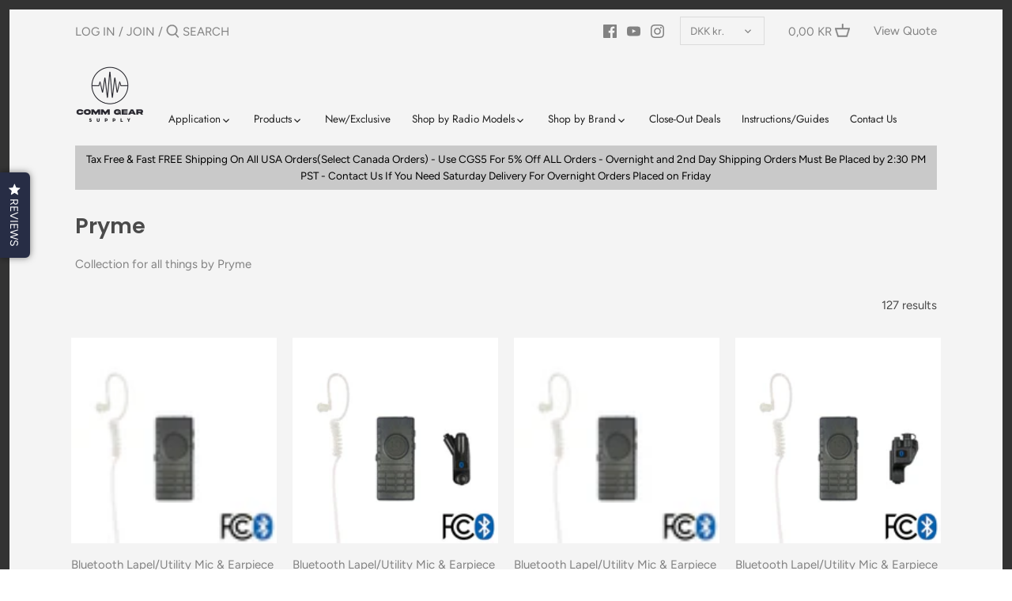

--- FILE ---
content_type: text/html; charset=utf-8
request_url: https://www.commgearsupply.com/en-dk/collections/pryme
body_size: 70632
content:
<!doctype html>
<html class="no-js" lang="en">
<head>
  <script src="//d1liekpayvooaz.cloudfront.net/apps/customizery/customizery.js?shop=comm-gear-supply.myshopify.com"></script>
  <!-- Canopy 2.11.7 -->
  <meta charset="utf-8" />
  <meta name="viewport" content="width=device-width,initial-scale=1.0" />
  <meta name="theme-color" content="#6a956a">
  <meta http-equiv="X-UA-Compatible" content="IE=edge,chrome=1">

  
  <link rel="shortcut icon" href="//www.commgearsupply.com/cdn/shop/files/CGS_Logo_82591cc9-df43-4705-95ef-880ea25d38f7.png?v=1718997501" type="image/png" />
  

  <title>
  Pryme &ndash; Comm Gear Supply
  </title>

  
  <meta name="description" content="Collection for all things by Pryme" />
  

  <link rel="canonical" href="https://www.commgearsupply.com/en-dk/collections/pryme" />

  


<meta property="og:site_name" content="Comm Gear Supply">
<meta property="og:url" content="https://www.commgearsupply.com/en-dk/collections/pryme">
<meta property="og:title" content="Pryme">
<meta property="og:type" content="product.group">
<meta property="og:description" content="Collection for all things by Pryme">





<meta name="twitter:card" content="summary_large_image">
<meta name="twitter:title" content="Pryme">
<meta name="twitter:description" content="Collection for all things by Pryme">


  <link href="//www.commgearsupply.com/cdn/shop/t/24/assets/styles.css?v=64277943160751415731763442951" rel="stylesheet" type="text/css" media="all" />

  <script src="//ajax.googleapis.com/ajax/libs/jquery/1.9.1/jquery.min.js" type="text/javascript"></script>
  <script>
    document.documentElement.className = document.documentElement.className.replace('no-js', '');
    window.theme = window.theme || {};
    theme.jQuery = jQuery;
    theme.money_format = "{{amount_with_comma_separator}} kr";
    theme.customerIsLoggedIn = false;
    theme.shippingCalcMoneyFormat = "{{amount_with_comma_separator}} DKK";
    theme.cartType = "drawer-standard";

    theme.strings = {
      previous: "Previous",
      next: "Next",
      close: "Close",
      addressError: "Error looking up that address",
      addressNoResults: "No results for that address",
      addressQueryLimit: "You have exceeded the Google API usage limit. Consider upgrading to a \u003ca href=\"https:\/\/developers.google.com\/maps\/premium\/usage-limits\"\u003ePremium Plan\u003c\/a\u003e.",
      authError: "There was a problem authenticating your Google Maps API Key.",
      shippingCalcSubmitButton: "Calculate shipping",
      shippingCalcSubmitButtonDisabled: "Calculating...",
      infiniteScrollLoadingImg: "\/\/www.commgearsupply.com\/cdn\/shop\/t\/24\/assets\/loading.gif?v=115678512110750922101720901037",
      infiniteScrollCollectionLoading: "Loading more items...",
      infiniteScrollCollectionFinishedMsg : "No more items",
      infiniteScrollBlogLoading: "Loading more articles...",
      infiniteScrollBlogFinishedMsg : "No more articles",
      blogsShowTags: "Show tags",
      priceNonExistent: "Unavailable",
      buttonDefault: "Add to Cart",
      buttonNoStock: "Out of stock",
      buttonNoVariant: "Unavailable",
      unitPriceSeparator: " \/ ",
      onlyXLeft: "Only [[ quantity ]] left!",
      productAddingToCart: "Adding",
      productAddedToCart: "Added",
      quickbuyAdded: "Added to cart",
      cartSummary: "View cart",
      cartContinue: "Continue shopping",
      colorBoxPrevious: "Previous",
      colorBoxNext: "Next",
      colorBoxClose: "Close"
    };

    theme.routes = {
      root_url: '/en-dk',
      account_url: '/en-dk/account',
      account_login_url: '/en-dk/account/login',
      account_logout_url: '/en-dk/account/logout',
      account_recover_url: '/en-dk/account/recover',
      account_register_url: '/en-dk/account/register',
      account_addresses_url: '/en-dk/account/addresses',
      collections_url: '/en-dk/collections',
      all_products_collection_url: '/en-dk/collections/all',
      search_url: '/en-dk/search',
      cart_url: '/en-dk/cart',
      cart_add_url: '/en-dk/cart/add',
      cart_change_url: '/en-dk/cart/change',
      cart_clear_url: '/en-dk/cart/clear'
    };

    theme.scripts = {
        masonry: "\/\/www.commgearsupply.com\/cdn\/shop\/t\/24\/assets\/masonry.v3.2.2.min.js?v=169641371380462594081720901037",
        jqueryInfiniteScroll: "\/\/www.commgearsupply.com\/cdn\/shop\/t\/24\/assets\/jquery.infinitescroll.2.1.0.min.js?v=154868730476094579131720901037",
        underscore: "\/\/cdnjs.cloudflare.com\/ajax\/libs\/underscore.js\/1.6.0\/underscore-min.js",
        shopifyCommon: "\/\/www.commgearsupply.com\/cdn\/shopifycloud\/storefront\/assets\/themes_support\/shopify_common-5f594365.js",
        jqueryCart: "\/\/www.commgearsupply.com\/cdn\/shop\/t\/24\/assets\/shipping-calculator.v1.0.min.js?v=156283615219060590411720901037"
    };
  </script>

  

  <!-- Avada Email Marketing Script -->
 

<script>window.AVADA_EM_POPUP_CACHE = 1621533696054</script>








        <script>
            const date = new Date();
            window.AVADA_EM =  window.AVADA_EM || {};
            window.AVADA_EM.template = "collection";
            window.AVADA_EM.shopId = 'rWJM6U8qhz5RmmTBIT5D';
            const params = new URL(document.location).searchParams;
            if(params.get('isEmCheckout') === 'true' && params.get('token')) {
              if (localStorage.getItem('avada-em-converted')) {
                localStorage.removeItem('avada-em-converted');
              }
              localStorage.setItem('avada-em-converted', JSON.stringify({
                token:params.get('token'),
                expiredAt: date.setHours(date.getHours() + 24*3)
              }));
              if (params.get('redirectUrl')) {
                window.location.replace(params.get('redirectUrl'));
              }
            }
        </script>
  <!-- /Avada Email Marketing Script -->

<script>window.performance && window.performance.mark && window.performance.mark('shopify.content_for_header.start');</script><meta name="google-site-verification" content="RznJ_Dr1bu5PVjscjKqarAx9ZDDPQ_1-zr_jYm_WNc8">
<meta name="facebook-domain-verification" content="sqccxmdro14msvznphkrz80tbs24yn">
<meta name="facebook-domain-verification" content="pf4569zlgzkvostw7yv0p2krl1jloz">
<meta id="shopify-digital-wallet" name="shopify-digital-wallet" content="/2957475929/digital_wallets/dialog">
<meta name="shopify-checkout-api-token" content="fc76fe586579911a9b53f5931d89ca49">
<meta id="in-context-paypal-metadata" data-shop-id="2957475929" data-venmo-supported="true" data-environment="production" data-locale="en_US" data-paypal-v4="true" data-currency="DKK">
<link rel="alternate" type="application/atom+xml" title="Feed" href="/en-dk/collections/pryme.atom" />
<link rel="next" href="/en-dk/collections/pryme?page=2">
<link rel="alternate" hreflang="x-default" href="https://www.commgearsupply.com/collections/pryme">
<link rel="alternate" hreflang="en" href="https://www.commgearsupply.com/collections/pryme">
<link rel="alternate" hreflang="en-AU" href="https://www.commgearsupply.com/en-au/collections/pryme">
<link rel="alternate" hreflang="en-AT" href="https://www.commgearsupply.com/en-at/collections/pryme">
<link rel="alternate" hreflang="en-CA" href="https://www.commgearsupply.com/en-ca/collections/pryme">
<link rel="alternate" hreflang="fr-CA" href="https://www.commgearsupply.com/fr-ca/collections/pryme">
<link rel="alternate" hreflang="en-DK" href="https://www.commgearsupply.com/en-dk/collections/pryme">
<link rel="alternate" hreflang="en-DE" href="https://www.commgearsupply.com/en-de/collections/pryme">
<link rel="alternate" hreflang="en-HK" href="https://www.commgearsupply.com/en-hk/collections/pryme">
<link rel="alternate" hreflang="en-GB" href="https://www.commgearsupply.com/en-gb/collections/pryme">
<link rel="alternate" hreflang="es-MX" href="https://www.commgearsupply.com/es-mx/collections/pryme">
<link rel="alternate" hreflang="en-MX" href="https://www.commgearsupply.com/en-mx/collections/pryme">
<link rel="alternate" type="application/json+oembed" href="https://www.commgearsupply.com/en-dk/collections/pryme.oembed">
<script async="async" src="/checkouts/internal/preloads.js?locale=en-DK"></script>
<link rel="preconnect" href="https://shop.app" crossorigin="anonymous">
<script async="async" src="https://shop.app/checkouts/internal/preloads.js?locale=en-DK&shop_id=2957475929" crossorigin="anonymous"></script>
<script id="apple-pay-shop-capabilities" type="application/json">{"shopId":2957475929,"countryCode":"US","currencyCode":"DKK","merchantCapabilities":["supports3DS"],"merchantId":"gid:\/\/shopify\/Shop\/2957475929","merchantName":"Comm Gear Supply","requiredBillingContactFields":["postalAddress","email"],"requiredShippingContactFields":["postalAddress","email"],"shippingType":"shipping","supportedNetworks":["visa","masterCard","amex","discover","elo","jcb"],"total":{"type":"pending","label":"Comm Gear Supply","amount":"1.00"},"shopifyPaymentsEnabled":true,"supportsSubscriptions":true}</script>
<script id="shopify-features" type="application/json">{"accessToken":"fc76fe586579911a9b53f5931d89ca49","betas":["rich-media-storefront-analytics"],"domain":"www.commgearsupply.com","predictiveSearch":true,"shopId":2957475929,"locale":"en"}</script>
<script>var Shopify = Shopify || {};
Shopify.shop = "comm-gear-supply.myshopify.com";
Shopify.locale = "en";
Shopify.currency = {"active":"DKK","rate":"6.48673305"};
Shopify.country = "DK";
Shopify.theme = {"name":"Hide Button New Link Updated","id":169155428653,"schema_name":"Canopy","schema_version":"2.11.7","theme_store_id":null,"role":"main"};
Shopify.theme.handle = "null";
Shopify.theme.style = {"id":null,"handle":null};
Shopify.cdnHost = "www.commgearsupply.com/cdn";
Shopify.routes = Shopify.routes || {};
Shopify.routes.root = "/en-dk/";</script>
<script type="module">!function(o){(o.Shopify=o.Shopify||{}).modules=!0}(window);</script>
<script>!function(o){function n(){var o=[];function n(){o.push(Array.prototype.slice.apply(arguments))}return n.q=o,n}var t=o.Shopify=o.Shopify||{};t.loadFeatures=n(),t.autoloadFeatures=n()}(window);</script>
<script>
  window.ShopifyPay = window.ShopifyPay || {};
  window.ShopifyPay.apiHost = "shop.app\/pay";
  window.ShopifyPay.redirectState = null;
</script>
<script id="shop-js-analytics" type="application/json">{"pageType":"collection"}</script>
<script defer="defer" async type="module" src="//www.commgearsupply.com/cdn/shopifycloud/shop-js/modules/v2/client.init-shop-cart-sync_CG-L-Qzi.en.esm.js"></script>
<script defer="defer" async type="module" src="//www.commgearsupply.com/cdn/shopifycloud/shop-js/modules/v2/chunk.common_B8yXDTDb.esm.js"></script>
<script type="module">
  await import("//www.commgearsupply.com/cdn/shopifycloud/shop-js/modules/v2/client.init-shop-cart-sync_CG-L-Qzi.en.esm.js");
await import("//www.commgearsupply.com/cdn/shopifycloud/shop-js/modules/v2/chunk.common_B8yXDTDb.esm.js");

  window.Shopify.SignInWithShop?.initShopCartSync?.({"fedCMEnabled":true,"windoidEnabled":true});

</script>
<script>
  window.Shopify = window.Shopify || {};
  if (!window.Shopify.featureAssets) window.Shopify.featureAssets = {};
  window.Shopify.featureAssets['shop-js'] = {"shop-cart-sync":["modules/v2/client.shop-cart-sync_C7TtgCZT.en.esm.js","modules/v2/chunk.common_B8yXDTDb.esm.js"],"shop-button":["modules/v2/client.shop-button_aOcg-RjH.en.esm.js","modules/v2/chunk.common_B8yXDTDb.esm.js"],"init-fed-cm":["modules/v2/client.init-fed-cm_DGh7x7ZX.en.esm.js","modules/v2/chunk.common_B8yXDTDb.esm.js"],"init-windoid":["modules/v2/client.init-windoid_C5PxDKWE.en.esm.js","modules/v2/chunk.common_B8yXDTDb.esm.js"],"init-shop-email-lookup-coordinator":["modules/v2/client.init-shop-email-lookup-coordinator_D-37GF_a.en.esm.js","modules/v2/chunk.common_B8yXDTDb.esm.js"],"shop-cash-offers":["modules/v2/client.shop-cash-offers_DkchToOx.en.esm.js","modules/v2/chunk.common_B8yXDTDb.esm.js","modules/v2/chunk.modal_dvVUSHam.esm.js"],"init-shop-cart-sync":["modules/v2/client.init-shop-cart-sync_CG-L-Qzi.en.esm.js","modules/v2/chunk.common_B8yXDTDb.esm.js"],"shop-toast-manager":["modules/v2/client.shop-toast-manager_BmSBWum3.en.esm.js","modules/v2/chunk.common_B8yXDTDb.esm.js"],"pay-button":["modules/v2/client.pay-button_Cw45D1uM.en.esm.js","modules/v2/chunk.common_B8yXDTDb.esm.js"],"avatar":["modules/v2/client.avatar_BTnouDA3.en.esm.js"],"shop-login-button":["modules/v2/client.shop-login-button_DrVPCwAQ.en.esm.js","modules/v2/chunk.common_B8yXDTDb.esm.js","modules/v2/chunk.modal_dvVUSHam.esm.js"],"init-customer-accounts":["modules/v2/client.init-customer-accounts_BNYsaOzg.en.esm.js","modules/v2/client.shop-login-button_DrVPCwAQ.en.esm.js","modules/v2/chunk.common_B8yXDTDb.esm.js","modules/v2/chunk.modal_dvVUSHam.esm.js"],"init-customer-accounts-sign-up":["modules/v2/client.init-customer-accounts-sign-up_pIEGEpjr.en.esm.js","modules/v2/client.shop-login-button_DrVPCwAQ.en.esm.js","modules/v2/chunk.common_B8yXDTDb.esm.js","modules/v2/chunk.modal_dvVUSHam.esm.js"],"init-shop-for-new-customer-accounts":["modules/v2/client.init-shop-for-new-customer-accounts_BIu2e6le.en.esm.js","modules/v2/client.shop-login-button_DrVPCwAQ.en.esm.js","modules/v2/chunk.common_B8yXDTDb.esm.js","modules/v2/chunk.modal_dvVUSHam.esm.js"],"shop-follow-button":["modules/v2/client.shop-follow-button_B6YY9G4U.en.esm.js","modules/v2/chunk.common_B8yXDTDb.esm.js","modules/v2/chunk.modal_dvVUSHam.esm.js"],"lead-capture":["modules/v2/client.lead-capture_o2hOda6W.en.esm.js","modules/v2/chunk.common_B8yXDTDb.esm.js","modules/v2/chunk.modal_dvVUSHam.esm.js"],"checkout-modal":["modules/v2/client.checkout-modal_NoX7b1qq.en.esm.js","modules/v2/chunk.common_B8yXDTDb.esm.js","modules/v2/chunk.modal_dvVUSHam.esm.js"],"shop-login":["modules/v2/client.shop-login_DA8-MZ-E.en.esm.js","modules/v2/chunk.common_B8yXDTDb.esm.js","modules/v2/chunk.modal_dvVUSHam.esm.js"],"payment-terms":["modules/v2/client.payment-terms_BFsudFhJ.en.esm.js","modules/v2/chunk.common_B8yXDTDb.esm.js","modules/v2/chunk.modal_dvVUSHam.esm.js"]};
</script>
<script>(function() {
  var isLoaded = false;
  function asyncLoad() {
    if (isLoaded) return;
    isLoaded = true;
    var urls = ["\/\/d1liekpayvooaz.cloudfront.net\/apps\/customizery\/customizery.js?shop=comm-gear-supply.myshopify.com","https:\/\/cdn.shopify.com\/s\/files\/1\/0029\/5747\/5929\/t\/8\/assets\/globofilter.init.js?shop=comm-gear-supply.myshopify.com","\/\/code.tidio.co\/2thdqxe3jeqy0kdrcvonyoczjqtklgsa.js?shop=comm-gear-supply.myshopify.com","https:\/\/d3hw6dc1ow8pp2.cloudfront.net\/reviewsWidget.min.js?shop=comm-gear-supply.myshopify.com","https:\/\/cdn.getcarro.com\/script-tags\/all\/050820094100.js?shop=comm-gear-supply.myshopify.com","https:\/\/pricerange.webpanda-solutions.com\/static\/price-range\/price.js?shop=comm-gear-supply.myshopify.com","\/\/cdn.shopify.com\/proxy\/062aecb49269aa81e11f98d425e584e682e0a61d403704b639c93ef7e9665c56\/currencyconverter-api.webrexstudio.com\/currencyconverter.js?id=6132a602a26ebf4c146e908e\u0026shop=comm-gear-supply.myshopify.com\u0026sp-cache-control=cHVibGljLCBtYXgtYWdlPTkwMA","https:\/\/app.shiptection.com\/assets\/shiptection-v2.bundle.js?shop=comm-gear-supply.myshopify.com","https:\/\/id-shop.govx.com\/app\/comm-gear-supply.myshopify.com\/govx.js?shop=comm-gear-supply.myshopify.com","https:\/\/search-us3.omegacommerce.com\/instant\/initjs?ID=2266986c-b2cf-4614-942a-7c02b57947a0\u0026shop=comm-gear-supply.myshopify.com","https:\/\/admin.revenuehunt.com\/embed.js?shop=comm-gear-supply.myshopify.com","https:\/\/omnisnippet1.com\/platforms\/shopify.js?source=scriptTag\u0026v=2025-05-15T12\u0026shop=comm-gear-supply.myshopify.com"];
    for (var i = 0; i < urls.length; i++) {
      var s = document.createElement('script');
      s.type = 'text/javascript';
      s.async = true;
      s.src = urls[i];
      var x = document.getElementsByTagName('script')[0];
      x.parentNode.insertBefore(s, x);
    }
  };
  if(window.attachEvent) {
    window.attachEvent('onload', asyncLoad);
  } else {
    window.addEventListener('load', asyncLoad, false);
  }
})();</script>
<script id="__st">var __st={"a":2957475929,"offset":-28800,"reqid":"27ea6afc-35b1-4072-aa53-ff37e1a035ab-1767749469","pageurl":"www.commgearsupply.com\/en-dk\/collections\/pryme","u":"51153bae791e","p":"collection","rtyp":"collection","rid":262292013155};</script>
<script>window.ShopifyPaypalV4VisibilityTracking = true;</script>
<script id="captcha-bootstrap">!function(){'use strict';const t='contact',e='account',n='new_comment',o=[[t,t],['blogs',n],['comments',n],[t,'customer']],c=[[e,'customer_login'],[e,'guest_login'],[e,'recover_customer_password'],[e,'create_customer']],r=t=>t.map((([t,e])=>`form[action*='/${t}']:not([data-nocaptcha='true']) input[name='form_type'][value='${e}']`)).join(','),a=t=>()=>t?[...document.querySelectorAll(t)].map((t=>t.form)):[];function s(){const t=[...o],e=r(t);return a(e)}const i='password',u='form_key',d=['recaptcha-v3-token','g-recaptcha-response','h-captcha-response',i],f=()=>{try{return window.sessionStorage}catch{return}},m='__shopify_v',_=t=>t.elements[u];function p(t,e,n=!1){try{const o=window.sessionStorage,c=JSON.parse(o.getItem(e)),{data:r}=function(t){const{data:e,action:n}=t;return t[m]||n?{data:e,action:n}:{data:t,action:n}}(c);for(const[e,n]of Object.entries(r))t.elements[e]&&(t.elements[e].value=n);n&&o.removeItem(e)}catch(o){console.error('form repopulation failed',{error:o})}}const l='form_type',E='cptcha';function T(t){t.dataset[E]=!0}const w=window,h=w.document,L='Shopify',v='ce_forms',y='captcha';let A=!1;((t,e)=>{const n=(g='f06e6c50-85a8-45c8-87d0-21a2b65856fe',I='https://cdn.shopify.com/shopifycloud/storefront-forms-hcaptcha/ce_storefront_forms_captcha_hcaptcha.v1.5.2.iife.js',D={infoText:'Protected by hCaptcha',privacyText:'Privacy',termsText:'Terms'},(t,e,n)=>{const o=w[L][v],c=o.bindForm;if(c)return c(t,g,e,D).then(n);var r;o.q.push([[t,g,e,D],n]),r=I,A||(h.body.append(Object.assign(h.createElement('script'),{id:'captcha-provider',async:!0,src:r})),A=!0)});var g,I,D;w[L]=w[L]||{},w[L][v]=w[L][v]||{},w[L][v].q=[],w[L][y]=w[L][y]||{},w[L][y].protect=function(t,e){n(t,void 0,e),T(t)},Object.freeze(w[L][y]),function(t,e,n,w,h,L){const[v,y,A,g]=function(t,e,n){const i=e?o:[],u=t?c:[],d=[...i,...u],f=r(d),m=r(i),_=r(d.filter((([t,e])=>n.includes(e))));return[a(f),a(m),a(_),s()]}(w,h,L),I=t=>{const e=t.target;return e instanceof HTMLFormElement?e:e&&e.form},D=t=>v().includes(t);t.addEventListener('submit',(t=>{const e=I(t);if(!e)return;const n=D(e)&&!e.dataset.hcaptchaBound&&!e.dataset.recaptchaBound,o=_(e),c=g().includes(e)&&(!o||!o.value);(n||c)&&t.preventDefault(),c&&!n&&(function(t){try{if(!f())return;!function(t){const e=f();if(!e)return;const n=_(t);if(!n)return;const o=n.value;o&&e.removeItem(o)}(t);const e=Array.from(Array(32),(()=>Math.random().toString(36)[2])).join('');!function(t,e){_(t)||t.append(Object.assign(document.createElement('input'),{type:'hidden',name:u})),t.elements[u].value=e}(t,e),function(t,e){const n=f();if(!n)return;const o=[...t.querySelectorAll(`input[type='${i}']`)].map((({name:t})=>t)),c=[...d,...o],r={};for(const[a,s]of new FormData(t).entries())c.includes(a)||(r[a]=s);n.setItem(e,JSON.stringify({[m]:1,action:t.action,data:r}))}(t,e)}catch(e){console.error('failed to persist form',e)}}(e),e.submit())}));const S=(t,e)=>{t&&!t.dataset[E]&&(n(t,e.some((e=>e===t))),T(t))};for(const o of['focusin','change'])t.addEventListener(o,(t=>{const e=I(t);D(e)&&S(e,y())}));const B=e.get('form_key'),M=e.get(l),P=B&&M;t.addEventListener('DOMContentLoaded',(()=>{const t=y();if(P)for(const e of t)e.elements[l].value===M&&p(e,B);[...new Set([...A(),...v().filter((t=>'true'===t.dataset.shopifyCaptcha))])].forEach((e=>S(e,t)))}))}(h,new URLSearchParams(w.location.search),n,t,e,['guest_login'])})(!0,!0)}();</script>
<script integrity="sha256-4kQ18oKyAcykRKYeNunJcIwy7WH5gtpwJnB7kiuLZ1E=" data-source-attribution="shopify.loadfeatures" defer="defer" src="//www.commgearsupply.com/cdn/shopifycloud/storefront/assets/storefront/load_feature-a0a9edcb.js" crossorigin="anonymous"></script>
<script crossorigin="anonymous" defer="defer" src="//www.commgearsupply.com/cdn/shopifycloud/storefront/assets/shopify_pay/storefront-65b4c6d7.js?v=20250812"></script>
<script data-source-attribution="shopify.dynamic_checkout.dynamic.init">var Shopify=Shopify||{};Shopify.PaymentButton=Shopify.PaymentButton||{isStorefrontPortableWallets:!0,init:function(){window.Shopify.PaymentButton.init=function(){};var t=document.createElement("script");t.src="https://www.commgearsupply.com/cdn/shopifycloud/portable-wallets/latest/portable-wallets.en.js",t.type="module",document.head.appendChild(t)}};
</script>
<script data-source-attribution="shopify.dynamic_checkout.buyer_consent">
  function portableWalletsHideBuyerConsent(e){var t=document.getElementById("shopify-buyer-consent"),n=document.getElementById("shopify-subscription-policy-button");t&&n&&(t.classList.add("hidden"),t.setAttribute("aria-hidden","true"),n.removeEventListener("click",e))}function portableWalletsShowBuyerConsent(e){var t=document.getElementById("shopify-buyer-consent"),n=document.getElementById("shopify-subscription-policy-button");t&&n&&(t.classList.remove("hidden"),t.removeAttribute("aria-hidden"),n.addEventListener("click",e))}window.Shopify?.PaymentButton&&(window.Shopify.PaymentButton.hideBuyerConsent=portableWalletsHideBuyerConsent,window.Shopify.PaymentButton.showBuyerConsent=portableWalletsShowBuyerConsent);
</script>
<script data-source-attribution="shopify.dynamic_checkout.cart.bootstrap">document.addEventListener("DOMContentLoaded",(function(){function t(){return document.querySelector("shopify-accelerated-checkout-cart, shopify-accelerated-checkout")}if(t())Shopify.PaymentButton.init();else{new MutationObserver((function(e,n){t()&&(Shopify.PaymentButton.init(),n.disconnect())})).observe(document.body,{childList:!0,subtree:!0})}}));
</script>
<link id="shopify-accelerated-checkout-styles" rel="stylesheet" media="screen" href="https://www.commgearsupply.com/cdn/shopifycloud/portable-wallets/latest/accelerated-checkout-backwards-compat.css" crossorigin="anonymous">
<style id="shopify-accelerated-checkout-cart">
        #shopify-buyer-consent {
  margin-top: 1em;
  display: inline-block;
  width: 100%;
}

#shopify-buyer-consent.hidden {
  display: none;
}

#shopify-subscription-policy-button {
  background: none;
  border: none;
  padding: 0;
  text-decoration: underline;
  font-size: inherit;
  cursor: pointer;
}

#shopify-subscription-policy-button::before {
  box-shadow: none;
}

      </style>

<script>window.performance && window.performance.mark && window.performance.mark('shopify.content_for_header.end');</script>
<script type="text/javascript">window.moneyFormat = "{{amount_with_comma_separator}} kr";
  window.shopCurrency = "USD";
  window.assetsUrl = '//www.commgearsupply.com/cdn/shop/t/24/assets/';
</script>
<script>
  window.globoRelatedProductsConfig = {
    apiUrl: "https://related-products.globosoftware.net/v2/public/api",
    alternateApiUrl: "https://related-products.globosoftware.net/v2/public",
    shop: "comm-gear-supply.myshopify.com",
    shopNumber: 31560,
    domain: "www.commgearsupply.com",
    customer:null,
    urls: {
      search: "\/en-dk\/search",
      collection: "\/en-dk\/collections",
    },
    page: 'collection',
    translation: {"add_to_cart":"Add to cart","added_to_cart":"Added to cart","add_selected_to_cart":"Add selected to cart","added_selected_to_cart":"Added selected to cart","sale":"Sale","total_price":"Total price:","this_item":"This item:","sold_out":"Sold out","add_to_cart_short":"ADD","added_to_cart_short":"ADDED"},
    settings: {"redirect":true,"new_tab":true,"image_ratio":"400:500","visible_tags":null,"hidden_tags":null,"exclude_tags":null,"carousel_autoplay":false,"carousel_loop":true,"carousel_items":5,"sold_out":false,"discount":{"enable":false,"condition":"any","type":"percentage","value":10}},
    manualRecommendations: {},
    boughtTogetherIds: {},
    trendingProducts: [2031091613785,4427719999587,6611279380579,4781586743395,6592636944483,1499228373081,4687131279459,1644726452313,1644202328153,2066510905433,4522042916963,4427604426851,6538219880547,6542742356067,1511014072409,4779818090595,2072800428121,4640626573411,6618071957603,4427184996451,4687116402787,6538243375203,4701331619939,4761841533027,2054988922969,2086064193625,4635854209123,3727559458905],
    productBoughtTogether: {"type":"product_bought_together","enable":false,"title":{"text":"Frequently Bought Together","color":"#4a4a4a","fontSize":"25","align":"left"},"subtitle":{"text":"","color":"#828282","fontSize":"18"},"limit":10,"maxWidth":1170,"conditions":[{"id":"bought_together","status":1},{"id":"manual","status":1},{"id":"vendor","type":"same","status":1},{"id":"type","type":"same","status":1},{"id":"collection","type":"same","status":1},{"id":"tags","type":"same","status":1},{"id":"global","status":1}],"template":{"id":"2","elements":["price","addToCartBtn","variantSelector","saleLabel"],"productTitle":{"fontSize":"15","color":"#828282"},"productPrice":{"fontSize":"14","color":"#4a4a4a"},"productOldPrice":{"fontSize":16,"color":"#828282"},"button":{"fontSize":"14","color":"#ffffff","backgroundColor":"#6a956a"},"saleLabel":{"color":"#ffffff","backgroundColor":"#4e3bd1"},"this_item":true,"selected":true},"random":false,"discount":true},
    productRelated: {"type":"product_related","enable":false,"title":{"text":"Related products","color":"#4a4a4a","fontSize":"25","align":"center"},"subtitle":{"text":"","color":"#828282","fontSize":"18"},"limit":10,"maxWidth":1170,"conditions":[{"id":"manual","status":0},{"id":"bought_together","status":0},{"id":"vendor","type":"same","status":1},{"id":"type","type":"same","status":1},{"id":"collection","type":"same","status":1},{"id":"tags","type":"same","status":1},{"id":"global","status":1}],"template":{"id":"1","elements":["price","addToCartBtn","variantSelector","saleLabel"],"productTitle":{"fontSize":"15","color":"#828282"},"productPrice":{"fontSize":"14","color":"#4a4a4a"},"productOldPrice":{"fontSize":16,"color":"#828282"},"button":{"fontSize":"14","color":"#ffffff","backgroundColor":"#6a956a"},"saleLabel":{"color":"#ffffff","backgroundColor":"#4e3bd1"},"this_item":false,"selected":false},"random":false,"discount":false},
    cart: {"type":"cart","enable":false,"title":{"text":"What else do you need?","color":"#4a4a4a","fontSize":"20","align":"left"},"subtitle":{"text":"","color":"#828282","fontSize":"18"},"limit":10,"maxWidth":1170,"conditions":[{"id":"manual","status":1},{"id":"bought_together","status":1},{"id":"tags","type":"same","status":1},{"id":"global","status":1}],"template":{"id":"3","elements":["price","addToCartBtn","variantSelector","saleLabel"],"productTitle":{"fontSize":"14","color":"#828282"},"productPrice":{"fontSize":"14","color":"#4a4a4a"},"productOldPrice":{"fontSize":16,"color":"#828282"},"button":{"fontSize":"15","color":"#ffffff","backgroundColor":"#6a956a"},"saleLabel":{"color":"#ffffff","backgroundColor":"#4e3bd1"},"this_item":true,"selected":true},"random":false,"discount":false},
    basis_collection_handle: 'globo_basis_collection',
    widgets: [],
    offers: [],
    view_name: 'globo.alsobought',
    cart_properties_name: '_bundle',
    upsell_properties_name: '_upsell_bundle',
    discounted_ids: [],
    discount_min_amount: 0,
    offerdiscounted_ids: [],
    offerdiscount_min_amount: 0,data: {},upselldatas:{},
    cartitems:[],
    no_image_url: "https://cdn.shopify.com/s/images/admin/no-image-large.gif"
  };
</script>
<script>
</script>
<script defer src="//www.commgearsupply.com/cdn/shop/t/24/assets/globo.alsobought.data.js?v=79051754463332791971720901037" type="text/javascript"></script>
<script defer src="//www.commgearsupply.com/cdn/shop/t/24/assets/globo.alsobought.js?v=137053300214734560251720901037" type="text/javascript"></script>
<link rel="preload stylesheet" href="//www.commgearsupply.com/cdn/shop/t/24/assets/globo.alsobought.css?v=101132454053736150991720901037" as="style">



  <script>
    Shopify.money_format = "{{amount_with_comma_separator}} kr";
  </script>

  <link href="https://d3hw6dc1ow8pp2.cloudfront.net/styles/main.min.css" rel="stylesheet" type="text/css">
<style type="text/css">
.okeReviews .okeReviews-reviewsWidget-header-controls-writeReview {
        display: inline-block;
    }
    .okeReviews .okeReviews-reviewsWidget.is-okeReviews-empty {
        display: block;
    }
</style>
<script type="application/json" id="oke-reviews-settings">
{"analyticsSettings":{"provider":"none"},"disableInitialReviewsFetchOnProducts":false,"filtersEnabled":false,"initialReviewDisplayCount":5,"locale":"en","localeAndVariant":{"code":"en"},"omitMicrodata":true,"reviewSortOrder":"date","showReviewsTab":true,"subscriberId":"3f9d033a-c46b-4c23-b824-54cdcd2d0987","widgetTemplateId":"featured-media","starRatingColor":"#000000","recorderPlus":true,"recorderQandaPlus":true}
</script>

  <link rel="stylesheet" type="text/css" href="https://dov7r31oq5dkj.cloudfront.net/3f9d033a-c46b-4c23-b824-54cdcd2d0987/widget-style-customisations.css?v=622fa1e9-1196-417b-a2c4-0cf58f3140c4">
  

  



	<style id="price-interval-style">
		.price {
			background: url(//cdn.shopify.com/s/global/lightbox/v204/loading.gif) center no-repeat;
			background-size: 20px 20px;
			text-align: left;
			text-indent: -9999999px;
			display: block;
		}
	</style>
	<script>
        var webpanda_theme_settings = {
            moneyFormat: "{{amount_with_comma_separator}} kr"
        }
    </script>

  <script>
  document.addEventListener("GRFQ_quote_page_loaded",function(){
    if(document.getElementById('country-1653070242210') != null){
    	document.getElementById('country-1653070242210').value = "United States"
    }
  },false);
</script>
<script>
  var scriptAppend = document.createElement('script');
  var version = new Date().getTime();
  scriptAppend.src = 'https://apps.omegatheme.com/facebook-pixel/client/loading-custom-event.js?v=' + version;
  document.querySelector('head').appendChild(scriptAppend)
</script>

<div class="ot-multi-pixel"></div>



  <meta property="omega:collections" content="262292013155">




  <script>
    var arrayFBPixelTrack = [];
  </script>
    
    

    
    
    
      
      
      <script>
        var otArrayProduct = '2168004083801,2168006312025,2168017387609,2168147607641,2168155537497'.split(",");
        if (document.querySelector("meta[property='omega:product']") != null) {
          var metaProduct = document.querySelector("meta[property='omega:product']").getAttribute("content");
          if (metaProduct != "") {
            metaProduct = metaProduct.split(",");
            for (let i = 0; i < metaProduct.length; i++) {
              if (otArrayProduct.indexOf(metaProduct[i].trim()) > -1) {
                if (! arrayFBPixelTrack.includes(643661836035954)) {
                  arrayFBPixelTrack.push(643661836035954);

                }
              }
            }
          }
        }
      </script>
    


    
    
    


    
    
    

    
    
    

    
    

    
    
    


    
    
    
      
      
      <script>
        var otArrayTag = 'Offroad'.split(",");
        if (document.querySelector("meta[property='omega:tags']") != null) {
          var metaTag = document.querySelector("meta[property='omega:tags']").getAttribute("content");
          if (metaTag != "") {
            metaTag = metaTag.split(",");
            for (let i = 0; i < metaTag.length; i++) {
              if (otArrayTag.indexOf(metaTag[i].trim()) > -1) {
                if (! arrayFBPixelTrack.includes(205781087704080)) {
                  arrayFBPixelTrack.push(205781087704080);

                }
              }
            }
          }
        }
      </script>
    


    
    
    

    
    
    



    
    
      <script>
        var omegaFBSettings = [];
        var omegaFBSettings = {"settings":{"skip_onboarding_fb_ads":0,"accept_permission_fb_ads":0,"content_type_event":1,"step_onboarding":"{\"step_1\": 0, \"step_2\": 0, \"step_3\": 0, \"is_completed\": 0}","show_banner_extension":1,"enable_analytics":1,"use_basecode_fb":0,"is_show_modal_survey":1,"is_show_modal_feedback":1,"last_date_feedback":"2021-11-04 17:37:15","is_show_banner":1,"feedback_text":null,"feedback_rating":5,"count_open_app":0,"is_show_modal_review":0,"is_show_re_branding":1,"status_show_re_branding":1,"date_timezone_offset":"UTC","group_accept_information_customer":{"isClientIPAddress":true,"isCity":true,"isFirstName":true,"isExternalID":false,"isZipCode":true,"isPhone":true,"isDateOfBirth":false,"isClientUserAgent":true,"isClickIDCookie":false,"isGender":false,"isState":false,"isCountry":true,"isEmail":true,"isBrowserIDCookie":false,"isLastName":true,"isSubscriptionID":true},"capi_track_viewcontent":1,"capi_track_search":1,"capi_track_pageview":1,"capi_track_addtocart":1,"capi_track_checkout":1,"capi_track_purchase":1,"id_pixel_shopify":["643661836035954"],"price":"0","maximum_id_conversion_api":1,"enable":1,"plan":3,"active_plan_at":null,"statusFeedback":0,"lastUpdate":"2025-05-27 02:28:01","timeOnline":"0000-00-00 00:00:00","reasonDisable":"","reasonOtherDisable":"","DiscountCode":"","usePixelFromShopify":1,"PlanShopify":"unlimited","updated_theme":1,"status_use_conversion":0,"test_event_code":null,"fb_access_token":null,"include_shippping_cost":0,"use_multi_currency":0,"first_catalog_feed_created_at":null,"is_enable_trigger":0,"is_using_webhook_product_update":0,"is_use_feed":0,"is_use_utm":1,"is_use_catalog":0,"is_save_consent":0,"is_enable_web_pixel":0,"is_using_plan_promote":0,"first_pixel_at":null,"is_new_version":1,"utm_tracking":0,"apps_installed":"[\"shopify:\\\/\\\/apps\\\/okendo-product-reviews-ugc\\\/blocks\\\/theme-settings\\\/bb689e69-ea70-4661-8fb7-ad24a2e23c29\",\"shopify:\\\/\\\/apps\\\/tidio-live-chat\\\/blocks\\\/app-embed\\\/1002274d-fb18-4939-98f6-5f05a8deeadc\",\"shopify:\\\/\\\/apps\\\/currency-converter-switcher\\\/blocks\\\/app-embed\\\/065e70d9-d1e0-4d56-a8a3-a58701e43093\"]","plan_id":18,"is_enable_train_pixel":0,"setup_ads_report":{"version":"1","alreadySetup":false,"is_using_feature":0},"is_charge_onetime":0,"time_onpage_setup":{"enabled":false,"time_on_page":null},"last_time_sync":null,"is_sync_cost":1,"attributes_window":7,"time_enable_web_pixel":null,"is_custome_event":1,"enable_export_analytics":1,"enable_chart":1,"is_use_cost_setting":1,"is_exclusive_offer":0,"is_downgrade_free_plan":0,"time_charge_free_plan":null,"time_downgrade_free_plan":null,"time_limit_orders":null,"is_charged_free_plan":0,"free_plan_expired":0,"plan_configs":null,"is_shipping_event":1,"is_completed_education_homepage":0,"is_completed_education_pixel":0,"is_completed_education_catalog":0,"is_completed_education_analytics":0,"is_completed_education_custom_event":0,"is_completed_education_ad_report":0,"pixel_track_viewcontent":1,"pixel_track_pageview":1,"pixel_track_checkout":1,"pixel_track_search":1,"pixel_track_addtocart":1,"pixel_track_purchase":1,"is_use_ad_manager":0,"enable_use_catalog_feed_limit":1,"capi_track_addpaymentinfo":1,"pixel_track_addpaymentinfo":1,"feature_settings":{"redirect_url":"https:\/\/app.twoowls.io\/facebook-multi-pixels","app_name":"facebook-pixel-5","url_app":"https:\/\/app.twoowls.io\/facebook-multi-pixels","pricing_version_id":5,"is_show_onetime_charge":1,"is_show_free_plan":1,"is_show_advantage_pricing":1,"shopify_restapi_version":"2024-07","shopify_graphicql_version":"2024-07","store_name":"comm-gear-supply.myshopify.com","installed_date":"2020-01-12 00:33:52","status":"active","confirmation_url":null,"plan_name":"basic","plan_id":18,"scope":null,"is_live":1,"unit_price_capi_monthly":"5.99","facebook_graph_api_version":"v20.0","facebook_app_fields":"name,email,picture","facebook_app_scope":"public_profile,email,catalog_management,ads_management,business_management,ads_read","log_api_url":"https:\/\/app.twoowls.io\/logs-facebook-pixels","app_root_url":"https:\/\/app.twoowls.io\/facebook-multi-pixels","app_api_url":"https:\/\/app.twoowls.io\/base-facebook-pixels","core_api_url":"https:\/\/api.twoowls.io\/core-facebook-pixels","app_queue_url":"https:\/\/apps.omegatheme.com\/shopify\/omega-queue\/server.php","tracking_path":"\/conversion-api","external_path":"\/api\/external"}},"list_all_custom_events":[],"core_capi_url":"https:\/\/app.twoowls.io\/base-facebook-pixels","endpoint_capi_url":"https:\/\/api.twoowls.io\/core-facebook-pixels"}
        console.log({omegaFBSettings})
      </script>

    
 <!-- BEGIN app block: shopify://apps/okendo/blocks/theme-settings/bb689e69-ea70-4661-8fb7-ad24a2e23c29 --><!-- BEGIN app snippet: header-metafields -->









    <link href="https://d3hw6dc1ow8pp2.cloudfront.net/styles/main.min.css" rel="stylesheet" type="text/css">
<style type="text/css">
.okeReviews .okeReviews-reviewsWidget-header-controls-writeReview {
        display: inline-block;
    }
    .okeReviews .okeReviews-reviewsWidget.is-okeReviews-empty {
        display: block;
    }
</style>
<script type="application/json" id="oke-reviews-settings">
{"analyticsSettings":{"provider":"none"},"disableInitialReviewsFetchOnProducts":false,"filtersEnabled":false,"initialReviewDisplayCount":5,"locale":"en","localeAndVariant":{"code":"en"},"omitMicrodata":true,"reviewSortOrder":"date","showReviewsTab":true,"subscriberId":"3f9d033a-c46b-4c23-b824-54cdcd2d0987","widgetTemplateId":"featured-media","starRatingColor":"#000000","recorderPlus":true,"recorderQandaPlus":true}
</script>

    <link rel="stylesheet" type="text/css" href="https://dov7r31oq5dkj.cloudfront.net/3f9d033a-c46b-4c23-b824-54cdcd2d0987/widget-style-customisations.css?v=622fa1e9-1196-417b-a2c4-0cf58f3140c4">










<!-- END app snippet -->

<!-- BEGIN app snippet: widget-plus-initialisation-script -->




<!-- END app snippet -->


<!-- END app block --><!-- BEGIN app block: shopify://apps/also-bought/blocks/app-embed-block/b94b27b4-738d-4d92-9e60-43c22d1da3f2 --><script>
    window.codeblackbelt = window.codeblackbelt || {};
    window.codeblackbelt.shop = window.codeblackbelt.shop || 'comm-gear-supply.myshopify.com';
    </script><script src="//cdn.codeblackbelt.com/widgets/also-bought/bootstrap.min.js?version=2026010617-0800" async></script>
<!-- END app block --><!-- BEGIN app block: shopify://apps/smart-product-filter-search/blocks/app-embed/5cc1944c-3014-4a2a-af40-7d65abc0ef73 -->
<style>.spf-filter-loading #gf-products>*,.spf-filter-loading [data-globo-filter-items]>*{visibility:hidden;opacity:0}#gf-products{display:-ms-flexbox;margin-right:-15px;margin-left:-15px;padding:0;margin-bottom:0;min-width:100%;width:auto;z-index:1;position:relative;display:-webkit-box;display:flex;justify-content:left;-ms-flex-wrap:wrap;flex-wrap:wrap;height:auto!important}.gf-block-title-skeleton span{width:100%;height:12px;display:block;border-radius:5px;background:#f6f6f7}.gf-top_one .gf-block-title-skeleton span{height:22px;border-radius:2px;min-width:100px}.gf-block-title-skeleton h3::after,.gf-top_one .gf-block-content.gf-block-skeleton{display:none!important}#gf-tree .gf-label.gf-label-skeleton{height:8px;display:block;border-radius:3px!important;background:#f6f6f7}.gf-label-width-75{max-width:75%}.gf-label-width-90{max-width:90%}.gf-label-width-50{max-width:50%}</style>
<link rel="preload" href="https://cdn.shopify.com/extensions/019b6d39-119c-7668-b2a7-9d1b9794ac4a/smart-product-filters-602/assets/globo-filter-critical.css" as="style" onload="this.onload=null;this.rel='stylesheet'">
<noscript><link rel="stylesheet" href="https://cdn.shopify.com/extensions/019b6d39-119c-7668-b2a7-9d1b9794ac4a/smart-product-filters-602/assets/globo-filter-critical.css"></noscript><link href="https://cdn.shopify.com/extensions/019b6d39-119c-7668-b2a7-9d1b9794ac4a/smart-product-filters-602/assets/globo.filter.min.js" as="script" rel="preload">
<link rel="preconnect" href="https://filter-x3.globo.io" crossorigin /><link href="https://cdn.shopify.com/extensions/019b6d39-119c-7668-b2a7-9d1b9794ac4a/smart-product-filters-602/assets/globo.filter.filter.min.js" as="script" rel="preload">
<link href="https://cdn.shopify.com/extensions/019b6d39-119c-7668-b2a7-9d1b9794ac4a/smart-product-filters-602/assets/globo.filter.692.min.js" as="script" rel="preload">
<link href="https://cdn.shopify.com/extensions/019b6d39-119c-7668-b2a7-9d1b9794ac4a/smart-product-filters-602/assets/globo.filter.themes.min.js" as="script" rel="preload">
<link href="https://cdn.shopify.com/extensions/019b6d39-119c-7668-b2a7-9d1b9794ac4a/smart-product-filters-602/assets/globo.filter.liquid.min.js" as="script" rel="preload">
<link href="https://cdn.shopify.com/extensions/019b6d39-119c-7668-b2a7-9d1b9794ac4a/smart-product-filters-602/assets/globo.filter.product.min.js" as="script" rel="preload">
<link href="//cdn.shopify.com/extensions/019b6d39-119c-7668-b2a7-9d1b9794ac4a/smart-product-filters-602/assets/globo.filter.css" rel="stylesheet" type="text/css" media="all" /><link rel="stylesheet" href="https://cdn.shopify.com/extensions/019b6d39-119c-7668-b2a7-9d1b9794ac4a/smart-product-filters-602/assets/globo.filter.slider.css" media="print" onload="this.media='all'"><meta id="search_terms_value" content="" />
<!-- BEGIN app snippet: global.variables --><script>
  window.shopCurrency = "USD";
  window.shopCountry = "US";
  window.shopLanguageCode = "en";

  window.currentCurrency = "DKK";
  window.currentCountry = "DK";
  window.currentLanguageCode = "en";

  window.shopCustomer = false

  window.useCustomTreeTemplate = false;
  window.useCustomProductTemplate = false;

  window.GloboFilterRequestOrigin = "https://www.commgearsupply.com";
  window.GloboFilterShopifyDomain = "comm-gear-supply.myshopify.com";
  window.GloboFilterSFAT = "";
  window.GloboFilterSFApiVersion = "2025-04";
  window.GloboFilterProxyPath = "/apps/globofilters";
  window.GloboFilterRootUrl = "/en-dk";
  window.GloboFilterTranslation = {"search":{"suggestions":"Suggestions","collections":"Collections","articles":"Blog Posts","pages":"Pages","product":"Product","products":"Products","view_all":"Search for","view_all_products":"View all products","not_found":"Sorry, nothing found for","product_not_found":"No products were found","no_result_keywords_suggestions_title":"Popular searches","no_result_products_suggestions_title":"However, You may like","zero_character_keywords_suggestions_title":"Suggestions","zero_character_popular_searches_title":"Popular searches","zero_character_products_suggestions_title":"Trending products"},"form":{"heading":"Search products","select":"-- Select --","search":"Search","submit":"Search","clear":"Clear"},"filter":{"filter_by":"Filter By","clear_all":"Clear All","view":"View","clear":"Clear","in_stock":"In Stock","out_of_stock":"Out of Stock","ready_to_ship":"Ready to ship","search":"Search options","choose_values":"Choose values"},"sort":{"sort_by":"Sort By","manually":"Featured","availability_in_stock_first":"Availability","relevance":"Relevance","best_selling":"Best Selling","alphabetically_a_z":"Alphabetically, A-Z","alphabetically_z_a":"Alphabetically, Z-A","price_low_to_high":"Price, low to high","price_high_to_low":"Price, high to low","date_new_to_old":"Date, new to old","date_old_to_new":"Date, old to new","inventory_low_to_high":"Inventory, low to high","inventory_high_to_low":"Inventory, high to low","sale_off":"% Sale off"},"product":{"add_to_cart":"Add to cart","unavailable":"Unavailable","sold_out":"Sold out","sale":"Sale","load_more":"Load more","limit":"Show","search":"Search products","no_results":"Sorry, there are no products in this collection"}};
  window.isMultiCurrency =true;
  window.globoEmbedFilterAssetsUrl = 'https://cdn.shopify.com/extensions/019b6d39-119c-7668-b2a7-9d1b9794ac4a/smart-product-filters-602/assets/';
  window.assetsUrl = window.globoEmbedFilterAssetsUrl;
  window.GloboMoneyFormat = "{{amount_with_comma_separator}} kr";
</script><!-- END app snippet -->
<script type="text/javascript" hs-ignore data-ccm-injected>
document.getElementsByTagName('html')[0].classList.add('spf-filter-loading', 'spf-has-filter');
window.enabledEmbedFilter = true;
window.sortByRelevance = false;
window.moneyFormat = "{{amount_with_comma_separator}} kr";
window.GloboMoneyWithCurrencyFormat = "{{amount_with_comma_separator}} DKK";
window.filesUrl = '//www.commgearsupply.com/cdn/shop/files/';
window.GloboThemesInfo ={"84224508003":{"id":84224508003,"name":"Canopy [Okendo Reviews]","theme_store_id":732,"theme_name":"Canopy","theme_version":"2.11.7"},"121012650083":{"id":121012650083,"name":"Canopy [Okendo Reviews] with Installments message","theme_store_id":732,"theme_name":"Canopy","theme_version":"2.11.7"},"121300353123":{"id":121300353123,"name":"Extend - Canopy [Okendo Reviews]","theme_store_id":732,"theme_name":"Canopy","theme_version":"2.11.7"},"147529531693":{"id":147529531693,"name":"Extend Reintegration - Canopy [Okendo Reviews]","theme_store_id":732,"theme_name":"Canopy","theme_version":"2.11.7"},"164381655341":{"id":164381655341,"name":"Dawn","theme_store_id":887,"theme_name":"Dawn"},"168415494445":{"id":168415494445,"name":"BRV2","theme_store_id":732,"theme_name":"Canopy","theme_version":"2.11.7"},"168434336045":{"id":168434336045,"name":"Backup of Canopy [Okendo Reviews]","theme_store_id":732,"theme_name":"Canopy","theme_version":"2.11.7"},"34781823065":{"id":34781823065,"name":"Brooklyn","theme_store_id":730,"theme_name":"Brooklyn"},"168446755117":{"id":168446755117,"name":"Hide Button New Link","theme_store_id":732,"theme_name":"Canopy","theme_version":"2.11.7"},"169155428653":{"id":169155428653,"name":"Hide Button New Link Updated","theme_store_id":732,"theme_name":"Canopy","theme_version":"2.11.7"},"169275457837":{"id":169275457837,"name":"Momentum","theme_store_id":1600,"theme_name":"Momentum"},"82579292259":{"id":82579292259,"name":"Copy of Brooklyn","theme_store_id":730,"theme_name":"Brooklyn"},"83622002787":{"id":83622002787,"name":"Copy of Brooklyn","theme_store_id":730,"theme_name":"Brooklyn"},"83633209443":{"id":83633209443,"name":"Canopy","theme_store_id":732,"theme_name":"Canopy"},"83875299427":{"id":83875299427,"name":"Copy of Brooklyn","theme_store_id":730,"theme_name":"Brooklyn"}};



var GloboEmbedFilterConfig = {
api: {filterUrl: "https://filter-x3.globo.io/filter",searchUrl: "https://filter-x3.globo.io/search", url: "https://filter-x3.globo.io"},
shop: {
name: "Comm Gear Supply",
url: "https://www.commgearsupply.com",
domain: "comm-gear-supply.myshopify.com",
locale: "en",
cur_locale: "en",
predictive_search_url: "/en-dk/search/suggest",
country_code: "US",
root_url: "/en-dk",
cart_url: "/en-dk/cart",
search_url: "/en-dk/search",
cart_add_url: "/en-dk/cart/add",
search_terms_value: "",
product_image: {width: 360, height: 360},
no_image_url: "https://cdn.shopify.com/s/images/themes/product-1.png",
swatches: [],
swatchConfig: {"enable":false},
enableRecommendation: false,
hideOneValue: false,
newUrlStruct: true,
newUrlForSEO: false,themeTranslation:{"products":{"general":{"quick_buy_html":"Quick\u003cbr\u003eshop","from":"From"},"labels":{"sold_out":"Sold Out","sale":"Sale","new_in":"New In"},"grid":{"choose_options":"Show options","add_to_cart":"Add to cart","item_is_in_cart":"in your cart"}}},redirects: [],
images: {},
settings: {"body_text_col":"#828282","header_col":"#4a4a4a","logo_col":"#222222","prod_sale_price_col":"#4e3bd1","feature_col":"#6a956a","feature_over_col":"#ffffff","btn_shape":"rect","site_border_col":"#333333","site_border_thickness":12,"divider_col":"#f4f4f4","nav_main_col":"#222222","nav_main_hover_col":"#98d4d2","nav_drop_bg_col":"#222222","nav_drop_link_col":"#f4f4f4","nav_drop_link_hover_col":"#828282","nav_drop_heading_col":"#f9f9f9","cart_summary_bg_col":"#ffffff","homepage_divider_col":"#f4f4f4","coll_header_bg_col":"#98d4d2","coll_header_heading_col":"#ffffff","coll_header_text_col":"#ffffff","sale_label_bg_col":"#9c5aa2","sale_label_text_col":"#ffffff","new_in_label_bg_col":"#5c8018","new_in_label_text_col":"#ffffff","sold_out_label_bg_col":"#505050","sold_out_label_text_col":"#ffffff","low_inv_label_bg_col":"#c9c9c9","low_inv_label_text_col":"#ffffff","foot_bg_col":"#222222","foot_text_col":"#c9c9c9","foot_links_col":"#c9c9c9","site_bg_col":"#f4f4f4","site_bg":null,"bg_alignment":"no-repeat","type_base_font":{"error":"json not allowed for this object"},"type_heading_font":{"error":"json not allowed for this object"},"type_nav_font":{"error":"json not allowed for this object"},"type_logo_font":{"error":"json not allowed for this object"},"font_size_body_int":15,"font_size_nav_int":15,"prod_thumb_shape":"1","prod_thumb_gutter":"10","prod_thumb_show_border":false,"product_grid_hover_image":true,"product_grid_show_weight":false,"prod_block_layout":"above","label_sale_show":false,"label_soldout_show":false,"label_remain_show":false,"prod_stock_warn_limit_int":5,"label_new_in_show":false,"prod_new_in_limit_int":25,"prod_quick_buy_show":false,"prod_quick_buy_type":"in-page","prod_quick_buy_pos":"topcorner","search_type":"product,article,page","favicon":"\/\/www.commgearsupply.com\/cdn\/shop\/files\/CGS_Logo_82591cc9-df43-4705-95ef-880ea25d38f7.png?v=1718997501","share_image":null,"social_twitter_url":"","social_facebook_url":"https:\/\/facebook.com\/CommGearSupply","social_pinterest_url":"","social_vimeo_url":"","social_youtube_url":"https:\/\/www.youtube.com\/@commgearsupply4647","social_instagram_url":"https:\/\/instagram.com\/CommGearSupply","social_custom_icon":null,"social_custom_url":"","cart_type":"drawer-standard","checkout_header_image":null,"checkout_logo_image":"\/\/www.commgearsupply.com\/cdn\/shop\/files\/Print-black.png?v=1695933298","checkout_logo_position":"left","checkout_logo_size":"large","checkout_body_background_image":null,"checkout_body_background_color":"#fff","checkout_input_background_color_mode":"white","checkout_sidebar_background_image":null,"checkout_sidebar_background_color":"#fafafa","checkout_heading_font":"-apple-system, BlinkMacSystemFont, 'Segoe UI', Roboto, Helvetica, Arial, sans-serif, 'Apple Color Emoji', 'Segoe UI Emoji', 'Segoe UI Symbol'","checkout_body_font":"-apple-system, BlinkMacSystemFont, 'Segoe UI', Roboto, Helvetica, Arial, sans-serif, 'Apple Color Emoji', 'Segoe UI Emoji', 'Segoe UI Symbol'","checkout_accent_color":"#197bbd","checkout_button_color":"#197bbd","checkout_error_color":"#e32c2b","prod_thumb_border":"border","customer_layout":"customer_area"},
gridSettings: {"layout":"app","useCustomTemplate":false,"useCustomTreeTemplate":false,"skin":5,"limits":[],"productsPerPage":12,"sorts":["stock-descending","best-selling","title-ascending","title-descending","price-ascending","price-descending","created-descending","created-ascending","sale-descending"],"noImageUrl":"https:\/\/cdn.shopify.com\/s\/images\/themes\/product-1.png","imageWidth":"360","imageHeight":"360","imageRatio":100,"imageSize":"360_360","alignment":"left","hideOneValue":false,"elements":["soldoutLabel","saleLabel","quickview","price","secondImage"],"saleLabelClass":" sale-text","saleMode":3,"gridItemClass":"spf-col-xl-3 spf-col-lg-3 spf-col-md-4 spf-col-sm-6 spf-col-6","swatchClass":"","swatchConfig":{"enable":false},"variant_redirect":true,"showSelectedVariantInfo":false},
home_filter: false,
page: "collection",
sorts: ["stock-descending","best-selling","title-ascending","title-descending","price-ascending","price-descending","created-descending","created-ascending","sale-descending"],
limits: [],
cache: true,
layout: "app",
marketTaxInclusion: false,
priceTaxesIncluded: true,
customerTaxesIncluded: true,
useCustomTemplate: false,
hasQuickviewTemplate: false
},
analytic: {"enableViewProductAnalytic":true,"enableSearchAnalytic":true,"enableFilterAnalytic":true,"enableATCAnalytic":false},
taxes: [],
special_countries: null,
adjustments: false,
year_make_model: {
id: 0,
prefix: "gff_",
heading: "",
showSearchInput: false,
showClearAllBtn: false
},
filter: {
id:3999,
prefix: "gf_",
layout: 1,
useThemeFilterCss: false,
sublayout: 1,
showCount: true,
showRefine: true,
refineSettings: {"style":"rounded","positions":["sidebar_mobile","toolbar_desktop","toolbar_mobile"],"color":"#000000","iconColor":"#959595","bgColor":"#E8E8E8"},
isLoadMore: 1,
filter_on_search_page: true
},
search:{
enable: false,
zero_character_suggestion: false,
pages_suggestion: {enable:false,limit:5},
keywords_suggestion: {enable:true,limit:10},
articles_suggestion: {enable:false,limit:5},
layout: 1,
product_list_layout: "grid",
elements: ["vendor","price"]
},
collection: {
id:262292013155,
handle:"pryme",
sort: "manual",
vendor: null,
tags: null,
type: null,
term: document.getElementById("search_terms_value") != null ? document.getElementById("search_terms_value").content : "",
limit: 12,
settings: {"169155428653":{"grid_show_vendor":false,"header_align":"left","header_mode":"text-only","header_height_fixed":false,"header_height":100,"sidebar_show":false,"sidebar_linklist":"","sidebar_page":"","show_collection_tags":false,"collection_tags":"dropdown","collection_sort":false,"collection_sort_show_featured":false,"products_per_row":"4","pagination_limit_int":24,"coll_infiniscroll":false}},
products_count: 127,
enableCollectionSearch: true,
displayTotalProducts: true,
excludeTags:null,
showSelectedVariantInfo: false
},
selector: {products: ""}
}
</script>
<script>
try {} catch (error) {}
</script>
<script src="https://cdn.shopify.com/extensions/019b6d39-119c-7668-b2a7-9d1b9794ac4a/smart-product-filters-602/assets/globo.filter.themes.min.js" defer></script><style>.gf-block-title h3, 
.gf-block-title .h3,
.gf-form-input-inner label {
  font-size: 14px !important;
  color: #3a3a3a !important;
  text-transform: uppercase !important;
  font-weight: bold !important;
}
.gf-option-block .gf-btn-show-more{
  font-size: 14px !important;
  text-transform: none !important;
  font-weight: normal !important;
}
.gf-option-block ul li a, 
.gf-option-block ul li button, 
.gf-option-block ul li a span.gf-count,
.gf-option-block ul li button span.gf-count,
.gf-clear, 
.gf-clear-all, 
.selected-item.gf-option-label a,
.gf-form-input-inner select,
.gf-refine-toggle{
  font-size: 14px !important;
  color: #000000 !important;
  text-transform: none !important;
  font-weight: normal !important;
}

.gf-refine-toggle-mobile,
.gf-form-button-group button {
  font-size: 14px !important;
  text-transform: none !important;
  font-weight: normal !important;
  color: #3a3a3a !important;
  border: 1px solid #bfbfbf !important;
  background: #ffffff !important;
}
.gf-option-block-box-rectangle.gf-option-block ul li.gf-box-rectangle a,
.gf-option-block-box-rectangle.gf-option-block ul li.gf-box-rectangle button {
  border-color: #000000 !important;
}
.gf-option-block-box-rectangle.gf-option-block ul li.gf-box-rectangle a.checked,
.gf-option-block-box-rectangle.gf-option-block ul li.gf-box-rectangle button.checked{
  color: #fff !important;
  background-color: #000000 !important;
}
@media (min-width: 768px) {
  .gf-option-block-box-rectangle.gf-option-block ul li.gf-box-rectangle button:hover,
  .gf-option-block-box-rectangle.gf-option-block ul li.gf-box-rectangle a:hover {
    color: #fff !important;
    background-color: #000000 !important;	
  }
}
.gf-option-block.gf-option-block-select select {
  color: #000000 !important;
}

#gf-form.loaded, .gf-YMM-forms.loaded {
  background: #FFFFFF !important;
}
#gf-form h2, .gf-YMM-forms h2 {
  color: #3a3a3a !important;
}
#gf-form label, .gf-YMM-forms label{
  color: #3a3a3a !important;
}
.gf-form-input-wrapper select, 
.gf-form-input-wrapper input{
  border: 1px solid #DEDEDE !important;
  background-color: #FFFFFF !important;
  border-radius: 0px !important;
}
#gf-form .gf-form-button-group button, .gf-YMM-forms .gf-form-button-group button{
  color: #FFFFFF !important;
  background: #3a3a3a !important;
  border-radius: 0px !important;
}

.spf-product-card.spf-product-card__template-3 .spf-product__info.hover{
  background: #FFFFFF;
}
a.spf-product-card__image-wrapper{
  padding-top: 100%;
}
.h4.spf-product-card__title a{
  color: #333333;
  font-size: 15px;
   font-family: inherit;     font-style: normal;
  text-transform: none;
}
.h4.spf-product-card__title a:hover{
  color: #000000;
}
.spf-product-card button.spf-product__form-btn-addtocart{
  font-size: 14px;
   font-family: inherit;   font-weight: normal;   font-style: normal;   text-transform: none;
}
.spf-product-card button.spf-product__form-btn-addtocart,
.spf-product-card.spf-product-card__template-4 a.open-quick-view,
.spf-product-card.spf-product-card__template-5 a.open-quick-view,
#gfqv-btn{
  color: #FFFFFF !important;
  border: 1px solid #333333 !important;
  background: #333333 !important;
}
.spf-product-card button.spf-product__form-btn-addtocart:hover,
.spf-product-card.spf-product-card__template-4 a.open-quick-view:hover,
.spf-product-card.spf-product-card__template-5 a.open-quick-view:hover{
  color: #FFFFFF !important;
  border: 1px solid #000000 !important;
  background: #000000 !important;
}
span.spf-product__label.spf-product__label-soldout{
  color: #ffffff;
  background: #989898;
}
span.spf-product__label.spf-product__label-sale{
  color: #F0F0F0;
  background: #d21625;
}
.spf-product-card__vendor a{
  color: #969595;
  font-size: 13px;
   font-family: inherit;   font-weight: normal;   font-style: normal; }
.spf-product-card__vendor a:hover{
  color: #969595;
}
.spf-product-card__price-wrapper{
  font-size: 14px;
}
.spf-image-ratio{
  padding-top:100% !important;
}
.spf-product-card__oldprice,
.spf-product-card__saleprice,
.spf-product-card__price,
.gfqv-product-card__oldprice,
.gfqv-product-card__saleprice,
.gfqv-product-card__price
{
  font-size: 14px;
   font-family: inherit;   font-weight: normal;   font-style: normal; }

span.spf-product-card__price, span.gfqv-product-card__price{
  color: #141414;
}
span.spf-product-card__oldprice, span.gfqv-product-card__oldprice{
  color: #969595;
}
span.spf-product-card__saleprice, span.gfqv-product-card__saleprice{
  color: #d21625;
}
</style><script>
              window.addEventListener('globoFilterRenderCompleted', function () {
                if(typeof theme != 'undefined' && typeof theme.sections != 'undefined' && typeof theme.CollectionTemplateSection != 'undefined') {
                  theme.Sections.register('collection-template', theme.CollectionTemplateSection, {
                    deferredLoad: false
                  });
                }
              });
            </script>
              
  

<style>.theme-store-id-732.spf-layout-theme .gf-Checkbox{
border-color: #3a3a3a
}</style><script></script>
<script id="gspfProductTemplate169155428653" type="template/html">
  {%- assign swatch_options = 'Colour~~Color' | downcase | split: "~~" | uniq -%}
  {%- assign image_options  = '' | downcase | split: "~~" | uniq -%}
  {%- assign text_options   = 'Size' | downcase | split: "~~" | uniq  -%}

  {%- assign image_size     = '360x360' -%}
  {%- assign no_image = 'https://cdn.shopify.com/s/images/themes/product-1.png' -%}

  {%- assign featured_image            = product.featured_image -%}
  {%- assign product_price             = product.price -%}
  {%- assign product_compare_at_price  = product.compare_at_price -%}
  {%- assign selected_or_first_available_variant = product.selected_or_first_available_variant -%}
  {%- assign variant_url = '' -%}
    {%- if product.selected_or_first_available_variant -%}
    {%- assign variant_url = '?variant=' | append: product.selected_or_first_available_variant.id -%}
  {%- endif -%}
                {%- assign images_count = product.images | size -%}
<div{% if showPageData %} data-page="{{page}}"{% endif %} class="spf-col-xl-3 spf-col-lg-3 spf-col-md-4 spf-col-sm-4 spf-col-6">
    <div class="spf-product-card spf-product-card__left spf-product-card__template-5{% unless product.available %} spf-soldout{% endunless %}">
        <div class="spf-product-card__inner">
        {%- unless product.available -%}
                <span translatable class="spf-product__label spf-product__label-soldout">{{translation.product.sold_out | default: "Sold out"}}</span>
                        {%- elsif product_compare_at_price > product_price -%}
        <span translatable class="spf-product__label spf-product__label-sale sale-text">
                        {{translation.product.sale | default: "Sale"}}
                    </span>
                {%- endunless -%}

        <a class="spf-product-card__image-wrapper{% if images_count > 1 %} hover-effect{% endif %}" href="{{root_url}}{{ product.url }}{{variant_url}}" style="padding-top:100%;">
            {%- if images_count > 0 -%}
            {%- for image in product.images -%}
              <img
                data-variants="{% if image.variant_ids %}{{image.variant_ids | join: ','}}{% endif %}"
                class="gflazyload spf-product-card__image spf-product-card__image-{% if featured_image.id == image.id %}main{% elsif image.id == product.second_image.id %}secondary{% else %}hidden{% endif %}"
                srcset="[data-uri]"
                src="{{image.src | img_url: image_size}}"
                data-src="{{image.src | img_lazyload_url}}"
                data-sizes="auto"
                data-aspectratio="{{image.aspect_ratio}}"
                data-parent-fit="contain"
                alt="{{image.alt | escape}}"
              />
            {%- endfor -%}
            {% else %}
            <img data-variants="" class="gflazyload spf-product-card__image spf-product-card__image-main" src="{{no_image}}" alt="{{product.title | escape}}">
            {% endif %}
        </a>
                </div>

        <div class="spf-product__info">
                <div class="h4 spf-product-card__title">
            <a translatable href="{{root_url}}{{ product.url }}{{variant_url}}">{{product.title}}</a>
                    </div>
                        <div class="spf-product-card__price-wrapper">
            {%- if product_compare_at_price > product_price -%}
            <span class="spf-product-card__oldprice{% unless currencyFormat contains 'money' %} money{% endunless %}">{{ product_compare_at_price | money }}</span>
            <span class="spf-product-card__saleprice{% unless currencyFormat contains 'money' %} money{% endunless %}">{{ product_price | money }}</span>
            {% else %}
            <span class="spf-product-card__price{% unless currencyFormat contains 'money' %} money{% endunless %}">{{ product_price | money }}</span>
            {% endif %}
        </div>
                <form class="spf-product__form" action="{{ root_url }}/cart/add" method="post">
            <select name="id" class="spf-product__variants">
            {%- for variant in product.variants -%}
            <option data-option1="{{variant.option1 | escape}}" data-option2="{{variant.option2 | escape}}" data-option3="{{variant.option3 | escape}}" data-price="{{variant.price}}" data-compare_at_price="{{variant.compare_at_price}}" data-available="{{variant.available}}" data-image="{% if variant.image.src %}{{variant.image.src | img_url: image_size }}{% endif %}" {% if variant.id == selected_or_first_available_variant.id %} selected="selected" {% endif %} value="{{ variant.id }}">{{ variant.title }}</option>
            {%- endfor -%}
            </select>
                                    <a title="Quick view" href="javascript:;" onclick="globofilter.quickView('{{root_url}}{{ product.url }}')" class="open-quick-view"><svg width="15" height="15" viewBox="0 0 1792 1792" xmlns="http://www.w3.org/2000/svg"><path fill="currentColor" d="M1664 960q-152-236-381-353 61 104 61 225 0 185-131.5 316.5t-316.5 131.5-316.5-131.5-131.5-316.5q0-121 61-225-229 117-381 353 133 205 333.5 326.5t434.5 121.5 434.5-121.5 333.5-326.5zm-720-384q0-20-14-34t-34-14q-125 0-214.5 89.5t-89.5 214.5q0 20 14 34t34 14 34-14 14-34q0-86 61-147t147-61q20 0 34-14t14-34zm848 384q0 34-20 69-140 230-376.5 368.5t-499.5 138.5-499.5-139-376.5-368q-20-35-20-69t20-69q140-229 376.5-368t499.5-139 499.5 139 376.5 368q20 35 20 69z"/></svg></a>
                    </form>
        </div>
    </div>
</div>
      
</script><script id="gspfProductTemplate" type="template/html">
  {%- assign swatch_options = 'Colour~~Color' | downcase | split: "~~" | uniq -%}
  {%- assign image_options  = '' | downcase | split: "~~" | uniq -%}
  {%- assign text_options   = 'Size' | downcase | split: "~~" | uniq  -%}

  {%- assign image_size     = '360x360' -%}
  {%- assign no_image = 'https://cdn.shopify.com/s/images/themes/product-1.png' -%}

  {%- assign featured_image            = product.featured_image -%}
  {%- assign product_price             = product.price -%}
  {%- assign product_compare_at_price  = product.compare_at_price -%}
  {%- assign selected_or_first_available_variant = product.selected_or_first_available_variant -%}
  {%- assign variant_url = '' -%}
    {%- if product.selected_or_first_available_variant -%}
    {%- assign variant_url = '?variant=' | append: product.selected_or_first_available_variant.id -%}
  {%- endif -%}
                {%- assign images_count = product.images | size -%}
<div{% if showPageData %} data-page="{{page}}"{% endif %} class="spf-col-xl-3 spf-col-lg-3 spf-col-md-4 spf-col-sm-6 spf-col-6">
    <div class="spf-product-card spf-product-card__left spf-product-card__template-5{% unless product.available %} spf-soldout{% endunless %}">
        <div class="spf-product-card__inner">
        {%- unless product.available -%}
                <span translatable class="spf-product__label spf-product__label-soldout">{{translation.product.sold_out | default: "Sold out"}}</span>
                        {%- elsif product_compare_at_price > product_price -%}
        <span translatable class="spf-product__label spf-product__label-sale sale-text">
                        {{translation.product.sale | default: "Sale"}}
                    </span>
                {%- endunless -%}

        <a class="spf-product-card__image-wrapper{% if images_count > 1 %} hover-effect{% endif %}" href="{{root_url}}{{ product.url }}{{variant_url}}" style="padding-top:100%;">
            {%- if images_count > 0 -%}
            {%- for image in product.images -%}
              <img
                data-variants="{% if image.variant_ids %}{{image.variant_ids | join: ','}}{% endif %}"
                class="gflazyload spf-product-card__image spf-product-card__image-{% if featured_image.id == image.id %}main{% elsif image.id == product.second_image.id %}secondary{% else %}hidden{% endif %}"
                srcset="[data-uri]"
                src="{{image.src | img_url: image_size}}"
                data-src="{{image.src | img_lazyload_url}}"
                data-sizes="auto"
                data-aspectratio="{{image.aspect_ratio}}"
                data-parent-fit="contain"
                alt="{{image.alt | escape}}"
              />
            {%- endfor -%}
            {% else %}
            <img data-variants="" class="gflazyload spf-product-card__image spf-product-card__image-main" src="{{no_image}}" alt="{{product.title | escape}}">
            {% endif %}
        </a>
                </div>

        <div class="spf-product__info">
                <div class="h4 spf-product-card__title">
            <a translatable href="{{root_url}}{{ product.url }}{{variant_url}}">{{product.title}}</a>
                    </div>
                        <div class="spf-product-card__price-wrapper">
            {%- if product_compare_at_price > product_price -%}
            <span class="spf-product-card__oldprice{% unless currencyFormat contains 'money' %} money{% endunless %}">{{ product_compare_at_price | money }}</span>
            <span class="spf-product-card__saleprice{% unless currencyFormat contains 'money' %} money{% endunless %}">{{ product_price | money }}</span>
            {% else %}
            <span class="spf-product-card__price{% unless currencyFormat contains 'money' %} money{% endunless %}">{{ product_price | money }}</span>
            {% endif %}
        </div>
                <form class="spf-product__form" action="{{ root_url }}/cart/add" method="post">
            <select name="id" class="spf-product__variants">
            {%- for variant in product.variants -%}
            <option data-option1="{{variant.option1 | escape}}" data-option2="{{variant.option2 | escape}}" data-option3="{{variant.option3 | escape}}" data-price="{{variant.price}}" data-compare_at_price="{{variant.compare_at_price}}" data-available="{{variant.available}}" data-image="{% if variant.image.src %}{{variant.image.src | img_url: image_size }}{% endif %}" {% if variant.id == selected_or_first_available_variant.id %} selected="selected" {% endif %} value="{{ variant.id }}">{{ variant.title }}</option>
            {%- endfor -%}
            </select>
                                    <a title="Quick view" href="javascript:;" onclick="globofilter.quickView('{{root_url}}{{ product.url }}')" class="open-quick-view"><svg width="15" height="15" viewBox="0 0 1792 1792" xmlns="http://www.w3.org/2000/svg"><path fill="currentColor" d="M1664 960q-152-236-381-353 61 104 61 225 0 185-131.5 316.5t-316.5 131.5-316.5-131.5-131.5-316.5q0-121 61-225-229 117-381 353 133 205 333.5 326.5t434.5 121.5 434.5-121.5 333.5-326.5zm-720-384q0-20-14-34t-34-14q-125 0-214.5 89.5t-89.5 214.5q0 20 14 34t34 14 34-14 14-34q0-86 61-147t147-61q20 0 34-14t14-34zm848 384q0 34-20 69-140 230-376.5 368.5t-499.5 138.5-499.5-139-376.5-368q-20-35-20-69t20-69q140-229 376.5-368t499.5-139 499.5 139 376.5 368q20 35 20 69z"/></svg></a>
                    </form>
        </div>
    </div>
</div>
      
</script><script id="gspfNoResultsTemplate" type="template/html"><!-- BEGIN app snippet: no_results -->

{% assign root_url = "/en-dk" %}
<div class="spf-col-xl-12 spf-col-lg-12 spf-col-md-12 spf-col-sm-12">
{% if translation.product.no_results %}{{ translation.product.no_results | default: "No products found" }}{% endif %}
</div>


<!-- END app snippet --></script><script>
  const productGrid = document.querySelector('[data-globo-filter-items]')
  if(productGrid){
    if( productGrid.id ){
      productGrid.setAttribute('old-id', productGrid.id)
    }
    productGrid.id = 'gf-products';
  }
</script>
<script>if(window.AVADA_SPEED_WHITELIST){const spfs_w = new RegExp("smart-product-filter-search", 'i'); if(Array.isArray(window.AVADA_SPEED_WHITELIST)){window.AVADA_SPEED_WHITELIST.push(spfs_w);}else{window.AVADA_SPEED_WHITELIST = [spfs_w];}} </script><!-- END app block --><!-- BEGIN app block: shopify://apps/sa-request-a-quote/blocks/app-embed-block/56d84fcb-37c7-4592-bb51-641b7ec5eef0 -->


<script type="text/javascript">
    var config = {"settings":{"app_url":"https:\/\/quote.samita.io","shop_url":"comm-gear-supply.myshopify.com","domain":"www.commgearsupply.com","plan":"PREMIUM","version":1,"app_id":"1534793","new_frontend":1,"new_setting":1,"front_shop_url":"www.commgearsupply.com","search_template_created":"true","collection_enable":0,"product_enable":1,"rfq_page":"request-for-quote","rfq_history":"quotes-history","lang_translations":[],"lang_translationsFormbuilder":[],"selector":{"productForm":[".product-form",".form[action*=\"\/cart\/add\"]"],"addtocart_selector":".product-add , [name=\"add\"], [type=\"submit\"]","addToCartTextElement":".button-text","collectionProductForm":".product-block .form[action=\"\/cart\/add\"], .product-form--not-quickbuy","collectionAddToCartSelector":"[name=\"add\"], [type=\"submit\"]","productCollectionItem":".product-block","productCollectionHref":"h3[data-href*=\"\/products\/\"], div[data-href*=\"\/products\/\"], a.product-block__link[href*=\"\/products\/\"], a.indiv-product__link[href*=\"\/products\/\"], a.thumbnail__link[href*=\"\/products\/\"], a.product-item__link[href*=\"\/products\/\"], a.product-card__link[href*=\"\/products\/\"], a.product-card-link[href*=\"\/products\/\"], a.product-block__image__link[href*=\"\/products\/\"], a.stretched-link[href*=\"\/products\/\"], a.grid-product__link[href*=\"\/products\/\"], a.product-grid-item--link[href*=\"\/products\/\"], a.product-link[href*=\"\/products\/\"], a.product__link[href*=\"\/products\/\"], a.full-unstyled-link[href*=\"\/products\/\"], a.grid-item__link[href*=\"\/products\/\"], a.grid-product__link[href*=\"\/products\/\"], a[data-product-page-link][href*=\"\/products\/\"], a[href*=\"\/products\/\"]:not(.logo-bar__link,.ButtonGroup__Item.Button,.menu-promotion__link,.site-nav__link,.mobile-nav__link,.hero__sidebyside-image-link,.announcement-link,.breadcrumbs-list__link,.single-level-link,.d-none,.icon-twitter,.icon-facebook,.icon-pinterest,#btn,.list-menu__item.link.link--tex,.btnProductQuickview,.index-banner-slides-each,.global-banner-switch,.sub-nav-item-link,.announcement-bar__link)","quickViewSelector":".quick-buy","quickViewProductForm":".quickbuy-form .product-form","searchResultSelector":".main-search__results","searchResultItemSelector":".main-search-result","price_selector":".price, .product-price, .product__info-container .price:not(.price--on-sale) .price__regular .price-item--regular, .card-information .price__container, .product__info-container .price__container, .predictive-search__item-content .price__container","buynow_selector":".shopify-payment-button","quantity_selector":"[name=\"quantity\"], input.quantity, [name=\"qty\"]","variantSelector":".product-form__variants, .ga-product_variant_select, select[name=\"id\"], input[name=\"id\"], .qview-variants \u003e select, select[name=\"id[]\"], input[name=\"grfqId\"], select[name=\"idGlobo\"]","variantActivator":"variant-selects .product-form__input select, variant-radios .product-form__input input","checkout_btn":"input[type=\"submit\"][name=\"checkout\"], button[type=\"submit\"][name=\"checkout\"], button[type=\"button\"][name=\"checkout\"]","quoteCounter":".quotecounter .bigquotecounter, .cart-icon .quotecount, cart-icon .count, [id=\"quoteCount\"], .quoteCount, .g-quote-item span.g-badge, .medium-up--hide.small--one-half .site-header__cart span.quotecount","positionButton":".g-atc","positionCollectionButton":".g-collection-atc","positionQuickviewButton":".g-quickview-atc","positionFeatureButton":".g-feature-atc","positionSearchButton":".g-feature-atc","positionLoginButton":".g-login-btn","theme_name":"Canopy","theme_store_id":732},"classes":{"rfqButton":"rfq-btn","rfqCollectionButton":"rfq-collection-btn","rfqCartButton":"rfq-btn-cart","rfqLoginButton":"grfq-login-to-see-price-btn","rfqTheme":"rfq-theme","rfqHidden":"rfq-hidden","rfqHidePrice":"GRFQHidePrice","rfqHideAtcBtn":"GRFQHideAddToCartButton","rfqHideBuynowBtn":"GRFQHideBuyNowButton","rfqCollectionContent":"rfq-collection-content","rfqCollectionLoaded":"rfq-collection-loaded","rfqCollectionItem":"rfq-collection-item","rfqCollectionVariantSelector":"rfq-variant-id","rfqSingleProductForm":"rfq-product-form","rfqCollectionProductForm":"rfq-collection-form","rfqFeatureProductForm":"rfq-feature-form","rfqQuickviewProductForm":"rfq-quickview-form","rfqCollectionActivator":"rfq-variant-selector"},"useLocalStorage":false,"translation_default":{"addProductGroup":"Create sectioned quote","addProductToGroup":"Add products to group","add":"ADD","searchToAddProduct":"Search to add product","clearGroup":"Clear group","duplicateItem":"Duplicate item","groupEmpty":"This group is currently empty product","note":"Note","whisedPrice":"Wished price","button":"Add to Quote","popupsuccess":"The product %s is added to your quote.","popupproductselection":null,"popupreviewinformation":null,"popupcontactinformation":null,"popupcontinue":"Continue Shopping","popupviewquote":"View Quote","popupnextstep":"Next step","popuppreviousstep":"Previous step","productsubheading":"Enter your quote quantity for each variant","popupcontactinformationheading":"Contact information","popupcontactinformationsubheading":"In order to reach out to you we would like to know a bit more about you.","popupback":"Back","popupupdate":"Update","popupproducts":"Products","popupproductssubheading":"The following products will be added to your quote request","popupthankyou":"Thank you","toast_message":"Product added to quote","pageempty":"Your quote is currently empty.","pagebutton":"Submit Request","pagesubmitting":"Submitting Request","pagesuccess":"Thank you for submitting a request a quote!","pagecontinueshopping":"Continue Shopping","pageimage":null,"pageproduct":"Product","pagevendor":"Vendor","pagesku":"SKU","pageoption":"Option","pagequantity":"Quantity","pageprice":"Price","pagetotal":"Total","formrequest":"Form Request","pagesubtotal":"Subtotal","pageremove":"Remove","error_messages":{"required":"Please fill in this field","invalid_email":"Invalid email","file_size_limit":"File size exceed limit","file_not_allowed":"File extension is not allowed","required_captcha":"Please verify captcha"},"historylogin":"You have to {login|login} to use Quote history feature.","historyempty":"You haven't placed any quote yet.","historyaccount":"Account Information","historycustomer":"Customer Name","historyid":null,"historydate":"Date","historyitems":"Items","historyaction":"Action","historyview":"View","login_to_show_price_button":"Login to see price","message_toast":"Product added to quote"},"show_buynow":2,"show_atc":2,"show_price":2,"convert_cart_enable":1,"redirectUrl":null,"message_type_afteratq":"popup","require_login":0,"login_to_show_price":0,"login_to_show_price_button_background":"transparent","login_to_show_price_button_text_color":"inherit","money_format":"$","money_format_full":"\u003cspan class='money'\u003e${{amount}}\u003c\/span\u003e","rules":{"all":{"enable":false},"manual":{"enable":false,"manual_products":null},"automate":{"enable":true,"automate_rule":[{"value":"ShipTection Shipping Protection","where":"NOT_EQUALS","select":"TYPE"},{"value":"ShipTection","where":"NOT_EQUALS","select":"VENDOR"},{"value":"Extend Protection Plan","where":"NOT_EQUALS","select":"TYPE"},{"value":"Extend","where":"NOT_EQUALS","select":"VENDOR"},{"value":"Product Warranty Powered by SureBright","where":"NOT_EQUALS","select":"TYPE"},{"value":"SureBright","where":"NOT_EQUALS","select":"VENDOR"}],"automate_operator":["or"]}},"hide_price_rule":{"manual":{"ids":[]},"automate":{"operator":"and","rule":[{"select":"TITLE","value":null,"where":"CONTAINS"}]}},"settings":{"historylogin":"You have to {login|login} to use Quote history feature.","begin":1,"tokenStorefront":"71fca888227a43274ee686696194c24c"},"file_extension":["pdf","jpg","jpeg","psd"],"reCAPTCHASiteKey":null,"product_field_display":["option"],"form_elements":[{"id":443459,"form_id":16270,"code":"name","type":"text","subtype":null,"label":"Name","default":null,"defaultValue":null,"hidden":0,"autofill":null,"placeholder":null,"className":null,"maxlength":null,"rows":null,"required":1,"validate":null,"allow_multiple":null,"width":"100","description":null,"created_at":"2023-06-16T20:50:15.000000Z","updated_at":"2023-06-16T20:50:15.000000Z"},{"id":443460,"form_id":16270,"code":"email","type":"text","subtype":null,"label":"Email","default":null,"defaultValue":null,"hidden":0,"autofill":null,"placeholder":null,"className":null,"maxlength":null,"rows":null,"required":1,"validate":null,"allow_multiple":null,"width":"50","description":null,"created_at":"2023-06-16T20:50:15.000000Z","updated_at":"2023-06-16T20:50:15.000000Z"},{"id":443461,"form_id":16270,"code":"phone-1653069715334","type":"phone","subtype":null,"label":"Phone","default":null,"defaultValue":null,"hidden":0,"autofill":null,"placeholder":null,"className":null,"maxlength":null,"rows":null,"required":null,"validate":null,"allow_multiple":null,"width":"50","description":null,"created_at":"2023-06-16T20:50:15.000000Z","updated_at":"2023-06-16T20:50:15.000000Z"},{"id":443462,"form_id":16270,"code":"email-1653069577605","type":"email","subtype":null,"label":"LE\/Mil\/Govt Email","default":null,"defaultValue":null,"hidden":0,"autofill":null,"placeholder":null,"className":null,"maxlength":null,"rows":null,"required":null,"validate":null,"allow_multiple":null,"width":"50","description":"This optional information is used to apply any qualifying law enforcement, military, or federal government discount.","created_at":"2023-06-16T20:50:15.000000Z","updated_at":"2023-06-16T20:50:15.000000Z"},{"id":443463,"form_id":16270,"code":"text-1653069740138","type":"text","subtype":null,"label":"Organization\/Agency\/Dept.","default":null,"defaultValue":null,"hidden":0,"autofill":null,"placeholder":null,"className":null,"maxlength":null,"rows":null,"required":null,"validate":null,"allow_multiple":null,"width":"50","description":"This optional information is used to apply any qualifying law enforcement, military, or federal government discount.","created_at":"2023-06-16T20:50:15.000000Z","updated_at":"2023-06-16T20:50:15.000000Z"},{"id":443464,"form_id":16270,"code":"header-1653069913093","type":"header","subtype":"h5","label":"Shipping Address (Used To Calculate Shipping Cost)","default":null,"defaultValue":null,"hidden":0,"autofill":null,"placeholder":null,"className":null,"maxlength":null,"rows":null,"required":null,"validate":null,"allow_multiple":null,"width":"100","description":null,"created_at":"2023-06-16T20:50:15.000000Z","updated_at":"2023-06-16T20:50:15.000000Z"},{"id":443465,"form_id":16270,"code":"text-1653070399990","type":"text","subtype":null,"label":"Street Address","default":null,"defaultValue":null,"hidden":0,"autofill":null,"placeholder":null,"className":null,"maxlength":null,"rows":null,"required":null,"validate":null,"allow_multiple":null,"width":"100","description":null,"created_at":"2023-06-16T20:50:15.000000Z","updated_at":"2023-06-16T20:50:15.000000Z"},{"id":443466,"form_id":16270,"code":"text-1653069957548","type":"text","subtype":null,"label":"City","default":null,"defaultValue":null,"hidden":0,"autofill":null,"placeholder":null,"className":null,"maxlength":null,"rows":null,"required":1,"validate":null,"allow_multiple":null,"width":"50","description":null,"created_at":"2023-06-16T20:50:15.000000Z","updated_at":"2023-06-16T20:50:15.000000Z"},{"id":443467,"form_id":16270,"code":"text-1653070001604","type":"text","subtype":null,"label":"State\/Province","default":null,"defaultValue":null,"hidden":0,"autofill":null,"placeholder":null,"className":null,"maxlength":null,"rows":null,"required":1,"validate":null,"allow_multiple":null,"width":"50","description":null,"created_at":"2023-06-16T20:50:15.000000Z","updated_at":"2023-06-16T20:50:15.000000Z"},{"id":443468,"form_id":16270,"code":"text-1653070448479","type":"text","subtype":null,"label":"Zip Code","default":null,"defaultValue":null,"hidden":0,"autofill":null,"placeholder":null,"className":null,"maxlength":null,"rows":null,"required":1,"validate":null,"allow_multiple":null,"width":"50","description":null,"created_at":"2023-06-16T20:50:15.000000Z","updated_at":"2023-06-16T20:50:15.000000Z"},{"id":443469,"form_id":16270,"code":"country-1653070242210","type":"country","subtype":null,"label":"Country","default":"[{\"label\":\"Afghanistan\",\"value\":\"Afghanistan\",\"selected\":false},{\"label\":\"\\u00c5land Islands\",\"value\":\"\\u00c5land Islands\",\"selected\":false},{\"label\":\"Albania\",\"value\":\"Albania\",\"selected\":false},{\"label\":\"Algeria\",\"value\":\"Algeria\",\"selected\":false},{\"label\":\"Andorra\",\"value\":\"Andorra\",\"selected\":false},{\"label\":\"Angola\",\"value\":\"Angola\",\"selected\":false},{\"label\":\"Anguilla\",\"value\":\"Anguilla\",\"selected\":false},{\"label\":\"Antigua \u0026amp; Barbuda\",\"value\":\"Antigua \u0026amp; Barbuda\",\"selected\":false},{\"label\":\"Argentina\",\"value\":\"Argentina\",\"selected\":false},{\"label\":\"Armenia\",\"value\":\"Armenia\",\"selected\":false},{\"label\":\"Aruba\",\"value\":\"Aruba\",\"selected\":false},{\"label\":\"Australia\",\"value\":\"Australia\",\"selected\":false},{\"label\":\"Austria\",\"value\":\"Austria\",\"selected\":false},{\"label\":\"Azerbaijan\",\"value\":\"Azerbaijan\",\"selected\":false},{\"label\":\"Bahamas\",\"value\":\"Bahamas\",\"selected\":false},{\"label\":\"Bahrain\",\"value\":\"Bahrain\",\"selected\":false},{\"label\":\"Bangladesh\",\"value\":\"Bangladesh\",\"selected\":false},{\"label\":\"Barbados\",\"value\":\"Barbados\",\"selected\":false},{\"label\":\"Belarus\",\"value\":\"Belarus\",\"selected\":false},{\"label\":\"Belgium\",\"value\":\"Belgium\",\"selected\":false},{\"label\":\"Belize\",\"value\":\"Belize\",\"selected\":false},{\"label\":\"Benin\",\"value\":\"Benin\",\"selected\":false},{\"label\":\"Bermuda\",\"value\":\"Bermuda\",\"selected\":false},{\"label\":\"Bhutan\",\"value\":\"Bhutan\",\"selected\":false},{\"label\":\"Bolivia\",\"value\":\"Bolivia\",\"selected\":false},{\"label\":\"Bosnia \u0026amp; Herzegovina\",\"value\":\"Bosnia \u0026amp; Herzegovina\",\"selected\":false},{\"label\":\"Botswana\",\"value\":\"Botswana\",\"selected\":false},{\"label\":\"Bouvet Island\",\"value\":\"Bouvet Island\",\"selected\":false},{\"label\":\"Brazil\",\"value\":\"Brazil\",\"selected\":false},{\"label\":\"British Indian Ocean Territory\",\"value\":\"British Indian Ocean Territory\",\"selected\":false},{\"label\":\"British Virgin Islands\",\"value\":\"British Virgin Islands\",\"selected\":false},{\"label\":\"Brunei\",\"value\":\"Brunei\",\"selected\":false},{\"label\":\"Bulgaria\",\"value\":\"Bulgaria\",\"selected\":false},{\"label\":\"Burkina Faso\",\"value\":\"Burkina Faso\",\"selected\":false},{\"label\":\"Burundi\",\"value\":\"Burundi\",\"selected\":false},{\"label\":\"Cambodia\",\"value\":\"Cambodia\",\"selected\":false},{\"label\":\"Cameroon\",\"value\":\"Cameroon\",\"selected\":false},{\"label\":\"Canada\",\"value\":\"Canada\",\"selected\":false},{\"label\":\"Cape Verde\",\"value\":\"Cape Verde\",\"selected\":false},{\"label\":\"Caribbean Netherlands\",\"value\":\"Caribbean Netherlands\",\"selected\":false},{\"label\":\"Cayman Islands\",\"value\":\"Cayman Islands\",\"selected\":false},{\"label\":\"Central African Republic\",\"value\":\"Central African Republic\",\"selected\":false},{\"label\":\"Chad\",\"value\":\"Chad\",\"selected\":false},{\"label\":\"Chile\",\"value\":\"Chile\",\"selected\":false},{\"label\":\"China\",\"value\":\"China\",\"selected\":false},{\"label\":\"Christmas Island\",\"value\":\"Christmas Island\",\"selected\":false},{\"label\":\"Cocos (Keeling) Islands\",\"value\":\"Cocos (Keeling) Islands\",\"selected\":false},{\"label\":\"Colombia\",\"value\":\"Colombia\",\"selected\":false},{\"label\":\"Comoros\",\"value\":\"Comoros\",\"selected\":false},{\"label\":\"Congo - Brazzaville\",\"value\":\"Congo - Brazzaville\",\"selected\":false},{\"label\":\"Congo - Kinshasa\",\"value\":\"Congo - Kinshasa\",\"selected\":false},{\"label\":\"Cook Islands\",\"value\":\"Cook Islands\",\"selected\":false},{\"label\":\"Costa Rica\",\"value\":\"Costa Rica\",\"selected\":false},{\"label\":\"Croatia\",\"value\":\"Croatia\",\"selected\":false},{\"label\":\"Cuba\",\"value\":\"Cuba\",\"selected\":false},{\"label\":\"Cura\\u00e7ao\",\"value\":\"Cura\\u00e7ao\",\"selected\":false},{\"label\":\"Cyprus\",\"value\":\"Cyprus\",\"selected\":false},{\"label\":\"Czechia\",\"value\":\"Czechia\",\"selected\":false},{\"label\":\"C\\u00f4te d\\u2019Ivoire\",\"value\":\"C\\u00f4te d\\u2019Ivoire\",\"selected\":false},{\"label\":\"Denmark\",\"value\":\"Denmark\",\"selected\":false},{\"label\":\"Djibouti\",\"value\":\"Djibouti\",\"selected\":false},{\"label\":\"Dominica\",\"value\":\"Dominica\",\"selected\":false},{\"label\":\"Dominican Republic\",\"value\":\"Dominican Republic\",\"selected\":false},{\"label\":\"Ecuador\",\"value\":\"Ecuador\",\"selected\":false},{\"label\":\"Egypt\",\"value\":\"Egypt\",\"selected\":false},{\"label\":\"El Salvador\",\"value\":\"El Salvador\",\"selected\":false},{\"label\":\"Equatorial Guinea\",\"value\":\"Equatorial Guinea\",\"selected\":false},{\"label\":\"Eritrea\",\"value\":\"Eritrea\",\"selected\":false},{\"label\":\"Estonia\",\"value\":\"Estonia\",\"selected\":false},{\"label\":\"Eswatini\",\"value\":\"Eswatini\",\"selected\":false},{\"label\":\"Ethiopia\",\"value\":\"Ethiopia\",\"selected\":false},{\"label\":\"Falkland Islands\",\"value\":\"Falkland Islands\",\"selected\":false},{\"label\":\"Faroe Islands\",\"value\":\"Faroe Islands\",\"selected\":false},{\"label\":\"Fiji\",\"value\":\"Fiji\",\"selected\":false},{\"label\":\"Finland\",\"value\":\"Finland\",\"selected\":false},{\"label\":\"France\",\"value\":\"France\",\"selected\":false},{\"label\":\"French Guiana\",\"value\":\"French Guiana\",\"selected\":false},{\"label\":\"French Polynesia\",\"value\":\"French Polynesia\",\"selected\":false},{\"label\":\"French Southern Territories\",\"value\":\"French Southern Territories\",\"selected\":false},{\"label\":\"Gabon\",\"value\":\"Gabon\",\"selected\":false},{\"label\":\"Gambia\",\"value\":\"Gambia\",\"selected\":false},{\"label\":\"Georgia\",\"value\":\"Georgia\",\"selected\":false},{\"label\":\"Germany\",\"value\":\"Germany\",\"selected\":false},{\"label\":\"Ghana\",\"value\":\"Ghana\",\"selected\":false},{\"label\":\"Gibraltar\",\"value\":\"Gibraltar\",\"selected\":false},{\"label\":\"Greece\",\"value\":\"Greece\",\"selected\":false},{\"label\":\"Greenland\",\"value\":\"Greenland\",\"selected\":false},{\"label\":\"Grenada\",\"value\":\"Grenada\",\"selected\":false},{\"label\":\"Guadeloupe\",\"value\":\"Guadeloupe\",\"selected\":false},{\"label\":\"Guatemala\",\"value\":\"Guatemala\",\"selected\":false},{\"label\":\"Guernsey\",\"value\":\"Guernsey\",\"selected\":false},{\"label\":\"Guinea\",\"value\":\"Guinea\",\"selected\":false},{\"label\":\"Guinea-Bissau\",\"value\":\"Guinea-Bissau\",\"selected\":false},{\"label\":\"Guyana\",\"value\":\"Guyana\",\"selected\":false},{\"label\":\"Haiti\",\"value\":\"Haiti\",\"selected\":false},{\"label\":\"Heard \u0026amp; McDonald Islands\",\"value\":\"Heard \u0026amp; McDonald Islands\",\"selected\":false},{\"label\":\"Honduras\",\"value\":\"Honduras\",\"selected\":false},{\"label\":\"Hong Kong SAR China\",\"value\":\"Hong Kong SAR China\",\"selected\":false},{\"label\":\"Hungary\",\"value\":\"Hungary\",\"selected\":false},{\"label\":\"Iceland\",\"value\":\"Iceland\",\"selected\":false},{\"label\":\"India\",\"value\":\"India\",\"selected\":false},{\"label\":\"Indonesia\",\"value\":\"Indonesia\",\"selected\":false},{\"label\":\"Iran\",\"value\":\"Iran\",\"selected\":false},{\"label\":\"Iraq\",\"value\":\"Iraq\",\"selected\":false},{\"label\":\"Ireland\",\"value\":\"Ireland\",\"selected\":false},{\"label\":\"Isle of Man\",\"value\":\"Isle of Man\",\"selected\":false},{\"label\":\"Israel\",\"value\":\"Israel\",\"selected\":false},{\"label\":\"Italy\",\"value\":\"Italy\",\"selected\":false},{\"label\":\"Jamaica\",\"value\":\"Jamaica\",\"selected\":false},{\"label\":\"Japan\",\"value\":\"Japan\",\"selected\":false},{\"label\":\"Jersey\",\"value\":\"Jersey\",\"selected\":false},{\"label\":\"Jordan\",\"value\":\"Jordan\",\"selected\":false},{\"label\":\"Kazakhstan\",\"value\":\"Kazakhstan\",\"selected\":false},{\"label\":\"Kenya\",\"value\":\"Kenya\",\"selected\":false},{\"label\":\"Kiribati\",\"value\":\"Kiribati\",\"selected\":false},{\"label\":\"Kosovo\",\"value\":\"Kosovo\",\"selected\":false},{\"label\":\"Kuwait\",\"value\":\"Kuwait\",\"selected\":false},{\"label\":\"Kyrgyzstan\",\"value\":\"Kyrgyzstan\",\"selected\":false},{\"label\":\"Laos\",\"value\":\"Laos\",\"selected\":false},{\"label\":\"Latvia\",\"value\":\"Latvia\",\"selected\":false},{\"label\":\"Lebanon\",\"value\":\"Lebanon\",\"selected\":false},{\"label\":\"Lesotho\",\"value\":\"Lesotho\",\"selected\":false},{\"label\":\"Liberia\",\"value\":\"Liberia\",\"selected\":false},{\"label\":\"Libya\",\"value\":\"Libya\",\"selected\":false},{\"label\":\"Liechtenstein\",\"value\":\"Liechtenstein\",\"selected\":false},{\"label\":\"Lithuania\",\"value\":\"Lithuania\",\"selected\":false},{\"label\":\"Luxembourg\",\"value\":\"Luxembourg\",\"selected\":false},{\"label\":\"Macao SAR China\",\"value\":\"Macao SAR China\",\"selected\":false},{\"label\":\"Madagascar\",\"value\":\"Madagascar\",\"selected\":false},{\"label\":\"Malawi\",\"value\":\"Malawi\",\"selected\":false},{\"label\":\"Malaysia\",\"value\":\"Malaysia\",\"selected\":false},{\"label\":\"Maldives\",\"value\":\"Maldives\",\"selected\":false},{\"label\":\"Mali\",\"value\":\"Mali\",\"selected\":false},{\"label\":\"Malta\",\"value\":\"Malta\",\"selected\":false},{\"label\":\"Martinique\",\"value\":\"Martinique\",\"selected\":false},{\"label\":\"Mauritania\",\"value\":\"Mauritania\",\"selected\":false},{\"label\":\"Mauritius\",\"value\":\"Mauritius\",\"selected\":false},{\"label\":\"Mayotte\",\"value\":\"Mayotte\",\"selected\":false},{\"label\":\"Mexico\",\"value\":\"Mexico\",\"selected\":false},{\"label\":\"Moldova\",\"value\":\"Moldova\",\"selected\":false},{\"label\":\"Monaco\",\"value\":\"Monaco\",\"selected\":false},{\"label\":\"Mongolia\",\"value\":\"Mongolia\",\"selected\":false},{\"label\":\"Montenegro\",\"value\":\"Montenegro\",\"selected\":false},{\"label\":\"Montserrat\",\"value\":\"Montserrat\",\"selected\":false},{\"label\":\"Morocco\",\"value\":\"Morocco\",\"selected\":false},{\"label\":\"Mozambique\",\"value\":\"Mozambique\",\"selected\":false},{\"label\":\"Myanmar (Burma)\",\"value\":\"Myanmar (Burma)\",\"selected\":false},{\"label\":\"Namibia\",\"value\":\"Namibia\",\"selected\":false},{\"label\":\"Nauru\",\"value\":\"Nauru\",\"selected\":false},{\"label\":\"Nepal\",\"value\":\"Nepal\",\"selected\":false},{\"label\":\"Netherlands\",\"value\":\"Netherlands\",\"selected\":false},{\"label\":\"Netherlands Antilles\",\"value\":\"Netherlands Antilles\",\"selected\":false},{\"label\":\"New Caledonia\",\"value\":\"New Caledonia\",\"selected\":false},{\"label\":\"New Zealand\",\"value\":\"New Zealand\",\"selected\":false},{\"label\":\"Nicaragua\",\"value\":\"Nicaragua\",\"selected\":false},{\"label\":\"Niger\",\"value\":\"Niger\",\"selected\":false},{\"label\":\"Nigeria\",\"value\":\"Nigeria\",\"selected\":false},{\"label\":\"Niue\",\"value\":\"Niue\",\"selected\":false},{\"label\":\"Norfolk Island\",\"value\":\"Norfolk Island\",\"selected\":false},{\"label\":\"North Korea\",\"value\":\"North Korea\",\"selected\":false},{\"label\":\"North Macedonia\",\"value\":\"North Macedonia\",\"selected\":false},{\"label\":\"Norway\",\"value\":\"Norway\",\"selected\":false},{\"label\":\"Oman\",\"value\":\"Oman\",\"selected\":false},{\"label\":\"Pakistan\",\"value\":\"Pakistan\",\"selected\":false},{\"label\":\"Palestinian Territories\",\"value\":\"Palestinian Territories\",\"selected\":false},{\"label\":\"Panama\",\"value\":\"Panama\",\"selected\":false},{\"label\":\"Papua New Guinea\",\"value\":\"Papua New Guinea\",\"selected\":false},{\"label\":\"Paraguay\",\"value\":\"Paraguay\",\"selected\":false},{\"label\":\"Peru\",\"value\":\"Peru\",\"selected\":false},{\"label\":\"Philippines\",\"value\":\"Philippines\",\"selected\":false},{\"label\":\"Pitcairn Islands\",\"value\":\"Pitcairn Islands\",\"selected\":false},{\"label\":\"Poland\",\"value\":\"Poland\",\"selected\":false},{\"label\":\"Portugal\",\"value\":\"Portugal\",\"selected\":false},{\"label\":\"Qatar\",\"value\":\"Qatar\",\"selected\":false},{\"label\":\"R\\u00e9union\",\"value\":\"R\\u00e9union\",\"selected\":false},{\"label\":\"Romania\",\"value\":\"Romania\",\"selected\":false},{\"label\":\"Russia\",\"value\":\"Russia\",\"selected\":false},{\"label\":\"Rwanda\",\"value\":\"Rwanda\",\"selected\":false},{\"label\":\"Samoa\",\"value\":\"Samoa\",\"selected\":false},{\"label\":\"San Marino\",\"value\":\"San Marino\",\"selected\":false},{\"label\":\"S\\u00e3o Tom\\u00e9 \u0026amp; Pr\\u00edncipe\",\"value\":\"S\\u00e3o Tom\\u00e9 \u0026amp; Pr\\u00edncipe\",\"selected\":false},{\"label\":\"Saudi Arabia\",\"value\":\"Saudi Arabia\",\"selected\":false},{\"label\":\"Senegal\",\"value\":\"Senegal\",\"selected\":false},{\"label\":\"Serbia\",\"value\":\"Serbia\",\"selected\":false},{\"label\":\"Seychelles\",\"value\":\"Seychelles\",\"selected\":false},{\"label\":\"Sierra Leone\",\"value\":\"Sierra Leone\",\"selected\":false},{\"label\":\"Singapore\",\"value\":\"Singapore\",\"selected\":false},{\"label\":\"Sint Maarten\",\"value\":\"Sint Maarten\",\"selected\":false},{\"label\":\"Slovakia\",\"value\":\"Slovakia\",\"selected\":false},{\"label\":\"Slovenia\",\"value\":\"Slovenia\",\"selected\":false},{\"label\":\"Solomon Islands\",\"value\":\"Solomon Islands\",\"selected\":false},{\"label\":\"Somalia\",\"value\":\"Somalia\",\"selected\":false},{\"label\":\"South Africa\",\"value\":\"South Africa\",\"selected\":false},{\"label\":\"South Georgia \u0026amp; South Sandwich Islands\",\"value\":\"South Georgia \u0026amp; South Sandwich Islands\",\"selected\":false},{\"label\":\"South Korea\",\"value\":\"South Korea\",\"selected\":false},{\"label\":\"South Sudan\",\"value\":\"South Sudan\",\"selected\":false},{\"label\":\"Spain\",\"value\":\"Spain\",\"selected\":false},{\"label\":\"Sri Lanka\",\"value\":\"Sri Lanka\",\"selected\":false},{\"label\":\"St. Barth\\u00e9lemy\",\"value\":\"St. Barth\\u00e9lemy\",\"selected\":false},{\"label\":\"St. Helena\",\"value\":\"St. Helena\",\"selected\":false},{\"label\":\"St. Kitts \u0026amp; Nevis\",\"value\":\"St. Kitts \u0026amp; Nevis\",\"selected\":false},{\"label\":\"St. Lucia\",\"value\":\"St. Lucia\",\"selected\":false},{\"label\":\"St. Martin\",\"value\":\"St. Martin\",\"selected\":false},{\"label\":\"St. Pierre \u0026amp; Miquelon\",\"value\":\"St. Pierre \u0026amp; Miquelon\",\"selected\":false},{\"label\":\"St. Vincent \u0026amp; Grenadines\",\"value\":\"St. Vincent \u0026amp; Grenadines\",\"selected\":false},{\"label\":\"Sudan\",\"value\":\"Sudan\",\"selected\":false},{\"label\":\"Suriname\",\"value\":\"Suriname\",\"selected\":false},{\"label\":\"Svalbard \u0026amp; Jan Mayen\",\"value\":\"Svalbard \u0026amp; Jan Mayen\",\"selected\":false},{\"label\":\"Sweden\",\"value\":\"Sweden\",\"selected\":false},{\"label\":\"Switzerland\",\"value\":\"Switzerland\",\"selected\":false},{\"label\":\"Syria\",\"value\":\"Syria\",\"selected\":false},{\"label\":\"Taiwan\",\"value\":\"Taiwan\",\"selected\":false},{\"label\":\"Tajikistan\",\"value\":\"Tajikistan\",\"selected\":false},{\"label\":\"Tanzania\",\"value\":\"Tanzania\",\"selected\":false},{\"label\":\"Thailand\",\"value\":\"Thailand\",\"selected\":false},{\"label\":\"Timor-Leste\",\"value\":\"Timor-Leste\",\"selected\":false},{\"label\":\"Togo\",\"value\":\"Togo\",\"selected\":false},{\"label\":\"Tokelau\",\"value\":\"Tokelau\",\"selected\":false},{\"label\":\"Tonga\",\"value\":\"Tonga\",\"selected\":false},{\"label\":\"Trinidad \u0026amp; Tobago\",\"value\":\"Trinidad \u0026amp; Tobago\",\"selected\":false},{\"label\":\"Tunisia\",\"value\":\"Tunisia\",\"selected\":false},{\"label\":\"Turkey\",\"value\":\"Turkey\",\"selected\":false},{\"label\":\"Turkmenistan\",\"value\":\"Turkmenistan\",\"selected\":false},{\"label\":\"Turks \u0026amp; Caicos Islands\",\"value\":\"Turks \u0026amp; Caicos Islands\",\"selected\":false},{\"label\":\"Tuvalu\",\"value\":\"Tuvalu\",\"selected\":false},{\"label\":\"U.S. Outlying Islands\",\"value\":\"U.S. Outlying Islands\",\"selected\":false},{\"label\":\"Uganda\",\"value\":\"Uganda\",\"selected\":false},{\"label\":\"Ukraine\",\"value\":\"Ukraine\",\"selected\":false},{\"label\":\"United Arab Emirates\",\"value\":\"United Arab Emirates\",\"selected\":false},{\"label\":\"United Kingdom\",\"value\":\"United Kingdom\",\"selected\":false},{\"label\":\"United States\",\"value\":\"United States\",\"selected\":false},{\"label\":\"Uruguay\",\"value\":\"Uruguay\",\"selected\":false},{\"label\":\"Uzbekistan\",\"value\":\"Uzbekistan\",\"selected\":false},{\"label\":\"Vanuatu\",\"value\":\"Vanuatu\",\"selected\":false},{\"label\":\"Vatican City\",\"value\":\"Vatican City\",\"selected\":false},{\"label\":\"Venezuela\",\"value\":\"Venezuela\",\"selected\":false},{\"label\":\"Vietnam\",\"value\":\"Vietnam\",\"selected\":false},{\"label\":\"Wallis \u0026amp; Futuna\",\"value\":\"Wallis \u0026amp; Futuna\",\"selected\":false},{\"label\":\"Western Sahara\",\"value\":\"Western Sahara\",\"selected\":false},{\"label\":\"Yemen\",\"value\":\"Yemen\",\"selected\":false},{\"label\":\"Zambia\",\"value\":\"Zambia\",\"selected\":false},{\"label\":\"Zimbabwe\",\"value\":\"Zimbabwe\",\"selected\":false}]","defaultValue":null,"hidden":0,"autofill":null,"placeholder":null,"className":null,"maxlength":null,"rows":null,"required":1,"validate":null,"allow_multiple":null,"width":"50","description":null,"created_at":"2023-06-16T20:50:15.000000Z","updated_at":"2023-06-16T20:50:15.000000Z"},{"id":443470,"form_id":16270,"code":"message","type":"textarea","subtype":null,"label":"Message","default":null,"defaultValue":null,"hidden":0,"autofill":null,"placeholder":"Message","className":null,"maxlength":null,"rows":null,"required":null,"validate":null,"allow_multiple":null,"width":"100","description":"Include any customization\/special requests, desired ETA, or any other relevant information.","created_at":"2023-06-16T20:50:15.000000Z","updated_at":"2023-06-16T20:50:15.000000Z"}],"quote_widget_enable":false,"quote_widget_action":"go_to_quote_page","quote_widget_icon":null,"quote_widget_label":"Quotes ({numOfItem})","quote_widget_background":"#000","quote_widget_color":"#fff","quote_widget_position":"#000","enable_custom_price":0,"button_background":"transparent","button_color":"#000000","buttonfont":"16px","popup_primary_bg_color":"#566d37","appearance":{"customer_info":{"enable":false,"fields_setting":{"contact_info":{"type":["dtc","b2b"],"enable":false,"title":"Contact information","subtype":"h4","helpText":"Login to auto-fill your registered information","fields":[{"code":"contact_info[first_name]","label":"First name","type":"text","placeholder":"","className":"","width":"50","hidden":false,"defaultValue":"customer.first_name","required":true},{"code":"contact_info[last_name]","label":"Last name","placeholder":"","className":"","type":"text","width":"50","defaultValue":"customer.last_name","hidden":false,"required":true},{"code":"contact_info[email]","label":"Email address","type":"text","placeholder":"","className":"","width":"100","hidden":false,"defaultValue":"customer.email","required":true},{"code":"contact_info[phone]","label":"Phone number","placeholder":"","type":"phone","className":"","width":"100","defaultValue":"customer.phone","hidden":false,"required":true},{"code":"contact_info[address]","label":"Address","className":"","type":"select","width":"100","defaultValue":"customer.address","hidden":false,"required":false}]},"company_info":{"type":["b2b"],"enable":false,"title":"Company infomation","subtype":"h4","fields":[{"code":"company_info[name]","label":"Company name","type":"text","placeholder":"Enter your company name","className":"","width":"100","hidden":false,"required":true},{"code":"company_info[id]","label":"Company id","type":"text","placeholder":"Enter your company ID","className":"","width":"100","hidden":false,"required":false}]},"billing_address":{"type":["b2b"],"enable":false,"title":"Billing address","subtype":"h4","fields":[{"code":"billing_address[same_shipping_address]","label":"Billing address same as shipping address","placeholder":null,"className":null,"width":"100","type":"checkbox","enable":true,"required":false},{"code":"billing_address[country]","label":"Country\/region","placeholder":"","className":"","width":"100","type":"country","default":"[{\"value\":\"AC\",\"label\":\"Ascension Island\",\"selected\":true},{\"value\":\"AD\",\"label\":\"Andorra\"},{\"value\":\"AE\",\"label\":\"United Arab Emirates\"},{\"value\":\"AF\",\"label\":\"Afghanistan\"},{\"value\":\"AG\",\"label\":\"Antigua \u0026 Barbuda\"},{\"value\":\"AI\",\"label\":\"Anguilla\"},{\"value\":\"AL\",\"label\":\"Albania\"},{\"value\":\"AM\",\"label\":\"Armenia\"},{\"value\":\"AN\",\"label\":\"Netherlands Antilles\"},{\"value\":\"AO\",\"label\":\"Angola\"},{\"value\":\"AQ\",\"label\":\"Antarctica\"},{\"value\":\"AR\",\"label\":\"Argentina\"},{\"value\":\"AS\",\"label\":\"American Samoa\"},{\"value\":\"AT\",\"label\":\"Austria\"},{\"value\":\"AU\",\"label\":\"Australia\"},{\"value\":\"AW\",\"label\":\"Aruba\"},{\"value\":\"AX\",\"label\":\"\\u00c5land Islands\"},{\"value\":\"AZ\",\"label\":\"Azerbaijan\"},{\"value\":\"BA\",\"label\":\"Bosnia \u0026 Herzegovina\"},{\"value\":\"BB\",\"label\":\"Barbados\"},{\"value\":\"BD\",\"label\":\"Bangladesh\"},{\"value\":\"BE\",\"label\":\"Belgium\"},{\"value\":\"BF\",\"label\":\"Burkina Faso\"},{\"value\":\"BG\",\"label\":\"Bulgaria\"},{\"value\":\"BH\",\"label\":\"Bahrain\"},{\"value\":\"BI\",\"label\":\"Burundi\"},{\"value\":\"BJ\",\"label\":\"Benin\"},{\"value\":\"BL\",\"label\":\"St. Barth\\u00e9lemy\"},{\"value\":\"BM\",\"label\":\"Bermuda\"},{\"value\":\"BN\",\"label\":\"Brunei\"},{\"value\":\"BO\",\"label\":\"Bolivia\"},{\"value\":\"BQ\",\"label\":\"Caribbean Netherlands\"},{\"value\":\"BR\",\"label\":\"Brazil\"},{\"value\":\"BS\",\"label\":\"Bahamas\"},{\"value\":\"BT\",\"label\":\"Bhutan\"},{\"value\":\"BV\",\"label\":\"Bouvet Island\"},{\"value\":\"BW\",\"label\":\"Botswana\"},{\"value\":\"BY\",\"label\":\"Belarus\"},{\"value\":\"BZ\",\"label\":\"Belize\"},{\"value\":\"CA\",\"label\":\"Canada\"},{\"value\":\"CC\",\"label\":\"Cocos (Keeling) Islands\"},{\"value\":\"CD\",\"label\":\"Congo - Kinshasa\"},{\"value\":\"CF\",\"label\":\"Central African Republic\"},{\"value\":\"CG\",\"label\":\"Congo - Brazzaville\"},{\"value\":\"CH\",\"label\":\"Switzerland\"},{\"value\":\"CI\",\"label\":\"C\\u00f4te d\\u2019Ivoire\"},{\"value\":\"CK\",\"label\":\"Cook Islands\"},{\"value\":\"CL\",\"label\":\"Chile\"},{\"value\":\"CM\",\"label\":\"Cameroon\"},{\"value\":\"CN\",\"label\":\"China\"},{\"value\":\"CO\",\"label\":\"Colombia\"},{\"value\":\"CP\",\"label\":\"Clipperton Island\"},{\"value\":\"CR\",\"label\":\"Costa Rica\"},{\"value\":\"CU\",\"label\":\"Cuba\"},{\"value\":\"CV\",\"label\":\"Cape Verde\"},{\"value\":\"CW\",\"label\":\"Cura\\u00e7ao\"},{\"value\":\"CX\",\"label\":\"Christmas Island\"},{\"value\":\"CY\",\"label\":\"Cyprus\"},{\"value\":\"CZ\",\"label\":\"Czech Republic\"},{\"value\":\"DE\",\"label\":\"Germany\"},{\"value\":\"DG\",\"label\":\"Diego Garcia\"},{\"value\":\"DJ\",\"label\":\"Djibouti\"},{\"value\":\"DK\",\"label\":\"Denmark\"},{\"value\":\"DM\",\"label\":\"Dominica\"},{\"value\":\"DO\",\"label\":\"Dominican Republic\"},{\"value\":\"DZ\",\"label\":\"Algeria\"},{\"value\":\"EA\",\"label\":\"Ceuta \u0026 Melilla\"},{\"value\":\"EC\",\"label\":\"Ecuador\"},{\"value\":\"EE\",\"label\":\"Estonia\"},{\"value\":\"EG\",\"label\":\"Egypt\"},{\"value\":\"EH\",\"label\":\"Western Sahara\"},{\"value\":\"ER\",\"label\":\"Eritrea\"},{\"value\":\"ES\",\"label\":\"Spain\"},{\"value\":\"ET\",\"label\":\"Ethiopia\"},{\"value\":\"EU\",\"label\":\"European Union\"},{\"value\":\"FI\",\"label\":\"Finland\"},{\"value\":\"FJ\",\"label\":\"Fiji\"},{\"value\":\"FK\",\"label\":\"Falkland Islands\"},{\"value\":\"FM\",\"label\":\"Micronesia\"},{\"value\":\"FO\",\"label\":\"Faroe Islands\"},{\"value\":\"FR\",\"label\":\"France\"},{\"value\":\"GA\",\"label\":\"Gabon\"},{\"value\":\"GB\",\"label\":\"United Kingdom\"},{\"value\":\"GD\",\"label\":\"Grenada\"},{\"value\":\"GE\",\"label\":\"Georgia\"},{\"value\":\"GF\",\"label\":\"French Guiana\"},{\"value\":\"GG\",\"label\":\"Guernsey\"},{\"value\":\"GH\",\"label\":\"Ghana\"},{\"value\":\"GI\",\"label\":\"Gibraltar\"},{\"value\":\"GL\",\"label\":\"Greenland\"},{\"value\":\"GM\",\"label\":\"Gambia\"},{\"value\":\"GN\",\"label\":\"Guinea\"},{\"value\":\"GP\",\"label\":\"Guadeloupe\"},{\"value\":\"GQ\",\"label\":\"Equatorial Guinea\"},{\"value\":\"GR\",\"label\":\"Greece\"},{\"value\":\"GS\",\"label\":\"South Georgia \u0026 South Sandwich Islands\"},{\"value\":\"GT\",\"label\":\"Guatemala\"},{\"value\":\"GU\",\"label\":\"Guam\"},{\"value\":\"GW\",\"label\":\"Guinea-Bissau\"},{\"value\":\"GY\",\"label\":\"Guyana\"},{\"value\":\"HK\",\"label\":\"Hong Kong SAR China\"},{\"value\":\"HM\",\"label\":\"Heard \u0026 McDonald Islands\"},{\"value\":\"HN\",\"label\":\"Honduras\"},{\"value\":\"HR\",\"label\":\"Croatia\"},{\"value\":\"HT\",\"label\":\"Haiti\"},{\"value\":\"HU\",\"label\":\"Hungary\"},{\"value\":\"IC\",\"label\":\"Canary Islands\"},{\"value\":\"ID\",\"label\":\"Indonesia\"},{\"value\":\"IE\",\"label\":\"Ireland\"},{\"value\":\"IL\",\"label\":\"Israel\"},{\"value\":\"IM\",\"label\":\"Isle of Man\"},{\"value\":\"IN\",\"label\":\"India\"},{\"value\":\"IO\",\"label\":\"British Indian Ocean Territory\"},{\"value\":\"IQ\",\"label\":\"Iraq\"},{\"value\":\"IR\",\"label\":\"Iran\"},{\"value\":\"IS\",\"label\":\"Iceland\"},{\"value\":\"IT\",\"label\":\"Italy\"},{\"value\":\"JE\",\"label\":\"Jersey\"},{\"value\":\"JM\",\"label\":\"Jamaica\"},{\"value\":\"JO\",\"label\":\"Jordan\"},{\"value\":\"JP\",\"label\":\"Japan\"},{\"value\":\"KE\",\"label\":\"Kenya\"},{\"value\":\"KG\",\"label\":\"Kyrgyzstan\"},{\"value\":\"KH\",\"label\":\"Cambodia\"},{\"value\":\"KI\",\"label\":\"Kiribati\"},{\"value\":\"KM\",\"label\":\"Comoros\"},{\"value\":\"KN\",\"label\":\"St. Kitts \u0026 Nevis\"},{\"value\":\"KP\",\"label\":\"North Korea\"},{\"value\":\"KR\",\"label\":\"South Korea\"},{\"value\":\"KW\",\"label\":\"Kuwait\"},{\"value\":\"KY\",\"label\":\"Cayman Islands\"},{\"value\":\"KZ\",\"label\":\"Kazakhstan\"},{\"value\":\"LA\",\"label\":\"Laos\"},{\"value\":\"LB\",\"label\":\"Lebanon\"},{\"value\":\"LC\",\"label\":\"St. Lucia\"},{\"value\":\"LI\",\"label\":\"Liechtenstein\"},{\"value\":\"LK\",\"label\":\"Sri Lanka\"},{\"value\":\"LR\",\"label\":\"Liberia\"},{\"value\":\"LS\",\"label\":\"Lesotho\"},{\"value\":\"LT\",\"label\":\"Lithuania\"},{\"value\":\"LU\",\"label\":\"Luxembourg\"},{\"value\":\"LV\",\"label\":\"Latvia\"},{\"value\":\"LY\",\"label\":\"Libya\"},{\"value\":\"MA\",\"label\":\"Morocco\"},{\"value\":\"MC\",\"label\":\"Monaco\"},{\"value\":\"MD\",\"label\":\"Moldova\"},{\"value\":\"ME\",\"label\":\"Montenegro\"},{\"value\":\"MF\",\"label\":\"St. Martin\"},{\"value\":\"MG\",\"label\":\"Madagascar\"},{\"value\":\"MH\",\"label\":\"Marshall Islands\"},{\"value\":\"MK\",\"label\":\"Macedonia\"},{\"value\":\"ML\",\"label\":\"Mali\"},{\"value\":\"MM\",\"label\":\"Myanmar (Burma)\"},{\"value\":\"MN\",\"label\":\"Mongolia\"},{\"value\":\"MO\",\"label\":\"Macau SAR China\"},{\"value\":\"MP\",\"label\":\"Northern Mariana Islands\"},{\"value\":\"MQ\",\"label\":\"Martinique\"},{\"value\":\"MR\",\"label\":\"Mauritania\"},{\"value\":\"MS\",\"label\":\"Montserrat\"},{\"value\":\"MT\",\"label\":\"Malta\"},{\"value\":\"MU\",\"label\":\"Mauritius\"},{\"value\":\"MV\",\"label\":\"Maldives\"},{\"value\":\"MW\",\"label\":\"Malawi\"},{\"value\":\"MX\",\"label\":\"Mexico\"},{\"value\":\"MY\",\"label\":\"Malaysia\"},{\"value\":\"MZ\",\"label\":\"Mozambique\"},{\"value\":\"NA\",\"label\":\"Namibia\"},{\"value\":\"NC\",\"label\":\"New Caledonia\"},{\"value\":\"NE\",\"label\":\"Niger\"},{\"value\":\"NF\",\"label\":\"Norfolk Island\"},{\"value\":\"NG\",\"label\":\"Nigeria\"},{\"value\":\"NI\",\"label\":\"Nicaragua\"},{\"value\":\"NL\",\"label\":\"Netherlands\"},{\"value\":\"NO\",\"label\":\"Norway\"},{\"value\":\"NP\",\"label\":\"Nepal\"},{\"value\":\"NR\",\"label\":\"Nauru\"},{\"value\":\"NU\",\"label\":\"Niue\"},{\"value\":\"NZ\",\"label\":\"New Zealand\"},{\"value\":\"OM\",\"label\":\"Oman\"},{\"value\":\"PA\",\"label\":\"Panama\"},{\"value\":\"PE\",\"label\":\"Peru\"},{\"value\":\"PF\",\"label\":\"French Polynesia\"},{\"value\":\"PG\",\"label\":\"Papua New Guinea\"},{\"value\":\"PH\",\"label\":\"Philippines\"},{\"value\":\"PK\",\"label\":\"Pakistan\"},{\"value\":\"PL\",\"label\":\"Poland\"},{\"value\":\"PM\",\"label\":\"St. Pierre \u0026 Miquelon\"},{\"value\":\"PN\",\"label\":\"Pitcairn Islands\"},{\"value\":\"PR\",\"label\":\"Puerto Rico\"},{\"value\":\"PS\",\"label\":\"Palestinian Territories\"},{\"value\":\"PT\",\"label\":\"Portugal\"},{\"value\":\"PW\",\"label\":\"Palau\"},{\"value\":\"PY\",\"label\":\"Paraguay\"},{\"value\":\"QA\",\"label\":\"Qatar\"},{\"value\":\"QO\",\"label\":\"Outlying Oceania\"},{\"value\":\"RE\",\"label\":\"R\\u00e9union\"},{\"value\":\"REST_OF_WORLD\",\"label\":\"Rest of world\"},{\"value\":\"RO\",\"label\":\"Romania\"},{\"value\":\"RS\",\"label\":\"Serbia\"},{\"value\":\"RU\",\"label\":\"Russia\"},{\"value\":\"RW\",\"label\":\"Rwanda\"},{\"value\":\"SA\",\"label\":\"Saudi Arabia\"},{\"value\":\"SB\",\"label\":\"Solomon Islands\"},{\"value\":\"SC\",\"label\":\"Seychelles\"},{\"value\":\"SD\",\"label\":\"Sudan\"},{\"value\":\"SE\",\"label\":\"Sweden\"},{\"value\":\"SG\",\"label\":\"Singapore\"},{\"value\":\"SH\",\"label\":\"St. Helena\"},{\"value\":\"SI\",\"label\":\"Slovenia\"},{\"value\":\"SJ\",\"label\":\"Svalbard \u0026 Jan Mayen\"},{\"value\":\"SK\",\"label\":\"Slovakia\"},{\"value\":\"SL\",\"label\":\"Sierra Leone\"},{\"value\":\"SM\",\"label\":\"San Marino\"},{\"value\":\"SN\",\"label\":\"Senegal\"},{\"value\":\"SO\",\"label\":\"Somalia\"},{\"value\":\"SR\",\"label\":\"Suriname\"},{\"value\":\"SS\",\"label\":\"South Sudan\"},{\"value\":\"ST\",\"label\":\"S\\u00e3o Tom\\u00e9 \u0026 Pr\\u00edncipe\"},{\"value\":\"SV\",\"label\":\"El Salvador\"},{\"value\":\"SX\",\"label\":\"Saint Martin\"},{\"value\":\"SY\",\"label\":\"Syria\"},{\"value\":\"SZ\",\"label\":\"Eswatini\"},{\"value\":\"TA\",\"label\":\"Tristan da Cunha\"},{\"value\":\"TC\",\"label\":\"Turks \u0026 Caicos Islands\"},{\"value\":\"TD\",\"label\":\"Chad\"},{\"value\":\"TF\",\"label\":\"French Southern Territories\"},{\"value\":\"TG\",\"label\":\"Togo\"},{\"value\":\"TH\",\"label\":\"Thailand\"},{\"value\":\"TJ\",\"label\":\"Tajikistan\"},{\"value\":\"TK\",\"label\":\"Tokelau\"},{\"value\":\"TL\",\"label\":\"Timor-Leste\"},{\"value\":\"TM\",\"label\":\"Turkmenistan\"},{\"value\":\"TN\",\"label\":\"Tunisia\"},{\"value\":\"TO\",\"label\":\"Tonga\"},{\"value\":\"TR\",\"label\":\"Turkey\"},{\"value\":\"TT\",\"label\":\"Trinidad \u0026 Tobago\"},{\"value\":\"TV\",\"label\":\"Tuvalu\"},{\"value\":\"TW\",\"label\":\"Taiwan\"},{\"value\":\"TZ\",\"label\":\"Tanzania\"},{\"value\":\"UA\",\"label\":\"Ukraine\"},{\"value\":\"UG\",\"label\":\"Uganda\"},{\"value\":\"UM\",\"label\":\"U.S. Outlying Islands\"},{\"value\":\"US\",\"label\":\"United States\"},{\"value\":\"UY\",\"label\":\"Uruguay\"},{\"value\":\"UZ\",\"label\":\"Uzbekistan\"},{\"value\":\"VA\",\"label\":\"Vatican City\"},{\"value\":\"VC\",\"label\":\"St. Vincent \u0026 Grenadines\"},{\"value\":\"VE\",\"label\":\"Venezuela\"},{\"value\":\"VG\",\"label\":\"British Virgin Islands\"},{\"value\":\"VI\",\"label\":\"U.S. Virgin Islands\"},{\"value\":\"VN\",\"label\":\"Vietnam\"},{\"value\":\"VU\",\"label\":\"Vanuatu\"},{\"value\":\"WF\",\"label\":\"Wallis \u0026 Futuna\"},{\"value\":\"WS\",\"label\":\"Samoa\"},{\"value\":\"XK\",\"label\":\"Kosovo\"},{\"value\":\"YE\",\"label\":\"Yemen\"},{\"value\":\"YT\",\"label\":\"Mayotte\"},{\"value\":\"ZA\",\"label\":\"South Africa\"},{\"value\":\"ZM\",\"label\":\"Zambia\"},{\"value\":\"ZW\",\"label\":\"Zimbabwe\"}]","defaultValue":"customer.address.country","hidden":false,"required":false},{"code":"billing_address[first_name]","label":"First name","placeholder":"","className":"","type":"text","defaultValue":"customer.address.first_name","width":"50","hidden":false,"required":false},{"code":"billing_address[last_name]","label":"Last name","placeholder":"","className":"","type":"text","defaultValue":"customer.address.last_name","width":"50","hidden":false,"required":false},{"code":"billing_address[company]","label":"Company\/attention","placeholder":"","className":"","width":"100","type":"text","hidden":false,"required":false},{"code":"billing_address[address1]","label":"Address","placeholder":"Enter your address","className":"","width":"100","type":"text","defaultValue":"customer.address.country","hidden":false,"required":false},{"code":"billing_address[address2]","label":"Apartment, suite, etc","placeholder":"","className":"","width":"100","type":"text","defaultValue":"customer.address.address2","hidden":false,"required":false},{"code":"billing_address[city]","label":"City","placeholder":"Enter your city","className":"","width":"50","type":"text","hidden":false,"required":false},{"code":"billing_address[zip]","label":"Postal code","placeholder":"Enter your postal code","hidden":false,"type":"text","width":"50","defaultValue":"customer.address.zip","required":false},{"code":"billing_address[phone]","label":"Phone number","placeholder":"Enter your phone number","className":"","width":"100","type":"phone","defaultValue":"customer.address.phone","hidden":false,"required":false}]},"shipping_address":{"enable":false,"type":["dtc","b2b"],"title":"Shipping address","subtype":"h4","fields":[{"code":"shipping_address[country]","label":"Country\/region","placeholder":"","className":"","width":"100","type":"country","default":"[{\"value\":\"AC\",\"label\":\"Ascension Island\",\"selected\":true},{\"value\":\"AD\",\"label\":\"Andorra\"},{\"value\":\"AE\",\"label\":\"United Arab Emirates\"},{\"value\":\"AF\",\"label\":\"Afghanistan\"},{\"value\":\"AG\",\"label\":\"Antigua \u0026 Barbuda\"},{\"value\":\"AI\",\"label\":\"Anguilla\"},{\"value\":\"AL\",\"label\":\"Albania\"},{\"value\":\"AM\",\"label\":\"Armenia\"},{\"value\":\"AN\",\"label\":\"Netherlands Antilles\"},{\"value\":\"AO\",\"label\":\"Angola\"},{\"value\":\"AQ\",\"label\":\"Antarctica\"},{\"value\":\"AR\",\"label\":\"Argentina\"},{\"value\":\"AS\",\"label\":\"American Samoa\"},{\"value\":\"AT\",\"label\":\"Austria\"},{\"value\":\"AU\",\"label\":\"Australia\"},{\"value\":\"AW\",\"label\":\"Aruba\"},{\"value\":\"AX\",\"label\":\"\\u00c5land Islands\"},{\"value\":\"AZ\",\"label\":\"Azerbaijan\"},{\"value\":\"BA\",\"label\":\"Bosnia \u0026 Herzegovina\"},{\"value\":\"BB\",\"label\":\"Barbados\"},{\"value\":\"BD\",\"label\":\"Bangladesh\"},{\"value\":\"BE\",\"label\":\"Belgium\"},{\"value\":\"BF\",\"label\":\"Burkina Faso\"},{\"value\":\"BG\",\"label\":\"Bulgaria\"},{\"value\":\"BH\",\"label\":\"Bahrain\"},{\"value\":\"BI\",\"label\":\"Burundi\"},{\"value\":\"BJ\",\"label\":\"Benin\"},{\"value\":\"BL\",\"label\":\"St. Barth\\u00e9lemy\"},{\"value\":\"BM\",\"label\":\"Bermuda\"},{\"value\":\"BN\",\"label\":\"Brunei\"},{\"value\":\"BO\",\"label\":\"Bolivia\"},{\"value\":\"BQ\",\"label\":\"Caribbean Netherlands\"},{\"value\":\"BR\",\"label\":\"Brazil\"},{\"value\":\"BS\",\"label\":\"Bahamas\"},{\"value\":\"BT\",\"label\":\"Bhutan\"},{\"value\":\"BV\",\"label\":\"Bouvet Island\"},{\"value\":\"BW\",\"label\":\"Botswana\"},{\"value\":\"BY\",\"label\":\"Belarus\"},{\"value\":\"BZ\",\"label\":\"Belize\"},{\"value\":\"CA\",\"label\":\"Canada\"},{\"value\":\"CC\",\"label\":\"Cocos (Keeling) Islands\"},{\"value\":\"CD\",\"label\":\"Congo - Kinshasa\"},{\"value\":\"CF\",\"label\":\"Central African Republic\"},{\"value\":\"CG\",\"label\":\"Congo - Brazzaville\"},{\"value\":\"CH\",\"label\":\"Switzerland\"},{\"value\":\"CI\",\"label\":\"C\\u00f4te d\\u2019Ivoire\"},{\"value\":\"CK\",\"label\":\"Cook Islands\"},{\"value\":\"CL\",\"label\":\"Chile\"},{\"value\":\"CM\",\"label\":\"Cameroon\"},{\"value\":\"CN\",\"label\":\"China\"},{\"value\":\"CO\",\"label\":\"Colombia\"},{\"value\":\"CP\",\"label\":\"Clipperton Island\"},{\"value\":\"CR\",\"label\":\"Costa Rica\"},{\"value\":\"CU\",\"label\":\"Cuba\"},{\"value\":\"CV\",\"label\":\"Cape Verde\"},{\"value\":\"CW\",\"label\":\"Cura\\u00e7ao\"},{\"value\":\"CX\",\"label\":\"Christmas Island\"},{\"value\":\"CY\",\"label\":\"Cyprus\"},{\"value\":\"CZ\",\"label\":\"Czech Republic\"},{\"value\":\"DE\",\"label\":\"Germany\"},{\"value\":\"DG\",\"label\":\"Diego Garcia\"},{\"value\":\"DJ\",\"label\":\"Djibouti\"},{\"value\":\"DK\",\"label\":\"Denmark\"},{\"value\":\"DM\",\"label\":\"Dominica\"},{\"value\":\"DO\",\"label\":\"Dominican Republic\"},{\"value\":\"DZ\",\"label\":\"Algeria\"},{\"value\":\"EA\",\"label\":\"Ceuta \u0026 Melilla\"},{\"value\":\"EC\",\"label\":\"Ecuador\"},{\"value\":\"EE\",\"label\":\"Estonia\"},{\"value\":\"EG\",\"label\":\"Egypt\"},{\"value\":\"EH\",\"label\":\"Western Sahara\"},{\"value\":\"ER\",\"label\":\"Eritrea\"},{\"value\":\"ES\",\"label\":\"Spain\"},{\"value\":\"ET\",\"label\":\"Ethiopia\"},{\"value\":\"EU\",\"label\":\"European Union\"},{\"value\":\"FI\",\"label\":\"Finland\"},{\"value\":\"FJ\",\"label\":\"Fiji\"},{\"value\":\"FK\",\"label\":\"Falkland Islands\"},{\"value\":\"FM\",\"label\":\"Micronesia\"},{\"value\":\"FO\",\"label\":\"Faroe Islands\"},{\"value\":\"FR\",\"label\":\"France\"},{\"value\":\"GA\",\"label\":\"Gabon\"},{\"value\":\"GB\",\"label\":\"United Kingdom\"},{\"value\":\"GD\",\"label\":\"Grenada\"},{\"value\":\"GE\",\"label\":\"Georgia\"},{\"value\":\"GF\",\"label\":\"French Guiana\"},{\"value\":\"GG\",\"label\":\"Guernsey\"},{\"value\":\"GH\",\"label\":\"Ghana\"},{\"value\":\"GI\",\"label\":\"Gibraltar\"},{\"value\":\"GL\",\"label\":\"Greenland\"},{\"value\":\"GM\",\"label\":\"Gambia\"},{\"value\":\"GN\",\"label\":\"Guinea\"},{\"value\":\"GP\",\"label\":\"Guadeloupe\"},{\"value\":\"GQ\",\"label\":\"Equatorial Guinea\"},{\"value\":\"GR\",\"label\":\"Greece\"},{\"value\":\"GS\",\"label\":\"South Georgia \u0026 South Sandwich Islands\"},{\"value\":\"GT\",\"label\":\"Guatemala\"},{\"value\":\"GU\",\"label\":\"Guam\"},{\"value\":\"GW\",\"label\":\"Guinea-Bissau\"},{\"value\":\"GY\",\"label\":\"Guyana\"},{\"value\":\"HK\",\"label\":\"Hong Kong SAR China\"},{\"value\":\"HM\",\"label\":\"Heard \u0026 McDonald Islands\"},{\"value\":\"HN\",\"label\":\"Honduras\"},{\"value\":\"HR\",\"label\":\"Croatia\"},{\"value\":\"HT\",\"label\":\"Haiti\"},{\"value\":\"HU\",\"label\":\"Hungary\"},{\"value\":\"IC\",\"label\":\"Canary Islands\"},{\"value\":\"ID\",\"label\":\"Indonesia\"},{\"value\":\"IE\",\"label\":\"Ireland\"},{\"value\":\"IL\",\"label\":\"Israel\"},{\"value\":\"IM\",\"label\":\"Isle of Man\"},{\"value\":\"IN\",\"label\":\"India\"},{\"value\":\"IO\",\"label\":\"British Indian Ocean Territory\"},{\"value\":\"IQ\",\"label\":\"Iraq\"},{\"value\":\"IR\",\"label\":\"Iran\"},{\"value\":\"IS\",\"label\":\"Iceland\"},{\"value\":\"IT\",\"label\":\"Italy\"},{\"value\":\"JE\",\"label\":\"Jersey\"},{\"value\":\"JM\",\"label\":\"Jamaica\"},{\"value\":\"JO\",\"label\":\"Jordan\"},{\"value\":\"JP\",\"label\":\"Japan\"},{\"value\":\"KE\",\"label\":\"Kenya\"},{\"value\":\"KG\",\"label\":\"Kyrgyzstan\"},{\"value\":\"KH\",\"label\":\"Cambodia\"},{\"value\":\"KI\",\"label\":\"Kiribati\"},{\"value\":\"KM\",\"label\":\"Comoros\"},{\"value\":\"KN\",\"label\":\"St. Kitts \u0026 Nevis\"},{\"value\":\"KP\",\"label\":\"North Korea\"},{\"value\":\"KR\",\"label\":\"South Korea\"},{\"value\":\"KW\",\"label\":\"Kuwait\"},{\"value\":\"KY\",\"label\":\"Cayman Islands\"},{\"value\":\"KZ\",\"label\":\"Kazakhstan\"},{\"value\":\"LA\",\"label\":\"Laos\"},{\"value\":\"LB\",\"label\":\"Lebanon\"},{\"value\":\"LC\",\"label\":\"St. Lucia\"},{\"value\":\"LI\",\"label\":\"Liechtenstein\"},{\"value\":\"LK\",\"label\":\"Sri Lanka\"},{\"value\":\"LR\",\"label\":\"Liberia\"},{\"value\":\"LS\",\"label\":\"Lesotho\"},{\"value\":\"LT\",\"label\":\"Lithuania\"},{\"value\":\"LU\",\"label\":\"Luxembourg\"},{\"value\":\"LV\",\"label\":\"Latvia\"},{\"value\":\"LY\",\"label\":\"Libya\"},{\"value\":\"MA\",\"label\":\"Morocco\"},{\"value\":\"MC\",\"label\":\"Monaco\"},{\"value\":\"MD\",\"label\":\"Moldova\"},{\"value\":\"ME\",\"label\":\"Montenegro\"},{\"value\":\"MF\",\"label\":\"St. Martin\"},{\"value\":\"MG\",\"label\":\"Madagascar\"},{\"value\":\"MH\",\"label\":\"Marshall Islands\"},{\"value\":\"MK\",\"label\":\"Macedonia\"},{\"value\":\"ML\",\"label\":\"Mali\"},{\"value\":\"MM\",\"label\":\"Myanmar (Burma)\"},{\"value\":\"MN\",\"label\":\"Mongolia\"},{\"value\":\"MO\",\"label\":\"Macau SAR China\"},{\"value\":\"MP\",\"label\":\"Northern Mariana Islands\"},{\"value\":\"MQ\",\"label\":\"Martinique\"},{\"value\":\"MR\",\"label\":\"Mauritania\"},{\"value\":\"MS\",\"label\":\"Montserrat\"},{\"value\":\"MT\",\"label\":\"Malta\"},{\"value\":\"MU\",\"label\":\"Mauritius\"},{\"value\":\"MV\",\"label\":\"Maldives\"},{\"value\":\"MW\",\"label\":\"Malawi\"},{\"value\":\"MX\",\"label\":\"Mexico\"},{\"value\":\"MY\",\"label\":\"Malaysia\"},{\"value\":\"MZ\",\"label\":\"Mozambique\"},{\"value\":\"NA\",\"label\":\"Namibia\"},{\"value\":\"NC\",\"label\":\"New Caledonia\"},{\"value\":\"NE\",\"label\":\"Niger\"},{\"value\":\"NF\",\"label\":\"Norfolk Island\"},{\"value\":\"NG\",\"label\":\"Nigeria\"},{\"value\":\"NI\",\"label\":\"Nicaragua\"},{\"value\":\"NL\",\"label\":\"Netherlands\"},{\"value\":\"NO\",\"label\":\"Norway\"},{\"value\":\"NP\",\"label\":\"Nepal\"},{\"value\":\"NR\",\"label\":\"Nauru\"},{\"value\":\"NU\",\"label\":\"Niue\"},{\"value\":\"NZ\",\"label\":\"New Zealand\"},{\"value\":\"OM\",\"label\":\"Oman\"},{\"value\":\"PA\",\"label\":\"Panama\"},{\"value\":\"PE\",\"label\":\"Peru\"},{\"value\":\"PF\",\"label\":\"French Polynesia\"},{\"value\":\"PG\",\"label\":\"Papua New Guinea\"},{\"value\":\"PH\",\"label\":\"Philippines\"},{\"value\":\"PK\",\"label\":\"Pakistan\"},{\"value\":\"PL\",\"label\":\"Poland\"},{\"value\":\"PM\",\"label\":\"St. Pierre \u0026 Miquelon\"},{\"value\":\"PN\",\"label\":\"Pitcairn Islands\"},{\"value\":\"PR\",\"label\":\"Puerto Rico\"},{\"value\":\"PS\",\"label\":\"Palestinian Territories\"},{\"value\":\"PT\",\"label\":\"Portugal\"},{\"value\":\"PW\",\"label\":\"Palau\"},{\"value\":\"PY\",\"label\":\"Paraguay\"},{\"value\":\"QA\",\"label\":\"Qatar\"},{\"value\":\"QO\",\"label\":\"Outlying Oceania\"},{\"value\":\"RE\",\"label\":\"R\\u00e9union\"},{\"value\":\"REST_OF_WORLD\",\"label\":\"Rest of world\"},{\"value\":\"RO\",\"label\":\"Romania\"},{\"value\":\"RS\",\"label\":\"Serbia\"},{\"value\":\"RU\",\"label\":\"Russia\"},{\"value\":\"RW\",\"label\":\"Rwanda\"},{\"value\":\"SA\",\"label\":\"Saudi Arabia\"},{\"value\":\"SB\",\"label\":\"Solomon Islands\"},{\"value\":\"SC\",\"label\":\"Seychelles\"},{\"value\":\"SD\",\"label\":\"Sudan\"},{\"value\":\"SE\",\"label\":\"Sweden\"},{\"value\":\"SG\",\"label\":\"Singapore\"},{\"value\":\"SH\",\"label\":\"St. Helena\"},{\"value\":\"SI\",\"label\":\"Slovenia\"},{\"value\":\"SJ\",\"label\":\"Svalbard \u0026 Jan Mayen\"},{\"value\":\"SK\",\"label\":\"Slovakia\"},{\"value\":\"SL\",\"label\":\"Sierra Leone\"},{\"value\":\"SM\",\"label\":\"San Marino\"},{\"value\":\"SN\",\"label\":\"Senegal\"},{\"value\":\"SO\",\"label\":\"Somalia\"},{\"value\":\"SR\",\"label\":\"Suriname\"},{\"value\":\"SS\",\"label\":\"South Sudan\"},{\"value\":\"ST\",\"label\":\"S\\u00e3o Tom\\u00e9 \u0026 Pr\\u00edncipe\"},{\"value\":\"SV\",\"label\":\"El Salvador\"},{\"value\":\"SX\",\"label\":\"Saint Martin\"},{\"value\":\"SY\",\"label\":\"Syria\"},{\"value\":\"SZ\",\"label\":\"Eswatini\"},{\"value\":\"TA\",\"label\":\"Tristan da Cunha\"},{\"value\":\"TC\",\"label\":\"Turks \u0026 Caicos Islands\"},{\"value\":\"TD\",\"label\":\"Chad\"},{\"value\":\"TF\",\"label\":\"French Southern Territories\"},{\"value\":\"TG\",\"label\":\"Togo\"},{\"value\":\"TH\",\"label\":\"Thailand\"},{\"value\":\"TJ\",\"label\":\"Tajikistan\"},{\"value\":\"TK\",\"label\":\"Tokelau\"},{\"value\":\"TL\",\"label\":\"Timor-Leste\"},{\"value\":\"TM\",\"label\":\"Turkmenistan\"},{\"value\":\"TN\",\"label\":\"Tunisia\"},{\"value\":\"TO\",\"label\":\"Tonga\"},{\"value\":\"TR\",\"label\":\"Turkey\"},{\"value\":\"TT\",\"label\":\"Trinidad \u0026 Tobago\"},{\"value\":\"TV\",\"label\":\"Tuvalu\"},{\"value\":\"TW\",\"label\":\"Taiwan\"},{\"value\":\"TZ\",\"label\":\"Tanzania\"},{\"value\":\"UA\",\"label\":\"Ukraine\"},{\"value\":\"UG\",\"label\":\"Uganda\"},{\"value\":\"UM\",\"label\":\"U.S. Outlying Islands\"},{\"value\":\"US\",\"label\":\"United States\"},{\"value\":\"UY\",\"label\":\"Uruguay\"},{\"value\":\"UZ\",\"label\":\"Uzbekistan\"},{\"value\":\"VA\",\"label\":\"Vatican City\"},{\"value\":\"VC\",\"label\":\"St. Vincent \u0026 Grenadines\"},{\"value\":\"VE\",\"label\":\"Venezuela\"},{\"value\":\"VG\",\"label\":\"British Virgin Islands\"},{\"value\":\"VI\",\"label\":\"U.S. Virgin Islands\"},{\"value\":\"VN\",\"label\":\"Vietnam\"},{\"value\":\"VU\",\"label\":\"Vanuatu\"},{\"value\":\"WF\",\"label\":\"Wallis \u0026 Futuna\"},{\"value\":\"WS\",\"label\":\"Samoa\"},{\"value\":\"XK\",\"label\":\"Kosovo\"},{\"value\":\"YE\",\"label\":\"Yemen\"},{\"value\":\"YT\",\"label\":\"Mayotte\"},{\"value\":\"ZA\",\"label\":\"South Africa\"},{\"value\":\"ZM\",\"label\":\"Zambia\"},{\"value\":\"ZW\",\"label\":\"Zimbabwe\"}]","defaultValue":"customer.address.country","hidden":false,"required":false},{"code":"shipping_address[first_name]","label":"First name","placeholder":"","className":"","type":"text","defaultValue":"customer.address.first_name","width":"50","hidden":false,"required":false},{"code":"shipping_address[last_name]","label":"Last name","placeholder":"","className":"","type":"text","defaultValue":"customer.address.last_name","width":"50","hidden":false,"required":false},{"code":"shipping_address[company]","label":"Company\/attention","placeholder":"","className":"","width":"100","type":"text","hidden":false,"required":false},{"code":"shipping_address[address1]","label":"Address","placeholder":"Enter your address","className":"","width":"100","type":"text","defaultValue":"customer.address.country","hidden":false,"required":false},{"code":"shipping_address[address2]","label":"Apartment, suite, etc","placeholder":"","className":"","width":"100","type":"text","defaultValue":"customer.address.address2","hidden":false,"required":false},{"code":"shipping_address[city]","label":"City","placeholder":"Enter your city","className":"","width":"50","type":"text","hidden":false,"required":false},{"code":"shipping_address[zip]","label":"Postal code","placeholder":"Enter your postal code","hidden":false,"type":"text","width":"50","defaultValue":"customer.address.zip","required":false},{"code":"shipping_address[phone]","label":"Phone number","placeholder":"Enter your phone number","className":"","width":"100","type":"phone","defaultValue":"customer.address.phone","hidden":false,"required":false}]},"payment_terms":{"enable":false,"type":["b2b"],"title":"Payment terms","subtype":"h4","fields":[{"code":"payment_terms[type]","label":"Type","placeholder":null,"className":null,"width":"100","type":"select","options":"[{\"label\":\"No payment terms\",\"value\":\"none\"},{\"label\":\"Due on fulfillment\",\"value\":\"9\",\"checked\":true,\"id\":\"fulfillment\"},{\"label\":\"Net 7\",\"value\":\"2\",\"checked\":true,\"id\":\"net7\"},{\"label\":\"Net 15\",\"value\":\"3\",\"checked\":true,\"id\":\"net15\"},{\"label\":\"Net 30\",\"value\":\"4\",\"checked\":true,\"id\":\"net30\"},{\"label\":\"Net 45\",\"value\":\"8\",\"checked\":true,\"id\":\"net45\"},{\"label\":\"Net 60\",\"value\":\"5\",\"checked\":true,\"id\":\"net60\"},{\"label\":\"Net 90\",\"value\":\"6\",\"checked\":true,\"id\":\"net90\"}]","default":"[{\"label\":\"No payment terms\",\"value\":\"none\"},{\"label\":\"Due on fulfillment\",\"value\":\"9\"},{\"label\":\"Net 7\",\"value\":\"2\"},{\"label\":\"Net 15\",\"value\":\"3\"},{\"label\":\"Net 30\",\"value\":\"4\"},{\"label\":\"Net 45\",\"value\":\"8\"},{\"label\":\"Net 60\",\"value\":\"5\"},{\"label\":\"Net 90\",\"value\":\"6\"}]","defaultValue":"No payment terms","enable":true,"required":false},{"code":"payment_terms[required_deposit]","label":"Require deposit on orders created at checkout","placeholder":null,"className":null,"width":"100","type":"checkbox","defaultValue":"No payment terms","enable":true,"required":false},{"code":"payment_terms[deposit]","label":"Deposit (%)","placeholder":null,"className":null,"width":"30","type":"number","enable":true,"required":false}]}}},"extra_info":{"enable":true,"title":"Extra info","type":["dtc","b2b"],"subtype":"h4","fields":[]},"product_groups":{"enable":true,"title":"Extra info","type":["dtc","b2b"],"subtype":"h4","fields":[]}},"continue_shopping":"https:\/\/comm-gear-supply.myshopify.com\/collections\/all","collection_variant_selector":1}}
    window.GRFQConfigs = window.GRFQConfigs || {};
    
    GRFQConfigs.classes = {
        rfqButton: 'rfq-btn',
        rfqCollectionButton: 'rfq-collection-btn',
        rfqCartButton: 'rfq-btn-cart',
        rfqLoginButton: 'grfq-login-to-see-price-btn',
        rfqTheme: 'rfq-theme',
        rfqHidden: 'rfq-hidden',
        rfqHidePrice: 'GRFQHidePrice',
        rfqHideAtcBtn: 'GRFQHideAddToCartButton',
        rfqHideBuynowBtn: 'GRFQHideBuyNowButton',
        rfqCollectionContent: 'rfq-collection-content',
        rfqCollectionLoaded: 'rfq-collection-loaded',
        rfqCollectionItem: 'rfq-collection-item',
        rfqCollectionVariantSelector: 'rfq-variant-id',
        rfqSingleProductForm: 'rfq-product-form',
        rfqCollectionProductForm: 'rfq-collection-form',
        rfqFeatureProductForm: 'rfq-feature-form',
        rfqQuickviewProductForm: 'rfq-quickview-form',
        rfqCollectionActivator: 'rfq-variant-selector'
    }
    GRFQConfigs.selector = {
        productForm: [
            ".home-product form[action*=\"/cart/add\"]",
            ".shop-product form[action*=\"/cart/add\"]",
            "#shopify-section-featured-product form[action*=\"/cart/add\"]",
            "form.apb-product-form",
            ".product-form__buy-buttons form[action*=\"/cart/add\"]",
            "product-form form[action*=\"/cart/add\"]",
            ".product-form form[action*=\"/cart/add\"]",
            ".product-page form[action*=\"/cart/add\"]",
            ".product-add form[action*=\"/cart/add\"]",
            "[id*=\"ProductSection--\"] form[action*=\"/cart/add\"]",
            "form#add-to-cart-form",
            "form.sf-cart__form",
            "form.productForm",
            "form.product-form",
            "form.product-single__form",
            "form.shopify-product-form:not(#product-form-installment)",
            "form.atc-form",
            "form.atc-form-mobile",
            "form[action*=\"/cart/add\"]:not([hidden]):not(#product-form-installment)"
        ],
        addtocart_selector: "#shopify_add_to_cart,.product-form .btn-cart,.js-product-button-add-to-cart,.shopify-product-form .btn-addtocart,#product-add-to-cart,.shopify-product-form .add_to_cart,.product-details__add-to-cart-button,.shopify-product-form .product-submit,.product-form__cart-buttons,.shopify-product-form input[type=\"submit\"],.js-product-form button[type=\"submit\"],form.product-purchase-form button[type=\"submit\"],#addToCart,#AddToCart,[data-btn-type=\"add-to-cart\"],.default-cart-button__button,.shopify-product-form button[data-add-to-cart],form[data-product-form] .add-to-cart-btn,.product__submit__add,.product-form .add-to-cart-button,.product-form__cart-submit,.shopify-product-form button[data-product-add],#AddToCart--product-template,.product-buy-buttons--cta,.product-form__add-btn,form[data-type=\"add-to-cart-form\"] .product__add-to-cart,.productForm .productForm-submit,.ProductForm__AddToCart,.shopify-product-form .btn--add-to-cart,.ajax-product-form button[data-add-to-cart],.shopify-product-form .product__submit__add,form[data-product-form] .add-to-cart,.product-form .product__submit__add,.shopify-product-form button[type=\"submit\"][data-add-button],.product-form .product-form__add-button,.product-form__submit,.product-single__form .add-to-cart,form#AddToCartForm button#AddToCart,form.shopify-product-form button.add-to-cart,form[action*=\"/cart/add\"] [name=\"add\"],form[action*=\"/cart/add\"] button#AddToCartDesk, form[data-product-form] button[data-product-add], .product-form--atc-button[data-product-atc], .globo-validationForm, button.single_add_to_cart_button, input#AddToCart-product-template, button[data-action=\"add-to-cart\"], .product-details-wrapper .add-to-cart input, form.product-menu-form .product-menu-button[data-product-menu-button-atc], .product-add input#AddToCart, #product-content #add-to-cart #addToCart, .product-form-submit-wrap .add-to-cart-button, .productForm-block .productForm-submit, .btn-wrapper-c .add, .product-submit input.add-to-cart, .form-element-quantity-submit .form-element-submit-button, .quantity-submit-row__submit input, form#AddToCartForm .product-add input#addToCart, .product__form .product__add-to-cart, #product-description form .product-add .add, .product-add input.button.product-add-available, .globo__validation-default, #product-area .product-details-wrapper .options .selector-wrapper .submit,.product_type_simple add_to_cart_button,.pr_atc,.js-product-button-add-to-cart,.product-cta,.tt-btn-addtocart,.product-card-interaction,.product-item__quick-form,.product--quick-add,.btn--quick[data-add-to-cart],.product-card-btn__btn,.productitem--action-atc,.quick-add-btn,.quick-add-button,.product-item__quick-add-button,add-to-cart,.cartButton,.product_after_shop_loop_buttons,.quick-buy-product-form .pb-button-shadow,.product-form__submit,.quick-add__submit,.product__submit__add,form #AddToCart-product-template, form #AddToCart, form #addToCart-product-template, form .product__add-to-cart-button, form .product-form__cart-submit, form .add-to-cart, form .cart-functions > button, form .productitem--action-atc, form .product-form--atc-button, form .product-menu-button-atc, form .product__add-to-cart, form .add-to-cart-button, form #addToCart, form .product-detail__form__action > button, form .product-form-submit-wrap > input, form .product-form input[type=\"submit\"], form input.submit, form .add_to_cart, form .product-item-quick-shop, form #add-to-cart, form .productForm-submit, form .add-to-cart-btn, form .product-single__add-btn, form .quick-add--add-button, form .product-page--add-to-cart, form .addToCart, form .product-form .form-actions, form .button.add, form button#add, form .addtocart, form .AddtoCart, form .product-add input.add, form button#purchase, form[action*=\"/cart/add\"] button[type=\"submit\"], form .product__form button[type=\"submit\"], form #AddToCart--product-template",
        addToCartTextElement: "[data-add-to-cart-text], [data-button-text], .button-text, *:not(.icon):not(.spinner):not(.no-js):not(.spinner-inner-1):not(.spinner-inner-2):not(.spinner-inner-3)",
        collectionProductForm: ".spf-product__form, form[action*=\"/cart/add\"]",
        collectionAddToCartSelector: ".collectionPreorderAddToCartBtn, [type=\"submit\"]:not(.quick-add__submit), [name=\"add\"]:not(.quick-add__submit), .add-to-cart-btn, .pt-btn-addtocart, .js-add-to-cart, .tt-btn-addtocart, .spf-product__form-btn-addtocart, .ProductForm__AddToCart, button.gt_button.gt_product-button--add-to-cart, .button--addToCart",
        productCollectionItem: ".grid__item, .product-item, .card > .card__content .card__information,.collection-product-card,.sf__pcard,.product-item__content,.products .product-col,.pr_list_item,.pr_grid_item,.product-wrap,.tt-layout-product-item .tt-product,.products-grid .grid-item,.product-grid .indiv-product, .product-list [data-product-item],.product-list .product-block,.collection-products .collection-product,.collection__grid-loop .product-index,.product-thumbnail[data-product-thumbnail],.filters-results .product-list .card,.product-loop .product-index,#main-collection-product-grid .product-index,.collection-container .product,.featured-collection .product,.collection__grid-item,.collection-product,[data-product-grid-item],.product-grid-item.product-grid-item--featured,.collection__products .product-grid-item, .collection-alternating-product,.product-list-item, .collection-product-grid [class*=\"column\"],.collection-filters .product-grid-item, .featured-collection__content .featured-collection__item,.collection-grid .grid-item.grid-product,#CollectionProductGrid .collection-list li,.collection__products .product-item,.collection__products .product-item,#main-collection-product-grid .product-loop__item,.product-loop .product-loop__item, .products #ajaxSection c:not(.card-price),#main-collection-products .product,.grid.gap-theme > li,.mainCollectionProductGrid .grid .block-product,.collection-grid-main .items-start > .block, .s-collection__products .c-product-item,.products-grid .product,[data-section-type=\"collection\"] .group.block,.blocklayout .block.product,.sf__pcard,.product-grid .product-block,.product-list .product-block .product-block__inner, .collection.grid .product-item .product-item__wrapper,.collection--body--grid .product--root,.o-layout__item .product-card,.productgrid--items .productgrid--item .productitem,.box__collection,.collection-page__product,.collection-grid__row .product-block .product-block__inner,.ProductList .Grid__Cell .ProductItem .ProductItem__Wrapper,.items .item .item__inner,.grid-flex .product-block,.product-loop .product,.collection__products .product-tile,.product-list .product-item, .product-grid .grid-item .grid-item__content,.collection .product-item, .collection__grid .product-card .product-card-info,.collection-list .block,.collection__products .product-item,.product--root[data-product-view=grid],.grid__wrapper .product-loop__item,.collection__list-item, #CollectionSection .grid-uniform .grid-item, #shopify-section-collection-template .product-item, .collections__products .featured-collections__item, .collection-grid-section:not(.shopify-section),.spf-product-card,.product-grid-item,.productitem, .type-product-grid-item, .product-details, .featured-product-content",
        productCollectionHref: "h3[data-href*=\"/products/\"], div[data-href*=\"/products/\"], a.product-block__link[href*=\"/products/\"], a.indiv-product__link[href*=\"/products/\"], a.thumbnail__link[href*=\"/products/\"], a.product-item__link[href*=\"/products/\"], a.product-card__link[href*=\"/products/\"], a.product-card-link[href*=\"/products/\"], a.product-block__image__link[href*=\"/products/\"], a.stretched-link[href*=\"/products/\"], a.grid-product__link[href*=\"/products/\"], a.product-grid-item--link[href*=\"/products/\"], a.product-link[href*=\"/products/\"], a.product__link[href*=\"/products/\"], a.full-unstyled-link[href*=\"/products/\"], a.grid-item__link[href*=\"/products/\"], a.grid-product__link[href*=\"/products/\"], a[data-product-page-link][href*=\"/products/\"], a[href*=\"/products/\"]:not(.logo-bar__link,.ButtonGroup__Item.Button,.menu-promotion__link,.site-nav__link,.mobile-nav__link,.hero__sidebyside-image-link,.announcement-link,.breadcrumbs-list__link,.single-level-link,.d-none,.icon-twitter,.icon-facebook,.icon-pinterest,#btn,.list-menu__item.link.link--tex,.btnProductQuickview,.index-banner-slides-each,.global-banner-switch,.sub-nav-item-link,.announcement-bar__link)",
        quickViewSelector: "a.quickview-icon.quickview, .qv-icon, .previewer-button, .sca-qv-button, .product-item__action-button[data-action=\"open-modal\"], .boost-pfs-quickview-btn, .collection-product[data-action=\"show-product\"], button.product-item__quick-shop-button, .product-item__quick-shop-button-wrapper, .open-quick-view, .product-item__action-button[data-action=\"open-modal\"], .tt-btn-quickview, .product-item-quick-shop .available, .quickshop-trigger, .productitem--action-trigger:not(.productitem--action-atc), .quick-product__btn, .thumbnail, .quick_shop, a.sca-qv-button, .overlay, .quick-view, .open-quick-view, [data-product-card-link], a[rel=\"quick-view\"], a.quick-buy, div.quickview-button > a, .block-inner a.more-info, .quick-shop-modal-trigger, a.quick-view-btn, a.spo-quick-view, div.quickView-button, a.product__label--quick-shop, span.trigger-quick-view, a.act-quickview-button, a.product-modal, [data-quickshop-full], [data-quickshop-slim], [data-quickshop-trigger], .quick_view_btn, .js-quickview-trigger, [id*=\"quick-add-template\"], .js-quickbuy-button",
        quickViewProductForm: ".qv-form, .qview-form, .description-wrapper_content, .wx-product-wrapper, #sca-qv-add-item-form, .product-form, #boost-pfs-quickview-cart-form, .product.preview .shopify-product-form, .product-details__form, .gfqv-product-form, #ModalquickView form#modal_quick_view, .quick_view_form, .product_form, .quick-buy__product-form, .quick-shop-modal form[action*=\"/cart/add\"], #quick-shop-modal form[action*=\"/cart/add\"], .white-popup.quick-view form[action*=\"/cart/add\"], .quick-view form[action*=\"/cart/add\"], [id*=\"QuickShopModal-\"] form[action*=\"/cart/add\"], .quick-shop.active form[action*=\"/cart/add\"], .quick-view-panel form[action*=\"/cart/add\"], .content.product.preview form[action*=\"/cart/add\"], .quickView-wrap form[action*=\"/cart/add\"], .quick-modal form[action*=\"/cart/add\"], #colorbox form[action*=\"/cart/add\"], .product-quick-view form[action*=\"/cart/add\"], .quickform, .modal--quickshop-full, .modal--quickshop form[action*=\"/cart/add\"], .quick-shop-form, .fancybox-inner form[action*=\"/cart/add\"], #quick-view-modal form[action*=\"/cart/add\"], [data-product-modal] form[action*=\"/cart/add\"], .modal--quick-shop.modal--is-active form[action*=\"/cart/add\"]",
        searchResultSelector: ".predictive-search, .search__results__products, .search-bar__results, .predictive-search-results, #PredictiveResults, .search-results-panel, .search-flydown--results, .header-search-results-wrapper, .main_search__popup",
        searchResultItemSelector: ".predictive-search__list-item, .predictive-search__results-list li, ul li, .product-item, .search-bar__results-products .mini-product, .search__product-loop li, .grid-item, .grid-product, .search--result-group .row, .search-flydown--product, .predictive-search-group .grid, .main-search-result, .search-result",
        price_selector: ".sf__pcard-price,.shopify-Price-amount,#price_ppr,.product-page-info__price,.tt-price,.price-box,.product__price-container,.product-meta__price-list-container,.product-item-meta__price-list-container,.collection-product-price,.product__grid__price,.product-grid-item__price,.product-price--wrapper,.price__current,.product-loop-element__price,.product-block__price,[class*=\"product-card-price\"],.ProductMeta__PriceList,.ProductItem__PriceList,.product-detail__price,.price_wrapper,.product__price__wrap,[data-price-wrapper],.product-item__price-list,.product-single__prices,.product-block--price,.product-page--pricing,.current-price,.product-prices,.product-card-prices,.product-price-block,product-price-root,.product--price-container,.product-form__prices,.product-loop__price,.card-price,.product-price-container,.product_after_shop_loop_price,.main-product__price,.product-block-price,span[data-product-price],.block-price,product-price,.price-wrapper,.price__container,#ProductPrice-product-template,#ProductPrice,.product-price,.product__price—reg,#productPrice-product-template,.product__current-price,.product-thumb-caption-price-current,.product-item-caption-price-current,.grid-product__price,.product__price,span.price:not(.mini-cart__content .price),span.product-price,.productitem--price,.product-pricing,span.money,.product-item__price,.product-list-item-price,p.price,div.price,.product-meta__prices,div.product-price,span#price,.price.money,h3.price,a.price,.price-area,.product-item-price,.pricearea,.collectionGrid .collectionBlock-info > p,#ComparePrice,.product--price-wrapper,.product-page--price-wrapper,.color--shop-accent.font-size--s.t--meta.f--main,.ComparePrice,.ProductPrice,.prodThumb .title span:last-child,.product-single__price-product-template,.product-info-price,.price-money,.prod-price,#price-field,.product-grid--price,.prices,.pricing,#product-price,.money-styling,.compare-at-price,.product-item--price,.card__price,.product-card__price,.product-price__price,.product-item__price-wrapper,.product-single__price,.grid-product__price-wrap,a.grid-link p.grid-link__meta,dl.price,.mini-product__price,.predictive-search__price",
        buynow_selector: ".shopify-payment-button",
        quantity_selector: "[name=\"quantity\"], input.quantity, [name=\"qty\"]",
        variantSelector: ".product-form__variants, .ga-product_variant_select, select[name=\"id\"], input[name=\"id\"], .qview-variants > select, select[name=\"id[]\"], input[name=\"grfqId\"], select[name=\"idGlobo\"]",
        variantActivator: ".product-form__chip-wrapper, .product__swatches [data-swatch-option], .swatch__container .swatch__option, .gf_swatches .gf_swatch, .product-form__controls-group-options select, ul.clickyboxes li, .pf-variant-select, ul.swatches-select li, .product-options__value, .form-check-swatch, button.btn.swatch select.product__variant, .pf-container a, button.variant.option, ul.js-product__variant--container li, .variant-input, .product-variant > ul > li  ,.input--dropdown, .HorizontalList > li, .product-single__swatch__item, .globo-swatch-list ul.value > .select-option, .form-swatch-item, .selector-wrapper select, select.pf-input, ul.swatches-select > li.nt-swatch.swatch_pr_item, ul.gfqv-swatch-values > li, .lh-swatch-select, .swatch-image, .variant-image-swatch, #option-size, .selector-wrapper .replaced, .regular-select-content > .regular-select-item, .radios--input, ul.swatch-view > li > .swatch-selector ,.single-option-selector, .swatch-element input, [data-product-option], .single-option-selector__radio, [data-index^=\"option\"], .SizeSwatchList input, .swatch-panda input[type=radio], .swatch input, .swatch-element input[type=radio], select[id*=\"product-select-\"], select[id|=\"product-select-option\"], [id|=\"productSelect-product\"], [id|=\"ProductSelect-option\"],select[id|=\"product-variants-option\"],select[id|=\"sca-qv-product-selected-option\"],select[id*=\"product-variants-\"],select[id|=\"product-selectors-option\"],select[id|=\"variant-listbox-option\"],select[id|=\"id-option\"],select[id|=\"SingleOptionSelector\"], .variant-input-wrap input, [data-action=\"select-value\"], .product-swatch-list li, .product-form__input input",
        checkout_btn: "input[type=\"submit\"][name=\"checkout\"], button[type=\"submit\"][name=\"checkout\"], button[type=\"button\"][name=\"checkout\"]",
        quoteCounter: ".quotecounter .bigquotecounter, .cart-icon .quotecount, cart-icon .count, [id=\"quoteCount\"], .quoteCount, .g-quote-item span.g-badge, .medium-up--hide.small--one-half .site-header__cart span.quotecount",
        positionButton: ".g-atc",
        positionCollectionButton: ".g-collection-atc",
        positionQuickviewButton: ".g-quickview-atc",
        positionFeatureButton: ".g-feature-atc",
        positionSearchButton: ".g-feature-atc",
        positionLoginButton: ".g-login-btn"
    }
    window.GRFQConfigs = config.settings || {};
    window.GRFQCollection = window.GRFQCollection || {};
    GRFQConfigs.customer = {
        'id': '',
        'email': '',
        'name': '',
        'first_name': '',
        'last_name': '',
        'phone': '',
        'note': '',
        'tags': null,
        'default_address': null,
        'addresses': null,
        'b2b': null,
        'company_available_locations': {
            "id": null,
        },
        'current_company': {
            "id": null,
        },
        'current_location': {
            "id": null,
        }
    };
    
    
    
    
    
    
        if("rfq_theme_"+( (typeof Shopify != 'undefined' && Shopify?.theme?.id ) ? Shopify?.theme?.id : 0) == "rfq_theme_"){
            GRFQConfigs.theme_info = {"id":83875299427,"name":"Copy of Brooklyn","created_at":"2020-10-20T19:32:57-07:00","updated_at":"2022-07-01T10:35:09-07:00","role":"unpublished","theme_store_id":730,"previewable":true,"processing":false,"admin_graphql_api_id":"gid://shopify/Theme/83875299427","theme_name":"Brooklyn","theme_version":"9.1.0"}
        }
    
    
    
        if("rfq_theme_"+( (typeof Shopify != 'undefined' && Shopify?.theme?.id ) ? Shopify?.theme?.id : 0) == "rfq_theme_121012650083"){
            GRFQConfigs.theme_info = {"id":121012650083,"name":"Canopy [Okendo Reviews] with Installments message","created_at":"2022-03-08T08:08:06-08:00","updated_at":"2022-07-01T10:35:07-07:00","role":"unpublished","theme_store_id":732,"previewable":true,"processing":false,"admin_graphql_api_id":"gid://shopify/Theme/121012650083","theme_name":"Canopy","theme_version":"2.11.7"}
        }
    
    
    
        if("rfq_theme_"+( (typeof Shopify != 'undefined' && Shopify?.theme?.id ) ? Shopify?.theme?.id : 0) == "rfq_theme_121300353123"){
            GRFQConfigs.theme_info = {"id":121300353123,"name":"Extend - Canopy [Okendo Reviews]","created_at":"2022-07-22T12:56:06-07:00","updated_at":"2024-01-09T10:04:07-08:00","role":"unpublished","theme_store_id":732,"previewable":true,"processing":false,"admin_graphql_api_id":"gid://shopify/Theme/121300353123","theme_name":"Canopy","theme_version":"2.11.7"}
        }
    
    
    
        if("rfq_theme_"+( (typeof Shopify != 'undefined' && Shopify?.theme?.id ) ? Shopify?.theme?.id : 0) == "rfq_theme_121300418659"){
            GRFQConfigs.theme_info = {"id":121300418659,"name":"Development (82a018-Alex-Smith)","created_at":"2022-07-22T13:07:44-07:00","updated_at":"2022-07-22T13:43:24-07:00","role":"development","theme_store_id":732,"previewable":true,"processing":false,"admin_graphql_api_id":"gid://shopify/Theme/121300418659","theme_name":"Canopy","theme_version":"2.11.7"}
        }
    
    
    
        if("rfq_theme_"+( (typeof Shopify != 'undefined' && Shopify?.theme?.id ) ? Shopify?.theme?.id : 0) == "rfq_theme_121303335011"){
            GRFQConfigs.theme_info = {"id":121303335011,"name":"Development (82a018-Alex-Smith)","created_at":"2022-07-25T07:40:10-07:00","updated_at":"2022-07-27T08:49:38-07:00","role":"development","theme_store_id":857,"previewable":true,"processing":false,"admin_graphql_api_id":"gid://shopify/Theme/121303335011","theme_name":"Impulse","theme_version":"1.5.6"}
        }
    
    
    
        if("rfq_theme_"+( (typeof Shopify != 'undefined' && Shopify?.theme?.id ) ? Shopify?.theme?.id : 0) == "rfq_theme_121308971107"){
            GRFQConfigs.theme_info = {"id":121308971107,"name":"Development (de2697-Santiagos-MBP)","created_at":"2022-07-27T16:38:33-07:00","updated_at":"2022-07-27T16:39:43-07:00","role":"development","theme_store_id":732,"previewable":true,"processing":false,"admin_graphql_api_id":"gid://shopify/Theme/121308971107","theme_name":"Canopy","theme_version":"2.11.7"}
        }
    
    
    
        if("rfq_theme_"+( (typeof Shopify != 'undefined' && Shopify?.theme?.id ) ? Shopify?.theme?.id : 0) == "rfq_theme_147529531693"){
            GRFQConfigs.theme_info = {"id":147529531693,"name":"Extend Reintegration - Canopy [Okendo Reviews]","created_at":"2023-04-05T11:59:06-07:00","updated_at":"2023-04-06T07:13:06-07:00","role":"unpublished","theme_store_id":732,"previewable":true,"processing":false,"admin_graphql_api_id":"gid://shopify/Theme/147529531693","theme_name":"Canopy","theme_version":"2.11.7"}
        }
    
    
    
        if("rfq_theme_"+( (typeof Shopify != 'undefined' && Shopify?.theme?.id ) ? Shopify?.theme?.id : 0) == "rfq_theme_164381655341"){
            GRFQConfigs.theme_info = {"id":164381655341,"name":"Dawn","created_at":"2024-01-08T12:04:24-08:00","updated_at":"2024-01-08T12:04:46-08:00","role":"unpublished","theme_store_id":887,"previewable":true,"processing":false,"admin_graphql_api_id":"gid://shopify/Theme/164381655341","theme_name":"Dawn","theme_version":"12.0.0"}
        }
    
    
    
        if("rfq_theme_"+( (typeof Shopify != 'undefined' && Shopify?.theme?.id ) ? Shopify?.theme?.id : 0) == "rfq_theme_168387936557"){
            GRFQConfigs.theme_info = null
        }
    
    
    
        if("rfq_theme_"+( (typeof Shopify != 'undefined' && Shopify?.theme?.id ) ? Shopify?.theme?.id : 0) == "rfq_theme_168388165933"){
            GRFQConfigs.theme_info = {"id":168388165933,"name":"Copy of Canopy [Okendo Reviews]","created_at":"2024-06-11T12:06:37-07:00","updated_at":"2024-06-11T12:06:37-07:00","role":"unpublished","theme_store_id":732,"previewable":true,"processing":true,"admin_graphql_api_id":"gid://shopify/Theme/168388165933","theme_name":"Canopy","theme_version":"2.11.7"}
        }
    
    
    
        if("rfq_theme_"+( (typeof Shopify != 'undefined' && Shopify?.theme?.id ) ? Shopify?.theme?.id : 0) == "rfq_theme_168388264237"){
            GRFQConfigs.theme_info = null
        }
    
    
    
        if("rfq_theme_"+( (typeof Shopify != 'undefined' && Shopify?.theme?.id ) ? Shopify?.theme?.id : 0) == "rfq_theme_168415002925"){
            GRFQConfigs.theme_info = null
        }
    
    
    
        if("rfq_theme_"+( (typeof Shopify != 'undefined' && Shopify?.theme?.id ) ? Shopify?.theme?.id : 0) == "rfq_theme_168415494445"){
            GRFQConfigs.theme_info = {"id":168415494445,"name":"BRV2","created_at":"2024-06-12T16:49:12-07:00","updated_at":"2024-06-13T22:21:31-07:00","role":"unpublished","theme_store_id":732,"previewable":true,"processing":false,"admin_graphql_api_id":"gid://shopify/Theme/168415494445","theme_name":"Canopy","theme_version":"2.11.7"}
        }
    
    
    
        if("rfq_theme_"+( (typeof Shopify != 'undefined' && Shopify?.theme?.id ) ? Shopify?.theme?.id : 0) == "rfq_theme_168434336045"){
            GRFQConfigs.theme_info = {"id":168434336045,"name":"Backup of Canopy [Okendo Reviews]","created_at":"2024-06-13T09:11:31-07:00","updated_at":"2024-06-13T09:11:44-07:00","role":"unpublished","theme_store_id":732,"previewable":true,"processing":false,"admin_graphql_api_id":"gid://shopify/Theme/168434336045","theme_name":"Canopy","theme_version":"2.11.7"}
        }
    
    
    
        if("rfq_theme_"+( (typeof Shopify != 'undefined' && Shopify?.theme?.id ) ? Shopify?.theme?.id : 0) == "rfq_theme_168438366509"){
            GRFQConfigs.theme_info = null
        }
    
    
    
        if("rfq_theme_"+( (typeof Shopify != 'undefined' && Shopify?.theme?.id ) ? Shopify?.theme?.id : 0) == "rfq_theme_168438399277"){
            GRFQConfigs.theme_info = null
        }
    
    
    
        if("rfq_theme_"+( (typeof Shopify != 'undefined' && Shopify?.theme?.id ) ? Shopify?.theme?.id : 0) == "rfq_theme_168438923565"){
            GRFQConfigs.theme_info = null
        }
    
    
    
        if("rfq_theme_"+( (typeof Shopify != 'undefined' && Shopify?.theme?.id ) ? Shopify?.theme?.id : 0) == "rfq_theme_168446755117"){
            GRFQConfigs.theme_info = {"id":168446755117,"name":"Hide Button New Link","created_at":"2024-06-13T21:57:52-07:00","updated_at":"2024-07-17T17:36:15-07:00","role":"unpublished","theme_store_id":732,"previewable":true,"processing":false,"admin_graphql_api_id":"gid://shopify/Theme/168446755117","theme_name":"Canopy","theme_version":"2.11.7"}
        }
    
    
    
        if("rfq_theme_"+( (typeof Shopify != 'undefined' && Shopify?.theme?.id ) ? Shopify?.theme?.id : 0) == "rfq_theme_169155428653"){
            GRFQConfigs.theme_info = {"id":169155428653,"name":"Hide Button New Link Updated","created_at":"2024-07-13T13:03:53-07:00","updated_at":"2025-11-20T10:09:59-08:00","role":"main","theme_store_id":732,"previewable":true,"processing":false,"admin_graphql_api_id":"gid://shopify/Theme/169155428653","theme_name":"Canopy","theme_version":"2.11.7"}
        }
    
    
    
        if("rfq_theme_"+( (typeof Shopify != 'undefined' && Shopify?.theme?.id ) ? Shopify?.theme?.id : 0) == "rfq_theme_169275457837"){
            GRFQConfigs.theme_info = {"id":169275457837,"name":"Momentum","created_at":"2024-07-18T10:53:57-07:00","updated_at":"2024-07-18T10:54:38-07:00","role":"demo","theme_store_id":1600,"previewable":true,"processing":false,"admin_graphql_api_id":"gid://shopify/Theme/169275457837"}
        }
    
    
    
        if("rfq_theme_"+( (typeof Shopify != 'undefined' && Shopify?.theme?.id ) ? Shopify?.theme?.id : 0) == "rfq_theme_34781823065"){
            GRFQConfigs.theme_info = {"id":34781823065,"name":"Brooklyn","created_at":"2018-08-19T16:08:11-07:00","updated_at":"2022-07-01T10:35:07-07:00","role":"unpublished","theme_store_id":730,"previewable":true,"processing":false,"admin_graphql_api_id":"gid://shopify/Theme/34781823065","theme_name":"Brooklyn","theme_version":"9.1.0"}
        }
    
    
    
        if("rfq_theme_"+( (typeof Shopify != 'undefined' && Shopify?.theme?.id ) ? Shopify?.theme?.id : 0) == "rfq_theme_82579292259"){
            GRFQConfigs.theme_info = {"id":82579292259,"name":"Copy of Brooklyn","created_at":"2020-05-12T17:49:29-07:00","updated_at":"2022-07-01T10:35:08-07:00","role":"unpublished","theme_store_id":730,"previewable":true,"processing":false,"admin_graphql_api_id":"gid://shopify/Theme/82579292259","theme_name":"Brooklyn","theme_version":"9.1.0"}
        }
    
    
    
        if("rfq_theme_"+( (typeof Shopify != 'undefined' && Shopify?.theme?.id ) ? Shopify?.theme?.id : 0) == "rfq_theme_83622002787"){
            GRFQConfigs.theme_info = {"id":83622002787,"name":"Copy of Brooklyn","created_at":"2020-08-18T10:55:01-07:00","updated_at":"2022-07-01T10:35:08-07:00","role":"unpublished","theme_store_id":730,"previewable":true,"processing":false,"admin_graphql_api_id":"gid://shopify/Theme/83622002787","theme_name":"Brooklyn","theme_version":"9.1.0"}
        }
    
    
    
        if("rfq_theme_"+( (typeof Shopify != 'undefined' && Shopify?.theme?.id ) ? Shopify?.theme?.id : 0) == "rfq_theme_83633209443"){
            GRFQConfigs.theme_info = {"id":83633209443,"name":"Canopy","created_at":"2020-08-20T13:04:28-07:00","updated_at":"2022-07-01T10:35:08-07:00","role":"unpublished","theme_store_id":732,"previewable":true,"processing":false,"admin_graphql_api_id":"gid://shopify/Theme/83633209443","theme_name":"Canopy","theme_version":"2.11.7"}
        }
    
    
    
        if("rfq_theme_"+( (typeof Shopify != 'undefined' && Shopify?.theme?.id ) ? Shopify?.theme?.id : 0) == "rfq_theme_83875299427"){
            GRFQConfigs.theme_info = {"id":83875299427,"name":"Copy of Brooklyn","created_at":"2020-10-20T19:32:57-07:00","updated_at":"2022-07-01T10:35:09-07:00","role":"unpublished","theme_store_id":730,"previewable":true,"processing":false,"admin_graphql_api_id":"gid://shopify/Theme/83875299427","theme_name":"Brooklyn","theme_version":"9.1.0"}
        }
    
    
    
        if("rfq_theme_"+( (typeof Shopify != 'undefined' && Shopify?.theme?.id ) ? Shopify?.theme?.id : 0) == "rfq_theme_84224508003"){
            GRFQConfigs.theme_info = {"id":84224508003,"name":"Canopy [Okendo Reviews]","created_at":"2021-02-16T10:53:20-08:00","updated_at":"2024-06-14T09:09:05-07:00","role":"unpublished","theme_store_id":732,"previewable":true,"processing":false,"admin_graphql_api_id":"gid://shopify/Theme/84224508003","theme_name":"Canopy","theme_version":"2.11.7"}
        }
    
    
    
    
    
    GRFQConfigs.cartItems = [];
    
    if(typeof GRFQConfigs.lang_translations.find(x => x.code == ((typeof Shopify != 'undefined' && Shopify?.locale ) ? Shopify?.locale : 'default')) != "undefined"){
        GRFQConfigs.translations = GRFQConfigs.lang_translations.find(x => x.code == (typeof Shopify != 'undefined' && Shopify?.locale ) ? Shopify?.locale : 'default');
        GRFQConfigs.translationsFormbuilder = GRFQConfigs.lang_translationsFormbuilder.filter(x => x.locale == ((typeof Shopify != 'undefined' && Shopify?.locale ) ? Shopify?.locale : 'default'));

        if(typeof GRFQConfigs.translations.error_messages === 'string'){
            try {
                GRFQConfigs.translations.error_messages = JSON.parse(GRFQConfigs.translations.error_messages)
            } catch (error) {}
        }
    }else{
        GRFQConfigs.translations = GRFQConfigs.translation_default;
    }
    GRFQConfigs.products = GRFQConfigs.products || [];
    
        GRFQConfigs.products = GRFQConfigs.products.concat([
{ "id": 4410033963107,"available": true,"handle": "bluetooth-lapel-utility-mic-earpiece-kit-for-harris-harris-xg-100-p-xl-185-p-pi-xl-200-p-pi","options": ["Title"],"variants": [{"id":31718790725731,"title":"Default Title","option1":"Default Title","option2":null,"option3":null,"sku":"BTH-300-HA-Kit2","requires_shipping":true,"taxable":false,"featured_image":null,"available":true,"name":"Bluetooth Lapel\/Utility Mic \u0026 Earpiece Kit For Harris - Harris: XG-100\/P, XL-185\/P\/Pi, XL-200\/P\/Pi, XL-400","public_title":null,"options":["Default Title"],"price":107100,"weight":91,"compare_at_price":null,"inventory_management":null,"barcode":"","requires_selling_plan":false,"selling_plan_allocations":[]}],"price": 107100,"tags": ["Bluetooth","BTH-300","Comms","Customizable EarMold","Customizable Tube","Harris","L3Harris","Listen \u0026 Talk","Loss Prevention","Mic \u0026 Earpiece Kit","New","Patrol","Patrol Promo","ProComm","Professional","Pryme","Security","Undercover","Wireless","x29","xl-200"],"title": "Bluetooth Lapel\/Utility Mic \u0026 Earpiece Kit For Harris - Harris: XG-100\/P, XL-185\/P\/Pi, XL-200\/P\/Pi, XL-400","type": "Wireless","url": "/en-dk/products/bluetooth-lapel-utility-mic-earpiece-kit-for-harris-harris-xg-100-p-xl-185-p-pi-xl-200-p-pi","vendor": "Pryme","featured_image": "//www.commgearsupply.com/cdn/shop/products/BTH-300_34eba552-5eb7-431f-89c1-78342ffdf5f9.jpg?v=1605491721","images": ["\/\/www.commgearsupply.com\/cdn\/shop\/products\/BTH-300_34eba552-5eb7-431f-89c1-78342ffdf5f9.jpg?v=1605491721","\/\/www.commgearsupply.com\/cdn\/shop\/products\/BTH-300_Harris.jpg?v=1605491727","\/\/www.commgearsupply.com\/cdn\/shop\/products\/LO35ACNew_b253d608-4e13-45df-9285-fce1aa203020.jpg?v=1605491744"],"collection": [65584005209,265700114531,481812218157,492707643693,431767486765,496270213421,522534027565,95293964377,446886576429,139980374105,171282169955,158385569891,262629097571,171822743651,527046705453,166253264995,92883877977,509546627373,65183776857,65184792665,262292013155,80125362265,80124117081] }
                

,{ "id": 4106120134745,"available": true,"handle": "bluetooth-lapel-utility-mic-earpiece-kit-w-adapter-for-motorola-apx-apex-series-xpr-series-srx2200-more","options": ["Title"],"variants": [{"id":30155972706393,"title":"Default Title","option1":"Default Title","option2":null,"option3":null,"sku":"BTH-300-Kit2-83","requires_shipping":true,"taxable":false,"featured_image":null,"available":true,"name":"Bluetooth Lapel\/Utility Mic \u0026 Earpiece Kit w\/ Adapter For Motorola: APX (Apex) Series, XPR Series, SRX2200, \u0026 More","public_title":null,"options":["Default Title"],"price":188200,"weight":91,"compare_at_price":null,"inventory_management":null,"barcode":"","requires_selling_plan":false,"selling_plan_allocations":[]}],"price": 188200,"tags": ["Bluetooth","BTH-300","Comms","Customizable EarMold","Customizable Tube","Listen \u0026 Talk","Loss Prevention","Mic \u0026 Earpiece Kit","Motorola","Patrol","Patrol Promo","ProComm","Professional","Pryme","Undercover","Wireless","x34"],"title": "Bluetooth Lapel\/Utility Mic \u0026 Earpiece Kit w\/ Adapter For Motorola: APX (Apex) Series, XPR Series, SRX2200, \u0026 More","type": "Full Mic\/Earpiece Kit","url": "/en-dk/products/bluetooth-lapel-utility-mic-earpiece-kit-w-adapter-for-motorola-apx-apex-series-xpr-series-srx2200-more","vendor": "Pryme","featured_image": "//www.commgearsupply.com/cdn/shop/products/BTH-300-83.jpg?v=1605492989","images": ["\/\/www.commgearsupply.com\/cdn\/shop\/products\/BTH-300-83.jpg?v=1605492989","\/\/www.commgearsupply.com\/cdn\/shop\/products\/BT-583_230c70d9-16a5-4c5a-a11b-cc60a9d11347.jpg?v=1605492989","\/\/www.commgearsupply.com\/cdn\/shop\/products\/LO35ACNew_968a1cb6-b968-4501-abe3-fd61815941f9.jpg?v=1605493000","\/\/www.commgearsupply.com\/cdn\/shop\/products\/BTH-300_Measure_Views_e09e8868-7c4d-4768-8e5d-ee13fd243afe.jpg?v=1605493000"],"collection": [65584005209,265700114531,481812218157,492707643693,431767486765,496270213421,522534027565,90264797273,95293964377,446886576429,158385569891,262629097571,527046705453,166253264995,171822579811,139980406873,509546627373,65183776857,65184792665,262292013155,80125362265,80124117081] }
                

,{ "id": 4106148905049,"available": true,"handle": "bluetooth-lapel-utility-mic-earpiece-kit-no-adapter","options": ["Title"],"variants": [{"id":50077473571117,"title":"Default Title","option1":"Default Title","option2":null,"option3":null,"sku":"BTH-300-Kit2","requires_shipping":true,"taxable":false,"featured_image":null,"available":true,"name":"Bluetooth Lapel\/Utility Mic \u0026 Earpiece Kit - No Adapter","public_title":null,"options":["Default Title"],"price":110300,"weight":91,"compare_at_price":null,"inventory_management":null,"barcode":"","requires_selling_plan":false,"selling_plan_allocations":[]}],"price": 110300,"tags": ["Airsoft","Bluetooth","BTH-300","Comms","Customizable EarMold","Customizable Tube","EF Johnson","Hytera","Icom","Kenwood","Listen \u0026 Talk","Loss Prevention","Mic \u0026 Earpiece Kit","Motorola","New","Patrol","Patrol Promo","Pryme","Solo BT Mic","Undercover","Vertex","Wireless"],"title": "Bluetooth Lapel\/Utility Mic \u0026 Earpiece Kit - No Adapter","type": "Wireless","url": "/en-dk/products/bluetooth-lapel-utility-mic-earpiece-kit-no-adapter","vendor": "Pryme","featured_image": "//www.commgearsupply.com/cdn/shop/files/BTH-300_e858f1dc-84c0-41b0-9ca4-066a1e78328a.jpg?v=1728408903","images": ["\/\/www.commgearsupply.com\/cdn\/shop\/files\/BTH-300_e858f1dc-84c0-41b0-9ca4-066a1e78328a.jpg?v=1728408903","\/\/www.commgearsupply.com\/cdn\/shop\/files\/LO35ACNew_36ddbc35-6552-4de6-b7fc-fc90550191ef.jpg?v=1728408929","\/\/www.commgearsupply.com\/cdn\/shop\/products\/BTH-300_Measure_Views_1dab15ff-9926-4f5d-b0cb-86db846bc92a.jpg?v=1758653667"],"collection": [261735120995,65584005209,265700114531,481812218157,492707643693,431767486765,496270213421,522534027565,264521252963,95293964377,446886576429,158385569891,262629097571,465955586349,527046705453,171822612579,166253264995,171822579811,139980406873,92883877977,509546627373,65183776857,262292013155,80125362265,80124117081] }
                

,{ "id": 4106135765081,"available": true,"handle": "bluetooth-lapel-utility-mic-earpiece-kit-w-adapter-for-motorola-xts-series-ht-jt1000-mt-mts2000-mtx838-900-8000-9000-pr1500-more","options": ["Title"],"variants": [{"id":30155996430425,"title":"Default Title","option1":"Default Title","option2":null,"option3":null,"sku":"BTH-300-Kit2-23","requires_shipping":true,"taxable":false,"featured_image":null,"available":true,"name":"Bluetooth Lapel\/Utility Mic \u0026 Earpiece Kit w\/ Adapter For Motorola: XTS Series, HT\/JT1000, MT\/MTS2000, MTX838\/900\/8000\/9000, PR1500 \u0026 More","public_title":null,"options":["Default Title"],"price":188200,"weight":136,"compare_at_price":null,"inventory_management":null,"barcode":"","requires_selling_plan":false,"selling_plan_allocations":[]}],"price": 188200,"tags": ["Bluetooth","BTH-300","Comms","Customizable EarMold","Customizable Tube","Listen \u0026 Talk","Loss Prevention","Mic \u0026 Earpiece Kit","Motorola","Patrol","Patrol Promo","ProComm","Professional","Pryme","Undercover","Wireless","x23"],"title": "Bluetooth Lapel\/Utility Mic \u0026 Earpiece Kit w\/ Adapter For Motorola: XTS Series, HT\/JT1000, MT\/MTS2000, MTX838\/900\/8000\/9000, PR1500 \u0026 More","type": "Full Mic\/Earpiece Kit","url": "/en-dk/products/bluetooth-lapel-utility-mic-earpiece-kit-w-adapter-for-motorola-xts-series-ht-jt1000-mt-mts2000-mtx838-900-8000-9000-pr1500-more","vendor": "Pryme","featured_image": "//www.commgearsupply.com/cdn/shop/products/BTH-300-23_3f6e0dc4-f16e-4504-85ea-46a589983a08.jpg?v=1605493231","images": ["\/\/www.commgearsupply.com\/cdn\/shop\/products\/BTH-300-23_3f6e0dc4-f16e-4504-85ea-46a589983a08.jpg?v=1605493231","\/\/www.commgearsupply.com\/cdn\/shop\/products\/BT-523_b6a251e5-c8af-4cb1-8feb-f2cf3cb8e1f0.jpg?v=1605493231","\/\/www.commgearsupply.com\/cdn\/shop\/products\/LO35ACNew_6966ac7e-c5c5-4485-b7ed-dbcf798075fe.jpg?v=1605493240","\/\/www.commgearsupply.com\/cdn\/shop\/products\/BTH-300_Measure_Views_aaae5709-ac1f-4842-b4e9-3764bce646e0.jpg?v=1605493239"],"collection": [65584005209,265700114531,481812218157,492707643693,431767486765,496270213421,522534027565,95293964377,446886576429,158385569891,262629097571,527046705453,166253264995,171822579811,139980406873,509546627373,65183776857,65184792665,262292013155,80125362265,80124117081] }
                

,{ "id": 4495981936739,"available": true,"handle": "bluetooth-lapel-utility-mic-earpiece-kit-w-adapter-for-motorola-ht750-1250-1550-mtx850-950-960-8250-9250-pr860-more","options": ["Title"],"variants": [{"id":32181851258979,"title":"Default Title","option1":"Default Title","option2":null,"option3":null,"sku":"BTH-300-33","requires_shipping":true,"taxable":false,"featured_image":null,"available":true,"name":"Bluetooth Lapel\/Utility Mic \u0026 Earpiece Kit w\/ Adapter For Motorola: HT750\/1250\/1550, MTX850\/950\/960\/8250\/9250, PR860 \u0026 More","public_title":null,"options":["Default Title"],"price":188200,"weight":91,"compare_at_price":null,"inventory_management":null,"barcode":"","requires_selling_plan":false,"selling_plan_allocations":[]}],"price": 188200,"tags": ["Bluetooth","BTH-300","Comms","Customizable EarMold","Customizable Tube","Listen \u0026 Talk","Loss Prevention","Mic \u0026 Earpiece Kit","Motorola","Patrol","Patrol Promo","ProComm","Professional","Pryme","Undercover","Wireless","x33"],"title": "Bluetooth Lapel\/Utility Mic \u0026 Earpiece Kit w\/ Adapter For Motorola: HT750\/1250\/1550, MTX850\/950\/960\/8250\/9250, PR860 \u0026 More","type": "Full Mic\/Earpiece Kit","url": "/en-dk/products/bluetooth-lapel-utility-mic-earpiece-kit-w-adapter-for-motorola-ht750-1250-1550-mtx850-950-960-8250-9250-pr860-more","vendor": "Pryme","featured_image": "//www.commgearsupply.com/cdn/shop/products/BTH-300-83_0188154c-3dc6-4975-b08e-be26450346c9.jpg?v=1605493074","images": ["\/\/www.commgearsupply.com\/cdn\/shop\/products\/BTH-300-83_0188154c-3dc6-4975-b08e-be26450346c9.jpg?v=1605493074","\/\/www.commgearsupply.com\/cdn\/shop\/products\/BT-533.jpg?v=1605493074","\/\/www.commgearsupply.com\/cdn\/shop\/products\/LO35ACNew_944539a7-c4e3-4181-a2bf-c7dfe8294f4a.jpg?v=1605493074","\/\/www.commgearsupply.com\/cdn\/shop\/products\/BTH-300_Measure_Views_80095f8f-2a4b-4bcd-a5b3-a3d754e4c466.jpg?v=1605493074"],"collection": [65584005209,265700114531,481812218157,492707643693,431767486765,496270213421,522534027565,95293964377,446886576429,158385569891,262629097571,527046705453,166253264995,171822579811,139980406873,509546627373,65183776857,65184792665,262292013155,80125362265,80124117081] }
                

,{ "id": 4106108665945,"available": true,"handle": "bluetooth-lapel-utility-mic-earpiece-kit-w-adapter-for-kenwood-all-kenwood-multi-pin-tk-nx-series-ef-johnson-vp5000-vp6000-series","options": ["Title"],"variants": [{"id":30155936759897,"title":"Default Title","option1":"Default Title","option2":null,"option3":null,"sku":"BTH-300-Kit2-11","requires_shipping":true,"taxable":false,"featured_image":null,"available":true,"name":"Bluetooth Lapel\/Utility Mic \u0026 Earpiece Kit w\/ Adapter For EF Johnson VP5000 VP6000 VP8000 Series","public_title":null,"options":["Default Title"],"price":188200,"weight":91,"compare_at_price":null,"inventory_management":null,"barcode":"","requires_selling_plan":false,"selling_plan_allocations":[]}],"price": 188200,"tags": ["Bluetooth","BTH-300","Comms","Customizable EarMold","Customizable Tube","EF Johnson","Listen \u0026 Talk","Loss Prevention","Mic \u0026 Earpiece Kit","Patrol","Patrol Promo","ProComm","Professional","Pryme","Undercover","Wireless","x11"],"title": "Bluetooth Lapel\/Utility Mic \u0026 Earpiece Kit w\/ Adapter For EF Johnson VP5000 VP6000 VP8000 Series","type": "Speaker Mic","url": "/en-dk/products/bluetooth-lapel-utility-mic-earpiece-kit-w-adapter-for-kenwood-all-kenwood-multi-pin-tk-nx-series-ef-johnson-vp5000-vp6000-series","vendor": "Pryme","featured_image": "//www.commgearsupply.com/cdn/shop/products/BTH-300-11.jpg?v=1605492759","images": ["\/\/www.commgearsupply.com\/cdn\/shop\/products\/BTH-300-11.jpg?v=1605492759","\/\/www.commgearsupply.com\/cdn\/shop\/products\/BT-511_f6805960-ec5f-4d7c-9d95-47013ee1b139.jpg?v=1605492759","\/\/www.commgearsupply.com\/cdn\/shop\/products\/LO35ACNew_dcffe748-00ad-4b33-9a88-e37ea672d248.jpg?v=1605492759","\/\/www.commgearsupply.com\/cdn\/shop\/products\/BTH-300_Measure_Views_b2f56332-3d64-4ed5-a20a-47212a84c1d8.jpg?v=1605492759"],"collection": [65584005209,265700114531,481812218157,492707643693,431767486765,496270213421,522534027565,95293964377,446886576429,158385569891,262629097571,527046705453,166253264995,509546627373,65183776857,65184792665,262292013155,80125362265,80124117081] }
                

,{ "id": 4106079174745,"available": true,"handle": "bluetooth-lapel-utility-mic-earpiece-kit-w-adapter-for-hytera-pd-602-pd-662-pd-682-x1e-x1p-z1p-more","options": ["Title"],"variants": [{"id":30155904974937,"title":"Default Title","option1":"Default Title","option2":null,"option3":null,"sku":"BTH-300-Kit2-500-H8","requires_shipping":true,"taxable":false,"featured_image":null,"available":true,"name":"Bluetooth Lapel\/Utility Mic \u0026 Earpiece Kit w\/ Adapter For Hytera PD-6xx, HP6 \u0026 HP7 Series, X1e, X1p, Z1p \u0026 More","public_title":null,"options":["Default Title"],"price":188200,"weight":91,"compare_at_price":null,"inventory_management":null,"barcode":"","requires_selling_plan":false,"selling_plan_allocations":[]}],"price": 188200,"tags": ["Bluetooth","BTH-300","Comms","Customizable EarMold","Customizable Tube","Harris","Hytera","L3Harris","Listen \u0026 Talk","Loss Prevention","Mic \u0026 Earpiece Kit","Patrol","Patrol Promo","ProComm","Professional","Pryme","Undercover","Wireless","xH8"],"title": "Bluetooth Lapel\/Utility Mic \u0026 Earpiece Kit w\/ Adapter For Hytera PD-6xx, HP6 \u0026 HP7 Series, X1e, X1p, Z1p \u0026 More","type": "Full Mic\/Earpiece Kit","url": "/en-dk/products/bluetooth-lapel-utility-mic-earpiece-kit-w-adapter-for-hytera-pd-602-pd-662-pd-682-x1e-x1p-z1p-more","vendor": "Pryme","featured_image": "//www.commgearsupply.com/cdn/shop/products/BTH-300-H8_fca524af-b6b8-48d0-886c-f4515253dd5c.jpg?v=1605492353","images": ["\/\/www.commgearsupply.com\/cdn\/shop\/products\/BTH-300-H8_fca524af-b6b8-48d0-886c-f4515253dd5c.jpg?v=1605492353","\/\/www.commgearsupply.com\/cdn\/shop\/products\/BT-500-H8_417bca03-8ccd-4402-bb77-4e6b047d4d95.jpg?v=1605492356","\/\/www.commgearsupply.com\/cdn\/shop\/products\/LO35ACNew_380e3d79-aeb4-4ea2-b276-44e276a753dd.jpg?v=1605492550","\/\/www.commgearsupply.com\/cdn\/shop\/products\/BTH-300_Measure_Views_6c2cc820-d136-45bf-96a2-7d1b5a782366.jpg?v=1605492550"],"collection": [65584005209,265700114531,481812218157,492707643693,431767486765,496270213421,522534027565,95293964377,446886576429,139980374105,158385569891,262629097571,171822743651,465955586349,527046705453,166253264995,509546627373,65183776857,65184792665,262292013155,80125362265,80124117081] }
                

,{ "id": 4106068099161,"available": true,"handle": "bluetooth-lapel-utility-mic-earpiece-kit-w-adapter-for-harris-all-p5300-p5400-p5500-p7300-series-xg-15-25-75-more","options": ["Title"],"variants": [{"id":30155893080153,"title":"Default Title","option1":"Default Title","option2":null,"option3":null,"sku":"BTH-300-Kit2-37","requires_shipping":true,"taxable":false,"featured_image":null,"available":true,"name":"Bluetooth Lapel\/Utility Mic \u0026 Earpiece Kit w\/ Adapter For Harris: All P5300 P5400 P5500, XG-15\/25\/75, XL-45, XL-95 \u0026 More","public_title":null,"options":["Default Title"],"price":188200,"weight":91,"compare_at_price":null,"inventory_management":null,"barcode":"","requires_selling_plan":false,"selling_plan_allocations":[]}],"price": 188200,"tags": ["Bluetooth","BTH-300","Comms","Customizable EarMold","Customizable Tube","Harris","L3Harris","Listen \u0026 Talk","Loss Prevention","Mic \u0026 Earpiece Kit","Patrol","Patrol Promo","ProComm","Professional","Pryme","Undercover","Wireless","x28"],"title": "Bluetooth Lapel\/Utility Mic \u0026 Earpiece Kit w\/ Adapter For Harris: All P5300 P5400 P5500, XG-15\/25\/75, XL-45, XL-95 \u0026 More","type": "Full Mic\/Earpiece Kit","url": "/en-dk/products/bluetooth-lapel-utility-mic-earpiece-kit-w-adapter-for-harris-all-p5300-p5400-p5500-p7300-series-xg-15-25-75-more","vendor": "Pryme","featured_image": "//www.commgearsupply.com/cdn/shop/products/BTH-300-37.jpg?v=1605492168","images": ["\/\/www.commgearsupply.com\/cdn\/shop\/products\/BTH-300-37.jpg?v=1605492168","\/\/www.commgearsupply.com\/cdn\/shop\/products\/BTH-300_Measure_Views_92d58e12-e331-4580-ac7b-66f5361ce71e.jpg?v=1605492168","\/\/www.commgearsupply.com\/cdn\/shop\/products\/BT-537_b41206e8-67ff-4622-a76b-b4b820502119.jpg?v=1605492168","\/\/www.commgearsupply.com\/cdn\/shop\/products\/LO35ACNew_4181eb11-c165-43d8-baec-1540ad452960.jpg?v=1605492168"],"collection": [65584005209,265700114531,481812218157,492707643693,431767486765,496270213421,522534027565,95293964377,446886576429,139980374105,158385569891,262629097571,171822743651,527046705453,166253264995,509546627373,65183776857,65184792665,262292013155,80125362265,80124117081] }
                

,{ "id": 4106039296089,"available": true,"handle": "bluetooth-lapel-utility-mic-earpiece-kit-w-adapter-for-ef-johnson-51sl-es-ascend-es-5000-5100-7700-stealth-series-5300-7700-viking-vp-vp900-vp600-more","options": ["Title"],"variants": [{"id":30155857363033,"title":"Default Title","option1":"Default Title","option2":null,"option3":null,"sku":"BTH-300-23-Kit2","requires_shipping":true,"taxable":false,"featured_image":null,"available":true,"name":"Bluetooth Lapel\/Utility Mic \u0026 Earpiece Kit w\/ Adapter For EF Johnson 51SL ES, ASCEND ES, 5000, 5100, 7700, STEALTH SERIES, 5300, 7700, Kenwood VP900, VP600 \u0026 More","public_title":null,"options":["Default Title"],"price":188200,"weight":91,"compare_at_price":null,"inventory_management":null,"barcode":"","requires_selling_plan":false,"selling_plan_allocations":[]}],"price": 188200,"tags": ["Bluetooth","BTH-300","Comms","Customizable EarMold","Customizable Tube","Kenwood","Listen \u0026 Talk","Loss Prevention","Mic \u0026 Earpiece Kit","Motorola","Patrol","Patrol Promo","ProComm","Professional","Pryme","Undercover","Wireless","x23"],"title": "Bluetooth Lapel\/Utility Mic \u0026 Earpiece Kit w\/ Adapter For EF Johnson 51SL ES, ASCEND ES, 5000, 5100, 7700, STEALTH SERIES, 5300, 7700, Kenwood VP900, VP600 \u0026 More","type": "Full Mic\/Earpiece Kit","url": "/en-dk/products/bluetooth-lapel-utility-mic-earpiece-kit-w-adapter-for-ef-johnson-51sl-es-ascend-es-5000-5100-7700-stealth-series-5300-7700-viking-vp-vp900-vp600-more","vendor": "Pryme","featured_image": "//www.commgearsupply.com/cdn/shop/products/BTH-300-23.jpg?v=1605491953","images": ["\/\/www.commgearsupply.com\/cdn\/shop\/products\/BTH-300-23.jpg?v=1605491953","\/\/www.commgearsupply.com\/cdn\/shop\/products\/BT-523_6343b341-a3de-4dee-b72c-7a4693e8c4aa.jpg?v=1605491953","\/\/www.commgearsupply.com\/cdn\/shop\/products\/LO35ACNew_380faf27-ca0f-4c0c-b4d6-4c9d156982e3.jpg?v=1605491953","\/\/www.commgearsupply.com\/cdn\/shop\/products\/BTH-300_Measure_Views_f9e5bb1f-2b5b-41d4-99c3-1e8ac481f2cf.jpg?v=1605491953"],"collection": [65584005209,265700114531,481812218157,492707643693,431767486765,496270213421,522534027565,95293964377,446886576429,158385569891,262629097571,527046705453,171822612579,166253264995,171822579811,139980406873,509546627373,65183776857,65184792665,262292013155,80125362265,80124117081] }
                

,{ "id": 4106143203417,"available": true,"handle": "bluetooth-lapel-utility-mic-earpiece-kit-w-adapter-for-vertex-vx-820-870-series-all","options": ["Title"],"variants": [{"id":30156002492505,"title":"Default Title","option1":"Default Title","option2":null,"option3":null,"sku":"BTH-300-Kit2-32","requires_shipping":true,"taxable":false,"featured_image":null,"available":true,"name":"Bluetooth Lapel\/Utility Mic \u0026 Earpiece Kit w\/ Adapter For Vertex: VXD-970, VX-820, VX-870, VX-920, VX-940, VX-970 Series, \u0026 P25 Radios","public_title":null,"options":["Default Title"],"price":188200,"weight":91,"compare_at_price":null,"inventory_management":null,"barcode":"","requires_selling_plan":false,"selling_plan_allocations":[]}],"price": 188200,"tags": ["Bluetooth","BTH-300","Comms","Customizable EarMold","Customizable Tube","Listen \u0026 Talk","Loss Prevention","Mic \u0026 Earpiece Kit","Patrol","Patrol Promo","ProComm","Professional","Pryme","Undercover","Vertex","Wireless","x32"],"title": "Bluetooth Lapel\/Utility Mic \u0026 Earpiece Kit w\/ Adapter For Vertex: VXD-970, VX-820, VX-870, VX-920, VX-940, VX-970 Series, \u0026 P25 Radios","type": "Full Mic\/Earpiece Kit","url": "/en-dk/products/bluetooth-lapel-utility-mic-earpiece-kit-w-adapter-for-vertex-vx-820-870-series-all","vendor": "Pryme","featured_image": "//www.commgearsupply.com/cdn/shop/products/BTH-300-20_c4094bf2-e719-4a16-a465-a1e5e2c27c81.jpg?v=1611451179","images": ["\/\/www.commgearsupply.com\/cdn\/shop\/products\/BTH-300-20_c4094bf2-e719-4a16-a465-a1e5e2c27c81.jpg?v=1611451179","\/\/www.commgearsupply.com\/cdn\/shop\/products\/BT-520_839a30d0-b2c9-4b8e-846a-d2e1bfa63f09.jpg?v=1611451183","\/\/www.commgearsupply.com\/cdn\/shop\/products\/BTH-300_Measure_Views_14aa28b5-b636-43de-8469-d80393def9ee.jpg?v=1611451187","\/\/www.commgearsupply.com\/cdn\/shop\/products\/LO35ACNew_49a5eb3f-eae7-4ec0-a657-d503fbe590bf.jpg?v=1611451191"],"collection": [65584005209,265700114531,481812218157,492707643693,431767486765,496270213421,522534027565,95293964377,446886576429,158385569891,262629097571,527046705453,166253264995,509546627373,65183776857,65184792665,262292013155,80125362265,80124117081] }
                

,{ "id": 4106131800153,"available": true,"handle": "bluetooth-lapel-utility-mic-earpiece-kit-w-adapter-for-motorola-xpr3300e-xpr3500e-more","options": ["Title"],"variants": [{"id":30155992498265,"title":"Default Title","option1":"Default Title","option2":null,"option3":null,"sku":"BTH-300-Kit2-M11","requires_shipping":true,"taxable":false,"featured_image":null,"available":true,"name":"Bluetooth Lapel\/Utility Mic \u0026 Earpiece Kit w\/ Adapter For Motorola: XPR3300\/XPR3300, XPR3500\/XPR3500e, DP3441, DP3661, DP2400\/e, DP2600\/e, XiR P6600, MTP3100, DEP550 \u0026 More","public_title":null,"options":["Default Title"],"price":188200,"weight":91,"compare_at_price":null,"inventory_management":null,"barcode":"","requires_selling_plan":false,"selling_plan_allocations":[]}],"price": 188200,"tags": ["Bluetooth","BTH-300","Comms","Customizable EarMold","Customizable Tube","Listen \u0026 Talk","Loss Prevention","Mic \u0026 Earpiece Kit","Motorola","Patrol","Patrol Promo","ProComm","Professional","Pryme","Undercover","Wireless","x35"],"title": "Bluetooth Lapel\/Utility Mic \u0026 Earpiece Kit w\/ Adapter For Motorola: XPR3300\/XPR3300, XPR3500\/XPR3500e, DP3441, DP3661, DP2400\/e, DP2600\/e, XiR P6600, MTP3100, DEP550 \u0026 More","type": "Full Mic\/Earpiece Kit","url": "/en-dk/products/bluetooth-lapel-utility-mic-earpiece-kit-w-adapter-for-motorola-xpr3300e-xpr3500e-more","vendor": "Pryme","featured_image": "//www.commgearsupply.com/cdn/shop/products/BTH-300-M11.jpg?v=1605493156","images": ["\/\/www.commgearsupply.com\/cdn\/shop\/products\/BTH-300-M11.jpg?v=1605493156","\/\/www.commgearsupply.com\/cdn\/shop\/products\/BT-500-M11_70f76bd7-74de-4b0a-87b1-ad33ad175325.jpg?v=1605493156","\/\/www.commgearsupply.com\/cdn\/shop\/products\/LO35ACNew_c524dd89-e7e3-4492-8d44-064255f61ac1.jpg?v=1605493159","\/\/www.commgearsupply.com\/cdn\/shop\/products\/BTH-300_Measure_Views_7786eaa8-5a62-440a-b034-53e7b3af377f.jpg?v=1605493159"],"collection": [65584005209,265700114531,481812218157,492707643693,431767486765,496270213421,522534027565,95293964377,446886576429,158385569891,262629097571,527046705453,166253264995,171822579811,139980406873,509546627373,65183776857,65184792665,262292013155,80125362265,80124117081] }
                

,{ "id": 4106126688345,"available": true,"handle": "bluetooth-lapel-utility-mic-earpiece-kit-w-adapter-for-motorola-ex500-ex600-ex600xls-gl-gp-pro5151-elite-more","options": ["Title"],"variants": [{"id":30155982307417,"title":"Default Title","option1":"Default Title","option2":null,"option3":null,"sku":"BTH-300-Kit2-43","requires_shipping":true,"taxable":false,"featured_image":null,"available":true,"name":"Bluetooth Lapel\/Utility Mic \u0026 Earpiece Kit w\/ Adapter For Motorola: EX500\/560\/XLS, EX600\/600\/XLS, GL2000, GP328\/338\/PLUS, Simoco \u0026 More","public_title":null,"options":["Default Title"],"price":188200,"weight":91,"compare_at_price":null,"inventory_management":null,"barcode":"","requires_selling_plan":false,"selling_plan_allocations":[]}],"price": 188200,"tags": ["Bluetooth","BTH-300","Comms","Customizable EarMold","Customizable Tube","Listen \u0026 Talk","Loss Prevention","Mic \u0026 Earpiece Kit","Motorola","Patrol","Patrol Promo","ProComm","Professional","Pryme","Undercover","Wireless","x43"],"title": "Bluetooth Lapel\/Utility Mic \u0026 Earpiece Kit w\/ Adapter For Motorola: EX500\/560\/XLS, EX600\/600\/XLS, GL2000, GP328\/338\/PLUS, Simoco \u0026 More","type": "Full Mic\/Earpiece Kit","url": "/en-dk/products/bluetooth-lapel-utility-mic-earpiece-kit-w-adapter-for-motorola-ex500-ex600-ex600xls-gl-gp-pro5151-elite-more","vendor": "Pryme","featured_image": "//www.commgearsupply.com/cdn/shop/products/BTH-300-43.jpg?v=1605492899","images": ["\/\/www.commgearsupply.com\/cdn\/shop\/products\/BTH-300-43.jpg?v=1605492899","\/\/www.commgearsupply.com\/cdn\/shop\/products\/BT-543_c5c7f0ef-d9e4-4524-9feb-f9f098f6335a.jpg?v=1605492899","\/\/www.commgearsupply.com\/cdn\/shop\/products\/BTH-300_Measure_Views_801e2572-f9a3-455a-9f84-6d7b68e827e9.jpg?v=1605492899","\/\/www.commgearsupply.com\/cdn\/shop\/products\/LO35ACNew_6b0bcb09-807e-4ba0-ad79-9b9de3ddd200.jpg?v=1605492911"],"collection": [65584005209,265700114531,481812218157,492707643693,431767486765,496270213421,522534027565,95293964377,446886576429,158385569891,262629097571,527046705453,166253264995,171822579811,139980406873,509546627373,65183776857,65184792665,262292013155,80125362265,80124117081] }
                
]);
    
    if(typeof GRFQConfigs.new_setting === 'undefined'){
        GRFQConfigs.selector = {
            addtocart_selector: '#shopify_add_to_cart,.product-form .btn-cart,.js-product-button-add-to-cart,.shopify-product-form .btn-addtocart,#product-add-to-cart,.shopify-product-form .add_to_cart,.product-details__add-to-cart-button,.shopify-product-form .product-submit,.product-form__cart-buttons,.shopify-product-form input[type="submit"],.js-product-form button[type="submit"],form.product-purchase-form button[type="submit"],#addToCart,#AddToCart,[data-btn-type="add-to-cart"],.default-cart-button__button,.shopify-product-form button[data-add-to-cart],form[data-product-form] .add-to-cart-btn,.product__submit__add,.product-form .add-to-cart-button,.product-form__cart-submit,.shopify-product-form button[data-product-add],#AddToCart--product-template,.product-buy-buttons--cta,.product-form__add-btn,form[data-type="add-to-cart-form"] .product__add-to-cart,.productForm .productForm-submit,.ProductForm__AddToCart,.shopify-product-form .btn--add-to-cart,.ajax-product-form button[data-add-to-cart],.shopify-product-form .product__submit__add,form[data-product-form] .add-to-cart,.product-form .product__submit__add,.shopify-product-form button[type="submit"][data-add-button],.product-form .product-form__add-button,.product-form__submit,.product-single__form .add-to-cart,form#AddToCartForm button#AddToCart,form.shopify-product-form button.add-to-cart,form[action*="/cart/add"] [name="add"],form[action*="/cart/add"] button#AddToCartDesk, form[data-product-form] button[data-product-add], .product-form--atc-button[data-product-atc], .globo-validationForm, button.single_add_to_cart_button, input#AddToCart-product-template, button[data-action="add-to-cart"], .product-details-wrapper .add-to-cart input, form.product-menu-form .product-menu-button[data-product-menu-button-atc], .product-add input#AddToCart, #product-content #add-to-cart #addToCart, .product-form-submit-wrap .add-to-cart-button, .productForm-block .productForm-submit, .btn-wrapper-c .add, .product-submit input.add-to-cart, .form-element-quantity-submit .form-element-submit-button, .quantity-submit-row__submit input, form#AddToCartForm .product-add input#addToCart, .product__form .product__add-to-cart, #product-description form .product-add .add, .product-add input.button.product-add-available, .globo__validation-default, #product-area .product-details-wrapper .options .selector-wrapper .submit,.product_type_simple add_to_cart_button,.pr_atc,.js-product-button-add-to-cart,.product-cta,.tt-btn-addtocart,.product-card-interaction,.product-item__quick-form,.product--quick-add,.btn--quick[data-add-to-cart],.product-card-btn__btn,.productitem--action-atc,.quick-add-btn,.quick-add-button,.product-item__quick-add-button,add-to-cart,.cartButton,.product_after_shop_loop_buttons,.quick-buy-product-form .pb-button-shadow,.product-form__submit,.quick-add__submit,.product__submit__add,form #AddToCart-product-template, form #AddToCart, form #addToCart-product-template, form .product__add-to-cart-button, form .product-form__cart-submit, form .add-to-cart, form .cart-functions > button, form .productitem--action-atc, form .product-form--atc-button, form .product-menu-button-atc, form .product__add-to-cart, form .product-add, form .add-to-cart-button, form #addToCart, form .product-detail__form__action > button, form .product-form-submit-wrap > input, form .product-form input[type="submit"], form input.submit, form .add_to_cart, form .product-item-quick-shop, form #add-to-cart, form .productForm-submit, form .add-to-cart-btn, form .product-single__add-btn, form .quick-add--add-button, form .product-page--add-to-cart, form .addToCart, form .product-form .form-actions, form .button.add, form button#add, form .addtocart, form .AddtoCart, form .product-add input.add, form button#purchase, form[action*="/cart/add"] button[type="submit"], form .product__form button[type="submit"], form #AddToCart--product-template',
            price_selector: '.sf__pcard-price,.shopify-Price-amount,#price_ppr,.product-page-info__price,.tt-price,.price-box,.product__price-container,.product-meta__price-list-container,.product-item-meta__price-list-container,.collection-product-price,.product__grid__price,.product-grid-item__price,.product-price--wrapper,.price__current,.product-loop-element__price,.product-block__price,[class*="product-card-price"],.ProductMeta__PriceList,.ProductItem__PriceList,.product-detail__price,.price_wrapper,.product__price__wrap,[data-price-wrapper],.product-item__price-list,.product-single__prices,.product-block--price,.product-page--pricing,.current-price,.product-prices,.product-card-prices,.product-price-block,product-price-root,.product--price-container,.product-form__prices,.product-loop__price,.card-price,.product-price-container,.product_after_shop_loop_price,.main-product__price,.product-block-price,span[data-product-price],.block-price,product-price,.price-wrapper,.price__container,#ProductPrice-product-template,#ProductPrice,.product-price,.product__price—reg,#productPrice-product-template,.product__current-price,.product-thumb-caption-price-current,.product-item-caption-price-current,.grid-product__price,.product__price,span.price:not(.mini-cart__content .price),span.product-price,.productitem--price,.product-pricing,span.money,.product-item__price,.product-list-item-price,p.price,div.price,.product-meta__prices,div.product-price,span#price,.price.money,h3.price,a.price,.price-area,.product-item-price,.pricearea,.collectionGrid .collectionBlock-info > p,#ComparePrice,.product--price-wrapper,.product-page--price-wrapper,.color--shop-accent.font-size--s.t--meta.f--main,.ComparePrice,.ProductPrice,.prodThumb .title span:last-child,.product-single__price-product-template,.product-info-price,.price-money,.prod-price,#price-field,.product-grid--price,.prices,.pricing,#product-price,.money-styling,.compare-at-price,.product-item--price,.card__price,.product-card__price,.product-price__price,.product-item__price-wrapper,.product-single__price,.grid-product__price-wrap,a.grid-link p.grid-link__meta',
            buynow_selector: '.shopify-payment-button',
            productCollectionItem: '.card > .card__content .card__information,.collection-product-card,.sf__pcard,.product-item__content,.products .product-col,.pr_list_item,.pr_grid_item,product-item,.product-wrap,.tt-layout-product-item .tt-product,.products-grid .grid-item,.product-grid .indiv-product,.collection-page__product-list .product-item,.product-list [data-product-item],.product-list .product-block,.collection-products .collection-product,.collection__grid-loop .product-index,.product-thumbnail[data-product-thumbnail],.filters-results .product-list .card,.product-loop .product-index,#main-collection-product-grid .product-index,.collection-container .product,.featured-collection .product,.collection__grid-item,.collection-product,[data-product-grid-item],.product-grid-item.product-grid-item--featured,.collection__products .product-grid-item,.featured-collection__wrapper .grid__item,.collection-alternating-product,.product-list-item,.product-grid .grid__item,collection-product-grid [class*="column"],.collection-filters .product-grid-item,.product-grid .product-item,.featured-collection__content .featured-collection__item,.collection-grid .grid-item.grid-product,#CollectionProductGrid .collection-list li,.collection__products .product-item,.collection__products .product-item,#main-collection-product-grid .product-loop__item,.product-loop .product-loop__item,#product-grid .grid__item,.products #ajaxSection c:not(.card-price),#main-collection-products .product,.grid.gap-theme > li,.mainCollectionProductGrid .grid .block-product,.collection-grid-main .items-start > .block,.collection-list-products .grid__item .grid-product__wrapper,.s-collection__products .c-product-item,.products-grid .product,[data-section-type="collection"] .group.block,.blocklayout .block.product,.sf__pcard,.product-grid .product-block,.product-list .product-block .product-block__inner,.grid__item .grid-view-item,.collection.grid .product-item .product-item__wrapper,.collection--body--grid .product--root,.o-layout__item .product-card,.productgrid--items .productgrid--item .productitem,.box__collection,.collection-page__product,.collection-grid__row .product-block .product-block__inner,.ProductList .Grid__Cell .ProductItem .ProductItem__Wrapper,.items .item .item__inner,.grid-flex .product-block,.product-loop .product,.collection__products .product-tile,.product-list .product-item,.grid__item .grid-product__content,.product-grid .grid-item .grid-item__content,.collection .product-item,.product-grid .grid__item .indiv-product,.collection__grid .product-card .product-card-info,.collection-list .block,.collection__products .product-item,.product--root[data-product-view=grid],.grid__wrapper .product-loop__item,.collection__list-item,.grid__item.grid__item--collection-template,.product-recommendations__inner .grid__item, #CollectionSection .grid-uniform .grid-item, #shopify-section-collection-template .product-item, #shopify-section-collection-template .grid__item, .collections__products .featured-collections__item,#product-grid .grid__item, .template-collection .grid--uniform .grid__item,.collection-grid-section:not(.shopify-section),.spf-product-card,.product-grid-item',
            productCollectionHref: 'a.product-block__link[href*="/products/"],a.indiv-product__link[href*="/products/"],a.thumbnail__link[href*="/products/"],a.product-item__link[href*="/products/"],a.product-card__link[href*="/products/"],a.product-card-link[href*="/products/"],a.product-block__image__link[href*="/products/"],a.stretched-link[href*="/products/"],a.grid-product__link[href*="/products/"],a.product-grid-item--link[href*="/products/"],a.product-link[href*="/products/"],a.product__link[href*="/products/"],a.full-unstyled-link:not(.card__inner a.full-unstyled-link)[href*="/products/"],a.grid-item__link[href*="/products/"],a.grid-product__link[href*="/products/"],a[href*="/products/"]:not(.social-sharing a,.card__inner a.full-unstyled-link)'
        }
    }
    GRFQConfigs.locale = (typeof Shopify != 'undefined' && Shopify?.locale ) ? Shopify?.locale : 'en';
    GRFQConfigs.proxy_url = '/apps/quote/';
    GRFQConfigs.pagination = 15;
    GRFQConfigs.useEmbedApp = true;
    GRFQConfigs.money_format = "{{amount_with_comma_separator}} kr";

    
        
    
        
    
        
    
        
    
        
    
        
    
        
    
        
    
        
    
        
    
        
    
        
    
        
    
        
    
        
    
        
    
        
    
        
    
        
    
        
    
        
    
        
    
        
    
        
    
        
    
        
    
        
    
        
    
        
    
        
    
        
    
        
    
        
    
        
    
        
    
        
    
        
    
        
    
        
    
        
    
        
    
        
    
        
    
        
    
        
    
        
    
        
    
        
    
        
    
        
    
        
    
        
    
        
    
        
    
        
    
        
    
        
    
        
    
        
    
        
    
        
    
        
    
        
    
        
    
        
    
        
    
        
    
        
    
        
    
        
    
        
    
        
    
        
    
        
    
        
    
        
    
        
    
        
    
        
    
        
    
        
    
        
    
        
    
        
    
        
    
        
    
        
    
        
    
        
    
        
    
        
    
        
    
        
    
        
    
        
    
        
    
        
    
        
            GRFQConfigs.currency_symbol = "$";
            
    window.GRFQConfigs.app_url = window?.GRFQConfigs?.app_url?.replace('globosoftware.net', 'globo.io');
    GRFQConfigs.location_money_format = "{{amount_with_comma_separator}} kr";
    GRFQConfigs.money_format_full = "{{amount_with_comma_separator}} kr";
    GRFQConfigs.__webpack_public_path__ = "https://cdn.shopify.com/extensions/019b023c-5a9e-76fd-8740-1ea66b5d8fc9/request-for-quote-206/assets/";
</script>   
<script id="grfq-styles"></script>
<style>
    body .rfq-btn{
        background: transparent !important;
        color: #000000 !important;
        font-size: 16px !important;
    }
    
        :root{
            --grfq-primary-bg-color: #566d37;
        }
    
    
</style>
<!-- END app block --><!-- BEGIN app block: shopify://apps/webpanda-price-intervals/blocks/app-embed/9fe72649-d00e-49f2-968f-0e4bd5f1f7c2 -->

<script type="text/javascript">
	let wp_theme_settings = {
    moneyFormat: "{{amount_with_comma_separator}} kr"
  }
	
		window.wpPiceIntervalsSettings = false;
	
</script>

<!-- END app block --><script src="https://cdn.shopify.com/extensions/019b6d39-119c-7668-b2a7-9d1b9794ac4a/smart-product-filters-602/assets/globo.filter.min.js" type="text/javascript" defer="defer"></script>
<script src="https://cdn.shopify.com/extensions/019b023c-5a9e-76fd-8740-1ea66b5d8fc9/request-for-quote-206/assets/samita.rfq.index.js" type="text/javascript" defer="defer"></script>
<script src="https://cdn.shopify.com/extensions/0199ba90-d305-771b-8196-7663b04b6f34/price-intervals-dev-15/assets/price-intervals.js" type="text/javascript" defer="defer"></script>
<meta property="og:image" content="https://cdn.shopify.com/s/files/1/0029/5747/5929/files/Print-black_e9feb19e-60dd-4209-92c3-80f5efd95016.png?v=1708453745" />
<meta property="og:image:secure_url" content="https://cdn.shopify.com/s/files/1/0029/5747/5929/files/Print-black_e9feb19e-60dd-4209-92c3-80f5efd95016.png?v=1708453745" />
<meta property="og:image:width" content="3000" />
<meta property="og:image:height" content="3000" />
<link href="https://monorail-edge.shopifysvc.com" rel="dns-prefetch">
<script>(function(){if ("sendBeacon" in navigator && "performance" in window) {try {var session_token_from_headers = performance.getEntriesByType('navigation')[0].serverTiming.find(x => x.name == '_s').description;} catch {var session_token_from_headers = undefined;}var session_cookie_matches = document.cookie.match(/_shopify_s=([^;]*)/);var session_token_from_cookie = session_cookie_matches && session_cookie_matches.length === 2 ? session_cookie_matches[1] : "";var session_token = session_token_from_headers || session_token_from_cookie || "";function handle_abandonment_event(e) {var entries = performance.getEntries().filter(function(entry) {return /monorail-edge.shopifysvc.com/.test(entry.name);});if (!window.abandonment_tracked && entries.length === 0) {window.abandonment_tracked = true;var currentMs = Date.now();var navigation_start = performance.timing.navigationStart;var payload = {shop_id: 2957475929,url: window.location.href,navigation_start,duration: currentMs - navigation_start,session_token,page_type: "collection"};window.navigator.sendBeacon("https://monorail-edge.shopifysvc.com/v1/produce", JSON.stringify({schema_id: "online_store_buyer_site_abandonment/1.1",payload: payload,metadata: {event_created_at_ms: currentMs,event_sent_at_ms: currentMs}}));}}window.addEventListener('pagehide', handle_abandonment_event);}}());</script>
<script id="web-pixels-manager-setup">(function e(e,d,r,n,o){if(void 0===o&&(o={}),!Boolean(null===(a=null===(i=window.Shopify)||void 0===i?void 0:i.analytics)||void 0===a?void 0:a.replayQueue)){var i,a;window.Shopify=window.Shopify||{};var t=window.Shopify;t.analytics=t.analytics||{};var s=t.analytics;s.replayQueue=[],s.publish=function(e,d,r){return s.replayQueue.push([e,d,r]),!0};try{self.performance.mark("wpm:start")}catch(e){}var l=function(){var e={modern:/Edge?\/(1{2}[4-9]|1[2-9]\d|[2-9]\d{2}|\d{4,})\.\d+(\.\d+|)|Firefox\/(1{2}[4-9]|1[2-9]\d|[2-9]\d{2}|\d{4,})\.\d+(\.\d+|)|Chrom(ium|e)\/(9{2}|\d{3,})\.\d+(\.\d+|)|(Maci|X1{2}).+ Version\/(15\.\d+|(1[6-9]|[2-9]\d|\d{3,})\.\d+)([,.]\d+|)( \(\w+\)|)( Mobile\/\w+|) Safari\/|Chrome.+OPR\/(9{2}|\d{3,})\.\d+\.\d+|(CPU[ +]OS|iPhone[ +]OS|CPU[ +]iPhone|CPU IPhone OS|CPU iPad OS)[ +]+(15[._]\d+|(1[6-9]|[2-9]\d|\d{3,})[._]\d+)([._]\d+|)|Android:?[ /-](13[3-9]|1[4-9]\d|[2-9]\d{2}|\d{4,})(\.\d+|)(\.\d+|)|Android.+Firefox\/(13[5-9]|1[4-9]\d|[2-9]\d{2}|\d{4,})\.\d+(\.\d+|)|Android.+Chrom(ium|e)\/(13[3-9]|1[4-9]\d|[2-9]\d{2}|\d{4,})\.\d+(\.\d+|)|SamsungBrowser\/([2-9]\d|\d{3,})\.\d+/,legacy:/Edge?\/(1[6-9]|[2-9]\d|\d{3,})\.\d+(\.\d+|)|Firefox\/(5[4-9]|[6-9]\d|\d{3,})\.\d+(\.\d+|)|Chrom(ium|e)\/(5[1-9]|[6-9]\d|\d{3,})\.\d+(\.\d+|)([\d.]+$|.*Safari\/(?![\d.]+ Edge\/[\d.]+$))|(Maci|X1{2}).+ Version\/(10\.\d+|(1[1-9]|[2-9]\d|\d{3,})\.\d+)([,.]\d+|)( \(\w+\)|)( Mobile\/\w+|) Safari\/|Chrome.+OPR\/(3[89]|[4-9]\d|\d{3,})\.\d+\.\d+|(CPU[ +]OS|iPhone[ +]OS|CPU[ +]iPhone|CPU IPhone OS|CPU iPad OS)[ +]+(10[._]\d+|(1[1-9]|[2-9]\d|\d{3,})[._]\d+)([._]\d+|)|Android:?[ /-](13[3-9]|1[4-9]\d|[2-9]\d{2}|\d{4,})(\.\d+|)(\.\d+|)|Mobile Safari.+OPR\/([89]\d|\d{3,})\.\d+\.\d+|Android.+Firefox\/(13[5-9]|1[4-9]\d|[2-9]\d{2}|\d{4,})\.\d+(\.\d+|)|Android.+Chrom(ium|e)\/(13[3-9]|1[4-9]\d|[2-9]\d{2}|\d{4,})\.\d+(\.\d+|)|Android.+(UC? ?Browser|UCWEB|U3)[ /]?(15\.([5-9]|\d{2,})|(1[6-9]|[2-9]\d|\d{3,})\.\d+)\.\d+|SamsungBrowser\/(5\.\d+|([6-9]|\d{2,})\.\d+)|Android.+MQ{2}Browser\/(14(\.(9|\d{2,})|)|(1[5-9]|[2-9]\d|\d{3,})(\.\d+|))(\.\d+|)|K[Aa][Ii]OS\/(3\.\d+|([4-9]|\d{2,})\.\d+)(\.\d+|)/},d=e.modern,r=e.legacy,n=navigator.userAgent;return n.match(d)?"modern":n.match(r)?"legacy":"unknown"}(),u="modern"===l?"modern":"legacy",c=(null!=n?n:{modern:"",legacy:""})[u],f=function(e){return[e.baseUrl,"/wpm","/b",e.hashVersion,"modern"===e.buildTarget?"m":"l",".js"].join("")}({baseUrl:d,hashVersion:r,buildTarget:u}),m=function(e){var d=e.version,r=e.bundleTarget,n=e.surface,o=e.pageUrl,i=e.monorailEndpoint;return{emit:function(e){var a=e.status,t=e.errorMsg,s=(new Date).getTime(),l=JSON.stringify({metadata:{event_sent_at_ms:s},events:[{schema_id:"web_pixels_manager_load/3.1",payload:{version:d,bundle_target:r,page_url:o,status:a,surface:n,error_msg:t},metadata:{event_created_at_ms:s}}]});if(!i)return console&&console.warn&&console.warn("[Web Pixels Manager] No Monorail endpoint provided, skipping logging."),!1;try{return self.navigator.sendBeacon.bind(self.navigator)(i,l)}catch(e){}var u=new XMLHttpRequest;try{return u.open("POST",i,!0),u.setRequestHeader("Content-Type","text/plain"),u.send(l),!0}catch(e){return console&&console.warn&&console.warn("[Web Pixels Manager] Got an unhandled error while logging to Monorail."),!1}}}}({version:r,bundleTarget:l,surface:e.surface,pageUrl:self.location.href,monorailEndpoint:e.monorailEndpoint});try{o.browserTarget=l,function(e){var d=e.src,r=e.async,n=void 0===r||r,o=e.onload,i=e.onerror,a=e.sri,t=e.scriptDataAttributes,s=void 0===t?{}:t,l=document.createElement("script"),u=document.querySelector("head"),c=document.querySelector("body");if(l.async=n,l.src=d,a&&(l.integrity=a,l.crossOrigin="anonymous"),s)for(var f in s)if(Object.prototype.hasOwnProperty.call(s,f))try{l.dataset[f]=s[f]}catch(e){}if(o&&l.addEventListener("load",o),i&&l.addEventListener("error",i),u)u.appendChild(l);else{if(!c)throw new Error("Did not find a head or body element to append the script");c.appendChild(l)}}({src:f,async:!0,onload:function(){if(!function(){var e,d;return Boolean(null===(d=null===(e=window.Shopify)||void 0===e?void 0:e.analytics)||void 0===d?void 0:d.initialized)}()){var d=window.webPixelsManager.init(e)||void 0;if(d){var r=window.Shopify.analytics;r.replayQueue.forEach((function(e){var r=e[0],n=e[1],o=e[2];d.publishCustomEvent(r,n,o)})),r.replayQueue=[],r.publish=d.publishCustomEvent,r.visitor=d.visitor,r.initialized=!0}}},onerror:function(){return m.emit({status:"failed",errorMsg:"".concat(f," has failed to load")})},sri:function(e){var d=/^sha384-[A-Za-z0-9+/=]+$/;return"string"==typeof e&&d.test(e)}(c)?c:"",scriptDataAttributes:o}),m.emit({status:"loading"})}catch(e){m.emit({status:"failed",errorMsg:(null==e?void 0:e.message)||"Unknown error"})}}})({shopId: 2957475929,storefrontBaseUrl: "https://www.commgearsupply.com",extensionsBaseUrl: "https://extensions.shopifycdn.com/cdn/shopifycloud/web-pixels-manager",monorailEndpoint: "https://monorail-edge.shopifysvc.com/unstable/produce_batch",surface: "storefront-renderer",enabledBetaFlags: ["2dca8a86","a0d5f9d2"],webPixelsConfigList: [{"id":"1540817197","configuration":"{\"accountID\":\"2957475929\"}","eventPayloadVersion":"v1","runtimeContext":"STRICT","scriptVersion":"19f3dd9843a7c108f5b7db6625568262","type":"APP","apiClientId":4646003,"privacyPurposes":[],"dataSharingAdjustments":{"protectedCustomerApprovalScopes":["read_customer_email","read_customer_name","read_customer_personal_data","read_customer_phone"]}},{"id":"1287094573","configuration":"{\"accountID\":\"facebook-web-pixel-live\",\"omegaFacebookData\":\"{\\\"listPixel\\\":[{\\\"id\\\":38319,\\\"pixel_id\\\":\\\"205781087704080\\\",\\\"shop\\\":\\\"comm-gear-supply.myshopify.com\\\",\\\"goal\\\":\\\"increase_sales\\\",\\\"title\\\":\\\"Off Road\\\\\\\/Rec-Aviation\\\",\\\"status\\\":1,\\\"isMaster\\\":0,\\\"is_conversion_api\\\":1,\\\"test_event_code\\\":\\\"\\\",\\\"status_synced\\\":0,\\\"first_capi_enabled_at\\\":null,\\\"created_at\\\":null,\\\"updated_at\\\":null,\\\"market_id\\\":null},{\\\"id\\\":61388,\\\"pixel_id\\\":\\\"643661836035954\\\",\\\"shop\\\":\\\"comm-gear-supply.myshopify.com\\\",\\\"goal\\\":\\\"increase_sales\\\",\\\"title\\\":\\\"Comm Gear Supply-IFB\\\",\\\"status\\\":1,\\\"isMaster\\\":0,\\\"is_conversion_api\\\":0,\\\"test_event_code\\\":\\\"\\\",\\\"status_synced\\\":0,\\\"first_capi_enabled_at\\\":null,\\\"created_at\\\":null,\\\"updated_at\\\":null,\\\"market_id\\\":null}]}\"}","eventPayloadVersion":"v1","runtimeContext":"STRICT","scriptVersion":"dc699ce4df365849aaf455bd9d43b75a","type":"APP","apiClientId":3325251,"privacyPurposes":["ANALYTICS","MARKETING","SALE_OF_DATA"],"dataSharingAdjustments":{"protectedCustomerApprovalScopes":["read_customer_address","read_customer_email","read_customer_name","read_customer_personal_data","read_customer_phone"]}},{"id":"783450413","configuration":"{\"config\":\"{\\\"pixel_id\\\":\\\"G-2X8RZZS73Z\\\",\\\"target_country\\\":\\\"US\\\",\\\"gtag_events\\\":[{\\\"type\\\":\\\"search\\\",\\\"action_label\\\":[\\\"G-2X8RZZS73Z\\\",\\\"AW-783633662\\\/prh3CI27htgBEP6Z1fUC\\\"]},{\\\"type\\\":\\\"begin_checkout\\\",\\\"action_label\\\":[\\\"G-2X8RZZS73Z\\\",\\\"AW-783633662\\\/zDqPCIq7htgBEP6Z1fUC\\\"]},{\\\"type\\\":\\\"view_item\\\",\\\"action_label\\\":[\\\"G-2X8RZZS73Z\\\",\\\"AW-783633662\\\/vkKXCIS7htgBEP6Z1fUC\\\",\\\"MC-GWRJ0TSSLP\\\"]},{\\\"type\\\":\\\"purchase\\\",\\\"action_label\\\":[\\\"G-2X8RZZS73Z\\\",\\\"AW-783633662\\\/BmCvCIG7htgBEP6Z1fUC\\\",\\\"MC-GWRJ0TSSLP\\\"]},{\\\"type\\\":\\\"page_view\\\",\\\"action_label\\\":[\\\"G-2X8RZZS73Z\\\",\\\"AW-783633662\\\/MLQSCP66htgBEP6Z1fUC\\\",\\\"MC-GWRJ0TSSLP\\\"]},{\\\"type\\\":\\\"add_payment_info\\\",\\\"action_label\\\":[\\\"G-2X8RZZS73Z\\\",\\\"AW-783633662\\\/pjtRCJC7htgBEP6Z1fUC\\\"]},{\\\"type\\\":\\\"add_to_cart\\\",\\\"action_label\\\":[\\\"G-2X8RZZS73Z\\\",\\\"AW-783633662\\\/TSO9CIe7htgBEP6Z1fUC\\\"]}],\\\"enable_monitoring_mode\\\":false}\"}","eventPayloadVersion":"v1","runtimeContext":"OPEN","scriptVersion":"b2a88bafab3e21179ed38636efcd8a93","type":"APP","apiClientId":1780363,"privacyPurposes":[],"dataSharingAdjustments":{"protectedCustomerApprovalScopes":["read_customer_address","read_customer_email","read_customer_name","read_customer_personal_data","read_customer_phone"]}},{"id":"695664941","configuration":"{\"pixelCode\":\"C8PMS6HO8QDFVAG2TUT0\"}","eventPayloadVersion":"v1","runtimeContext":"STRICT","scriptVersion":"22e92c2ad45662f435e4801458fb78cc","type":"APP","apiClientId":4383523,"privacyPurposes":["ANALYTICS","MARKETING","SALE_OF_DATA"],"dataSharingAdjustments":{"protectedCustomerApprovalScopes":["read_customer_address","read_customer_email","read_customer_name","read_customer_personal_data","read_customer_phone"]}},{"id":"336068909","configuration":"{\"pixel_id\":\"643661836035954\",\"pixel_type\":\"facebook_pixel\",\"metaapp_system_user_token\":\"-\"}","eventPayloadVersion":"v1","runtimeContext":"OPEN","scriptVersion":"ca16bc87fe92b6042fbaa3acc2fbdaa6","type":"APP","apiClientId":2329312,"privacyPurposes":["ANALYTICS","MARKETING","SALE_OF_DATA"],"dataSharingAdjustments":{"protectedCustomerApprovalScopes":["read_customer_address","read_customer_email","read_customer_name","read_customer_personal_data","read_customer_phone"]}},{"id":"283181357","configuration":"{\"shopId\":\"14213\"}","eventPayloadVersion":"v1","runtimeContext":"STRICT","scriptVersion":"e46595b10fdc5e1674d5c89a8c843bb3","type":"APP","apiClientId":5443297,"privacyPurposes":["ANALYTICS","MARKETING","SALE_OF_DATA"],"dataSharingAdjustments":{"protectedCustomerApprovalScopes":["read_customer_address","read_customer_email","read_customer_name","read_customer_personal_data","read_customer_phone"]}},{"id":"222363949","configuration":"{\"apiURL\":\"https:\/\/api.omnisend.com\",\"appURL\":\"https:\/\/app.omnisend.com\",\"brandID\":\"65b019e35503b39a376529eb\",\"trackingURL\":\"https:\/\/wt.omnisendlink.com\"}","eventPayloadVersion":"v1","runtimeContext":"STRICT","scriptVersion":"aa9feb15e63a302383aa48b053211bbb","type":"APP","apiClientId":186001,"privacyPurposes":["ANALYTICS","MARKETING","SALE_OF_DATA"],"dataSharingAdjustments":{"protectedCustomerApprovalScopes":["read_customer_address","read_customer_email","read_customer_name","read_customer_personal_data","read_customer_phone"]}},{"id":"53149997","configuration":"{\"myshopifyDomain\":\"comm-gear-supply.myshopify.com\"}","eventPayloadVersion":"v1","runtimeContext":"STRICT","scriptVersion":"23b97d18e2aa74363140dc29c9284e87","type":"APP","apiClientId":2775569,"privacyPurposes":["ANALYTICS","MARKETING","SALE_OF_DATA"],"dataSharingAdjustments":{"protectedCustomerApprovalScopes":["read_customer_address","read_customer_email","read_customer_name","read_customer_phone","read_customer_personal_data"]}},{"id":"shopify-app-pixel","configuration":"{}","eventPayloadVersion":"v1","runtimeContext":"STRICT","scriptVersion":"0450","apiClientId":"shopify-pixel","type":"APP","privacyPurposes":["ANALYTICS","MARKETING"]},{"id":"shopify-custom-pixel","eventPayloadVersion":"v1","runtimeContext":"LAX","scriptVersion":"0450","apiClientId":"shopify-pixel","type":"CUSTOM","privacyPurposes":["ANALYTICS","MARKETING"]}],isMerchantRequest: false,initData: {"shop":{"name":"Comm Gear Supply","paymentSettings":{"currencyCode":"USD"},"myshopifyDomain":"comm-gear-supply.myshopify.com","countryCode":"US","storefrontUrl":"https:\/\/www.commgearsupply.com\/en-dk"},"customer":null,"cart":null,"checkout":null,"productVariants":[],"purchasingCompany":null},},"https://www.commgearsupply.com/cdn","7cecd0b6w90c54c6cpe92089d5m57a67346",{"modern":"","legacy":""},{"shopId":"2957475929","storefrontBaseUrl":"https:\/\/www.commgearsupply.com","extensionBaseUrl":"https:\/\/extensions.shopifycdn.com\/cdn\/shopifycloud\/web-pixels-manager","surface":"storefront-renderer","enabledBetaFlags":"[\"2dca8a86\", \"a0d5f9d2\"]","isMerchantRequest":"false","hashVersion":"7cecd0b6w90c54c6cpe92089d5m57a67346","publish":"custom","events":"[[\"page_viewed\",{}],[\"collection_viewed\",{\"collection\":{\"id\":\"262292013155\",\"title\":\"Pryme\",\"productVariants\":[{\"price\":{\"amount\":1071.0,\"currencyCode\":\"DKK\"},\"product\":{\"title\":\"Bluetooth Lapel\/Utility Mic \u0026 Earpiece Kit For Harris - Harris: XG-100\/P, XL-185\/P\/Pi, XL-200\/P\/Pi, XL-400\",\"vendor\":\"Pryme\",\"id\":\"4410033963107\",\"untranslatedTitle\":\"Bluetooth Lapel\/Utility Mic \u0026 Earpiece Kit For Harris - Harris: XG-100\/P, XL-185\/P\/Pi, XL-200\/P\/Pi, XL-400\",\"url\":\"\/en-dk\/products\/bluetooth-lapel-utility-mic-earpiece-kit-for-harris-harris-xg-100-p-xl-185-p-pi-xl-200-p-pi\",\"type\":\"Wireless\"},\"id\":\"31718790725731\",\"image\":{\"src\":\"\/\/www.commgearsupply.com\/cdn\/shop\/products\/BTH-300_34eba552-5eb7-431f-89c1-78342ffdf5f9.jpg?v=1605491721\"},\"sku\":\"BTH-300-HA-Kit2\",\"title\":\"Default Title\",\"untranslatedTitle\":\"Default Title\"},{\"price\":{\"amount\":1882.0,\"currencyCode\":\"DKK\"},\"product\":{\"title\":\"Bluetooth Lapel\/Utility Mic \u0026 Earpiece Kit w\/ Adapter For Motorola: APX (Apex) Series, XPR Series, SRX2200, \u0026 More\",\"vendor\":\"Pryme\",\"id\":\"4106120134745\",\"untranslatedTitle\":\"Bluetooth Lapel\/Utility Mic \u0026 Earpiece Kit w\/ Adapter For Motorola: APX (Apex) Series, XPR Series, SRX2200, \u0026 More\",\"url\":\"\/en-dk\/products\/bluetooth-lapel-utility-mic-earpiece-kit-w-adapter-for-motorola-apx-apex-series-xpr-series-srx2200-more\",\"type\":\"Full Mic\/Earpiece Kit\"},\"id\":\"30155972706393\",\"image\":{\"src\":\"\/\/www.commgearsupply.com\/cdn\/shop\/products\/BTH-300-83.jpg?v=1605492989\"},\"sku\":\"BTH-300-Kit2-83\",\"title\":\"Default Title\",\"untranslatedTitle\":\"Default Title\"},{\"price\":{\"amount\":1103.0,\"currencyCode\":\"DKK\"},\"product\":{\"title\":\"Bluetooth Lapel\/Utility Mic \u0026 Earpiece Kit - No Adapter\",\"vendor\":\"Pryme\",\"id\":\"4106148905049\",\"untranslatedTitle\":\"Bluetooth Lapel\/Utility Mic \u0026 Earpiece Kit - No Adapter\",\"url\":\"\/en-dk\/products\/bluetooth-lapel-utility-mic-earpiece-kit-no-adapter\",\"type\":\"Wireless\"},\"id\":\"50077473571117\",\"image\":{\"src\":\"\/\/www.commgearsupply.com\/cdn\/shop\/files\/BTH-300_e858f1dc-84c0-41b0-9ca4-066a1e78328a.jpg?v=1728408903\"},\"sku\":\"BTH-300-Kit2\",\"title\":\"Default Title\",\"untranslatedTitle\":\"Default Title\"},{\"price\":{\"amount\":1882.0,\"currencyCode\":\"DKK\"},\"product\":{\"title\":\"Bluetooth Lapel\/Utility Mic \u0026 Earpiece Kit w\/ Adapter For Motorola: XTS Series, HT\/JT1000, MT\/MTS2000, MTX838\/900\/8000\/9000, PR1500 \u0026 More\",\"vendor\":\"Pryme\",\"id\":\"4106135765081\",\"untranslatedTitle\":\"Bluetooth Lapel\/Utility Mic \u0026 Earpiece Kit w\/ Adapter For Motorola: XTS Series, HT\/JT1000, MT\/MTS2000, MTX838\/900\/8000\/9000, PR1500 \u0026 More\",\"url\":\"\/en-dk\/products\/bluetooth-lapel-utility-mic-earpiece-kit-w-adapter-for-motorola-xts-series-ht-jt1000-mt-mts2000-mtx838-900-8000-9000-pr1500-more\",\"type\":\"Full Mic\/Earpiece Kit\"},\"id\":\"30155996430425\",\"image\":{\"src\":\"\/\/www.commgearsupply.com\/cdn\/shop\/products\/BTH-300-23_3f6e0dc4-f16e-4504-85ea-46a589983a08.jpg?v=1605493231\"},\"sku\":\"BTH-300-Kit2-23\",\"title\":\"Default Title\",\"untranslatedTitle\":\"Default Title\"},{\"price\":{\"amount\":1882.0,\"currencyCode\":\"DKK\"},\"product\":{\"title\":\"Bluetooth Lapel\/Utility Mic \u0026 Earpiece Kit w\/ Adapter For Motorola: HT750\/1250\/1550, MTX850\/950\/960\/8250\/9250, PR860 \u0026 More\",\"vendor\":\"Pryme\",\"id\":\"4495981936739\",\"untranslatedTitle\":\"Bluetooth Lapel\/Utility Mic \u0026 Earpiece Kit w\/ Adapter For Motorola: HT750\/1250\/1550, MTX850\/950\/960\/8250\/9250, PR860 \u0026 More\",\"url\":\"\/en-dk\/products\/bluetooth-lapel-utility-mic-earpiece-kit-w-adapter-for-motorola-ht750-1250-1550-mtx850-950-960-8250-9250-pr860-more\",\"type\":\"Full Mic\/Earpiece Kit\"},\"id\":\"32181851258979\",\"image\":{\"src\":\"\/\/www.commgearsupply.com\/cdn\/shop\/products\/BTH-300-83_0188154c-3dc6-4975-b08e-be26450346c9.jpg?v=1605493074\"},\"sku\":\"BTH-300-33\",\"title\":\"Default Title\",\"untranslatedTitle\":\"Default Title\"},{\"price\":{\"amount\":1882.0,\"currencyCode\":\"DKK\"},\"product\":{\"title\":\"Bluetooth Lapel\/Utility Mic \u0026 Earpiece Kit w\/ Adapter For EF Johnson VP5000 VP6000 VP8000 Series\",\"vendor\":\"Pryme\",\"id\":\"4106108665945\",\"untranslatedTitle\":\"Bluetooth Lapel\/Utility Mic \u0026 Earpiece Kit w\/ Adapter For EF Johnson VP5000 VP6000 VP8000 Series\",\"url\":\"\/en-dk\/products\/bluetooth-lapel-utility-mic-earpiece-kit-w-adapter-for-kenwood-all-kenwood-multi-pin-tk-nx-series-ef-johnson-vp5000-vp6000-series\",\"type\":\"Speaker Mic\"},\"id\":\"30155936759897\",\"image\":{\"src\":\"\/\/www.commgearsupply.com\/cdn\/shop\/products\/BTH-300-11.jpg?v=1605492759\"},\"sku\":\"BTH-300-Kit2-11\",\"title\":\"Default Title\",\"untranslatedTitle\":\"Default Title\"},{\"price\":{\"amount\":1882.0,\"currencyCode\":\"DKK\"},\"product\":{\"title\":\"Bluetooth Lapel\/Utility Mic \u0026 Earpiece Kit w\/ Adapter For Hytera PD-6xx, HP6 \u0026 HP7 Series, X1e, X1p, Z1p \u0026 More\",\"vendor\":\"Pryme\",\"id\":\"4106079174745\",\"untranslatedTitle\":\"Bluetooth Lapel\/Utility Mic \u0026 Earpiece Kit w\/ Adapter For Hytera PD-6xx, HP6 \u0026 HP7 Series, X1e, X1p, Z1p \u0026 More\",\"url\":\"\/en-dk\/products\/bluetooth-lapel-utility-mic-earpiece-kit-w-adapter-for-hytera-pd-602-pd-662-pd-682-x1e-x1p-z1p-more\",\"type\":\"Full Mic\/Earpiece Kit\"},\"id\":\"30155904974937\",\"image\":{\"src\":\"\/\/www.commgearsupply.com\/cdn\/shop\/products\/BTH-300-H8_fca524af-b6b8-48d0-886c-f4515253dd5c.jpg?v=1605492353\"},\"sku\":\"BTH-300-Kit2-500-H8\",\"title\":\"Default Title\",\"untranslatedTitle\":\"Default Title\"},{\"price\":{\"amount\":1882.0,\"currencyCode\":\"DKK\"},\"product\":{\"title\":\"Bluetooth Lapel\/Utility Mic \u0026 Earpiece Kit w\/ Adapter For Harris: All P5300 P5400 P5500, XG-15\/25\/75, XL-45, XL-95 \u0026 More\",\"vendor\":\"Pryme\",\"id\":\"4106068099161\",\"untranslatedTitle\":\"Bluetooth Lapel\/Utility Mic \u0026 Earpiece Kit w\/ Adapter For Harris: All P5300 P5400 P5500, XG-15\/25\/75, XL-45, XL-95 \u0026 More\",\"url\":\"\/en-dk\/products\/bluetooth-lapel-utility-mic-earpiece-kit-w-adapter-for-harris-all-p5300-p5400-p5500-p7300-series-xg-15-25-75-more\",\"type\":\"Full Mic\/Earpiece Kit\"},\"id\":\"30155893080153\",\"image\":{\"src\":\"\/\/www.commgearsupply.com\/cdn\/shop\/products\/BTH-300-37.jpg?v=1605492168\"},\"sku\":\"BTH-300-Kit2-37\",\"title\":\"Default Title\",\"untranslatedTitle\":\"Default Title\"},{\"price\":{\"amount\":1882.0,\"currencyCode\":\"DKK\"},\"product\":{\"title\":\"Bluetooth Lapel\/Utility Mic \u0026 Earpiece Kit w\/ Adapter For EF Johnson 51SL ES, ASCEND ES, 5000, 5100, 7700, STEALTH SERIES, 5300, 7700, Kenwood VP900, VP600 \u0026 More\",\"vendor\":\"Pryme\",\"id\":\"4106039296089\",\"untranslatedTitle\":\"Bluetooth Lapel\/Utility Mic \u0026 Earpiece Kit w\/ Adapter For EF Johnson 51SL ES, ASCEND ES, 5000, 5100, 7700, STEALTH SERIES, 5300, 7700, Kenwood VP900, VP600 \u0026 More\",\"url\":\"\/en-dk\/products\/bluetooth-lapel-utility-mic-earpiece-kit-w-adapter-for-ef-johnson-51sl-es-ascend-es-5000-5100-7700-stealth-series-5300-7700-viking-vp-vp900-vp600-more\",\"type\":\"Full Mic\/Earpiece Kit\"},\"id\":\"30155857363033\",\"image\":{\"src\":\"\/\/www.commgearsupply.com\/cdn\/shop\/products\/BTH-300-23.jpg?v=1605491953\"},\"sku\":\"BTH-300-23-Kit2\",\"title\":\"Default Title\",\"untranslatedTitle\":\"Default Title\"},{\"price\":{\"amount\":1882.0,\"currencyCode\":\"DKK\"},\"product\":{\"title\":\"Bluetooth Lapel\/Utility Mic \u0026 Earpiece Kit w\/ Adapter For Vertex: VXD-970, VX-820, VX-870, VX-920, VX-940, VX-970 Series, \u0026 P25 Radios\",\"vendor\":\"Pryme\",\"id\":\"4106143203417\",\"untranslatedTitle\":\"Bluetooth Lapel\/Utility Mic \u0026 Earpiece Kit w\/ Adapter For Vertex: VXD-970, VX-820, VX-870, VX-920, VX-940, VX-970 Series, \u0026 P25 Radios\",\"url\":\"\/en-dk\/products\/bluetooth-lapel-utility-mic-earpiece-kit-w-adapter-for-vertex-vx-820-870-series-all\",\"type\":\"Full Mic\/Earpiece Kit\"},\"id\":\"30156002492505\",\"image\":{\"src\":\"\/\/www.commgearsupply.com\/cdn\/shop\/products\/BTH-300-20_c4094bf2-e719-4a16-a465-a1e5e2c27c81.jpg?v=1611451179\"},\"sku\":\"BTH-300-Kit2-32\",\"title\":\"Default Title\",\"untranslatedTitle\":\"Default Title\"},{\"price\":{\"amount\":1882.0,\"currencyCode\":\"DKK\"},\"product\":{\"title\":\"Bluetooth Lapel\/Utility Mic \u0026 Earpiece Kit w\/ Adapter For Motorola: XPR3300\/XPR3300, XPR3500\/XPR3500e, DP3441, DP3661, DP2400\/e, DP2600\/e, XiR P6600, MTP3100, DEP550 \u0026 More\",\"vendor\":\"Pryme\",\"id\":\"4106131800153\",\"untranslatedTitle\":\"Bluetooth Lapel\/Utility Mic \u0026 Earpiece Kit w\/ Adapter For Motorola: XPR3300\/XPR3300, XPR3500\/XPR3500e, DP3441, DP3661, DP2400\/e, DP2600\/e, XiR P6600, MTP3100, DEP550 \u0026 More\",\"url\":\"\/en-dk\/products\/bluetooth-lapel-utility-mic-earpiece-kit-w-adapter-for-motorola-xpr3300e-xpr3500e-more\",\"type\":\"Full Mic\/Earpiece Kit\"},\"id\":\"30155992498265\",\"image\":{\"src\":\"\/\/www.commgearsupply.com\/cdn\/shop\/products\/BTH-300-M11.jpg?v=1605493156\"},\"sku\":\"BTH-300-Kit2-M11\",\"title\":\"Default Title\",\"untranslatedTitle\":\"Default Title\"},{\"price\":{\"amount\":1882.0,\"currencyCode\":\"DKK\"},\"product\":{\"title\":\"Bluetooth Lapel\/Utility Mic \u0026 Earpiece Kit w\/ Adapter For Motorola: EX500\/560\/XLS, EX600\/600\/XLS, GL2000, GP328\/338\/PLUS, Simoco \u0026 More\",\"vendor\":\"Pryme\",\"id\":\"4106126688345\",\"untranslatedTitle\":\"Bluetooth Lapel\/Utility Mic \u0026 Earpiece Kit w\/ Adapter For Motorola: EX500\/560\/XLS, EX600\/600\/XLS, GL2000, GP328\/338\/PLUS, Simoco \u0026 More\",\"url\":\"\/en-dk\/products\/bluetooth-lapel-utility-mic-earpiece-kit-w-adapter-for-motorola-ex500-ex600-ex600xls-gl-gp-pro5151-elite-more\",\"type\":\"Full Mic\/Earpiece Kit\"},\"id\":\"30155982307417\",\"image\":{\"src\":\"\/\/www.commgearsupply.com\/cdn\/shop\/products\/BTH-300-43.jpg?v=1605492899\"},\"sku\":\"BTH-300-Kit2-43\",\"title\":\"Default Title\",\"untranslatedTitle\":\"Default Title\"}]}}]]"});</script><script>
  window.ShopifyAnalytics = window.ShopifyAnalytics || {};
  window.ShopifyAnalytics.meta = window.ShopifyAnalytics.meta || {};
  window.ShopifyAnalytics.meta.currency = 'DKK';
  var meta = {"products":[{"id":4410033963107,"gid":"gid:\/\/shopify\/Product\/4410033963107","vendor":"Pryme","type":"Wireless","handle":"bluetooth-lapel-utility-mic-earpiece-kit-for-harris-harris-xg-100-p-xl-185-p-pi-xl-200-p-pi","variants":[{"id":31718790725731,"price":107100,"name":"Bluetooth Lapel\/Utility Mic \u0026 Earpiece Kit For Harris - Harris: XG-100\/P, XL-185\/P\/Pi, XL-200\/P\/Pi, XL-400","public_title":null,"sku":"BTH-300-HA-Kit2"}],"remote":false},{"id":4106120134745,"gid":"gid:\/\/shopify\/Product\/4106120134745","vendor":"Pryme","type":"Full Mic\/Earpiece Kit","handle":"bluetooth-lapel-utility-mic-earpiece-kit-w-adapter-for-motorola-apx-apex-series-xpr-series-srx2200-more","variants":[{"id":30155972706393,"price":188200,"name":"Bluetooth Lapel\/Utility Mic \u0026 Earpiece Kit w\/ Adapter For Motorola: APX (Apex) Series, XPR Series, SRX2200, \u0026 More","public_title":null,"sku":"BTH-300-Kit2-83"}],"remote":false},{"id":4106148905049,"gid":"gid:\/\/shopify\/Product\/4106148905049","vendor":"Pryme","type":"Wireless","handle":"bluetooth-lapel-utility-mic-earpiece-kit-no-adapter","variants":[{"id":50077473571117,"price":110300,"name":"Bluetooth Lapel\/Utility Mic \u0026 Earpiece Kit - No Adapter","public_title":null,"sku":"BTH-300-Kit2"}],"remote":false},{"id":4106135765081,"gid":"gid:\/\/shopify\/Product\/4106135765081","vendor":"Pryme","type":"Full Mic\/Earpiece Kit","handle":"bluetooth-lapel-utility-mic-earpiece-kit-w-adapter-for-motorola-xts-series-ht-jt1000-mt-mts2000-mtx838-900-8000-9000-pr1500-more","variants":[{"id":30155996430425,"price":188200,"name":"Bluetooth Lapel\/Utility Mic \u0026 Earpiece Kit w\/ Adapter For Motorola: XTS Series, HT\/JT1000, MT\/MTS2000, MTX838\/900\/8000\/9000, PR1500 \u0026 More","public_title":null,"sku":"BTH-300-Kit2-23"}],"remote":false},{"id":4495981936739,"gid":"gid:\/\/shopify\/Product\/4495981936739","vendor":"Pryme","type":"Full Mic\/Earpiece Kit","handle":"bluetooth-lapel-utility-mic-earpiece-kit-w-adapter-for-motorola-ht750-1250-1550-mtx850-950-960-8250-9250-pr860-more","variants":[{"id":32181851258979,"price":188200,"name":"Bluetooth Lapel\/Utility Mic \u0026 Earpiece Kit w\/ Adapter For Motorola: HT750\/1250\/1550, MTX850\/950\/960\/8250\/9250, PR860 \u0026 More","public_title":null,"sku":"BTH-300-33"}],"remote":false},{"id":4106108665945,"gid":"gid:\/\/shopify\/Product\/4106108665945","vendor":"Pryme","type":"Speaker Mic","handle":"bluetooth-lapel-utility-mic-earpiece-kit-w-adapter-for-kenwood-all-kenwood-multi-pin-tk-nx-series-ef-johnson-vp5000-vp6000-series","variants":[{"id":30155936759897,"price":188200,"name":"Bluetooth Lapel\/Utility Mic \u0026 Earpiece Kit w\/ Adapter For EF Johnson VP5000 VP6000 VP8000 Series","public_title":null,"sku":"BTH-300-Kit2-11"}],"remote":false},{"id":4106079174745,"gid":"gid:\/\/shopify\/Product\/4106079174745","vendor":"Pryme","type":"Full Mic\/Earpiece Kit","handle":"bluetooth-lapel-utility-mic-earpiece-kit-w-adapter-for-hytera-pd-602-pd-662-pd-682-x1e-x1p-z1p-more","variants":[{"id":30155904974937,"price":188200,"name":"Bluetooth Lapel\/Utility Mic \u0026 Earpiece Kit w\/ Adapter For Hytera PD-6xx, HP6 \u0026 HP7 Series, X1e, X1p, Z1p \u0026 More","public_title":null,"sku":"BTH-300-Kit2-500-H8"}],"remote":false},{"id":4106068099161,"gid":"gid:\/\/shopify\/Product\/4106068099161","vendor":"Pryme","type":"Full Mic\/Earpiece Kit","handle":"bluetooth-lapel-utility-mic-earpiece-kit-w-adapter-for-harris-all-p5300-p5400-p5500-p7300-series-xg-15-25-75-more","variants":[{"id":30155893080153,"price":188200,"name":"Bluetooth Lapel\/Utility Mic \u0026 Earpiece Kit w\/ Adapter For Harris: All P5300 P5400 P5500, XG-15\/25\/75, XL-45, XL-95 \u0026 More","public_title":null,"sku":"BTH-300-Kit2-37"}],"remote":false},{"id":4106039296089,"gid":"gid:\/\/shopify\/Product\/4106039296089","vendor":"Pryme","type":"Full Mic\/Earpiece Kit","handle":"bluetooth-lapel-utility-mic-earpiece-kit-w-adapter-for-ef-johnson-51sl-es-ascend-es-5000-5100-7700-stealth-series-5300-7700-viking-vp-vp900-vp600-more","variants":[{"id":30155857363033,"price":188200,"name":"Bluetooth Lapel\/Utility Mic \u0026 Earpiece Kit w\/ Adapter For EF Johnson 51SL ES, ASCEND ES, 5000, 5100, 7700, STEALTH SERIES, 5300, 7700, Kenwood VP900, VP600 \u0026 More","public_title":null,"sku":"BTH-300-23-Kit2"}],"remote":false},{"id":4106143203417,"gid":"gid:\/\/shopify\/Product\/4106143203417","vendor":"Pryme","type":"Full Mic\/Earpiece Kit","handle":"bluetooth-lapel-utility-mic-earpiece-kit-w-adapter-for-vertex-vx-820-870-series-all","variants":[{"id":30156002492505,"price":188200,"name":"Bluetooth Lapel\/Utility Mic \u0026 Earpiece Kit w\/ Adapter For Vertex: VXD-970, VX-820, VX-870, VX-920, VX-940, VX-970 Series, \u0026 P25 Radios","public_title":null,"sku":"BTH-300-Kit2-32"}],"remote":false},{"id":4106131800153,"gid":"gid:\/\/shopify\/Product\/4106131800153","vendor":"Pryme","type":"Full Mic\/Earpiece Kit","handle":"bluetooth-lapel-utility-mic-earpiece-kit-w-adapter-for-motorola-xpr3300e-xpr3500e-more","variants":[{"id":30155992498265,"price":188200,"name":"Bluetooth Lapel\/Utility Mic \u0026 Earpiece Kit w\/ Adapter For Motorola: XPR3300\/XPR3300, XPR3500\/XPR3500e, DP3441, DP3661, DP2400\/e, DP2600\/e, XiR P6600, MTP3100, DEP550 \u0026 More","public_title":null,"sku":"BTH-300-Kit2-M11"}],"remote":false},{"id":4106126688345,"gid":"gid:\/\/shopify\/Product\/4106126688345","vendor":"Pryme","type":"Full Mic\/Earpiece Kit","handle":"bluetooth-lapel-utility-mic-earpiece-kit-w-adapter-for-motorola-ex500-ex600-ex600xls-gl-gp-pro5151-elite-more","variants":[{"id":30155982307417,"price":188200,"name":"Bluetooth Lapel\/Utility Mic \u0026 Earpiece Kit w\/ Adapter For Motorola: EX500\/560\/XLS, EX600\/600\/XLS, GL2000, GP328\/338\/PLUS, Simoco \u0026 More","public_title":null,"sku":"BTH-300-Kit2-43"}],"remote":false}],"page":{"pageType":"collection","resourceType":"collection","resourceId":262292013155,"requestId":"27ea6afc-35b1-4072-aa53-ff37e1a035ab-1767749469"}};
  for (var attr in meta) {
    window.ShopifyAnalytics.meta[attr] = meta[attr];
  }
</script>
<script class="analytics">
  (function () {
    var customDocumentWrite = function(content) {
      var jquery = null;

      if (window.jQuery) {
        jquery = window.jQuery;
      } else if (window.Checkout && window.Checkout.$) {
        jquery = window.Checkout.$;
      }

      if (jquery) {
        jquery('body').append(content);
      }
    };

    var hasLoggedConversion = function(token) {
      if (token) {
        return document.cookie.indexOf('loggedConversion=' + token) !== -1;
      }
      return false;
    }

    var setCookieIfConversion = function(token) {
      if (token) {
        var twoMonthsFromNow = new Date(Date.now());
        twoMonthsFromNow.setMonth(twoMonthsFromNow.getMonth() + 2);

        document.cookie = 'loggedConversion=' + token + '; expires=' + twoMonthsFromNow;
      }
    }

    var trekkie = window.ShopifyAnalytics.lib = window.trekkie = window.trekkie || [];
    if (trekkie.integrations) {
      return;
    }
    trekkie.methods = [
      'identify',
      'page',
      'ready',
      'track',
      'trackForm',
      'trackLink'
    ];
    trekkie.factory = function(method) {
      return function() {
        var args = Array.prototype.slice.call(arguments);
        args.unshift(method);
        trekkie.push(args);
        return trekkie;
      };
    };
    for (var i = 0; i < trekkie.methods.length; i++) {
      var key = trekkie.methods[i];
      trekkie[key] = trekkie.factory(key);
    }
    trekkie.load = function(config) {
      trekkie.config = config || {};
      trekkie.config.initialDocumentCookie = document.cookie;
      var first = document.getElementsByTagName('script')[0];
      var script = document.createElement('script');
      script.type = 'text/javascript';
      script.onerror = function(e) {
        var scriptFallback = document.createElement('script');
        scriptFallback.type = 'text/javascript';
        scriptFallback.onerror = function(error) {
                var Monorail = {
      produce: function produce(monorailDomain, schemaId, payload) {
        var currentMs = new Date().getTime();
        var event = {
          schema_id: schemaId,
          payload: payload,
          metadata: {
            event_created_at_ms: currentMs,
            event_sent_at_ms: currentMs
          }
        };
        return Monorail.sendRequest("https://" + monorailDomain + "/v1/produce", JSON.stringify(event));
      },
      sendRequest: function sendRequest(endpointUrl, payload) {
        // Try the sendBeacon API
        if (window && window.navigator && typeof window.navigator.sendBeacon === 'function' && typeof window.Blob === 'function' && !Monorail.isIos12()) {
          var blobData = new window.Blob([payload], {
            type: 'text/plain'
          });

          if (window.navigator.sendBeacon(endpointUrl, blobData)) {
            return true;
          } // sendBeacon was not successful

        } // XHR beacon

        var xhr = new XMLHttpRequest();

        try {
          xhr.open('POST', endpointUrl);
          xhr.setRequestHeader('Content-Type', 'text/plain');
          xhr.send(payload);
        } catch (e) {
          console.log(e);
        }

        return false;
      },
      isIos12: function isIos12() {
        return window.navigator.userAgent.lastIndexOf('iPhone; CPU iPhone OS 12_') !== -1 || window.navigator.userAgent.lastIndexOf('iPad; CPU OS 12_') !== -1;
      }
    };
    Monorail.produce('monorail-edge.shopifysvc.com',
      'trekkie_storefront_load_errors/1.1',
      {shop_id: 2957475929,
      theme_id: 169155428653,
      app_name: "storefront",
      context_url: window.location.href,
      source_url: "//www.commgearsupply.com/cdn/s/trekkie.storefront.8f32c7f0b513e73f3235c26245676203e1209161.min.js"});

        };
        scriptFallback.async = true;
        scriptFallback.src = '//www.commgearsupply.com/cdn/s/trekkie.storefront.8f32c7f0b513e73f3235c26245676203e1209161.min.js';
        first.parentNode.insertBefore(scriptFallback, first);
      };
      script.async = true;
      script.src = '//www.commgearsupply.com/cdn/s/trekkie.storefront.8f32c7f0b513e73f3235c26245676203e1209161.min.js';
      first.parentNode.insertBefore(script, first);
    };
    trekkie.load(
      {"Trekkie":{"appName":"storefront","development":false,"defaultAttributes":{"shopId":2957475929,"isMerchantRequest":null,"themeId":169155428653,"themeCityHash":"11741332320362687057","contentLanguage":"en","currency":"DKK","eventMetadataId":"be5a7cb4-bb3e-458f-a338-e2dd6e56e095"},"isServerSideCookieWritingEnabled":true,"monorailRegion":"shop_domain","enabledBetaFlags":["65f19447"]},"Session Attribution":{},"S2S":{"facebookCapiEnabled":true,"source":"trekkie-storefront-renderer","apiClientId":580111}}
    );

    var loaded = false;
    trekkie.ready(function() {
      if (loaded) return;
      loaded = true;

      window.ShopifyAnalytics.lib = window.trekkie;

      var originalDocumentWrite = document.write;
      document.write = customDocumentWrite;
      try { window.ShopifyAnalytics.merchantGoogleAnalytics.call(this); } catch(error) {};
      document.write = originalDocumentWrite;

      window.ShopifyAnalytics.lib.page(null,{"pageType":"collection","resourceType":"collection","resourceId":262292013155,"requestId":"27ea6afc-35b1-4072-aa53-ff37e1a035ab-1767749469","shopifyEmitted":true});

      var match = window.location.pathname.match(/checkouts\/(.+)\/(thank_you|post_purchase)/)
      var token = match? match[1]: undefined;
      if (!hasLoggedConversion(token)) {
        setCookieIfConversion(token);
        window.ShopifyAnalytics.lib.track("Viewed Product Category",{"currency":"DKK","category":"Collection: pryme","collectionName":"pryme","collectionId":262292013155,"nonInteraction":true},undefined,undefined,{"shopifyEmitted":true});
      }
    });


        var eventsListenerScript = document.createElement('script');
        eventsListenerScript.async = true;
        eventsListenerScript.src = "//www.commgearsupply.com/cdn/shopifycloud/storefront/assets/shop_events_listener-3da45d37.js";
        document.getElementsByTagName('head')[0].appendChild(eventsListenerScript);

})();</script>
  <script>
  if (!window.ga || (window.ga && typeof window.ga !== 'function')) {
    window.ga = function ga() {
      (window.ga.q = window.ga.q || []).push(arguments);
      if (window.Shopify && window.Shopify.analytics && typeof window.Shopify.analytics.publish === 'function') {
        window.Shopify.analytics.publish("ga_stub_called", {}, {sendTo: "google_osp_migration"});
      }
      console.error("Shopify's Google Analytics stub called with:", Array.from(arguments), "\nSee https://help.shopify.com/manual/promoting-marketing/pixels/pixel-migration#google for more information.");
    };
    if (window.Shopify && window.Shopify.analytics && typeof window.Shopify.analytics.publish === 'function') {
      window.Shopify.analytics.publish("ga_stub_initialized", {}, {sendTo: "google_osp_migration"});
    }
  }
</script>
<script
  defer
  src="https://www.commgearsupply.com/cdn/shopifycloud/perf-kit/shopify-perf-kit-3.0.0.min.js"
  data-application="storefront-renderer"
  data-shop-id="2957475929"
  data-render-region="gcp-us-central1"
  data-page-type="collection"
  data-theme-instance-id="169155428653"
  data-theme-name="Canopy"
  data-theme-version="2.11.7"
  data-monorail-region="shop_domain"
  data-resource-timing-sampling-rate="10"
  data-shs="true"
  data-shs-beacon="true"
  data-shs-export-with-fetch="true"
  data-shs-logs-sample-rate="1"
  data-shs-beacon-endpoint="https://www.commgearsupply.com/api/collect"
></script>
</head>

<body class="gf-left swatch-round template-collection  ">
  <a class="skip-link visually-hidden" href="#content">Skip to content</a>

  <div id="shopify-section-cart-drawer" class="shopify-section">
<div data-section-type="cart-drawer">
  <div id="cart-summary" class="cart-summary cart-summary--empty">
    <style>
      #cart-summary .cart-promo .overlay {
        color: #ffffff;
      }

      #cart-summary .cart-promo.has-tint::after {
        background-color: #3d4246;
        opacity: 0.5;
      }
    </style>

    <div class="cart-summary__inner">
      <a class="cart-summary__close toggle-cart-summary" href="#">
        <svg fill="#000000" height="24" viewBox="0 0 24 24" width="24" xmlns="http://www.w3.org/2000/svg">
  <title>Left</title>
  <path d="M15.41 16.09l-4.58-4.59 4.58-4.59L14 5.5l-6 6 6 6z"/><path d="M0-.5h24v24H0z" fill="none"/>
</svg>
        <span class="beside-svg">Continue shopping</span>
      </a>

      <div class="cart-summary__header cart-summary__section">
        <h5 class="cart-summary__title">Your Order</h5>
        
      </div>

      
        <div class="cart-summary__empty">
          <div class="cart-summary__section">
            <p>You have no items in your cart</p>
          </div>
        </div>
      

      

      
    </div>
    <script type="application/json" id="LimitedCartJson">
      {
        "items": []
      }
    </script>
  </div><!-- /#cart-summary -->
</div>



</div>

  <div id="page-wrap">
    <div id="page-wrap-inner">
      <a id="page-overlay" href="#" aria-controls="mobile-nav" aria-label="Close navigation"></a>

      <div id="page-wrap-content">
        <div id="shopify-section-header" class="shopify-section"><style type="text/css">

  .logo img,
  #page-footer .logo-column img {
    width: 88px;
  }


  .nav-item-link--featured,
  .main-nav .nav-item .nav-item-link.nav-item-link--featured {
    color: #dd6666;
  }

</style>





<div class="container header-container" data-section-type="header"><div class="page-header layout-nav ">
    <div id="toolbar" class="toolbar cf">
      <span class="mobile-toolbar">
        <a class="toggle-mob-nav" href="#" aria-controls="mobile-nav" aria-label="Open navigation"><svg fill="#000000" height="24" viewBox="0 0 24 24" width="24" xmlns="http://www.w3.org/2000/svg">
    <path d="M0 0h24v24H0z" fill="none"/>
    <path d="M3 18h18v-2H3v2zm0-5h18v-2H3v2zm0-7v2h18V6H3z"/>
</svg></a>
        
      </span>

      
      <span class="toolbar-links">
        
        
        <a href="/en-dk/account/login">Log in</a>
        <span class="divider">/</span>
        <a href="/en-dk/account/register">Join</a>
        
        <span class="divider">/</span>
        
        
        <form class="search-form" action="/en-dk/search" method="get" autocomplete="off">
          <input type="hidden" name="type" value="product,article,page" />
          <button type="submit"><svg width="19px" height="21px" viewBox="0 0 19 21" version="1.1" xmlns="http://www.w3.org/2000/svg" xmlns:xlink="http://www.w3.org/1999/xlink">
  <g stroke="currentColor" stroke-width="0.5">
    <g transform="translate(0.000000, 0.472222)">
      <path d="M14.3977778,14.0103889 L19,19.0422222 L17.8135556,20.0555556 L13.224,15.0385 C11.8019062,16.0671405 10.0908414,16.619514 8.33572222,16.6165556 C3.73244444,16.6165556 0,12.8967778 0,8.30722222 C0,3.71766667 3.73244444,0 8.33572222,0 C12.939,0 16.6714444,3.71977778 16.6714444,8.30722222 C16.6739657,10.4296993 15.859848,12.4717967 14.3977778,14.0103889 Z M8.33572222,15.0585556 C12.0766111,15.0585556 15.1081667,12.0365 15.1081667,8.30827778 C15.1081667,4.58005556 12.0766111,1.558 8.33572222,1.558 C4.59483333,1.558 1.56327778,4.58005556 1.56327778,8.30827778 C1.56327778,12.0365 4.59483333,15.0585556 8.33572222,15.0585556 Z"></path>
    </g>
  </g>
</svg>
</button>
          <input type="text" name="q" placeholder="Search" aria-label="Search" autocomplete="off" />
        </form>
        
      </span>
      

      
      <span class="toolbar-social">
        

  <div class="social-links ">
    <ul class="social-links__list">
      
      
        <li><a aria-label="Facebook" class="facebook" target="_blank" href="https://facebook.com/CommGearSupply"><svg width="48px" height="48px" viewBox="0 0 48 48" version="1.1" xmlns="http://www.w3.org/2000/svg" xmlns:xlink="http://www.w3.org/1999/xlink">
    <title>Facebook</title>
    <defs></defs>
    <g stroke="none" stroke-width="1" fill="none" fill-rule="evenodd">
        <g transform="translate(-325.000000, -295.000000)" fill="#000000">
            <path d="M350.638355,343 L327.649232,343 C326.185673,343 325,341.813592 325,340.350603 L325,297.649211 C325,296.18585 326.185859,295 327.649232,295 L370.350955,295 C371.813955,295 373,296.18585 373,297.649211 L373,340.350603 C373,341.813778 371.813769,343 370.350955,343 L358.119305,343 L358.119305,324.411755 L364.358521,324.411755 L365.292755,317.167586 L358.119305,317.167586 L358.119305,312.542641 C358.119305,310.445287 358.701712,309.01601 361.70929,309.01601 L365.545311,309.014333 L365.545311,302.535091 C364.881886,302.446808 362.604784,302.24957 359.955552,302.24957 C354.424834,302.24957 350.638355,305.625526 350.638355,311.825209 L350.638355,317.167586 L344.383122,317.167586 L344.383122,324.411755 L350.638355,324.411755 L350.638355,343 L350.638355,343 Z"></path>
        </g>
        <g transform="translate(-1417.000000, -472.000000)"></g>
    </g>
</svg></a></li>
      
      
        <li><a aria-label="Youtube" class="youtube" target="_blank" href="https://www.youtube.com/@commgearsupply4647"><svg width="48px" height="34px" viewBox="0 0 48 34" version="1.1" xmlns="http://www.w3.org/2000/svg" xmlns:xlink="http://www.w3.org/1999/xlink">
    <title>Youtube</title>
    <defs></defs>
    <g stroke="none" stroke-width="1" fill="none" fill-rule="evenodd">
        <g transform="translate(-567.000000, -302.000000)" fill="#000000">
            <path d="M586.044,325.269916 L586.0425,311.687742 L599.0115,318.502244 L586.044,325.269916 Z M614.52,309.334163 C614.52,309.334163 614.0505,306.003199 612.612,304.536366 C610.7865,302.610299 608.7405,302.601235 607.803,302.489448 C601.086,302 591.0105,302 591.0105,302 L590.9895,302 C590.9895,302 580.914,302 574.197,302.489448 C573.258,302.601235 571.2135,302.610299 569.3865,304.536366 C567.948,306.003199 567.48,309.334163 567.48,309.334163 C567.48,309.334163 567,313.246723 567,317.157773 L567,320.82561 C567,324.73817 567.48,328.64922 567.48,328.64922 C567.48,328.64922 567.948,331.980184 569.3865,333.447016 C571.2135,335.373084 573.612,335.312658 574.68,335.513574 C578.52,335.885191 591,336 591,336 C591,336 601.086,335.984894 607.803,335.495446 C608.7405,335.382148 610.7865,335.373084 612.612,333.447016 C614.0505,331.980184 614.52,328.64922 614.52,328.64922 C614.52,328.64922 615,324.73817 615,320.82561 L615,317.157773 C615,313.246723 614.52,309.334163 614.52,309.334163 L614.52,309.334163 Z"></path>
        </g>
        <g transform="translate(-1659.000000, -479.000000)"></g>
    </g>
</svg></a></li>
      
      
      
        <li><a aria-label="Instagram" class="instagram" target="_blank" href="https://instagram.com/CommGearSupply"><svg width="48px" height="48px" viewBox="0 0 48 48" version="1.1" xmlns="http://www.w3.org/2000/svg" xmlns:xlink="http://www.w3.org/1999/xlink">
    <title>Instagram</title>
    <defs></defs>
    <g stroke="none" stroke-width="1" fill="none" fill-rule="evenodd">
        <g transform="translate(-642.000000, -295.000000)" fill="#000000">
            <path d="M666.000048,295 C659.481991,295 658.664686,295.027628 656.104831,295.144427 C653.550311,295.260939 651.805665,295.666687 650.279088,296.260017 C648.700876,296.873258 647.362454,297.693897 646.028128,299.028128 C644.693897,300.362454 643.873258,301.700876 643.260017,303.279088 C642.666687,304.805665 642.260939,306.550311 642.144427,309.104831 C642.027628,311.664686 642,312.481991 642,319.000048 C642,325.518009 642.027628,326.335314 642.144427,328.895169 C642.260939,331.449689 642.666687,333.194335 643.260017,334.720912 C643.873258,336.299124 644.693897,337.637546 646.028128,338.971872 C647.362454,340.306103 648.700876,341.126742 650.279088,341.740079 C651.805665,342.333313 653.550311,342.739061 656.104831,342.855573 C658.664686,342.972372 659.481991,343 666.000048,343 C672.518009,343 673.335314,342.972372 675.895169,342.855573 C678.449689,342.739061 680.194335,342.333313 681.720912,341.740079 C683.299124,341.126742 684.637546,340.306103 685.971872,338.971872 C687.306103,337.637546 688.126742,336.299124 688.740079,334.720912 C689.333313,333.194335 689.739061,331.449689 689.855573,328.895169 C689.972372,326.335314 690,325.518009 690,319.000048 C690,312.481991 689.972372,311.664686 689.855573,309.104831 C689.739061,306.550311 689.333313,304.805665 688.740079,303.279088 C688.126742,301.700876 687.306103,300.362454 685.971872,299.028128 C684.637546,297.693897 683.299124,296.873258 681.720912,296.260017 C680.194335,295.666687 678.449689,295.260939 675.895169,295.144427 C673.335314,295.027628 672.518009,295 666.000048,295 Z M666.000048,299.324317 C672.40826,299.324317 673.167356,299.348801 675.69806,299.464266 C678.038036,299.570966 679.308818,299.961946 680.154513,300.290621 C681.274771,300.725997 682.074262,301.246066 682.91405,302.08595 C683.753934,302.925738 684.274003,303.725229 684.709379,304.845487 C685.038054,305.691182 685.429034,306.961964 685.535734,309.30194 C685.651199,311.832644 685.675683,312.59174 685.675683,319.000048 C685.675683,325.40826 685.651199,326.167356 685.535734,328.69806 C685.429034,331.038036 685.038054,332.308818 684.709379,333.154513 C684.274003,334.274771 683.753934,335.074262 682.91405,335.91405 C682.074262,336.753934 681.274771,337.274003 680.154513,337.709379 C679.308818,338.038054 678.038036,338.429034 675.69806,338.535734 C673.167737,338.651199 672.408736,338.675683 666.000048,338.675683 C659.591264,338.675683 658.832358,338.651199 656.30194,338.535734 C653.961964,338.429034 652.691182,338.038054 651.845487,337.709379 C650.725229,337.274003 649.925738,336.753934 649.08595,335.91405 C648.246161,335.074262 647.725997,334.274771 647.290621,333.154513 C646.961946,332.308818 646.570966,331.038036 646.464266,328.69806 C646.348801,326.167356 646.324317,325.40826 646.324317,319.000048 C646.324317,312.59174 646.348801,311.832644 646.464266,309.30194 C646.570966,306.961964 646.961946,305.691182 647.290621,304.845487 C647.725997,303.725229 648.246066,302.925738 649.08595,302.08595 C649.925738,301.246066 650.725229,300.725997 651.845487,300.290621 C652.691182,299.961946 653.961964,299.570966 656.30194,299.464266 C658.832644,299.348801 659.59174,299.324317 666.000048,299.324317 Z M666.000048,306.675683 C659.193424,306.675683 653.675683,312.193424 653.675683,319.000048 C653.675683,325.806576 659.193424,331.324317 666.000048,331.324317 C672.806576,331.324317 678.324317,325.806576 678.324317,319.000048 C678.324317,312.193424 672.806576,306.675683 666.000048,306.675683 Z M666.000048,327 C661.581701,327 658,323.418299 658,319.000048 C658,314.581701 661.581701,311 666.000048,311 C670.418299,311 674,314.581701 674,319.000048 C674,323.418299 670.418299,327 666.000048,327 Z M681.691284,306.188768 C681.691284,307.779365 680.401829,309.068724 678.811232,309.068724 C677.22073,309.068724 675.931276,307.779365 675.931276,306.188768 C675.931276,304.598171 677.22073,303.308716 678.811232,303.308716 C680.401829,303.308716 681.691284,304.598171 681.691284,306.188768 Z"></path>
        </g>
        <g transform="translate(-1734.000000, -472.000000)"></g>
    </g>
</svg></a></li>
      
      

      
    </ul>
  </div>


      </span>
      
<span class="localization localization--header">
            <form method="post" action="/en-dk/localization" id="localization_form_header" accept-charset="UTF-8" class="selectors-form" enctype="multipart/form-data"><input type="hidden" name="form_type" value="localization" /><input type="hidden" name="utf8" value="✓" /><input type="hidden" name="_method" value="put" /><input type="hidden" name="return_to" value="/en-dk/collections/pryme" /><div class="selectors-form__item">
      <h2 class="visually-hidden" id="currency-heading-header">
        Currency
      </h2>

      <div class="disclosure" data-disclosure-currency>
        <button type="button" class="disclosure__toggle" aria-expanded="false" aria-controls="currency-list" aria-describedby="currency-heading-header" data-disclosure-toggle>
          DKK kr.<span class="disclosure__toggle-arrow" role="presentation"><svg fill="#000000" height="24" viewBox="0 0 24 24" width="24" xmlns="http://www.w3.org/2000/svg">
    <path d="M7.41 7.84L12 12.42l4.59-4.58L18 9.25l-6 6-6-6z"/>
    <path d="M0-.75h24v24H0z" fill="none"/>
</svg></span>
        </button>
        <ul id="currency-list-header" class="disclosure-list" data-disclosure-list>
          
            <li class="disclosure-list__item ">
              <a class="disclosure-list__option" href="#"  data-value="AED" data-disclosure-option>
                AED د.إ</a>
            </li>
            <li class="disclosure-list__item ">
              <a class="disclosure-list__option" href="#"  data-value="AFN" data-disclosure-option>
                AFN ؋</a>
            </li>
            <li class="disclosure-list__item ">
              <a class="disclosure-list__option" href="#"  data-value="ALL" data-disclosure-option>
                ALL L</a>
            </li>
            <li class="disclosure-list__item ">
              <a class="disclosure-list__option" href="#"  data-value="AMD" data-disclosure-option>
                AMD դր.</a>
            </li>
            <li class="disclosure-list__item ">
              <a class="disclosure-list__option" href="#"  data-value="ANG" data-disclosure-option>
                ANG ƒ</a>
            </li>
            <li class="disclosure-list__item ">
              <a class="disclosure-list__option" href="#"  data-value="AUD" data-disclosure-option>
                AUD $</a>
            </li>
            <li class="disclosure-list__item ">
              <a class="disclosure-list__option" href="#"  data-value="AWG" data-disclosure-option>
                AWG ƒ</a>
            </li>
            <li class="disclosure-list__item ">
              <a class="disclosure-list__option" href="#"  data-value="AZN" data-disclosure-option>
                AZN ₼</a>
            </li>
            <li class="disclosure-list__item ">
              <a class="disclosure-list__option" href="#"  data-value="BAM" data-disclosure-option>
                BAM КМ</a>
            </li>
            <li class="disclosure-list__item ">
              <a class="disclosure-list__option" href="#"  data-value="BBD" data-disclosure-option>
                BBD $</a>
            </li>
            <li class="disclosure-list__item ">
              <a class="disclosure-list__option" href="#"  data-value="BDT" data-disclosure-option>
                BDT ৳</a>
            </li>
            <li class="disclosure-list__item ">
              <a class="disclosure-list__option" href="#"  data-value="BIF" data-disclosure-option>
                BIF Fr</a>
            </li>
            <li class="disclosure-list__item ">
              <a class="disclosure-list__option" href="#"  data-value="BND" data-disclosure-option>
                BND $</a>
            </li>
            <li class="disclosure-list__item ">
              <a class="disclosure-list__option" href="#"  data-value="BOB" data-disclosure-option>
                BOB Bs.</a>
            </li>
            <li class="disclosure-list__item ">
              <a class="disclosure-list__option" href="#"  data-value="BSD" data-disclosure-option>
                BSD $</a>
            </li>
            <li class="disclosure-list__item ">
              <a class="disclosure-list__option" href="#"  data-value="BWP" data-disclosure-option>
                BWP P</a>
            </li>
            <li class="disclosure-list__item ">
              <a class="disclosure-list__option" href="#"  data-value="BZD" data-disclosure-option>
                BZD $</a>
            </li>
            <li class="disclosure-list__item ">
              <a class="disclosure-list__option" href="#"  data-value="CAD" data-disclosure-option>
                CAD $</a>
            </li>
            <li class="disclosure-list__item ">
              <a class="disclosure-list__option" href="#"  data-value="CDF" data-disclosure-option>
                CDF Fr</a>
            </li>
            <li class="disclosure-list__item ">
              <a class="disclosure-list__option" href="#"  data-value="CHF" data-disclosure-option>
                CHF CHF</a>
            </li>
            <li class="disclosure-list__item ">
              <a class="disclosure-list__option" href="#"  data-value="CNY" data-disclosure-option>
                CNY ¥</a>
            </li>
            <li class="disclosure-list__item ">
              <a class="disclosure-list__option" href="#"  data-value="CRC" data-disclosure-option>
                CRC ₡</a>
            </li>
            <li class="disclosure-list__item ">
              <a class="disclosure-list__option" href="#"  data-value="CVE" data-disclosure-option>
                CVE $</a>
            </li>
            <li class="disclosure-list__item ">
              <a class="disclosure-list__option" href="#"  data-value="CZK" data-disclosure-option>
                CZK Kč</a>
            </li>
            <li class="disclosure-list__item ">
              <a class="disclosure-list__option" href="#"  data-value="DJF" data-disclosure-option>
                DJF Fdj</a>
            </li>
            <li class="disclosure-list__item disclosure-list__item--current">
              <a class="disclosure-list__option" href="#" aria-current="true" data-value="DKK" data-disclosure-option>
                DKK kr.</a>
            </li>
            <li class="disclosure-list__item ">
              <a class="disclosure-list__option" href="#"  data-value="DOP" data-disclosure-option>
                DOP $</a>
            </li>
            <li class="disclosure-list__item ">
              <a class="disclosure-list__option" href="#"  data-value="DZD" data-disclosure-option>
                DZD د.ج</a>
            </li>
            <li class="disclosure-list__item ">
              <a class="disclosure-list__option" href="#"  data-value="EGP" data-disclosure-option>
                EGP ج.م</a>
            </li>
            <li class="disclosure-list__item ">
              <a class="disclosure-list__option" href="#"  data-value="ETB" data-disclosure-option>
                ETB Br</a>
            </li>
            <li class="disclosure-list__item ">
              <a class="disclosure-list__option" href="#"  data-value="EUR" data-disclosure-option>
                EUR €</a>
            </li>
            <li class="disclosure-list__item ">
              <a class="disclosure-list__option" href="#"  data-value="FJD" data-disclosure-option>
                FJD $</a>
            </li>
            <li class="disclosure-list__item ">
              <a class="disclosure-list__option" href="#"  data-value="FKP" data-disclosure-option>
                FKP £</a>
            </li>
            <li class="disclosure-list__item ">
              <a class="disclosure-list__option" href="#"  data-value="GBP" data-disclosure-option>
                GBP £</a>
            </li>
            <li class="disclosure-list__item ">
              <a class="disclosure-list__option" href="#"  data-value="GMD" data-disclosure-option>
                GMD D</a>
            </li>
            <li class="disclosure-list__item ">
              <a class="disclosure-list__option" href="#"  data-value="GNF" data-disclosure-option>
                GNF Fr</a>
            </li>
            <li class="disclosure-list__item ">
              <a class="disclosure-list__option" href="#"  data-value="GTQ" data-disclosure-option>
                GTQ Q</a>
            </li>
            <li class="disclosure-list__item ">
              <a class="disclosure-list__option" href="#"  data-value="GYD" data-disclosure-option>
                GYD $</a>
            </li>
            <li class="disclosure-list__item ">
              <a class="disclosure-list__option" href="#"  data-value="HKD" data-disclosure-option>
                HKD $</a>
            </li>
            <li class="disclosure-list__item ">
              <a class="disclosure-list__option" href="#"  data-value="HNL" data-disclosure-option>
                HNL L</a>
            </li>
            <li class="disclosure-list__item ">
              <a class="disclosure-list__option" href="#"  data-value="HUF" data-disclosure-option>
                HUF Ft</a>
            </li>
            <li class="disclosure-list__item ">
              <a class="disclosure-list__option" href="#"  data-value="IDR" data-disclosure-option>
                IDR Rp</a>
            </li>
            <li class="disclosure-list__item ">
              <a class="disclosure-list__option" href="#"  data-value="ILS" data-disclosure-option>
                ILS ₪</a>
            </li>
            <li class="disclosure-list__item ">
              <a class="disclosure-list__option" href="#"  data-value="INR" data-disclosure-option>
                INR ₹</a>
            </li>
            <li class="disclosure-list__item ">
              <a class="disclosure-list__option" href="#"  data-value="ISK" data-disclosure-option>
                ISK kr</a>
            </li>
            <li class="disclosure-list__item ">
              <a class="disclosure-list__option" href="#"  data-value="JMD" data-disclosure-option>
                JMD $</a>
            </li>
            <li class="disclosure-list__item ">
              <a class="disclosure-list__option" href="#"  data-value="JPY" data-disclosure-option>
                JPY ¥</a>
            </li>
            <li class="disclosure-list__item ">
              <a class="disclosure-list__option" href="#"  data-value="KES" data-disclosure-option>
                KES KSh</a>
            </li>
            <li class="disclosure-list__item ">
              <a class="disclosure-list__option" href="#"  data-value="KGS" data-disclosure-option>
                KGS som</a>
            </li>
            <li class="disclosure-list__item ">
              <a class="disclosure-list__option" href="#"  data-value="KHR" data-disclosure-option>
                KHR ៛</a>
            </li>
            <li class="disclosure-list__item ">
              <a class="disclosure-list__option" href="#"  data-value="KMF" data-disclosure-option>
                KMF Fr</a>
            </li>
            <li class="disclosure-list__item ">
              <a class="disclosure-list__option" href="#"  data-value="KRW" data-disclosure-option>
                KRW ₩</a>
            </li>
            <li class="disclosure-list__item ">
              <a class="disclosure-list__option" href="#"  data-value="KYD" data-disclosure-option>
                KYD $</a>
            </li>
            <li class="disclosure-list__item ">
              <a class="disclosure-list__option" href="#"  data-value="KZT" data-disclosure-option>
                KZT ₸</a>
            </li>
            <li class="disclosure-list__item ">
              <a class="disclosure-list__option" href="#"  data-value="LAK" data-disclosure-option>
                LAK ₭</a>
            </li>
            <li class="disclosure-list__item ">
              <a class="disclosure-list__option" href="#"  data-value="LBP" data-disclosure-option>
                LBP ل.ل</a>
            </li>
            <li class="disclosure-list__item ">
              <a class="disclosure-list__option" href="#"  data-value="LKR" data-disclosure-option>
                LKR ₨</a>
            </li>
            <li class="disclosure-list__item ">
              <a class="disclosure-list__option" href="#"  data-value="MAD" data-disclosure-option>
                MAD د.م.</a>
            </li>
            <li class="disclosure-list__item ">
              <a class="disclosure-list__option" href="#"  data-value="MDL" data-disclosure-option>
                MDL L</a>
            </li>
            <li class="disclosure-list__item ">
              <a class="disclosure-list__option" href="#"  data-value="MKD" data-disclosure-option>
                MKD ден</a>
            </li>
            <li class="disclosure-list__item ">
              <a class="disclosure-list__option" href="#"  data-value="MMK" data-disclosure-option>
                MMK K</a>
            </li>
            <li class="disclosure-list__item ">
              <a class="disclosure-list__option" href="#"  data-value="MNT" data-disclosure-option>
                MNT ₮</a>
            </li>
            <li class="disclosure-list__item ">
              <a class="disclosure-list__option" href="#"  data-value="MOP" data-disclosure-option>
                MOP P</a>
            </li>
            <li class="disclosure-list__item ">
              <a class="disclosure-list__option" href="#"  data-value="MUR" data-disclosure-option>
                MUR ₨</a>
            </li>
            <li class="disclosure-list__item ">
              <a class="disclosure-list__option" href="#"  data-value="MVR" data-disclosure-option>
                MVR MVR</a>
            </li>
            <li class="disclosure-list__item ">
              <a class="disclosure-list__option" href="#"  data-value="MWK" data-disclosure-option>
                MWK MK</a>
            </li>
            <li class="disclosure-list__item ">
              <a class="disclosure-list__option" href="#"  data-value="MXN" data-disclosure-option>
                MXN $</a>
            </li>
            <li class="disclosure-list__item ">
              <a class="disclosure-list__option" href="#"  data-value="MYR" data-disclosure-option>
                MYR RM</a>
            </li>
            <li class="disclosure-list__item ">
              <a class="disclosure-list__option" href="#"  data-value="NGN" data-disclosure-option>
                NGN ₦</a>
            </li>
            <li class="disclosure-list__item ">
              <a class="disclosure-list__option" href="#"  data-value="NIO" data-disclosure-option>
                NIO C$</a>
            </li>
            <li class="disclosure-list__item ">
              <a class="disclosure-list__option" href="#"  data-value="NPR" data-disclosure-option>
                NPR Rs.</a>
            </li>
            <li class="disclosure-list__item ">
              <a class="disclosure-list__option" href="#"  data-value="NZD" data-disclosure-option>
                NZD $</a>
            </li>
            <li class="disclosure-list__item ">
              <a class="disclosure-list__option" href="#"  data-value="PEN" data-disclosure-option>
                PEN S/</a>
            </li>
            <li class="disclosure-list__item ">
              <a class="disclosure-list__option" href="#"  data-value="PGK" data-disclosure-option>
                PGK K</a>
            </li>
            <li class="disclosure-list__item ">
              <a class="disclosure-list__option" href="#"  data-value="PHP" data-disclosure-option>
                PHP ₱</a>
            </li>
            <li class="disclosure-list__item ">
              <a class="disclosure-list__option" href="#"  data-value="PKR" data-disclosure-option>
                PKR ₨</a>
            </li>
            <li class="disclosure-list__item ">
              <a class="disclosure-list__option" href="#"  data-value="PLN" data-disclosure-option>
                PLN zł</a>
            </li>
            <li class="disclosure-list__item ">
              <a class="disclosure-list__option" href="#"  data-value="PYG" data-disclosure-option>
                PYG ₲</a>
            </li>
            <li class="disclosure-list__item ">
              <a class="disclosure-list__option" href="#"  data-value="QAR" data-disclosure-option>
                QAR ر.ق</a>
            </li>
            <li class="disclosure-list__item ">
              <a class="disclosure-list__option" href="#"  data-value="RON" data-disclosure-option>
                RON Lei</a>
            </li>
            <li class="disclosure-list__item ">
              <a class="disclosure-list__option" href="#"  data-value="RSD" data-disclosure-option>
                RSD РСД</a>
            </li>
            <li class="disclosure-list__item ">
              <a class="disclosure-list__option" href="#"  data-value="RWF" data-disclosure-option>
                RWF FRw</a>
            </li>
            <li class="disclosure-list__item ">
              <a class="disclosure-list__option" href="#"  data-value="SAR" data-disclosure-option>
                SAR ر.س</a>
            </li>
            <li class="disclosure-list__item ">
              <a class="disclosure-list__option" href="#"  data-value="SBD" data-disclosure-option>
                SBD $</a>
            </li>
            <li class="disclosure-list__item ">
              <a class="disclosure-list__option" href="#"  data-value="SEK" data-disclosure-option>
                SEK kr</a>
            </li>
            <li class="disclosure-list__item ">
              <a class="disclosure-list__option" href="#"  data-value="SGD" data-disclosure-option>
                SGD $</a>
            </li>
            <li class="disclosure-list__item ">
              <a class="disclosure-list__option" href="#"  data-value="SHP" data-disclosure-option>
                SHP £</a>
            </li>
            <li class="disclosure-list__item ">
              <a class="disclosure-list__option" href="#"  data-value="SLL" data-disclosure-option>
                SLL Le</a>
            </li>
            <li class="disclosure-list__item ">
              <a class="disclosure-list__option" href="#"  data-value="STD" data-disclosure-option>
                STD Db</a>
            </li>
            <li class="disclosure-list__item ">
              <a class="disclosure-list__option" href="#"  data-value="THB" data-disclosure-option>
                THB ฿</a>
            </li>
            <li class="disclosure-list__item ">
              <a class="disclosure-list__option" href="#"  data-value="TJS" data-disclosure-option>
                TJS ЅМ</a>
            </li>
            <li class="disclosure-list__item ">
              <a class="disclosure-list__option" href="#"  data-value="TOP" data-disclosure-option>
                TOP T$</a>
            </li>
            <li class="disclosure-list__item ">
              <a class="disclosure-list__option" href="#"  data-value="TTD" data-disclosure-option>
                TTD $</a>
            </li>
            <li class="disclosure-list__item ">
              <a class="disclosure-list__option" href="#"  data-value="TWD" data-disclosure-option>
                TWD $</a>
            </li>
            <li class="disclosure-list__item ">
              <a class="disclosure-list__option" href="#"  data-value="TZS" data-disclosure-option>
                TZS Sh</a>
            </li>
            <li class="disclosure-list__item ">
              <a class="disclosure-list__option" href="#"  data-value="UAH" data-disclosure-option>
                UAH ₴</a>
            </li>
            <li class="disclosure-list__item ">
              <a class="disclosure-list__option" href="#"  data-value="UGX" data-disclosure-option>
                UGX USh</a>
            </li>
            <li class="disclosure-list__item ">
              <a class="disclosure-list__option" href="#"  data-value="USD" data-disclosure-option>
                USD $</a>
            </li>
            <li class="disclosure-list__item ">
              <a class="disclosure-list__option" href="#"  data-value="UYU" data-disclosure-option>
                UYU $U</a>
            </li>
            <li class="disclosure-list__item ">
              <a class="disclosure-list__option" href="#"  data-value="UZS" data-disclosure-option>
                UZS so'm</a>
            </li>
            <li class="disclosure-list__item ">
              <a class="disclosure-list__option" href="#"  data-value="VND" data-disclosure-option>
                VND ₫</a>
            </li>
            <li class="disclosure-list__item ">
              <a class="disclosure-list__option" href="#"  data-value="VUV" data-disclosure-option>
                VUV Vt</a>
            </li>
            <li class="disclosure-list__item ">
              <a class="disclosure-list__option" href="#"  data-value="WST" data-disclosure-option>
                WST T</a>
            </li>
            <li class="disclosure-list__item ">
              <a class="disclosure-list__option" href="#"  data-value="XAF" data-disclosure-option>
                XAF CFA</a>
            </li>
            <li class="disclosure-list__item ">
              <a class="disclosure-list__option" href="#"  data-value="XCD" data-disclosure-option>
                XCD $</a>
            </li>
            <li class="disclosure-list__item ">
              <a class="disclosure-list__option" href="#"  data-value="XOF" data-disclosure-option>
                XOF Fr</a>
            </li>
            <li class="disclosure-list__item ">
              <a class="disclosure-list__option" href="#"  data-value="XPF" data-disclosure-option>
                XPF Fr</a>
            </li>
            <li class="disclosure-list__item ">
              <a class="disclosure-list__option" href="#"  data-value="YER" data-disclosure-option>
                YER ﷼</a>
            </li></ul>
        <input type="hidden" name="currency_code" id="CurrencySelector-header" value="DKK" data-disclosure-input/>
      </div>
    </div></form>
          </span><span class="toolbar-cart samita-quote-icon">
        <a class="current-cart toggle-cart-summary" href="/en-dk/cart">
          <span class="beside-svg"><span class="theme-money">0,00 kr</span></span>
          <span class="current-cart-icon">
            <svg width="21px" height="19px" viewBox="0 0 21 19" version="1.1" xmlns="http://www.w3.org/2000/svg" xmlns:xlink="http://www.w3.org/1999/xlink">
  <g transform="translate(-0.500000, 0.500000)">
    <path stroke="currentColor" stroke-width="0.5" d="M10.5,5.75 L10.5,0 L12,0 L12,5.75 L21.5,5.75 L17.682,17.75 L4.318,17.75 L0.5,5.75 L10.5,5.75 Z M2.551,7.25 L5.415,16.25 L16.585,16.25 L19.449,7.25 L2.55,7.25 L2.551,7.25 Z"></path>
  </g>
</svg>

            
          </span>
        </a>
      </span>
      <span class="toolbar-cart ">
        <a class="current-cart" href="/pages/request-for-quote" style="text-transform: initial;">
          <span>
             View Quote
          </span>
        </a>
      </span>
    </div>

    <div class="logo-nav">
      

      <div class="cf mobile">
      <div class="logo align-center">
        
          
          <a href="/en-dk">
            <img src="//www.commgearsupply.com/cdn/shop/files/CGS_Logo_a2ba55e6-ee12-44f3-a5f0-2603f91ed962_176x.png?v=1700088800" alt="" />
          </a>
        
      </div>
      </div>

      
        
<nav class="main-nav cf desktop align-left" data-col-limit="8" role="navigation" aria-label="Primary navigation">
  <ul><li class="logo-item logo-item-left">
      <div class="logo align-center">
        
          
          <a href="/en-dk">
            <img src="//www.commgearsupply.com/cdn/shop/files/CGS_Logo_a2ba55e6-ee12-44f3-a5f0-2603f91ed962_176x.png?v=1700088800" alt="" />
          </a>
        
      </div>
      </li><li class="nav-item first dropdown drop-norm">

        <a class="nav-item-link" href="/en-dk/search" aria-haspopup="true" aria-expanded="false">
          <span class="nav-item-link-title">Application</span>
          <svg fill="#000000" height="24" viewBox="0 0 24 24" width="24" xmlns="http://www.w3.org/2000/svg">
    <path d="M7.41 7.84L12 12.42l4.59-4.58L18 9.25l-6 6-6-6z"/>
    <path d="M0-.75h24v24H0z" fill="none"/>
</svg>
        </a>

        

          

          <div class="sub-nav">
            <div class="sub-nav-inner">
              <ul class="sub-nav-list">
                

                <li class="sub-nav-item">
                  <a class="sub-nav-item-link" href="/en-dk/collections/patrol-on-duty-essentials" data-img="//www.commgearsupply.com/cdn/shop/collections/TL23SR_6c50dbb2-91b3-4cb9-b69e-25f82020068a_400x.jpg?v=1603244792" >
                    <span class="sub-nav-item-link-title">Patrol</span>
                    
                  </a>

                  
                </li>

                

                <li class="sub-nav-item">
                  <a class="sub-nav-item-link" href="/en-dk/collections/undercover" data-img="//www.commgearsupply.com/cdn/shop/products/Screen_Shot_2018-09-22_at_4.34.05_PM_400x.png?v=1614992693" >
                    <span class="sub-nav-item-link-title">Undercover/Surveillance</span>
                    
                  </a>

                  
                </li>

                

                <li class="sub-nav-item">
                  <a class="sub-nav-item-link" href="/en-dk/collections/tactical-military" data-img="//www.commgearsupply.com/cdn/shop/products/PTTNewCover_e9adacc2-c578-4aba-84bc-7fd370d83025_400x.jpg?v=1615000361" >
                    <span class="sub-nav-item-link-title">Tactical-Military</span>
                    
                  </a>

                  
                </li>

                

                <li class="sub-nav-item">
                  <a class="sub-nav-item-link" href="/en-dk/collections/airsoft-recreational-tactical-training" data-img="//www.commgearsupply.com/cdn/shop/collections/damir-spanic-fgg-o-at_cq-unsplash_400x.jpg?v=1623783630" >
                    <span class="sub-nav-item-link-title">AirSoft/Tactical Training</span>
                    
                  </a>

                  
                </li>

                

                <li class="sub-nav-item">
                  <a class="sub-nav-item-link" href="/en-dk/collections/off-road-comm-gear" data-img="//www.commgearsupply.com/cdn/shop/collections/custom_resized_b1caab8b-2dcd-4713-b9a0-97f05efd4946_400x.jpg?v=1634940637" >
                    <span class="sub-nav-item-link-title">Off Road</span>
                    
                  </a>

                  
                </li>

                

                <li class="sub-nav-item">
                  <a class="sub-nav-item-link" href="/en-dk/collections/aviation-comm-gear" data-img="//www.commgearsupply.com/cdn/shop/collections/don-jackson-wyatt-sbhubyl7lWI-unsplash_400x.jpg?v=1634941821" >
                    <span class="sub-nav-item-link-title">Aviation</span>
                    
                  </a>

                  
                </li>

                

                <li class="sub-nav-item">
                  <a class="sub-nav-item-link" href="/en-dk/collections/pro-comm-sec" data-img="//www.commgearsupply.com/cdn/shop/files/Nonbraided2W03SRCOILED_400x.jpg?v=1710266103" >
                    <span class="sub-nav-item-link-title">Professional/Commercial </span>
                    
                  </a>

                  
                </li>

                

                <li class="sub-nav-item">
                  <a class="sub-nav-item-link" href="/en-dk/collections/professional-broadcast-production" data-img="//www.commgearsupply.com/cdn/shop/collections/IFBEP_Promo_Pic_400x.jpg?v=1597789106" >
                    <span class="sub-nav-item-link-title">Broadcast/Production</span>
                    
                  </a>

                  
                </li>

                

                <li class="sub-nav-item">
                  <a class="sub-nav-item-link" href="/en-dk/collections/fire-comms" data-img="//www.commgearsupply.com/cdn/shop/products/Harris_400x.jpg?v=1745602916" >
                    <span class="sub-nav-item-link-title">Fire</span>
                    
                  </a>

                  
                </li>

                

                <li class="sub-nav-item">
                  <a class="sub-nav-item-link" href="/en-dk/collections/church-temple-security-comms" data-img="//www.commgearsupply.com/cdn/shop/products/B-Tube_400x.jpg?v=1556851560" >
                    <span class="sub-nav-item-link-title">Church/Temple Security</span>
                    
                  </a>

                  
                </li>

                

                <li class="sub-nav-item">
                  <a class="sub-nav-item-link" href="/en-dk/search" >
                    <span class="sub-nav-item-link-title">Search</span>
                    
                  </a>

                  
                </li>

                
              </ul></div>
          </div>
        
      </li><li class="nav-item dropdown drop-norm">

        <a class="nav-item-link" href="/en-dk/collections/all" aria-haspopup="true" aria-expanded="false">
          <span class="nav-item-link-title">Products</span>
          <svg fill="#000000" height="24" viewBox="0 0 24 24" width="24" xmlns="http://www.w3.org/2000/svg">
    <path d="M7.41 7.84L12 12.42l4.59-4.58L18 9.25l-6 6-6-6z"/>
    <path d="M0-.75h24v24H0z" fill="none"/>
</svg>
        </a>

        

          

          <div class="sub-nav">
            <div class="sub-nav-inner">
              <ul class="sub-nav-list">
                

                <li class="sub-nav-item">
                  <a class="sub-nav-item-link" href="/en-dk/collections/collection-of-kits-w-limited-lifetime-warranty" data-img="//www.commgearsupply.com/cdn/shop/collections/CGS_limited_lifetime_warranty_quartz_400x.jpg?v=1761321677" >
                    <span class="sub-nav-item-link-title">Limited Lifetime Warranty</span>
                    
                  </a>

                  
                </li>

                

                <li class="sub-nav-item">
                  <a class="sub-nav-item-link" href="/en-dk/collections/microphone-earpiece-radio-kits" data-img="//www.commgearsupply.com/cdn/shop/collections/Utility_Cover_400x.jpg?v=1597785097" >
                    <span class="sub-nav-item-link-title">Microphone & Earpiece Kits</span>
                    
                  </a>

                  
                </li>

                

                <li class="sub-nav-item">
                  <a class="sub-nav-item-link" href="/en-dk/collections/tubeless" data-img="//www.commgearsupply.com/cdn/shop/files/I-PE35-V2Only_400x.jpg?v=1759550044" >
                    <span class="sub-nav-item-link-title">Tubeless Earpieces</span>
                    
                  </a>

                  
                </li>

                

                <li class="sub-nav-item">
                  <a class="sub-nav-item-link" href="/en-dk/collections/speaker-microphones" data-img="//www.commgearsupply.com/cdn/shop/collections/speaker_mic_400x.jpg?v=1562384761" >
                    <span class="sub-nav-item-link-title">Speaker Microphones</span>
                    
                  </a>

                  
                </li>

                

                <li class="sub-nav-item">
                  <a class="sub-nav-item-link" href="/en-dk/collections/listen-only-earpieces" data-img="//www.commgearsupply.com/cdn/shop/collections/CGS_LOAC_cover_400x.jpg?v=1645819845" >
                    <span class="sub-nav-item-link-title">Listen Only Earpieces</span>
                    
                  </a>

                  
                </li>

                

                <li class="sub-nav-item">
                  <a class="sub-nav-item-link" href="/en-dk/products/universal-molle-pals-tactical-radio-pouch-w-keypad-access-for-motorola-harris-kenwood-tait-ef-johnson-more" data-img="//www.commgearsupply.com/cdn/shop/files/PatrolRadioPouchFrontCover_400x.jpg?v=1689973826" >
                    <span class="sub-nav-item-link-title">Radio Pouch/Holster</span>
                    
                  </a>

                  
                </li>

                

                <li class="sub-nav-item">
                  <a class="sub-nav-item-link" href="/en-dk/collections/bluetooth-radio-mic-kits-accessories" data-img="//www.commgearsupply.com/cdn/shop/collections/BT_ad_1_400x.jpg?v=1565221763" >
                    <span class="sub-nav-item-link-title">Bluetooth/Wireless</span>
                    
                  </a>

                  
                </li>

                

                <li class="sub-nav-item">
                  <a class="sub-nav-item-link" href="/en-dk/collections/ear-pro-kit" data-img="//www.commgearsupply.com/cdn/shop/products/3.5mmearproMicKits_400x.jpg?v=1635909661" >
                    <span class="sub-nav-item-link-title">Kits for Ear Pro Headset</span>
                    
                  </a>

                  
                </li>

                

                <li class="sub-nav-item">
                  <a class="sub-nav-item-link" href="/en-dk/pages/inviso-comms" >
                    <span class="sub-nav-item-link-title">INVISIO</span>
                    
                  </a>

                  
                </li>

                

                <li class="sub-nav-item">
                  <a class="sub-nav-item-link" href="/en-dk/collections/in-helmet-communication-kits" data-img="//www.commgearsupply.com/cdn/shop/collections/PT-IH_Cover_400x.jpg?v=1616731279" >
                    <span class="sub-nav-item-link-title">In-Helmet Headset Kits</span>
                    
                  </a>

                  
                </li>

                

                <li class="sub-nav-item">
                  <a class="sub-nav-item-link" href="/en-dk/collections/headset-comms" data-img="//www.commgearsupply.com/cdn/shop/collections/PTH-V3_NX_Boom_400x.jpg?v=1597787372" >
                    <span class="sub-nav-item-link-title">Tactical Headsets</span>
                    
                  </a>

                  
                </li>

                

                <li class="sub-nav-item">
                  <a class="sub-nav-item-link" href="/en-dk/collections/helmet-mounts-accessories" data-img="//www.commgearsupply.com/cdn/shop/products/MLOKPlateKit_400x.jpg?v=1631148300" >
                    <span class="sub-nav-item-link-title">Helmet Mounts</span>
                    
                  </a>

                  
                </li>

                

                <li class="sub-nav-item">
                  <a class="sub-nav-item-link" href="/en-dk/collections/quick-disconnect-adapters" data-img="//www.commgearsupply.com/cdn/shop/collections/34RR_PTT_051943d9-fa83-415f-8b84-f2a482d8af7d_400x.jpg?v=1610556917" >
                    <span class="sub-nav-item-link-title">Quick Disconnect Adapters(Hirose)</span>
                    
                  </a>

                  
                </li>

                

                <li class="sub-nav-item">
                  <a class="sub-nav-item-link" href="/en-dk/collections/conversion-adapters" data-img="//www.commgearsupply.com/cdn/shop/products/DCCABLE2V2_400x.jpg?v=1638484536" >
                    <span class="sub-nav-item-link-title">Conversion Adapters</span>
                    
                  </a>

                  
                </li>

                

                <li class="sub-nav-item">
                  <a class="sub-nav-item-link" href="/en-dk/collections/tactical-military-push-to-talk-upgrades" data-img="//www.commgearsupply.com/cdn/shop/collections/TMPTTU229_400x.jpg?v=1567009954" >
                    <span class="sub-nav-item-link-title">Push To Talk Adapters(Tactical)</span>
                    
                  </a>

                  
                </li>

                

                <li class="sub-nav-item">
                  <a class="sub-nav-item-link" href="/en-dk/collections/airsoft-recreational-tactical-training" data-img="//www.commgearsupply.com/cdn/shop/collections/damir-spanic-fgg-o-at_cq-unsplash_400x.jpg?v=1623783630" >
                    <span class="sub-nav-item-link-title">AirSoft/Tactical Training</span>
                    
                  </a>

                  
                </li>

                

                <li class="sub-nav-item">
                  <a class="sub-nav-item-link" href="/en-dk/collections/antenna-accessories" data-img="//www.commgearsupply.com/cdn/shop/collections/EFJ_ARK_Over_View_400x.jpg?v=1597785598" >
                    <span class="sub-nav-item-link-title">Antenna & Accessories</span>
                    
                  </a>

                  
                </li>

                

                <li class="sub-nav-item">
                  <a class="sub-nav-item-link" href="/en-dk/collections/ear-inserts" data-img="//www.commgearsupply.com/cdn/shop/collections/CGS_EM_900x_copy_400x.jpg?v=1634059765" >
                    <span class="sub-nav-item-link-title">Ear Inserts </span>
                    
                  </a>

                  
                </li>

                

                <li class="sub-nav-item">
                  <a class="sub-nav-item-link" href="/en-dk/collections/parts-accessories" data-img="//www.commgearsupply.com/cdn/shop/collections/Ref_Kit_ad_400x.jpg?v=1597785912" >
                    <span class="sub-nav-item-link-title">Part & Accessories </span>
                    
                  </a>

                  
                </li>

                

                <li class="sub-nav-item">
                  <a class="sub-nav-item-link" href="/en-dk/collections/replacement-ear-seals" data-img="//www.commgearsupply.com/cdn/shop/files/Genuine_Earseals_for_ComTac_400x.jpg?v=1738862035" >
                    <span class="sub-nav-item-link-title">Headset Ear Seals</span>
                    
                  </a>

                  
                </li>

                

                <li class="sub-nav-item">
                  <a class="sub-nav-item-link" href="/en-dk/collections/2-way-radios" data-img="//www.commgearsupply.com/cdn/shop/collections/Radio_Ad_400x.jpg?v=1575595736" >
                    <span class="sub-nav-item-link-title">2-Way Radios</span>
                    
                  </a>

                  
                </li>

                

                <li class="sub-nav-item">
                  <a class="sub-nav-item-link" href="/en-dk/collections/charger-for-radio-battery" data-img="//www.commgearsupply.com/cdn/shop/collections/DC-1-USB2_400x.jpg?v=1597788142" >
                    <span class="sub-nav-item-link-title">Radio Chargers</span>
                    
                  </a>

                  
                </li>

                

                <li class="sub-nav-item">
                  <a class="sub-nav-item-link" href="/en-dk/collections/batteries-for-2-way-radios" data-img="//www.commgearsupply.com/cdn/shop/collections/APXWAU_Bat_Compare_400x.jpg?v=1597787944" >
                    <span class="sub-nav-item-link-title">Radio Batteries </span>
                    
                  </a>

                  
                </li>

                

                <li class="sub-nav-item">
                  <a class="sub-nav-item-link" href="/en-dk/collections/hearing-protection" data-img="//www.commgearsupply.com/cdn/shop/collections/Noize_barrier_Micro_400x.jpg?v=1593454709" >
                    <span class="sub-nav-item-link-title">Hearing Protection </span>
                    
                  </a>

                  
                </li>

                

                <li class="sub-nav-item">
                  <a class="sub-nav-item-link" href="/en-dk/collections/professional-audio-accessories" data-img="//www.commgearsupply.com/cdn/shop/collections/IFBEPQ_Full_Kit_400x.jpg?v=1567232138" >
                    <span class="sub-nav-item-link-title">IFB Earpiece Monitor</span>
                    
                  </a>

                  
                </li>

                

                <li class="sub-nav-item">
                  <a class="sub-nav-item-link" href="/en-dk/products/gift-cards" data-img="//www.commgearsupply.com/cdn/shop/products/CGSGiftCard_400x.jpg?v=1586835007" >
                    <span class="sub-nav-item-link-title">Gift Cards</span>
                    
                  </a>

                  
                </li>

                

                <li class="sub-nav-item">
                  <a class="sub-nav-item-link" href="/en-dk/search" >
                    <span class="sub-nav-item-link-title">Search</span>
                    
                  </a>

                  
                </li>

                
              </ul></div>
          </div>
        
      </li><li class="nav-item">

        <a class="nav-item-link" href="/en-dk/collections/new-exclusive-items" >
          <span class="nav-item-link-title">New/Exclusive</span>
          
        </a>

        
      </li><li class="nav-item dropdown drop-norm">

        <a class="nav-item-link" href="/en-dk/collections" aria-haspopup="true" aria-expanded="false">
          <span class="nav-item-link-title">Shop by Radio Models</span>
          <svg fill="#000000" height="24" viewBox="0 0 24 24" width="24" xmlns="http://www.w3.org/2000/svg">
    <path d="M7.41 7.84L12 12.42l4.59-4.58L18 9.25l-6 6-6-6z"/>
    <path d="M0-.75h24v24H0z" fill="none"/>
</svg>
        </a>

        

          

          <div class="sub-nav">
            <div class="sub-nav-inner">
              <ul class="sub-nav-list">
                

                <li class="sub-nav-item">
                  <a class="sub-nav-item-link" href="/en-dk/collections/motorola-collection" data-img="//www.commgearsupply.com/cdn/shop/products/Screen_Shot_2019-04-25_at_6.58.26_PM_400x.png?v=1556322786" >
                    <span class="sub-nav-item-link-title">Motorola</span>
                    
                  </a>

                  
                </li>

                

                <li class="sub-nav-item">
                  <a class="sub-nav-item-link" href="/en-dk/collections/kenwood" data-img="//www.commgearsupply.com/cdn/shop/files/LO35AC_3.5mm_Earpiece_400x.jpg?v=1740167994" >
                    <span class="sub-nav-item-link-title">Kenwood</span>
                    
                  </a>

                  
                </li>

                

                <li class="sub-nav-item">
                  <a class="sub-nav-item-link" href="/en-dk/collections/harris" data-img="//www.commgearsupply.com/cdn/shop/files/N-ear_360_Original_Earpiece_Closeup_411fbb7a-77e5-4f88-84a9-c8e24144f2ce_400x.jpg?v=1728426552" >
                    <span class="sub-nav-item-link-title">Harris</span>
                    
                  </a>

                  
                </li>

                

                <li class="sub-nav-item">
                  <a class="sub-nav-item-link" href="/en-dk/collections/tait" data-img="//www.commgearsupply.com/cdn/shop/files/LO35AC_3.5mm_Earpiece_400x.jpg?v=1740167994" >
                    <span class="sub-nav-item-link-title">Tait</span>
                    
                  </a>

                  
                </li>

                

                <li class="sub-nav-item">
                  <a class="sub-nav-item-link" href="/en-dk/collections/m-a-com" data-img="//www.commgearsupply.com/cdn/shop/files/N-ear_360_Original_Earpiece_Closeup_411fbb7a-77e5-4f88-84a9-c8e24144f2ce_400x.jpg?v=1728426552" >
                    <span class="sub-nav-item-link-title">M/A Com</span>
                    
                  </a>

                  
                </li>

                

                <li class="sub-nav-item">
                  <a class="sub-nav-item-link" href="/en-dk/collections/hytera-radios" data-img="//www.commgearsupply.com/cdn/shop/files/N-ear_360_Original_Earpiece_Closeup_411fbb7a-77e5-4f88-84a9-c8e24144f2ce_400x.jpg?v=1728426552" >
                    <span class="sub-nav-item-link-title">Hytera</span>
                    
                  </a>

                  
                </li>

                

                <li class="sub-nav-item">
                  <a class="sub-nav-item-link" href="/en-dk/collections/military-radios" data-img="//www.commgearsupply.com/cdn/shop/files/MILARKOverView_1_400x.jpg?v=1765428911" >
                    <span class="sub-nav-item-link-title">Military Radios Harris</span>
                    
                  </a>

                  
                </li>

                

                <li class="sub-nav-item">
                  <a class="sub-nav-item-link" href="/en-dk/collections/sepura-radio-products" data-img="//www.commgearsupply.com/cdn/shop/products/40SR_400x.jpg?v=1654221687" >
                    <span class="sub-nav-item-link-title">Sepura</span>
                    
                  </a>

                  
                </li>

                

                <li class="sub-nav-item">
                  <a class="sub-nav-item-link" href="/en-dk/collections/bk-radio-relm-mic-earpiece-parts" data-img="//www.commgearsupply.com/cdn/shop/files/2Wirewith21Adapter_400x.jpg?v=1715037215" >
                    <span class="sub-nav-item-link-title">BK Radio/Relm</span>
                    
                  </a>

                  
                </li>

                

                <li class="sub-nav-item">
                  <a class="sub-nav-item-link" href="/en-dk/collections/baofeng" data-img="//www.commgearsupply.com/cdn/shop/products/01SR_079cc8aa-4f47-47e7-a305-5a179b592c69_400x.jpg?v=1629230197" >
                    <span class="sub-nav-item-link-title">BaoFeng</span>
                    
                  </a>

                  
                </li>

                

                <li class="sub-nav-item">
                  <a class="sub-nav-item-link" href="/en-dk/collections/frs" data-img="//www.commgearsupply.com/cdn/shop/products/63SR_400x.jpg?v=1651250031" >
                    <span class="sub-nav-item-link-title">FRS</span>
                    
                  </a>

                  
                </li>

                

                <li class="sub-nav-item">
                  <a class="sub-nav-item-link" href="/en-dk/collections/sonim" data-img="//www.commgearsupply.com/cdn/shop/collections/Overhead_400x.jpg?v=1703611321" >
                    <span class="sub-nav-item-link-title">Sonim</span>
                    
                  </a>

                  
                </li>

                

                <li class="sub-nav-item">
                  <a class="sub-nav-item-link" href="/en-dk/search" >
                    <span class="sub-nav-item-link-title">Search Other Models</span>
                    
                  </a>

                  
                </li>

                
              </ul></div>
          </div>
        
      </li><li class="nav-item dropdown drop-norm">

        <a class="nav-item-link" href="/en-dk/collections" aria-haspopup="true" aria-expanded="false">
          <span class="nav-item-link-title">Shop by Brand</span>
          <svg fill="#000000" height="24" viewBox="0 0 24 24" width="24" xmlns="http://www.w3.org/2000/svg">
    <path d="M7.41 7.84L12 12.42l4.59-4.58L18 9.25l-6 6-6-6z"/>
    <path d="M0-.75h24v24H0z" fill="none"/>
</svg>
        </a>

        

          

          <div class="sub-nav">
            <div class="sub-nav-inner">
              <ul class="sub-nav-list">
                

                <li class="sub-nav-item">
                  <a class="sub-nav-item-link" href="/en-dk/collections/ops-core-amp-collection" data-img="//www.commgearsupply.com/cdn/shop/collections/AMP_Rail_Mount_Kit_03__16156.1554544872_400x.jpg?v=1645161529" >
                    <span class="sub-nav-item-link-title">Ops-Core</span>
                    
                  </a>

                  
                </li>

                

                <li class="sub-nav-item">
                  <a class="sub-nav-item-link" href="/en-dk/collections/3m-peltor" data-img="//www.commgearsupply.com/cdn/shop/files/ComTacVIHelmetMounts-remini-enhanced-2_170e2ef8-dd00-4aa7-a955-2d2b70950211_400x.jpg?v=1682470619" >
                    <span class="sub-nav-item-link-title">3M/Peltor</span>
                    
                  </a>

                  
                </li>

                

                <li class="sub-nav-item">
                  <a class="sub-nav-item-link" href="/en-dk/collections/otto-collection" data-img="//www.commgearsupply.com/cdn/shop/collections/Otto_banner_400x.jpg?v=1589596945" >
                    <span class="sub-nav-item-link-title">OTTO</span>
                    
                  </a>

                  
                </li>

                

                <li class="sub-nav-item">
                  <a class="sub-nav-item-link" href="/en-dk/collections/m3-invisio" data-img="//www.commgearsupply.com/cdn/shop/products/ExampleInvisioCableRadio_400x.jpg?v=1650328601" >
                    <span class="sub-nav-item-link-title">Invisio</span>
                    
                  </a>

                  
                </li>

                

                <li class="sub-nav-item">
                  <a class="sub-nav-item-link" href="/en-dk/collections/decibullz-custom-moldable-ear-plugs" data-img="//www.commgearsupply.com/cdn/shop/collections/Decibullz_2020_NEW_31DB_blk_400x.png?v=1628557048" >
                    <span class="sub-nav-item-link-title">Decibullz</span>
                    
                  </a>

                  
                </li>

                

                <li class="sub-nav-item">
                  <a class="sub-nav-item-link" href="/en-dk/collections/savox" data-img="//www.commgearsupply.com/cdn/shop/files/SavoxHelmetMounts_400x.jpg?v=1750359742" >
                    <span class="sub-nav-item-link-title">Savox</span>
                    
                  </a>

                  
                </li>

                

                <li class="sub-nav-item active">
                  <a class="sub-nav-item-link" href="/en-dk/collections/pryme" data-img="//www.commgearsupply.com/cdn/shop/products/BTH-300_34eba552-5eb7-431f-89c1-78342ffdf5f9_400x.jpg?v=1605491721" >
                    <span class="sub-nav-item-link-title">Pryme</span>
                    
                  </a>

                  
                </li>

                

                <li class="sub-nav-item">
                  <a class="sub-nav-item-link" href="/en-dk/collections/power-products" data-img="//www.commgearsupply.com/cdn/shop/files/PTTSM-V1-34_f2dfde07-f919-466a-a9b2-518974d00c19_400x.jpg?v=1741379575" >
                    <span class="sub-nav-item-link-title">Power Products</span>
                    
                  </a>

                  
                </li>

                

                <li class="sub-nav-item">
                  <a class="sub-nav-item-link" href="/en-dk/collections/silynx-comm-gear" data-img="//www.commgearsupply.com/cdn/shop/collections/FX2_Cover_400x.jpg?v=1611298232" >
                    <span class="sub-nav-item-link-title">Silynx</span>
                    
                  </a>

                  
                </li>

                

                <li class="sub-nav-item">
                  <a class="sub-nav-item-link" href="/en-dk/collections/material-communications" data-img="//www.commgearsupply.com/cdn/shop/products/PT-PTTV1_4c7068cb-3d04-4859-9082-2963711aef85_400x.jpg?v=1615512578" >
                    <span class="sub-nav-item-link-title">Material Communications</span>
                    
                  </a>

                  
                </li>

                

                <li class="sub-nav-item">
                  <a class="sub-nav-item-link" href="/en-dk/collections/earmor" data-img="//www.commgearsupply.com/cdn/shop/files/M32_PLUS-BK_02_400x.jpg?v=1735848873" >
                    <span class="sub-nav-item-link-title">Earmor</span>
                    
                  </a>

                  
                </li>

                

                <li class="sub-nav-item">
                  <a class="sub-nav-item-link" href="/en-dk/collections/black-box" data-img="//www.commgearsupply.com/cdn/shop/products/MilConnectorsHRS_400x.jpg?v=1641352032" >
                    <span class="sub-nav-item-link-title">Black Box</span>
                    
                  </a>

                  
                </li>

                

                <li class="sub-nav-item">
                  <a class="sub-nav-item-link" href="/en-dk/collections/impact" data-img="//www.commgearsupply.com/cdn/shop/files/DC-1-USB2_68272db4-fc42-45ad-ab73-8295638f4ede_400x.jpg?v=1745003385" >
                    <span class="sub-nav-item-link-title">Impact Comms</span>
                    
                  </a>

                  
                </li>

                

                <li class="sub-nav-item">
                  <a class="sub-nav-item-link" href="/en-dk/collections/iso-tunes" data-img="//www.commgearsupply.com/cdn/shop/products/lighter_400x.png?v=1645650411" >
                    <span class="sub-nav-item-link-title">IsoTunes</span>
                    
                  </a>

                  
                </li>

                

                <li class="sub-nav-item">
                  <a class="sub-nav-item-link" href="/en-dk/collections/rugged-radios" data-img="//www.commgearsupply.com/cdn/shop/products/MICMUFF-F-LG_grande_9cc78b3f-4501-469a-8995-3715100b15e1_400x.jpg?v=1634937059" >
                    <span class="sub-nav-item-link-title">Rugged Radios</span>
                    
                  </a>

                  
                </li>

                

                <li class="sub-nav-item">
                  <a class="sub-nav-item-link" href="/en-dk/collections/btech-baofeng" data-img="//www.commgearsupply.com/cdn/shop/files/GMRS-PROCoverpic_400x.jpg?v=1712334552" >
                    <span class="sub-nav-item-link-title">BTECH/Baofeng</span>
                    
                  </a>

                  
                </li>

                

                <li class="sub-nav-item">
                  <a class="sub-nav-item-link" href="/en-dk/collections/retevis-ailunce" data-img="//www.commgearsupply.com/cdn/shop/files/Retevis-HD1-Programming-Cable_ab6e59c9-f671-45b7-a409-ab36048d6d70_400x.jpg?v=1728923693" >
                    <span class="sub-nav-item-link-title">Retevis/Ailunce</span>
                    
                  </a>

                  
                </li>

                
              </ul></div>
          </div>
        
      </li><li class="nav-item">

        <a class="nav-item-link" href="/en-dk/collections/close-out-deals" >
          <span class="nav-item-link-title">Close-Out Deals</span>
          
        </a>

        
      </li><li class="nav-item">

        <a class="nav-item-link" href="/en-dk/pages/instructions-troubleshooting-guides" >
          <span class="nav-item-link-title">Instructions/Guides </span>
          
        </a>

        
      </li><li class="nav-item last">

        <a class="nav-item-link" href="/en-dk/pages/contact-us" >
          <span class="nav-item-link-title">Contact Us</span>
          
        </a>

        
      </li></ul>
</nav>

      
    </div>

    <script id="mobile-navigation-template" type="text/template">
      <nav id="mobile-nav">
  <div class="inner">

    
    <form class="search-form" action="/en-dk/search" method="get">
      <input type="hidden" name="type" value="product,article,page" />
      <button type="submit"><svg width="19px" height="21px" viewBox="0 0 19 21" version="1.1" xmlns="http://www.w3.org/2000/svg" xmlns:xlink="http://www.w3.org/1999/xlink">
  <g stroke="currentColor" stroke-width="0.5">
    <g transform="translate(0.000000, 0.472222)">
      <path d="M14.3977778,14.0103889 L19,19.0422222 L17.8135556,20.0555556 L13.224,15.0385 C11.8019062,16.0671405 10.0908414,16.619514 8.33572222,16.6165556 C3.73244444,16.6165556 0,12.8967778 0,8.30722222 C0,3.71766667 3.73244444,0 8.33572222,0 C12.939,0 16.6714444,3.71977778 16.6714444,8.30722222 C16.6739657,10.4296993 15.859848,12.4717967 14.3977778,14.0103889 Z M8.33572222,15.0585556 C12.0766111,15.0585556 15.1081667,12.0365 15.1081667,8.30827778 C15.1081667,4.58005556 12.0766111,1.558 8.33572222,1.558 C4.59483333,1.558 1.56327778,4.58005556 1.56327778,8.30827778 C1.56327778,12.0365 4.59483333,15.0585556 8.33572222,15.0585556 Z"></path>
    </g>
  </g>
</svg>
</button>
      <input type="text" name="q" placeholder="Search" aria-label="Search" />
    </form>
    

    
<div class="header">
          

  <div class="social-links ">
    <ul class="social-links__list">
      
      
        <li><a aria-label="Facebook" class="facebook" target="_blank" href="https://facebook.com/CommGearSupply"><svg width="48px" height="48px" viewBox="0 0 48 48" version="1.1" xmlns="http://www.w3.org/2000/svg" xmlns:xlink="http://www.w3.org/1999/xlink">
    <title>Facebook</title>
    <defs></defs>
    <g stroke="none" stroke-width="1" fill="none" fill-rule="evenodd">
        <g transform="translate(-325.000000, -295.000000)" fill="#000000">
            <path d="M350.638355,343 L327.649232,343 C326.185673,343 325,341.813592 325,340.350603 L325,297.649211 C325,296.18585 326.185859,295 327.649232,295 L370.350955,295 C371.813955,295 373,296.18585 373,297.649211 L373,340.350603 C373,341.813778 371.813769,343 370.350955,343 L358.119305,343 L358.119305,324.411755 L364.358521,324.411755 L365.292755,317.167586 L358.119305,317.167586 L358.119305,312.542641 C358.119305,310.445287 358.701712,309.01601 361.70929,309.01601 L365.545311,309.014333 L365.545311,302.535091 C364.881886,302.446808 362.604784,302.24957 359.955552,302.24957 C354.424834,302.24957 350.638355,305.625526 350.638355,311.825209 L350.638355,317.167586 L344.383122,317.167586 L344.383122,324.411755 L350.638355,324.411755 L350.638355,343 L350.638355,343 Z"></path>
        </g>
        <g transform="translate(-1417.000000, -472.000000)"></g>
    </g>
</svg></a></li>
      
      
        <li><a aria-label="Youtube" class="youtube" target="_blank" href="https://www.youtube.com/@commgearsupply4647"><svg width="48px" height="34px" viewBox="0 0 48 34" version="1.1" xmlns="http://www.w3.org/2000/svg" xmlns:xlink="http://www.w3.org/1999/xlink">
    <title>Youtube</title>
    <defs></defs>
    <g stroke="none" stroke-width="1" fill="none" fill-rule="evenodd">
        <g transform="translate(-567.000000, -302.000000)" fill="#000000">
            <path d="M586.044,325.269916 L586.0425,311.687742 L599.0115,318.502244 L586.044,325.269916 Z M614.52,309.334163 C614.52,309.334163 614.0505,306.003199 612.612,304.536366 C610.7865,302.610299 608.7405,302.601235 607.803,302.489448 C601.086,302 591.0105,302 591.0105,302 L590.9895,302 C590.9895,302 580.914,302 574.197,302.489448 C573.258,302.601235 571.2135,302.610299 569.3865,304.536366 C567.948,306.003199 567.48,309.334163 567.48,309.334163 C567.48,309.334163 567,313.246723 567,317.157773 L567,320.82561 C567,324.73817 567.48,328.64922 567.48,328.64922 C567.48,328.64922 567.948,331.980184 569.3865,333.447016 C571.2135,335.373084 573.612,335.312658 574.68,335.513574 C578.52,335.885191 591,336 591,336 C591,336 601.086,335.984894 607.803,335.495446 C608.7405,335.382148 610.7865,335.373084 612.612,333.447016 C614.0505,331.980184 614.52,328.64922 614.52,328.64922 C614.52,328.64922 615,324.73817 615,320.82561 L615,317.157773 C615,313.246723 614.52,309.334163 614.52,309.334163 L614.52,309.334163 Z"></path>
        </g>
        <g transform="translate(-1659.000000, -479.000000)"></g>
    </g>
</svg></a></li>
      
      
      
        <li><a aria-label="Instagram" class="instagram" target="_blank" href="https://instagram.com/CommGearSupply"><svg width="48px" height="48px" viewBox="0 0 48 48" version="1.1" xmlns="http://www.w3.org/2000/svg" xmlns:xlink="http://www.w3.org/1999/xlink">
    <title>Instagram</title>
    <defs></defs>
    <g stroke="none" stroke-width="1" fill="none" fill-rule="evenodd">
        <g transform="translate(-642.000000, -295.000000)" fill="#000000">
            <path d="M666.000048,295 C659.481991,295 658.664686,295.027628 656.104831,295.144427 C653.550311,295.260939 651.805665,295.666687 650.279088,296.260017 C648.700876,296.873258 647.362454,297.693897 646.028128,299.028128 C644.693897,300.362454 643.873258,301.700876 643.260017,303.279088 C642.666687,304.805665 642.260939,306.550311 642.144427,309.104831 C642.027628,311.664686 642,312.481991 642,319.000048 C642,325.518009 642.027628,326.335314 642.144427,328.895169 C642.260939,331.449689 642.666687,333.194335 643.260017,334.720912 C643.873258,336.299124 644.693897,337.637546 646.028128,338.971872 C647.362454,340.306103 648.700876,341.126742 650.279088,341.740079 C651.805665,342.333313 653.550311,342.739061 656.104831,342.855573 C658.664686,342.972372 659.481991,343 666.000048,343 C672.518009,343 673.335314,342.972372 675.895169,342.855573 C678.449689,342.739061 680.194335,342.333313 681.720912,341.740079 C683.299124,341.126742 684.637546,340.306103 685.971872,338.971872 C687.306103,337.637546 688.126742,336.299124 688.740079,334.720912 C689.333313,333.194335 689.739061,331.449689 689.855573,328.895169 C689.972372,326.335314 690,325.518009 690,319.000048 C690,312.481991 689.972372,311.664686 689.855573,309.104831 C689.739061,306.550311 689.333313,304.805665 688.740079,303.279088 C688.126742,301.700876 687.306103,300.362454 685.971872,299.028128 C684.637546,297.693897 683.299124,296.873258 681.720912,296.260017 C680.194335,295.666687 678.449689,295.260939 675.895169,295.144427 C673.335314,295.027628 672.518009,295 666.000048,295 Z M666.000048,299.324317 C672.40826,299.324317 673.167356,299.348801 675.69806,299.464266 C678.038036,299.570966 679.308818,299.961946 680.154513,300.290621 C681.274771,300.725997 682.074262,301.246066 682.91405,302.08595 C683.753934,302.925738 684.274003,303.725229 684.709379,304.845487 C685.038054,305.691182 685.429034,306.961964 685.535734,309.30194 C685.651199,311.832644 685.675683,312.59174 685.675683,319.000048 C685.675683,325.40826 685.651199,326.167356 685.535734,328.69806 C685.429034,331.038036 685.038054,332.308818 684.709379,333.154513 C684.274003,334.274771 683.753934,335.074262 682.91405,335.91405 C682.074262,336.753934 681.274771,337.274003 680.154513,337.709379 C679.308818,338.038054 678.038036,338.429034 675.69806,338.535734 C673.167737,338.651199 672.408736,338.675683 666.000048,338.675683 C659.591264,338.675683 658.832358,338.651199 656.30194,338.535734 C653.961964,338.429034 652.691182,338.038054 651.845487,337.709379 C650.725229,337.274003 649.925738,336.753934 649.08595,335.91405 C648.246161,335.074262 647.725997,334.274771 647.290621,333.154513 C646.961946,332.308818 646.570966,331.038036 646.464266,328.69806 C646.348801,326.167356 646.324317,325.40826 646.324317,319.000048 C646.324317,312.59174 646.348801,311.832644 646.464266,309.30194 C646.570966,306.961964 646.961946,305.691182 647.290621,304.845487 C647.725997,303.725229 648.246066,302.925738 649.08595,302.08595 C649.925738,301.246066 650.725229,300.725997 651.845487,300.290621 C652.691182,299.961946 653.961964,299.570966 656.30194,299.464266 C658.832644,299.348801 659.59174,299.324317 666.000048,299.324317 Z M666.000048,306.675683 C659.193424,306.675683 653.675683,312.193424 653.675683,319.000048 C653.675683,325.806576 659.193424,331.324317 666.000048,331.324317 C672.806576,331.324317 678.324317,325.806576 678.324317,319.000048 C678.324317,312.193424 672.806576,306.675683 666.000048,306.675683 Z M666.000048,327 C661.581701,327 658,323.418299 658,319.000048 C658,314.581701 661.581701,311 666.000048,311 C670.418299,311 674,314.581701 674,319.000048 C674,323.418299 670.418299,327 666.000048,327 Z M681.691284,306.188768 C681.691284,307.779365 680.401829,309.068724 678.811232,309.068724 C677.22073,309.068724 675.931276,307.779365 675.931276,306.188768 C675.931276,304.598171 677.22073,303.308716 678.811232,303.308716 C680.401829,303.308716 681.691284,304.598171 681.691284,306.188768 Z"></path>
        </g>
        <g transform="translate(-1734.000000, -472.000000)"></g>
    </g>
</svg></a></li>
      
      

      
    </ul>
  </div>


        </div>

    
    <nav aria-label="Mobile navigation">
      <ul class="mobile-nav-menu plain">
        
          <li class="nav-item">
            <a class="nav-item-link" href="/en-dk/search">
              Application
            </a>

            
            <button class="open-sub-nav"
              data-sub-nav="menu-1"
              aria-haspopup="true"
              aria-controls="sub-nav-menu-1"><svg fill="#000000" height="24" viewBox="0 0 24 24" width="24" xmlns="http://www.w3.org/2000/svg">
  <title>Right</title>
  <path d="M8.59 16.34l4.58-4.59-4.58-4.59L10 5.75l6 6-6 6z"/><path d="M0-.25h24v24H0z" fill="none"/>
</svg></button>
            
          </li>
        
          <li class="nav-item">
            <a class="nav-item-link" href="/en-dk/collections/all">
              Products
            </a>

            
            <button class="open-sub-nav"
              data-sub-nav="menu-2"
              aria-haspopup="true"
              aria-controls="sub-nav-menu-2"><svg fill="#000000" height="24" viewBox="0 0 24 24" width="24" xmlns="http://www.w3.org/2000/svg">
  <title>Right</title>
  <path d="M8.59 16.34l4.58-4.59-4.58-4.59L10 5.75l6 6-6 6z"/><path d="M0-.25h24v24H0z" fill="none"/>
</svg></button>
            
          </li>
        
          <li class="nav-item">
            <a class="nav-item-link" href="/en-dk/collections/new-exclusive-items">
              New/Exclusive
            </a>

            
          </li>
        
          <li class="nav-item">
            <a class="nav-item-link" href="/en-dk/collections">
              Shop by Radio Models
            </a>

            
            <button class="open-sub-nav"
              data-sub-nav="menu-4"
              aria-haspopup="true"
              aria-controls="sub-nav-menu-4"><svg fill="#000000" height="24" viewBox="0 0 24 24" width="24" xmlns="http://www.w3.org/2000/svg">
  <title>Right</title>
  <path d="M8.59 16.34l4.58-4.59-4.58-4.59L10 5.75l6 6-6 6z"/><path d="M0-.25h24v24H0z" fill="none"/>
</svg></button>
            
          </li>
        
          <li class="nav-item">
            <a class="nav-item-link" href="/en-dk/collections">
              Shop by Brand
            </a>

            
            <button class="open-sub-nav"
              data-sub-nav="menu-5"
              aria-haspopup="true"
              aria-controls="sub-nav-menu-5"><svg fill="#000000" height="24" viewBox="0 0 24 24" width="24" xmlns="http://www.w3.org/2000/svg">
  <title>Right</title>
  <path d="M8.59 16.34l4.58-4.59-4.58-4.59L10 5.75l6 6-6 6z"/><path d="M0-.25h24v24H0z" fill="none"/>
</svg></button>
            
          </li>
        
          <li class="nav-item">
            <a class="nav-item-link" href="/en-dk/collections/close-out-deals">
              Close-Out Deals
            </a>

            
          </li>
        
          <li class="nav-item">
            <a class="nav-item-link" href="/en-dk/pages/instructions-troubleshooting-guides">
              Instructions/Guides 
            </a>

            
          </li>
        
          <li class="nav-item">
            <a class="nav-item-link" href="/en-dk/pages/contact-us">
              Contact Us
            </a>

            
          </li>
        

        
          
              <li class="nav-item--lower account-nav-item account-nav-item--top"><a href="/en-dk/account/login">Log in</a></li>
              <li class="nav-item--lower account-nav-item"><a href="/en-dk/account/register">Create an account</a></li>
          
        
      </ul><span class="localization localization--mobile-menu">
          <form method="post" action="/en-dk/localization" id="localization_form_mobile-menu" accept-charset="UTF-8" class="selectors-form" enctype="multipart/form-data"><input type="hidden" name="form_type" value="localization" /><input type="hidden" name="utf8" value="✓" /><input type="hidden" name="_method" value="put" /><input type="hidden" name="return_to" value="/en-dk/collections/pryme" /><div class="selectors-form__item">
      <h2 class="visually-hidden" id="currency-heading-mobile-menu">
        Currency
      </h2>

      <div class="disclosure" data-disclosure-currency>
        <button type="button" class="disclosure__toggle" aria-expanded="false" aria-controls="currency-list" aria-describedby="currency-heading-mobile-menu" data-disclosure-toggle>
          DKK kr.<span class="disclosure__toggle-arrow" role="presentation"><svg fill="#000000" height="24" viewBox="0 0 24 24" width="24" xmlns="http://www.w3.org/2000/svg">
    <path d="M7.41 7.84L12 12.42l4.59-4.58L18 9.25l-6 6-6-6z"/>
    <path d="M0-.75h24v24H0z" fill="none"/>
</svg></span>
        </button>
        <ul id="currency-list-mobile-menu" class="disclosure-list" data-disclosure-list>
          
            <li class="disclosure-list__item ">
              <a class="disclosure-list__option" href="#"  data-value="AED" data-disclosure-option>
                AED د.إ</a>
            </li>
            <li class="disclosure-list__item ">
              <a class="disclosure-list__option" href="#"  data-value="AFN" data-disclosure-option>
                AFN ؋</a>
            </li>
            <li class="disclosure-list__item ">
              <a class="disclosure-list__option" href="#"  data-value="ALL" data-disclosure-option>
                ALL L</a>
            </li>
            <li class="disclosure-list__item ">
              <a class="disclosure-list__option" href="#"  data-value="AMD" data-disclosure-option>
                AMD դր.</a>
            </li>
            <li class="disclosure-list__item ">
              <a class="disclosure-list__option" href="#"  data-value="ANG" data-disclosure-option>
                ANG ƒ</a>
            </li>
            <li class="disclosure-list__item ">
              <a class="disclosure-list__option" href="#"  data-value="AUD" data-disclosure-option>
                AUD $</a>
            </li>
            <li class="disclosure-list__item ">
              <a class="disclosure-list__option" href="#"  data-value="AWG" data-disclosure-option>
                AWG ƒ</a>
            </li>
            <li class="disclosure-list__item ">
              <a class="disclosure-list__option" href="#"  data-value="AZN" data-disclosure-option>
                AZN ₼</a>
            </li>
            <li class="disclosure-list__item ">
              <a class="disclosure-list__option" href="#"  data-value="BAM" data-disclosure-option>
                BAM КМ</a>
            </li>
            <li class="disclosure-list__item ">
              <a class="disclosure-list__option" href="#"  data-value="BBD" data-disclosure-option>
                BBD $</a>
            </li>
            <li class="disclosure-list__item ">
              <a class="disclosure-list__option" href="#"  data-value="BDT" data-disclosure-option>
                BDT ৳</a>
            </li>
            <li class="disclosure-list__item ">
              <a class="disclosure-list__option" href="#"  data-value="BIF" data-disclosure-option>
                BIF Fr</a>
            </li>
            <li class="disclosure-list__item ">
              <a class="disclosure-list__option" href="#"  data-value="BND" data-disclosure-option>
                BND $</a>
            </li>
            <li class="disclosure-list__item ">
              <a class="disclosure-list__option" href="#"  data-value="BOB" data-disclosure-option>
                BOB Bs.</a>
            </li>
            <li class="disclosure-list__item ">
              <a class="disclosure-list__option" href="#"  data-value="BSD" data-disclosure-option>
                BSD $</a>
            </li>
            <li class="disclosure-list__item ">
              <a class="disclosure-list__option" href="#"  data-value="BWP" data-disclosure-option>
                BWP P</a>
            </li>
            <li class="disclosure-list__item ">
              <a class="disclosure-list__option" href="#"  data-value="BZD" data-disclosure-option>
                BZD $</a>
            </li>
            <li class="disclosure-list__item ">
              <a class="disclosure-list__option" href="#"  data-value="CAD" data-disclosure-option>
                CAD $</a>
            </li>
            <li class="disclosure-list__item ">
              <a class="disclosure-list__option" href="#"  data-value="CDF" data-disclosure-option>
                CDF Fr</a>
            </li>
            <li class="disclosure-list__item ">
              <a class="disclosure-list__option" href="#"  data-value="CHF" data-disclosure-option>
                CHF CHF</a>
            </li>
            <li class="disclosure-list__item ">
              <a class="disclosure-list__option" href="#"  data-value="CNY" data-disclosure-option>
                CNY ¥</a>
            </li>
            <li class="disclosure-list__item ">
              <a class="disclosure-list__option" href="#"  data-value="CRC" data-disclosure-option>
                CRC ₡</a>
            </li>
            <li class="disclosure-list__item ">
              <a class="disclosure-list__option" href="#"  data-value="CVE" data-disclosure-option>
                CVE $</a>
            </li>
            <li class="disclosure-list__item ">
              <a class="disclosure-list__option" href="#"  data-value="CZK" data-disclosure-option>
                CZK Kč</a>
            </li>
            <li class="disclosure-list__item ">
              <a class="disclosure-list__option" href="#"  data-value="DJF" data-disclosure-option>
                DJF Fdj</a>
            </li>
            <li class="disclosure-list__item disclosure-list__item--current">
              <a class="disclosure-list__option" href="#" aria-current="true" data-value="DKK" data-disclosure-option>
                DKK kr.</a>
            </li>
            <li class="disclosure-list__item ">
              <a class="disclosure-list__option" href="#"  data-value="DOP" data-disclosure-option>
                DOP $</a>
            </li>
            <li class="disclosure-list__item ">
              <a class="disclosure-list__option" href="#"  data-value="DZD" data-disclosure-option>
                DZD د.ج</a>
            </li>
            <li class="disclosure-list__item ">
              <a class="disclosure-list__option" href="#"  data-value="EGP" data-disclosure-option>
                EGP ج.م</a>
            </li>
            <li class="disclosure-list__item ">
              <a class="disclosure-list__option" href="#"  data-value="ETB" data-disclosure-option>
                ETB Br</a>
            </li>
            <li class="disclosure-list__item ">
              <a class="disclosure-list__option" href="#"  data-value="EUR" data-disclosure-option>
                EUR €</a>
            </li>
            <li class="disclosure-list__item ">
              <a class="disclosure-list__option" href="#"  data-value="FJD" data-disclosure-option>
                FJD $</a>
            </li>
            <li class="disclosure-list__item ">
              <a class="disclosure-list__option" href="#"  data-value="FKP" data-disclosure-option>
                FKP £</a>
            </li>
            <li class="disclosure-list__item ">
              <a class="disclosure-list__option" href="#"  data-value="GBP" data-disclosure-option>
                GBP £</a>
            </li>
            <li class="disclosure-list__item ">
              <a class="disclosure-list__option" href="#"  data-value="GMD" data-disclosure-option>
                GMD D</a>
            </li>
            <li class="disclosure-list__item ">
              <a class="disclosure-list__option" href="#"  data-value="GNF" data-disclosure-option>
                GNF Fr</a>
            </li>
            <li class="disclosure-list__item ">
              <a class="disclosure-list__option" href="#"  data-value="GTQ" data-disclosure-option>
                GTQ Q</a>
            </li>
            <li class="disclosure-list__item ">
              <a class="disclosure-list__option" href="#"  data-value="GYD" data-disclosure-option>
                GYD $</a>
            </li>
            <li class="disclosure-list__item ">
              <a class="disclosure-list__option" href="#"  data-value="HKD" data-disclosure-option>
                HKD $</a>
            </li>
            <li class="disclosure-list__item ">
              <a class="disclosure-list__option" href="#"  data-value="HNL" data-disclosure-option>
                HNL L</a>
            </li>
            <li class="disclosure-list__item ">
              <a class="disclosure-list__option" href="#"  data-value="HUF" data-disclosure-option>
                HUF Ft</a>
            </li>
            <li class="disclosure-list__item ">
              <a class="disclosure-list__option" href="#"  data-value="IDR" data-disclosure-option>
                IDR Rp</a>
            </li>
            <li class="disclosure-list__item ">
              <a class="disclosure-list__option" href="#"  data-value="ILS" data-disclosure-option>
                ILS ₪</a>
            </li>
            <li class="disclosure-list__item ">
              <a class="disclosure-list__option" href="#"  data-value="INR" data-disclosure-option>
                INR ₹</a>
            </li>
            <li class="disclosure-list__item ">
              <a class="disclosure-list__option" href="#"  data-value="ISK" data-disclosure-option>
                ISK kr</a>
            </li>
            <li class="disclosure-list__item ">
              <a class="disclosure-list__option" href="#"  data-value="JMD" data-disclosure-option>
                JMD $</a>
            </li>
            <li class="disclosure-list__item ">
              <a class="disclosure-list__option" href="#"  data-value="JPY" data-disclosure-option>
                JPY ¥</a>
            </li>
            <li class="disclosure-list__item ">
              <a class="disclosure-list__option" href="#"  data-value="KES" data-disclosure-option>
                KES KSh</a>
            </li>
            <li class="disclosure-list__item ">
              <a class="disclosure-list__option" href="#"  data-value="KGS" data-disclosure-option>
                KGS som</a>
            </li>
            <li class="disclosure-list__item ">
              <a class="disclosure-list__option" href="#"  data-value="KHR" data-disclosure-option>
                KHR ៛</a>
            </li>
            <li class="disclosure-list__item ">
              <a class="disclosure-list__option" href="#"  data-value="KMF" data-disclosure-option>
                KMF Fr</a>
            </li>
            <li class="disclosure-list__item ">
              <a class="disclosure-list__option" href="#"  data-value="KRW" data-disclosure-option>
                KRW ₩</a>
            </li>
            <li class="disclosure-list__item ">
              <a class="disclosure-list__option" href="#"  data-value="KYD" data-disclosure-option>
                KYD $</a>
            </li>
            <li class="disclosure-list__item ">
              <a class="disclosure-list__option" href="#"  data-value="KZT" data-disclosure-option>
                KZT ₸</a>
            </li>
            <li class="disclosure-list__item ">
              <a class="disclosure-list__option" href="#"  data-value="LAK" data-disclosure-option>
                LAK ₭</a>
            </li>
            <li class="disclosure-list__item ">
              <a class="disclosure-list__option" href="#"  data-value="LBP" data-disclosure-option>
                LBP ل.ل</a>
            </li>
            <li class="disclosure-list__item ">
              <a class="disclosure-list__option" href="#"  data-value="LKR" data-disclosure-option>
                LKR ₨</a>
            </li>
            <li class="disclosure-list__item ">
              <a class="disclosure-list__option" href="#"  data-value="MAD" data-disclosure-option>
                MAD د.م.</a>
            </li>
            <li class="disclosure-list__item ">
              <a class="disclosure-list__option" href="#"  data-value="MDL" data-disclosure-option>
                MDL L</a>
            </li>
            <li class="disclosure-list__item ">
              <a class="disclosure-list__option" href="#"  data-value="MKD" data-disclosure-option>
                MKD ден</a>
            </li>
            <li class="disclosure-list__item ">
              <a class="disclosure-list__option" href="#"  data-value="MMK" data-disclosure-option>
                MMK K</a>
            </li>
            <li class="disclosure-list__item ">
              <a class="disclosure-list__option" href="#"  data-value="MNT" data-disclosure-option>
                MNT ₮</a>
            </li>
            <li class="disclosure-list__item ">
              <a class="disclosure-list__option" href="#"  data-value="MOP" data-disclosure-option>
                MOP P</a>
            </li>
            <li class="disclosure-list__item ">
              <a class="disclosure-list__option" href="#"  data-value="MUR" data-disclosure-option>
                MUR ₨</a>
            </li>
            <li class="disclosure-list__item ">
              <a class="disclosure-list__option" href="#"  data-value="MVR" data-disclosure-option>
                MVR MVR</a>
            </li>
            <li class="disclosure-list__item ">
              <a class="disclosure-list__option" href="#"  data-value="MWK" data-disclosure-option>
                MWK MK</a>
            </li>
            <li class="disclosure-list__item ">
              <a class="disclosure-list__option" href="#"  data-value="MXN" data-disclosure-option>
                MXN $</a>
            </li>
            <li class="disclosure-list__item ">
              <a class="disclosure-list__option" href="#"  data-value="MYR" data-disclosure-option>
                MYR RM</a>
            </li>
            <li class="disclosure-list__item ">
              <a class="disclosure-list__option" href="#"  data-value="NGN" data-disclosure-option>
                NGN ₦</a>
            </li>
            <li class="disclosure-list__item ">
              <a class="disclosure-list__option" href="#"  data-value="NIO" data-disclosure-option>
                NIO C$</a>
            </li>
            <li class="disclosure-list__item ">
              <a class="disclosure-list__option" href="#"  data-value="NPR" data-disclosure-option>
                NPR Rs.</a>
            </li>
            <li class="disclosure-list__item ">
              <a class="disclosure-list__option" href="#"  data-value="NZD" data-disclosure-option>
                NZD $</a>
            </li>
            <li class="disclosure-list__item ">
              <a class="disclosure-list__option" href="#"  data-value="PEN" data-disclosure-option>
                PEN S/</a>
            </li>
            <li class="disclosure-list__item ">
              <a class="disclosure-list__option" href="#"  data-value="PGK" data-disclosure-option>
                PGK K</a>
            </li>
            <li class="disclosure-list__item ">
              <a class="disclosure-list__option" href="#"  data-value="PHP" data-disclosure-option>
                PHP ₱</a>
            </li>
            <li class="disclosure-list__item ">
              <a class="disclosure-list__option" href="#"  data-value="PKR" data-disclosure-option>
                PKR ₨</a>
            </li>
            <li class="disclosure-list__item ">
              <a class="disclosure-list__option" href="#"  data-value="PLN" data-disclosure-option>
                PLN zł</a>
            </li>
            <li class="disclosure-list__item ">
              <a class="disclosure-list__option" href="#"  data-value="PYG" data-disclosure-option>
                PYG ₲</a>
            </li>
            <li class="disclosure-list__item ">
              <a class="disclosure-list__option" href="#"  data-value="QAR" data-disclosure-option>
                QAR ر.ق</a>
            </li>
            <li class="disclosure-list__item ">
              <a class="disclosure-list__option" href="#"  data-value="RON" data-disclosure-option>
                RON Lei</a>
            </li>
            <li class="disclosure-list__item ">
              <a class="disclosure-list__option" href="#"  data-value="RSD" data-disclosure-option>
                RSD РСД</a>
            </li>
            <li class="disclosure-list__item ">
              <a class="disclosure-list__option" href="#"  data-value="RWF" data-disclosure-option>
                RWF FRw</a>
            </li>
            <li class="disclosure-list__item ">
              <a class="disclosure-list__option" href="#"  data-value="SAR" data-disclosure-option>
                SAR ر.س</a>
            </li>
            <li class="disclosure-list__item ">
              <a class="disclosure-list__option" href="#"  data-value="SBD" data-disclosure-option>
                SBD $</a>
            </li>
            <li class="disclosure-list__item ">
              <a class="disclosure-list__option" href="#"  data-value="SEK" data-disclosure-option>
                SEK kr</a>
            </li>
            <li class="disclosure-list__item ">
              <a class="disclosure-list__option" href="#"  data-value="SGD" data-disclosure-option>
                SGD $</a>
            </li>
            <li class="disclosure-list__item ">
              <a class="disclosure-list__option" href="#"  data-value="SHP" data-disclosure-option>
                SHP £</a>
            </li>
            <li class="disclosure-list__item ">
              <a class="disclosure-list__option" href="#"  data-value="SLL" data-disclosure-option>
                SLL Le</a>
            </li>
            <li class="disclosure-list__item ">
              <a class="disclosure-list__option" href="#"  data-value="STD" data-disclosure-option>
                STD Db</a>
            </li>
            <li class="disclosure-list__item ">
              <a class="disclosure-list__option" href="#"  data-value="THB" data-disclosure-option>
                THB ฿</a>
            </li>
            <li class="disclosure-list__item ">
              <a class="disclosure-list__option" href="#"  data-value="TJS" data-disclosure-option>
                TJS ЅМ</a>
            </li>
            <li class="disclosure-list__item ">
              <a class="disclosure-list__option" href="#"  data-value="TOP" data-disclosure-option>
                TOP T$</a>
            </li>
            <li class="disclosure-list__item ">
              <a class="disclosure-list__option" href="#"  data-value="TTD" data-disclosure-option>
                TTD $</a>
            </li>
            <li class="disclosure-list__item ">
              <a class="disclosure-list__option" href="#"  data-value="TWD" data-disclosure-option>
                TWD $</a>
            </li>
            <li class="disclosure-list__item ">
              <a class="disclosure-list__option" href="#"  data-value="TZS" data-disclosure-option>
                TZS Sh</a>
            </li>
            <li class="disclosure-list__item ">
              <a class="disclosure-list__option" href="#"  data-value="UAH" data-disclosure-option>
                UAH ₴</a>
            </li>
            <li class="disclosure-list__item ">
              <a class="disclosure-list__option" href="#"  data-value="UGX" data-disclosure-option>
                UGX USh</a>
            </li>
            <li class="disclosure-list__item ">
              <a class="disclosure-list__option" href="#"  data-value="USD" data-disclosure-option>
                USD $</a>
            </li>
            <li class="disclosure-list__item ">
              <a class="disclosure-list__option" href="#"  data-value="UYU" data-disclosure-option>
                UYU $U</a>
            </li>
            <li class="disclosure-list__item ">
              <a class="disclosure-list__option" href="#"  data-value="UZS" data-disclosure-option>
                UZS so'm</a>
            </li>
            <li class="disclosure-list__item ">
              <a class="disclosure-list__option" href="#"  data-value="VND" data-disclosure-option>
                VND ₫</a>
            </li>
            <li class="disclosure-list__item ">
              <a class="disclosure-list__option" href="#"  data-value="VUV" data-disclosure-option>
                VUV Vt</a>
            </li>
            <li class="disclosure-list__item ">
              <a class="disclosure-list__option" href="#"  data-value="WST" data-disclosure-option>
                WST T</a>
            </li>
            <li class="disclosure-list__item ">
              <a class="disclosure-list__option" href="#"  data-value="XAF" data-disclosure-option>
                XAF CFA</a>
            </li>
            <li class="disclosure-list__item ">
              <a class="disclosure-list__option" href="#"  data-value="XCD" data-disclosure-option>
                XCD $</a>
            </li>
            <li class="disclosure-list__item ">
              <a class="disclosure-list__option" href="#"  data-value="XOF" data-disclosure-option>
                XOF Fr</a>
            </li>
            <li class="disclosure-list__item ">
              <a class="disclosure-list__option" href="#"  data-value="XPF" data-disclosure-option>
                XPF Fr</a>
            </li>
            <li class="disclosure-list__item ">
              <a class="disclosure-list__option" href="#"  data-value="YER" data-disclosure-option>
                YER ﷼</a>
            </li></ul>
        <input type="hidden" name="currency_code" id="CurrencySelector-mobile-menu" value="DKK" data-disclosure-input/>
      </div>
    </div></form>
        </span></nav>
  </div>

  
  
  
  

  <div id="sub-nav-menu-1" class="sub-nav" data-is-subnav-for="menu-1">
    <div class="header">
      <a class="close-sub-nav" href="#"><span class="btn alt"><svg fill="#000000" height="24" viewBox="0 0 24 24" width="24" xmlns="http://www.w3.org/2000/svg">
  <title>Left</title>
  <path d="M15.41 16.09l-4.58-4.59 4.58-4.59L14 5.5l-6 6 6 6z"/><path d="M0-.5h24v24H0z" fill="none"/>
</svg></span> Back to previous</a>
    </div>

    <ul class="sub-nav-list plain">
      
      <li class="sub-nav-item">
        <a class="sub-nav-item-link" href="/en-dk/collections/patrol-on-duty-essentials">Patrol</a>
        
      </li>
      
      <li class="sub-nav-item">
        <a class="sub-nav-item-link" href="/en-dk/collections/undercover">Undercover/Surveillance</a>
        
      </li>
      
      <li class="sub-nav-item">
        <a class="sub-nav-item-link" href="/en-dk/collections/tactical-military">Tactical-Military</a>
        
      </li>
      
      <li class="sub-nav-item">
        <a class="sub-nav-item-link" href="/en-dk/collections/airsoft-recreational-tactical-training">AirSoft/Tactical Training</a>
        
      </li>
      
      <li class="sub-nav-item">
        <a class="sub-nav-item-link" href="/en-dk/collections/off-road-comm-gear">Off Road</a>
        
      </li>
      
      <li class="sub-nav-item">
        <a class="sub-nav-item-link" href="/en-dk/collections/aviation-comm-gear">Aviation</a>
        
      </li>
      
      <li class="sub-nav-item">
        <a class="sub-nav-item-link" href="/en-dk/collections/pro-comm-sec">Professional/Commercial </a>
        
      </li>
      
      <li class="sub-nav-item">
        <a class="sub-nav-item-link" href="/en-dk/collections/professional-broadcast-production">Broadcast/Production</a>
        
      </li>
      
      <li class="sub-nav-item">
        <a class="sub-nav-item-link" href="/en-dk/collections/fire-comms">Fire</a>
        
      </li>
      
      <li class="sub-nav-item">
        <a class="sub-nav-item-link" href="/en-dk/collections/church-temple-security-comms">Church/Temple Security</a>
        
      </li>
      
      <li class="sub-nav-item">
        <a class="sub-nav-item-link" href="/en-dk/search">Search</a>
        
      </li>
      
    </ul>
  </div>

  
  
  
  
  
  
  
  
  
  
  
  
  
  
  
  
  
  
  
  
  
  
  

  
  
  
  

  <div id="sub-nav-menu-2" class="sub-nav" data-is-subnav-for="menu-2">
    <div class="header">
      <a class="close-sub-nav" href="#"><span class="btn alt"><svg fill="#000000" height="24" viewBox="0 0 24 24" width="24" xmlns="http://www.w3.org/2000/svg">
  <title>Left</title>
  <path d="M15.41 16.09l-4.58-4.59 4.58-4.59L14 5.5l-6 6 6 6z"/><path d="M0-.5h24v24H0z" fill="none"/>
</svg></span> Back to previous</a>
    </div>

    <ul class="sub-nav-list plain">
      
      <li class="sub-nav-item">
        <a class="sub-nav-item-link" href="/en-dk/collections/collection-of-kits-w-limited-lifetime-warranty">Limited Lifetime Warranty</a>
        
      </li>
      
      <li class="sub-nav-item">
        <a class="sub-nav-item-link" href="/en-dk/collections/microphone-earpiece-radio-kits">Microphone & Earpiece Kits</a>
        
      </li>
      
      <li class="sub-nav-item">
        <a class="sub-nav-item-link" href="/en-dk/collections/tubeless">Tubeless Earpieces</a>
        
      </li>
      
      <li class="sub-nav-item">
        <a class="sub-nav-item-link" href="/en-dk/collections/speaker-microphones">Speaker Microphones</a>
        
      </li>
      
      <li class="sub-nav-item">
        <a class="sub-nav-item-link" href="/en-dk/collections/listen-only-earpieces">Listen Only Earpieces</a>
        
      </li>
      
      <li class="sub-nav-item">
        <a class="sub-nav-item-link" href="/en-dk/products/universal-molle-pals-tactical-radio-pouch-w-keypad-access-for-motorola-harris-kenwood-tait-ef-johnson-more">Radio Pouch/Holster</a>
        
      </li>
      
      <li class="sub-nav-item">
        <a class="sub-nav-item-link" href="/en-dk/collections/bluetooth-radio-mic-kits-accessories">Bluetooth/Wireless</a>
        
      </li>
      
      <li class="sub-nav-item">
        <a class="sub-nav-item-link" href="/en-dk/collections/ear-pro-kit">Kits for Ear Pro Headset</a>
        
      </li>
      
      <li class="sub-nav-item">
        <a class="sub-nav-item-link" href="/en-dk/pages/inviso-comms">INVISIO</a>
        
      </li>
      
      <li class="sub-nav-item">
        <a class="sub-nav-item-link" href="/en-dk/collections/in-helmet-communication-kits">In-Helmet Headset Kits</a>
        
      </li>
      
      <li class="sub-nav-item">
        <a class="sub-nav-item-link" href="/en-dk/collections/headset-comms">Tactical Headsets</a>
        
      </li>
      
      <li class="sub-nav-item">
        <a class="sub-nav-item-link" href="/en-dk/collections/helmet-mounts-accessories">Helmet Mounts</a>
        
      </li>
      
      <li class="sub-nav-item">
        <a class="sub-nav-item-link" href="/en-dk/collections/quick-disconnect-adapters">Quick Disconnect Adapters(Hirose)</a>
        
      </li>
      
      <li class="sub-nav-item">
        <a class="sub-nav-item-link" href="/en-dk/collections/conversion-adapters">Conversion Adapters</a>
        
      </li>
      
      <li class="sub-nav-item">
        <a class="sub-nav-item-link" href="/en-dk/collections/tactical-military-push-to-talk-upgrades">Push To Talk Adapters(Tactical)</a>
        
      </li>
      
      <li class="sub-nav-item">
        <a class="sub-nav-item-link" href="/en-dk/collections/airsoft-recreational-tactical-training">AirSoft/Tactical Training</a>
        
      </li>
      
      <li class="sub-nav-item">
        <a class="sub-nav-item-link" href="/en-dk/collections/antenna-accessories">Antenna & Accessories</a>
        
      </li>
      
      <li class="sub-nav-item">
        <a class="sub-nav-item-link" href="/en-dk/collections/ear-inserts">Ear Inserts </a>
        
      </li>
      
      <li class="sub-nav-item">
        <a class="sub-nav-item-link" href="/en-dk/collections/parts-accessories">Part & Accessories </a>
        
      </li>
      
      <li class="sub-nav-item">
        <a class="sub-nav-item-link" href="/en-dk/collections/replacement-ear-seals">Headset Ear Seals</a>
        
      </li>
      
      <li class="sub-nav-item">
        <a class="sub-nav-item-link" href="/en-dk/collections/2-way-radios">2-Way Radios</a>
        
      </li>
      
      <li class="sub-nav-item">
        <a class="sub-nav-item-link" href="/en-dk/collections/charger-for-radio-battery">Radio Chargers</a>
        
      </li>
      
      <li class="sub-nav-item">
        <a class="sub-nav-item-link" href="/en-dk/collections/batteries-for-2-way-radios">Radio Batteries </a>
        
      </li>
      
      <li class="sub-nav-item">
        <a class="sub-nav-item-link" href="/en-dk/collections/hearing-protection">Hearing Protection </a>
        
      </li>
      
      <li class="sub-nav-item">
        <a class="sub-nav-item-link" href="/en-dk/collections/professional-audio-accessories">IFB Earpiece Monitor</a>
        
      </li>
      
      <li class="sub-nav-item">
        <a class="sub-nav-item-link" href="/en-dk/products/gift-cards">Gift Cards</a>
        
      </li>
      
      <li class="sub-nav-item">
        <a class="sub-nav-item-link" href="/en-dk/search">Search</a>
        
      </li>
      
    </ul>
  </div>

  
  
  
  
  
  
  
  
  
  
  
  
  
  
  
  
  
  
  
  
  
  
  
  
  
  
  
  
  
  
  
  
  
  
  
  
  
  
  
  
  
  
  
  
  
  
  
  
  
  
  
  
  
  
  

  
  
  
  
  
  

  <div id="sub-nav-menu-4" class="sub-nav" data-is-subnav-for="menu-4">
    <div class="header">
      <a class="close-sub-nav" href="#"><span class="btn alt"><svg fill="#000000" height="24" viewBox="0 0 24 24" width="24" xmlns="http://www.w3.org/2000/svg">
  <title>Left</title>
  <path d="M15.41 16.09l-4.58-4.59 4.58-4.59L14 5.5l-6 6 6 6z"/><path d="M0-.5h24v24H0z" fill="none"/>
</svg></span> Back to previous</a>
    </div>

    <ul class="sub-nav-list plain">
      
      <li class="sub-nav-item">
        <a class="sub-nav-item-link" href="/en-dk/collections/motorola-collection">Motorola</a>
        
      </li>
      
      <li class="sub-nav-item">
        <a class="sub-nav-item-link" href="/en-dk/collections/kenwood">Kenwood</a>
        
      </li>
      
      <li class="sub-nav-item">
        <a class="sub-nav-item-link" href="/en-dk/collections/harris">Harris</a>
        
      </li>
      
      <li class="sub-nav-item">
        <a class="sub-nav-item-link" href="/en-dk/collections/tait">Tait</a>
        
      </li>
      
      <li class="sub-nav-item">
        <a class="sub-nav-item-link" href="/en-dk/collections/m-a-com">M/A Com</a>
        
      </li>
      
      <li class="sub-nav-item">
        <a class="sub-nav-item-link" href="/en-dk/collections/hytera-radios">Hytera</a>
        
      </li>
      
      <li class="sub-nav-item">
        <a class="sub-nav-item-link" href="/en-dk/collections/military-radios">Military Radios Harris</a>
        
      </li>
      
      <li class="sub-nav-item">
        <a class="sub-nav-item-link" href="/en-dk/collections/sepura-radio-products">Sepura</a>
        
      </li>
      
      <li class="sub-nav-item">
        <a class="sub-nav-item-link" href="/en-dk/collections/bk-radio-relm-mic-earpiece-parts">BK Radio/Relm</a>
        
      </li>
      
      <li class="sub-nav-item">
        <a class="sub-nav-item-link" href="/en-dk/collections/baofeng">BaoFeng</a>
        
      </li>
      
      <li class="sub-nav-item">
        <a class="sub-nav-item-link" href="/en-dk/collections/frs">FRS</a>
        
      </li>
      
      <li class="sub-nav-item">
        <a class="sub-nav-item-link" href="/en-dk/collections/sonim">Sonim</a>
        
      </li>
      
      <li class="sub-nav-item">
        <a class="sub-nav-item-link" href="/en-dk/search">Search Other Models</a>
        
      </li>
      
    </ul>
  </div>

  
  
  
  
  
  
  
  
  
  
  
  
  
  
  
  
  
  
  
  
  
  
  
  
  
  
  

  
  
  
  

  <div id="sub-nav-menu-5" class="sub-nav" data-is-subnav-for="menu-5">
    <div class="header">
      <a class="close-sub-nav" href="#"><span class="btn alt"><svg fill="#000000" height="24" viewBox="0 0 24 24" width="24" xmlns="http://www.w3.org/2000/svg">
  <title>Left</title>
  <path d="M15.41 16.09l-4.58-4.59 4.58-4.59L14 5.5l-6 6 6 6z"/><path d="M0-.5h24v24H0z" fill="none"/>
</svg></span> Back to previous</a>
    </div>

    <ul class="sub-nav-list plain">
      
      <li class="sub-nav-item">
        <a class="sub-nav-item-link" href="/en-dk/collections/ops-core-amp-collection">Ops-Core</a>
        
      </li>
      
      <li class="sub-nav-item">
        <a class="sub-nav-item-link" href="/en-dk/collections/3m-peltor">3M/Peltor</a>
        
      </li>
      
      <li class="sub-nav-item">
        <a class="sub-nav-item-link" href="/en-dk/collections/otto-collection">OTTO</a>
        
      </li>
      
      <li class="sub-nav-item">
        <a class="sub-nav-item-link" href="/en-dk/collections/m3-invisio">Invisio</a>
        
      </li>
      
      <li class="sub-nav-item">
        <a class="sub-nav-item-link" href="/en-dk/collections/decibullz-custom-moldable-ear-plugs">Decibullz</a>
        
      </li>
      
      <li class="sub-nav-item">
        <a class="sub-nav-item-link" href="/en-dk/collections/savox">Savox</a>
        
      </li>
      
      <li class="sub-nav-item active">
        <a class="sub-nav-item-link" href="/en-dk/collections/pryme">Pryme</a>
        
      </li>
      
      <li class="sub-nav-item">
        <a class="sub-nav-item-link" href="/en-dk/collections/power-products">Power Products</a>
        
      </li>
      
      <li class="sub-nav-item">
        <a class="sub-nav-item-link" href="/en-dk/collections/silynx-comm-gear">Silynx</a>
        
      </li>
      
      <li class="sub-nav-item">
        <a class="sub-nav-item-link" href="/en-dk/collections/material-communications">Material Communications</a>
        
      </li>
      
      <li class="sub-nav-item">
        <a class="sub-nav-item-link" href="/en-dk/collections/earmor">Earmor</a>
        
      </li>
      
      <li class="sub-nav-item">
        <a class="sub-nav-item-link" href="/en-dk/collections/black-box">Black Box</a>
        
      </li>
      
      <li class="sub-nav-item">
        <a class="sub-nav-item-link" href="/en-dk/collections/impact">Impact Comms</a>
        
      </li>
      
      <li class="sub-nav-item">
        <a class="sub-nav-item-link" href="/en-dk/collections/iso-tunes">IsoTunes</a>
        
      </li>
      
      <li class="sub-nav-item">
        <a class="sub-nav-item-link" href="/en-dk/collections/rugged-radios">Rugged Radios</a>
        
      </li>
      
      <li class="sub-nav-item">
        <a class="sub-nav-item-link" href="/en-dk/collections/btech-baofeng">BTECH/Baofeng</a>
        
      </li>
      
      <li class="sub-nav-item">
        <a class="sub-nav-item-link" href="/en-dk/collections/retevis-ailunce">Retevis/Ailunce</a>
        
      </li>
      
    </ul>
  </div>

  
  
  
  
  
  
  
  
  
  
  
  
  
  
  
  
  
  
  
  
  
  
  
  
  
  
  
  
  
  
  
  
  
  
  

  
  
  
  
  
  
  
  
</nav>

    </script>
  </div>

  <style type="text/css">
        #shopify-section-header .notification {
          background: #c9c9c9;
          color: #000000;
        }
        #shopify-section-header a.notification:hover {
          background: #c1c1c1;
        }
      </style><a href="/en-dk/pages/promotions" class="notification header-announcement header-announcement--below">Tax Free &amp; Fast FREE Shipping On All USA Orders(Select Canada Orders) - Use CGS5 For 5% Off ALL Orders - Overnight and 2nd Day Shipping Orders Must Be Placed by 2:30 PM PST - Contact Us If You Need Saturday Delivery For Overnight Orders Placed on Friday</a>
</div>





</div>

        <main id="content" role="main">
          <div class="globoRecommendationsTop"></div>    <div class="icartShopifyCartContent">
<div id="shopify-section-collection-template" class="shopify-section"><div data-section-type="collection-template">
  
  <div class="container">
    
<div class="collection-header text-only   handle-pryme">
      <div class="header-text align-left ">
        <h1 class="page-title">Pryme</h1>

        
        <div class="rte">Collection for all things by Pryme</div>
        
      </div>

      
    </div>

    <div id="collection" class="">
      

      <div class="inline-row inline-row--spaced">
        <div class="inline-item right last">
          <span class="results-count desktop">127 results</span>

          

          
        </div>
      </div>

      

          
  
          	<div id="gf-products" class="product-list product-grid row grid " data-normheights=".image" data-normheights-inner="img">
            

<div class="product-block layout-align-above flex column max-cols-4 min-cols-2">
  <div class="product-block__inner">
    <div class="image image--shape-1 image--with-secondary">
      <div class="inner">
        <a href="/en-dk/collections/pryme/products/bluetooth-lapel-utility-mic-earpiece-kit-for-harris-harris-xg-100-p-xl-185-p-pi-xl-200-p-pi">
          <div class="image__primary">
            <div class="rimage-outer-wrapper" style="max-width: 2048px">
  <div class="rimage-wrapper lazyload--placeholder" style="padding-top:100.0%">
    
    <img class="rimage__image lazyload fade-in"
      data-src="//www.commgearsupply.com/cdn/shop/products/BTH-300_34eba552-5eb7-431f-89c1-78342ffdf5f9_{width}x.jpg?v=1605491721"
      data-widths="[90, 180, 220, 300, 360, 460, 540, 720, 900, 1080, 1296, 1512, 1728, 2048]"
      data-aspectratio="1.0"
      data-sizes="auto"
      alt="Bluetooth Lapel/Utility Mic &amp; Earpiece Kit For Harris - Harris: XG-100/P, XL-185/P/Pi, XL-200/P/Pi BTH-300-HA Comm Gear Supply CGS"
      >

    <noscript>
      
      <img src="//www.commgearsupply.com/cdn/shop/products/BTH-300_34eba552-5eb7-431f-89c1-78342ffdf5f9_1024x1024.jpg?v=1605491721" alt="Bluetooth Lapel/Utility Mic &amp; Earpiece Kit For Harris - Harris: XG-100/P, XL-185/P/Pi, XL-200/P/Pi BTH-300-HA Comm Gear Supply CGS" class="rimage__image">
    </noscript>
  </div>
</div>



          </div>
          
            <div class="image__secondary">
              <div class="rimage-outer-wrapper lazyload fade-in"
                  data-bgset="//www.commgearsupply.com/cdn/shop/products/BTH-300_Harris_180x.jpg?v=1605491727 180w 180h,
    //www.commgearsupply.com/cdn/shop/products/BTH-300_Harris_360x.jpg?v=1605491727 360w 360h,
    //www.commgearsupply.com/cdn/shop/products/BTH-300_Harris_540x.jpg?v=1605491727 540w 540h,
    //www.commgearsupply.com/cdn/shop/products/BTH-300_Harris_720x.jpg?v=1605491727 720w 720h,
    //www.commgearsupply.com/cdn/shop/products/BTH-300_Harris_900x.jpg?v=1605491727 900w 900h,
    //www.commgearsupply.com/cdn/shop/products/BTH-300_Harris_1080x.jpg?v=1605491727 1080w 1080h,
    //www.commgearsupply.com/cdn/shop/products/BTH-300_Harris_1296x.jpg?v=1605491727 1296w 1296h,
    //www.commgearsupply.com/cdn/shop/products/BTH-300_Harris_1512x.jpg?v=1605491727 1512w 1512h,
    //www.commgearsupply.com/cdn/shop/products/BTH-300_Harris_1728x.jpg?v=1605491727 1728w 1728h,
    //www.commgearsupply.com/cdn/shop/products/BTH-300_Harris_1950x.jpg?v=1605491727 1950w 1950h,
    
    
    
    
    
    
    
    
    //www.commgearsupply.com/cdn/shop/products/BTH-300_Harris.jpg?v=1605491727 2048w 2048h"
                  data-sizes="auto"
                  data-parent-fit="contain">
                <noscript>
                  <div class="rimage-wrapper" style="padding-top:100.0%">
                    <img src="//www.commgearsupply.com/cdn/shop/products/BTH-300_Harris_1024x1024.jpg?v=1605491727" alt="Bluetooth Lapel/Utility Mic &amp; Earpiece Kit For Harris - Harris: XG-100/P, XL-185/P/Pi, XL-200/P/Pi BTH-300-HA Comm Gear Supply CGS" class="rimage__image">
                  </div>
                </noscript>
              </div>
            </div>
          
        </a>

        
      </div>

      
    </div><div class="product-block__title-price">
      <a class="title" href="/en-dk/collections/pryme/products/bluetooth-lapel-utility-mic-earpiece-kit-for-harris-harris-xg-100-p-xl-185-p-pi-xl-200-p-pi">
        
        Bluetooth Lapel/Utility Mic & Earpiece Kit For Harris - Harris: XG-100/P, XL-185/P/Pi, XL-200/P/Pi, XL-400
      </a>

      <div class="price ">
        

        <span class="amount theme-money">1.071,00 kr</span>

        

      </div>
    </div>

    

    <div class="themed-product-reviews">
      <div data-oke-reviews-product-listing-rating></div>
    </div>
  </div>
</div>


<div class="product-block layout-align-above flex column max-cols-4 min-cols-2">
  <div class="product-block__inner">
    <div class="image image--shape-1 image--with-secondary">
      <div class="inner">
        <a href="/en-dk/collections/pryme/products/bluetooth-lapel-utility-mic-earpiece-kit-w-adapter-for-motorola-apx-apex-series-xpr-series-srx2200-more">
          <div class="image__primary">
            <div class="rimage-outer-wrapper" style="max-width: 2048px">
  <div class="rimage-wrapper lazyload--placeholder" style="padding-top:100.0%">
    
    <img class="rimage__image lazyload fade-in"
      data-src="//www.commgearsupply.com/cdn/shop/products/BTH-300-83_{width}x.jpg?v=1605492989"
      data-widths="[90, 180, 220, 300, 360, 460, 540, 720, 900, 1080, 1296, 1512, 1728, 2048]"
      data-aspectratio="1.0"
      data-sizes="auto"
      alt="Bluetooth Lapel/Utility Mic &amp; Earpiece Kit w/ Adapter For Motorola: APX (Apex) Series, XPR Series, SRX2200, pryme BTH-300-BT-583APX Comm Gear Supply CGS"
      >

    <noscript>
      
      <img src="//www.commgearsupply.com/cdn/shop/products/BTH-300-83_1024x1024.jpg?v=1605492989" alt="Bluetooth Lapel/Utility Mic &amp; Earpiece Kit w/ Adapter For Motorola: APX (Apex) Series, XPR Series, SRX2200, pryme BTH-300-BT-583APX Comm Gear Supply CGS" class="rimage__image">
    </noscript>
  </div>
</div>



          </div>
          
            <div class="image__secondary">
              <div class="rimage-outer-wrapper lazyload fade-in"
                  data-bgset="//www.commgearsupply.com/cdn/shop/products/BT-583_230c70d9-16a5-4c5a-a11b-cc60a9d11347_180x.jpg?v=1605492989 180w 180h,
    //www.commgearsupply.com/cdn/shop/products/BT-583_230c70d9-16a5-4c5a-a11b-cc60a9d11347_360x.jpg?v=1605492989 360w 360h,
    //www.commgearsupply.com/cdn/shop/products/BT-583_230c70d9-16a5-4c5a-a11b-cc60a9d11347_540x.jpg?v=1605492989 540w 540h,
    //www.commgearsupply.com/cdn/shop/products/BT-583_230c70d9-16a5-4c5a-a11b-cc60a9d11347_720x.jpg?v=1605492989 720w 720h,
    //www.commgearsupply.com/cdn/shop/products/BT-583_230c70d9-16a5-4c5a-a11b-cc60a9d11347_900x.jpg?v=1605492989 900w 900h,
    //www.commgearsupply.com/cdn/shop/products/BT-583_230c70d9-16a5-4c5a-a11b-cc60a9d11347_1080x.jpg?v=1605492989 1080w 1080h,
    //www.commgearsupply.com/cdn/shop/products/BT-583_230c70d9-16a5-4c5a-a11b-cc60a9d11347_1296x.jpg?v=1605492989 1296w 1296h,
    //www.commgearsupply.com/cdn/shop/products/BT-583_230c70d9-16a5-4c5a-a11b-cc60a9d11347_1512x.jpg?v=1605492989 1512w 1512h,
    //www.commgearsupply.com/cdn/shop/products/BT-583_230c70d9-16a5-4c5a-a11b-cc60a9d11347_1728x.jpg?v=1605492989 1728w 1728h,
    //www.commgearsupply.com/cdn/shop/products/BT-583_230c70d9-16a5-4c5a-a11b-cc60a9d11347_1950x.jpg?v=1605492989 1950w 1950h,
    
    
    
    
    
    
    
    
    //www.commgearsupply.com/cdn/shop/products/BT-583_230c70d9-16a5-4c5a-a11b-cc60a9d11347.jpg?v=1605492989 2048w 2048h"
                  data-sizes="auto"
                  data-parent-fit="contain">
                <noscript>
                  <div class="rimage-wrapper" style="padding-top:100.0%">
                    <img src="//www.commgearsupply.com/cdn/shop/products/BT-583_230c70d9-16a5-4c5a-a11b-cc60a9d11347_1024x1024.jpg?v=1605492989" alt="Bluetooth Lapel/Utility Mic &amp; Earpiece Kit w/ Adapter For Motorola: APX (Apex) Series, XPR Series, SRX2200, pryme BTH-300-BT-583APX Comm Gear Supply CGS" class="rimage__image">
                  </div>
                </noscript>
              </div>
            </div>
          
        </a>

        
      </div>

      
    </div><div class="product-block__title-price">
      <a class="title" href="/en-dk/collections/pryme/products/bluetooth-lapel-utility-mic-earpiece-kit-w-adapter-for-motorola-apx-apex-series-xpr-series-srx2200-more">
        
        Bluetooth Lapel/Utility Mic & Earpiece Kit w/ Adapter For Motorola: APX (Apex) Series, XPR Series, SRX2200, & More
      </a>

      <div class="price ">
        

        <span class="amount theme-money">1.882,00 kr</span>

        

      </div>
    </div>

    

    <div class="themed-product-reviews">
      <div data-oke-reviews-product-listing-rating></div>
    </div>
  </div>
</div>


<div class="product-block layout-align-above flex column max-cols-4 min-cols-2">
  <div class="product-block__inner">
    <div class="image image--shape-1 image--with-secondary">
      <div class="inner">
        <a href="/en-dk/collections/pryme/products/bluetooth-lapel-utility-mic-earpiece-kit-no-adapter">
          <div class="image__primary">
            <div class="rimage-outer-wrapper" style="max-width: 2048px">
  <div class="rimage-wrapper lazyload--placeholder" style="padding-top:100.0%">
    
    <img class="rimage__image lazyload fade-in"
      data-src="//www.commgearsupply.com/cdn/shop/files/BTH-300_e858f1dc-84c0-41b0-9ca4-066a1e78328a_{width}x.jpg?v=1728408903"
      data-widths="[90, 180, 220, 300, 360, 460, 540, 720, 900, 1080, 1296, 1512, 1728, 2048]"
      data-aspectratio="1.0"
      data-sizes="auto"
      alt="Bluetooth Lapel/Utility Mic &amp; Earpiece Kit - No Adapter bth-300 Comm Gear Supply CGS"
      >

    <noscript>
      
      <img src="//www.commgearsupply.com/cdn/shop/files/BTH-300_e858f1dc-84c0-41b0-9ca4-066a1e78328a_1024x1024.jpg?v=1728408903" alt="Bluetooth Lapel/Utility Mic &amp; Earpiece Kit - No Adapter bth-300 Comm Gear Supply CGS" class="rimage__image">
    </noscript>
  </div>
</div>



          </div>
          
            <div class="image__secondary">
              <div class="rimage-outer-wrapper lazyload fade-in"
                  data-bgset="//www.commgearsupply.com/cdn/shop/files/LO35ACNew_36ddbc35-6552-4de6-b7fc-fc90550191ef_180x.jpg?v=1728408929 180w 188h,
    //www.commgearsupply.com/cdn/shop/files/LO35ACNew_36ddbc35-6552-4de6-b7fc-fc90550191ef_360x.jpg?v=1728408929 360w 377h,
    //www.commgearsupply.com/cdn/shop/files/LO35ACNew_36ddbc35-6552-4de6-b7fc-fc90550191ef_540x.jpg?v=1728408929 540w 565h,
    //www.commgearsupply.com/cdn/shop/files/LO35ACNew_36ddbc35-6552-4de6-b7fc-fc90550191ef_720x.jpg?v=1728408929 720w 753h,
    //www.commgearsupply.com/cdn/shop/files/LO35ACNew_36ddbc35-6552-4de6-b7fc-fc90550191ef_900x.jpg?v=1728408929 900w 941h,
    //www.commgearsupply.com/cdn/shop/files/LO35ACNew_36ddbc35-6552-4de6-b7fc-fc90550191ef_1080x.jpg?v=1728408929 1080w 1130h,
    //www.commgearsupply.com/cdn/shop/files/LO35ACNew_36ddbc35-6552-4de6-b7fc-fc90550191ef_1296x.jpg?v=1728408929 1296w 1356h,
    //www.commgearsupply.com/cdn/shop/files/LO35ACNew_36ddbc35-6552-4de6-b7fc-fc90550191ef_1512x.jpg?v=1728408929 1512w 1582h,
    //www.commgearsupply.com/cdn/shop/files/LO35ACNew_36ddbc35-6552-4de6-b7fc-fc90550191ef_1728x.jpg?v=1728408929 1728w 1808h,
    //www.commgearsupply.com/cdn/shop/files/LO35ACNew_36ddbc35-6552-4de6-b7fc-fc90550191ef_1950x.jpg?v=1728408929 1950w 2040h,
    //www.commgearsupply.com/cdn/shop/files/LO35ACNew_36ddbc35-6552-4de6-b7fc-fc90550191ef_2100x.jpg?v=1728408929 2100w 2197h,
    //www.commgearsupply.com/cdn/shop/files/LO35ACNew_36ddbc35-6552-4de6-b7fc-fc90550191ef_2260x.jpg?v=1728408929 2260w 2364h,
    //www.commgearsupply.com/cdn/shop/files/LO35ACNew_36ddbc35-6552-4de6-b7fc-fc90550191ef_2450x.jpg?v=1728408929 2450w 2563h,
    //www.commgearsupply.com/cdn/shop/files/LO35ACNew_36ddbc35-6552-4de6-b7fc-fc90550191ef_2700x.jpg?v=1728408929 2700w 2824h,
    
    
    
    
    //www.commgearsupply.com/cdn/shop/files/LO35ACNew_36ddbc35-6552-4de6-b7fc-fc90550191ef.jpg?v=1728408929 2973w 3110h"
                  data-sizes="auto"
                  data-parent-fit="contain">
                <noscript>
                  <div class="rimage-wrapper" style="padding-top:104.60813992600067%">
                    <img src="//www.commgearsupply.com/cdn/shop/files/LO35ACNew_36ddbc35-6552-4de6-b7fc-fc90550191ef_1024x1024.jpg?v=1728408929" alt="Bluetooth Lapel/Utility Mic &amp; Earpiece Kit - No Adapter bth-300 Comm Gear Supply CGS" class="rimage__image">
                  </div>
                </noscript>
              </div>
            </div>
          
        </a>

        
      </div>

      
    </div><div class="product-block__title-price">
      <a class="title" href="/en-dk/collections/pryme/products/bluetooth-lapel-utility-mic-earpiece-kit-no-adapter">
        
        Bluetooth Lapel/Utility Mic & Earpiece Kit - No Adapter
      </a>

      <div class="price ">
        

        <span class="amount theme-money">1.103,00 kr</span>

        

      </div>
    </div>

    

    <div class="themed-product-reviews">
      <div data-oke-reviews-product-listing-rating></div>
    </div>
  </div>
</div>


<div class="product-block layout-align-above flex column max-cols-4 min-cols-2">
  <div class="product-block__inner">
    <div class="image image--shape-1 image--with-secondary">
      <div class="inner">
        <a href="/en-dk/collections/pryme/products/bluetooth-lapel-utility-mic-earpiece-kit-w-adapter-for-motorola-xts-series-ht-jt1000-mt-mts2000-mtx838-900-8000-9000-pr1500-more">
          <div class="image__primary">
            <div class="rimage-outer-wrapper" style="max-width: 2048px">
  <div class="rimage-wrapper lazyload--placeholder" style="padding-top:100.0%">
    
    <img class="rimage__image lazyload fade-in"
      data-src="//www.commgearsupply.com/cdn/shop/products/BTH-300-23_3f6e0dc4-f16e-4504-85ea-46a589983a08_{width}x.jpg?v=1605493231"
      data-widths="[90, 180, 220, 300, 360, 460, 540, 720, 900, 1080, 1296, 1512, 1728, 2048]"
      data-aspectratio="1.0"
      data-sizes="auto"
      alt="Bluetooth Lapel/Utility Mic &amp; Earpiece Kit w/ Adapter For Motorola: XTS Series, HT/JT1000, MT/MTS2000, MTX838/900/8000/9000, PR1500 pryme BTH-300-BT-523 Comm Gear Supply CGS"
      >

    <noscript>
      
      <img src="//www.commgearsupply.com/cdn/shop/products/BTH-300-23_3f6e0dc4-f16e-4504-85ea-46a589983a08_1024x1024.jpg?v=1605493231" alt="Bluetooth Lapel/Utility Mic &amp; Earpiece Kit w/ Adapter For Motorola: XTS Series, HT/JT1000, MT/MTS2000, MTX838/900/8000/9000, PR1500 pryme BTH-300-BT-523 Comm Gear Supply CGS" class="rimage__image">
    </noscript>
  </div>
</div>



          </div>
          
            <div class="image__secondary">
              <div class="rimage-outer-wrapper lazyload fade-in"
                  data-bgset="//www.commgearsupply.com/cdn/shop/products/BT-523_b6a251e5-c8af-4cb1-8feb-f2cf3cb8e1f0_180x.jpg?v=1605493231 180w 180h,
    //www.commgearsupply.com/cdn/shop/products/BT-523_b6a251e5-c8af-4cb1-8feb-f2cf3cb8e1f0_360x.jpg?v=1605493231 360w 360h,
    //www.commgearsupply.com/cdn/shop/products/BT-523_b6a251e5-c8af-4cb1-8feb-f2cf3cb8e1f0_540x.jpg?v=1605493231 540w 540h,
    //www.commgearsupply.com/cdn/shop/products/BT-523_b6a251e5-c8af-4cb1-8feb-f2cf3cb8e1f0_720x.jpg?v=1605493231 720w 720h,
    //www.commgearsupply.com/cdn/shop/products/BT-523_b6a251e5-c8af-4cb1-8feb-f2cf3cb8e1f0_900x.jpg?v=1605493231 900w 900h,
    //www.commgearsupply.com/cdn/shop/products/BT-523_b6a251e5-c8af-4cb1-8feb-f2cf3cb8e1f0_1080x.jpg?v=1605493231 1080w 1080h,
    //www.commgearsupply.com/cdn/shop/products/BT-523_b6a251e5-c8af-4cb1-8feb-f2cf3cb8e1f0_1296x.jpg?v=1605493231 1296w 1296h,
    //www.commgearsupply.com/cdn/shop/products/BT-523_b6a251e5-c8af-4cb1-8feb-f2cf3cb8e1f0_1512x.jpg?v=1605493231 1512w 1512h,
    //www.commgearsupply.com/cdn/shop/products/BT-523_b6a251e5-c8af-4cb1-8feb-f2cf3cb8e1f0_1728x.jpg?v=1605493231 1728w 1728h,
    //www.commgearsupply.com/cdn/shop/products/BT-523_b6a251e5-c8af-4cb1-8feb-f2cf3cb8e1f0_1950x.jpg?v=1605493231 1950w 1950h,
    
    
    
    
    
    
    
    
    //www.commgearsupply.com/cdn/shop/products/BT-523_b6a251e5-c8af-4cb1-8feb-f2cf3cb8e1f0.jpg?v=1605493231 2048w 2048h"
                  data-sizes="auto"
                  data-parent-fit="contain">
                <noscript>
                  <div class="rimage-wrapper" style="padding-top:100.0%">
                    <img src="//www.commgearsupply.com/cdn/shop/products/BT-523_b6a251e5-c8af-4cb1-8feb-f2cf3cb8e1f0_1024x1024.jpg?v=1605493231" alt="Bluetooth Lapel/Utility Mic &amp; Earpiece Kit w/ Adapter For Motorola: XTS Series, HT/JT1000, MT/MTS2000, MTX838/900/8000/9000, PR1500 pryme BTH-300-BT-523 Comm Gear Supply CGS" class="rimage__image">
                  </div>
                </noscript>
              </div>
            </div>
          
        </a>

        
      </div>

      
    </div><div class="product-block__title-price">
      <a class="title" href="/en-dk/collections/pryme/products/bluetooth-lapel-utility-mic-earpiece-kit-w-adapter-for-motorola-xts-series-ht-jt1000-mt-mts2000-mtx838-900-8000-9000-pr1500-more">
        
        Bluetooth Lapel/Utility Mic & Earpiece Kit w/ Adapter For Motorola: XTS Series, HT/JT1000, MT/MTS2000, MTX838/900/8000/9000, PR1500 & More
      </a>

      <div class="price ">
        

        <span class="amount theme-money">1.882,00 kr</span>

        

      </div>
    </div>

    

    <div class="themed-product-reviews">
      <div data-oke-reviews-product-listing-rating></div>
    </div>
  </div>
</div>


<div class="product-block layout-align-above flex column max-cols-4 min-cols-2">
  <div class="product-block__inner">
    <div class="image image--shape-1 image--with-secondary">
      <div class="inner">
        <a href="/en-dk/collections/pryme/products/bluetooth-lapel-utility-mic-earpiece-kit-w-adapter-for-motorola-ht750-1250-1550-mtx850-950-960-8250-9250-pr860-more">
          <div class="image__primary">
            <div class="rimage-outer-wrapper" style="max-width: 2048px">
  <div class="rimage-wrapper lazyload--placeholder" style="padding-top:100.0%">
    
    <img class="rimage__image lazyload fade-in"
      data-src="//www.commgearsupply.com/cdn/shop/products/BTH-300-83_0188154c-3dc6-4975-b08e-be26450346c9_{width}x.jpg?v=1605493074"
      data-widths="[90, 180, 220, 300, 360, 460, 540, 720, 900, 1080, 1296, 1512, 1728, 2048]"
      data-aspectratio="1.0"
      data-sizes="auto"
      alt="Bluetooth Lapel/Utility Mic &amp; Earpiece Kit w/ Adapter For Motorola: HT750/1250/1550, MTX850/950/960/8250/9250, PR860 pryme BTH-300-BT-533 Comm Gear Supply CGS"
      >

    <noscript>
      
      <img src="//www.commgearsupply.com/cdn/shop/products/BTH-300-83_0188154c-3dc6-4975-b08e-be26450346c9_1024x1024.jpg?v=1605493074" alt="Bluetooth Lapel/Utility Mic &amp; Earpiece Kit w/ Adapter For Motorola: HT750/1250/1550, MTX850/950/960/8250/9250, PR860 pryme BTH-300-BT-533 Comm Gear Supply CGS" class="rimage__image">
    </noscript>
  </div>
</div>



          </div>
          
            <div class="image__secondary">
              <div class="rimage-outer-wrapper lazyload fade-in"
                  data-bgset="//www.commgearsupply.com/cdn/shop/products/BT-533_180x.jpg?v=1605493074 180w 180h,
    //www.commgearsupply.com/cdn/shop/products/BT-533_360x.jpg?v=1605493074 360w 360h,
    //www.commgearsupply.com/cdn/shop/products/BT-533_540x.jpg?v=1605493074 540w 540h,
    //www.commgearsupply.com/cdn/shop/products/BT-533_720x.jpg?v=1605493074 720w 720h,
    //www.commgearsupply.com/cdn/shop/products/BT-533_900x.jpg?v=1605493074 900w 900h,
    //www.commgearsupply.com/cdn/shop/products/BT-533_1080x.jpg?v=1605493074 1080w 1080h,
    //www.commgearsupply.com/cdn/shop/products/BT-533_1296x.jpg?v=1605493074 1296w 1296h,
    //www.commgearsupply.com/cdn/shop/products/BT-533_1512x.jpg?v=1605493074 1512w 1512h,
    //www.commgearsupply.com/cdn/shop/products/BT-533_1728x.jpg?v=1605493074 1728w 1728h,
    //www.commgearsupply.com/cdn/shop/products/BT-533_1950x.jpg?v=1605493074 1950w 1950h,
    
    
    
    
    
    
    
    
    //www.commgearsupply.com/cdn/shop/products/BT-533.jpg?v=1605493074 2048w 2048h"
                  data-sizes="auto"
                  data-parent-fit="contain">
                <noscript>
                  <div class="rimage-wrapper" style="padding-top:100.0%">
                    <img src="//www.commgearsupply.com/cdn/shop/products/BT-533_1024x1024.jpg?v=1605493074" alt="Bluetooth Lapel/Utility Mic &amp; Earpiece Kit w/ Adapter For Motorola: HT750/1250/1550, MTX850/950/960/8250/9250, PR860 pryme BTH-300-BT-533 Comm Gear Supply CGS" class="rimage__image">
                  </div>
                </noscript>
              </div>
            </div>
          
        </a>

        
      </div>

      
    </div><div class="product-block__title-price">
      <a class="title" href="/en-dk/collections/pryme/products/bluetooth-lapel-utility-mic-earpiece-kit-w-adapter-for-motorola-ht750-1250-1550-mtx850-950-960-8250-9250-pr860-more">
        
        Bluetooth Lapel/Utility Mic & Earpiece Kit w/ Adapter For Motorola: HT750/1250/1550, MTX850/950/960/8250/9250, PR860 & More
      </a>

      <div class="price ">
        

        <span class="amount theme-money">1.882,00 kr</span>

        

      </div>
    </div>

    

    <div class="themed-product-reviews">
      <div data-oke-reviews-product-listing-rating></div>
    </div>
  </div>
</div>


<div class="product-block layout-align-above flex column max-cols-4 min-cols-2">
  <div class="product-block__inner">
    <div class="image image--shape-1 image--with-secondary">
      <div class="inner">
        <a href="/en-dk/collections/pryme/products/bluetooth-lapel-utility-mic-earpiece-kit-w-adapter-for-kenwood-all-kenwood-multi-pin-tk-nx-series-ef-johnson-vp5000-vp6000-series">
          <div class="image__primary">
            <div class="rimage-outer-wrapper" style="max-width: 2048px">
  <div class="rimage-wrapper lazyload--placeholder" style="padding-top:100.0%">
    
    <img class="rimage__image lazyload fade-in"
      data-src="//www.commgearsupply.com/cdn/shop/products/BTH-300-11_{width}x.jpg?v=1605492759"
      data-widths="[90, 180, 220, 300, 360, 460, 540, 720, 900, 1080, 1296, 1512, 1728, 2048]"
      data-aspectratio="1.0"
      data-sizes="auto"
      alt="Bluetooth Lapel/Utility Mic &amp; Earpiece Kit w/ Adapter For EF Johnson VP5000 VP6000 BTH-300-BT-511 pryme Comm Gear Supply CGS"
      >

    <noscript>
      
      <img src="//www.commgearsupply.com/cdn/shop/products/BTH-300-11_1024x1024.jpg?v=1605492759" alt="Bluetooth Lapel/Utility Mic &amp; Earpiece Kit w/ Adapter For EF Johnson VP5000 VP6000 BTH-300-BT-511 pryme Comm Gear Supply CGS" class="rimage__image">
    </noscript>
  </div>
</div>



          </div>
          
            <div class="image__secondary">
              <div class="rimage-outer-wrapper lazyload fade-in"
                  data-bgset="//www.commgearsupply.com/cdn/shop/products/BT-511_f6805960-ec5f-4d7c-9d95-47013ee1b139_180x.jpg?v=1605492759 180w 180h,
    //www.commgearsupply.com/cdn/shop/products/BT-511_f6805960-ec5f-4d7c-9d95-47013ee1b139_360x.jpg?v=1605492759 360w 360h,
    //www.commgearsupply.com/cdn/shop/products/BT-511_f6805960-ec5f-4d7c-9d95-47013ee1b139_540x.jpg?v=1605492759 540w 540h,
    //www.commgearsupply.com/cdn/shop/products/BT-511_f6805960-ec5f-4d7c-9d95-47013ee1b139_720x.jpg?v=1605492759 720w 720h,
    //www.commgearsupply.com/cdn/shop/products/BT-511_f6805960-ec5f-4d7c-9d95-47013ee1b139_900x.jpg?v=1605492759 900w 900h,
    //www.commgearsupply.com/cdn/shop/products/BT-511_f6805960-ec5f-4d7c-9d95-47013ee1b139_1080x.jpg?v=1605492759 1080w 1080h,
    //www.commgearsupply.com/cdn/shop/products/BT-511_f6805960-ec5f-4d7c-9d95-47013ee1b139_1296x.jpg?v=1605492759 1296w 1296h,
    //www.commgearsupply.com/cdn/shop/products/BT-511_f6805960-ec5f-4d7c-9d95-47013ee1b139_1512x.jpg?v=1605492759 1512w 1512h,
    //www.commgearsupply.com/cdn/shop/products/BT-511_f6805960-ec5f-4d7c-9d95-47013ee1b139_1728x.jpg?v=1605492759 1728w 1728h,
    //www.commgearsupply.com/cdn/shop/products/BT-511_f6805960-ec5f-4d7c-9d95-47013ee1b139_1950x.jpg?v=1605492759 1950w 1950h,
    
    
    
    
    
    
    
    
    //www.commgearsupply.com/cdn/shop/products/BT-511_f6805960-ec5f-4d7c-9d95-47013ee1b139.jpg?v=1605492759 2048w 2048h"
                  data-sizes="auto"
                  data-parent-fit="contain">
                <noscript>
                  <div class="rimage-wrapper" style="padding-top:100.0%">
                    <img src="//www.commgearsupply.com/cdn/shop/products/BT-511_f6805960-ec5f-4d7c-9d95-47013ee1b139_1024x1024.jpg?v=1605492759" alt="Bluetooth Lapel/Utility Mic &amp; Earpiece Kit w/ Adapter For EF Johnson VP5000 VP6000 BTH-300-BT-511 pryme Comm Gear Supply CGS" class="rimage__image">
                  </div>
                </noscript>
              </div>
            </div>
          
        </a>

        
      </div>

      
    </div><div class="product-block__title-price">
      <a class="title" href="/en-dk/collections/pryme/products/bluetooth-lapel-utility-mic-earpiece-kit-w-adapter-for-kenwood-all-kenwood-multi-pin-tk-nx-series-ef-johnson-vp5000-vp6000-series">
        
        Bluetooth Lapel/Utility Mic & Earpiece Kit w/ Adapter For EF Johnson VP5000 VP6000 VP8000 Series
      </a>

      <div class="price ">
        

        <span class="amount theme-money">1.882,00 kr</span>

        

      </div>
    </div>

    

    <div class="themed-product-reviews">
      <div data-oke-reviews-product-listing-rating></div>
    </div>
  </div>
</div>


<div class="product-block layout-align-above flex column max-cols-4 min-cols-2">
  <div class="product-block__inner">
    <div class="image image--shape-1 image--with-secondary">
      <div class="inner">
        <a href="/en-dk/collections/pryme/products/bluetooth-lapel-utility-mic-earpiece-kit-w-adapter-for-hytera-pd-602-pd-662-pd-682-x1e-x1p-z1p-more">
          <div class="image__primary">
            <div class="rimage-outer-wrapper" style="max-width: 2048px">
  <div class="rimage-wrapper lazyload--placeholder" style="padding-top:100.0%">
    
    <img class="rimage__image lazyload fade-in"
      data-src="//www.commgearsupply.com/cdn/shop/products/BTH-300-H8_fca524af-b6b8-48d0-886c-f4515253dd5c_{width}x.jpg?v=1605492353"
      data-widths="[90, 180, 220, 300, 360, 460, 540, 720, 900, 1080, 1296, 1512, 1728, 2048]"
      data-aspectratio="1.0"
      data-sizes="auto"
      alt="Bluetooth Lapel/Utility Mic &amp; Earpiece Kit w/ Adapter For Hytera: PD-602, PD-662, PD-682/X1e/X1p/Z1p Pryme BTH-300-BT-500-H8 Comm Gear Supply CGS"
      >

    <noscript>
      
      <img src="//www.commgearsupply.com/cdn/shop/products/BTH-300-H8_fca524af-b6b8-48d0-886c-f4515253dd5c_1024x1024.jpg?v=1605492353" alt="Bluetooth Lapel/Utility Mic &amp; Earpiece Kit w/ Adapter For Hytera: PD-602, PD-662, PD-682/X1e/X1p/Z1p Pryme BTH-300-BT-500-H8 Comm Gear Supply CGS" class="rimage__image">
    </noscript>
  </div>
</div>



          </div>
          
            <div class="image__secondary">
              <div class="rimage-outer-wrapper lazyload fade-in"
                  data-bgset="//www.commgearsupply.com/cdn/shop/products/BT-500-H8_417bca03-8ccd-4402-bb77-4e6b047d4d95_180x.jpg?v=1605492356 180w 180h,
    //www.commgearsupply.com/cdn/shop/products/BT-500-H8_417bca03-8ccd-4402-bb77-4e6b047d4d95_360x.jpg?v=1605492356 360w 360h,
    //www.commgearsupply.com/cdn/shop/products/BT-500-H8_417bca03-8ccd-4402-bb77-4e6b047d4d95_540x.jpg?v=1605492356 540w 540h,
    //www.commgearsupply.com/cdn/shop/products/BT-500-H8_417bca03-8ccd-4402-bb77-4e6b047d4d95_720x.jpg?v=1605492356 720w 720h,
    //www.commgearsupply.com/cdn/shop/products/BT-500-H8_417bca03-8ccd-4402-bb77-4e6b047d4d95_900x.jpg?v=1605492356 900w 900h,
    //www.commgearsupply.com/cdn/shop/products/BT-500-H8_417bca03-8ccd-4402-bb77-4e6b047d4d95_1080x.jpg?v=1605492356 1080w 1080h,
    //www.commgearsupply.com/cdn/shop/products/BT-500-H8_417bca03-8ccd-4402-bb77-4e6b047d4d95_1296x.jpg?v=1605492356 1296w 1296h,
    //www.commgearsupply.com/cdn/shop/products/BT-500-H8_417bca03-8ccd-4402-bb77-4e6b047d4d95_1512x.jpg?v=1605492356 1512w 1512h,
    //www.commgearsupply.com/cdn/shop/products/BT-500-H8_417bca03-8ccd-4402-bb77-4e6b047d4d95_1728x.jpg?v=1605492356 1728w 1728h,
    //www.commgearsupply.com/cdn/shop/products/BT-500-H8_417bca03-8ccd-4402-bb77-4e6b047d4d95_1950x.jpg?v=1605492356 1950w 1950h,
    
    
    
    
    
    
    
    
    //www.commgearsupply.com/cdn/shop/products/BT-500-H8_417bca03-8ccd-4402-bb77-4e6b047d4d95.jpg?v=1605492356 2048w 2048h"
                  data-sizes="auto"
                  data-parent-fit="contain">
                <noscript>
                  <div class="rimage-wrapper" style="padding-top:100.0%">
                    <img src="//www.commgearsupply.com/cdn/shop/products/BT-500-H8_417bca03-8ccd-4402-bb77-4e6b047d4d95_1024x1024.jpg?v=1605492356" alt="Bluetooth Lapel/Utility Mic &amp; Earpiece Kit w/ Adapter For Hytera: PD-602, PD-662, PD-682/X1e/X1p/Z1p Pryme BTH-300-BT-500-H8 Comm Gear Supply CGS" class="rimage__image">
                  </div>
                </noscript>
              </div>
            </div>
          
        </a>

        
      </div>

      
    </div><div class="product-block__title-price">
      <a class="title" href="/en-dk/collections/pryme/products/bluetooth-lapel-utility-mic-earpiece-kit-w-adapter-for-hytera-pd-602-pd-662-pd-682-x1e-x1p-z1p-more">
        
        Bluetooth Lapel/Utility Mic & Earpiece Kit w/ Adapter For Hytera PD-6xx, HP6 & HP7 Series, X1e, X1p, Z1p & More
      </a>

      <div class="price ">
        

        <span class="amount theme-money">1.882,00 kr</span>

        

      </div>
    </div>

    

    <div class="themed-product-reviews">
      <div data-oke-reviews-product-listing-rating></div>
    </div>
  </div>
</div>


<div class="product-block layout-align-above flex column max-cols-4 min-cols-2">
  <div class="product-block__inner">
    <div class="image image--shape-1 image--with-secondary">
      <div class="inner">
        <a href="/en-dk/collections/pryme/products/bluetooth-lapel-utility-mic-earpiece-kit-w-adapter-for-harris-all-p5300-p5400-p5500-p7300-series-xg-15-25-75-more">
          <div class="image__primary">
            <div class="rimage-outer-wrapper" style="max-width: 2048px">
  <div class="rimage-wrapper lazyload--placeholder" style="padding-top:100.0%">
    
    <img class="rimage__image lazyload fade-in"
      data-src="//www.commgearsupply.com/cdn/shop/products/BTH-300-37_{width}x.jpg?v=1605492168"
      data-widths="[90, 180, 220, 300, 360, 460, 540, 720, 900, 1080, 1296, 1512, 1728, 2048]"
      data-aspectratio="1.0"
      data-sizes="auto"
      alt="Bluetooth Lapel/Utility Mic &amp; Earpiece Kit w/ Adapter For Harris: All P5300 P5400 P5500 P7300 Series, XG-15/25/75 BTH-300-BT-537 Pryme Comm Gear Supply CGS"
      >

    <noscript>
      
      <img src="//www.commgearsupply.com/cdn/shop/products/BTH-300-37_1024x1024.jpg?v=1605492168" alt="Bluetooth Lapel/Utility Mic &amp; Earpiece Kit w/ Adapter For Harris: All P5300 P5400 P5500 P7300 Series, XG-15/25/75 BTH-300-BT-537 Pryme Comm Gear Supply CGS" class="rimage__image">
    </noscript>
  </div>
</div>



          </div>
          
            <div class="image__secondary">
              <div class="rimage-outer-wrapper lazyload fade-in"
                  data-bgset="//www.commgearsupply.com/cdn/shop/products/BTH-300_Measure_Views_92d58e12-e331-4580-ac7b-66f5361ce71e_180x.jpg?v=1605492168 180w 180h,
    //www.commgearsupply.com/cdn/shop/products/BTH-300_Measure_Views_92d58e12-e331-4580-ac7b-66f5361ce71e_360x.jpg?v=1605492168 360w 360h,
    //www.commgearsupply.com/cdn/shop/products/BTH-300_Measure_Views_92d58e12-e331-4580-ac7b-66f5361ce71e_540x.jpg?v=1605492168 540w 540h,
    //www.commgearsupply.com/cdn/shop/products/BTH-300_Measure_Views_92d58e12-e331-4580-ac7b-66f5361ce71e_720x.jpg?v=1605492168 720w 720h,
    //www.commgearsupply.com/cdn/shop/products/BTH-300_Measure_Views_92d58e12-e331-4580-ac7b-66f5361ce71e_900x.jpg?v=1605492168 900w 900h,
    //www.commgearsupply.com/cdn/shop/products/BTH-300_Measure_Views_92d58e12-e331-4580-ac7b-66f5361ce71e_1080x.jpg?v=1605492168 1080w 1080h,
    //www.commgearsupply.com/cdn/shop/products/BTH-300_Measure_Views_92d58e12-e331-4580-ac7b-66f5361ce71e_1296x.jpg?v=1605492168 1296w 1296h,
    //www.commgearsupply.com/cdn/shop/products/BTH-300_Measure_Views_92d58e12-e331-4580-ac7b-66f5361ce71e_1512x.jpg?v=1605492168 1512w 1512h,
    //www.commgearsupply.com/cdn/shop/products/BTH-300_Measure_Views_92d58e12-e331-4580-ac7b-66f5361ce71e_1728x.jpg?v=1605492168 1728w 1728h,
    //www.commgearsupply.com/cdn/shop/products/BTH-300_Measure_Views_92d58e12-e331-4580-ac7b-66f5361ce71e_1950x.jpg?v=1605492168 1950w 1950h,
    
    
    
    
    
    
    
    
    //www.commgearsupply.com/cdn/shop/products/BTH-300_Measure_Views_92d58e12-e331-4580-ac7b-66f5361ce71e.jpg?v=1605492168 2048w 2048h"
                  data-sizes="auto"
                  data-parent-fit="contain">
                <noscript>
                  <div class="rimage-wrapper" style="padding-top:100.0%">
                    <img src="//www.commgearsupply.com/cdn/shop/products/BTH-300_Measure_Views_92d58e12-e331-4580-ac7b-66f5361ce71e_1024x1024.jpg?v=1605492168" alt="Bluetooth Lapel/Utility Mic &amp; Earpiece Kit w/ Adapter For Harris: All P5300 P5400 P5500 P7300 Series, XG-15/25/75 BTH-300-BT-537 Pryme Comm Gear Supply CGS" class="rimage__image">
                  </div>
                </noscript>
              </div>
            </div>
          
        </a>

        
      </div>

      
    </div><div class="product-block__title-price">
      <a class="title" href="/en-dk/collections/pryme/products/bluetooth-lapel-utility-mic-earpiece-kit-w-adapter-for-harris-all-p5300-p5400-p5500-p7300-series-xg-15-25-75-more">
        
        Bluetooth Lapel/Utility Mic & Earpiece Kit w/ Adapter For Harris: All P5300 P5400 P5500, XG-15/25/75, XL-45, XL-95 & More
      </a>

      <div class="price ">
        

        <span class="amount theme-money">1.882,00 kr</span>

        

      </div>
    </div>

    

    <div class="themed-product-reviews">
      <div data-oke-reviews-product-listing-rating></div>
    </div>
  </div>
</div>


<div class="product-block layout-align-above flex column max-cols-4 min-cols-2">
  <div class="product-block__inner">
    <div class="image image--shape-1 image--with-secondary">
      <div class="inner">
        <a href="/en-dk/collections/pryme/products/bluetooth-lapel-utility-mic-earpiece-kit-w-adapter-for-ef-johnson-51sl-es-ascend-es-5000-5100-7700-stealth-series-5300-7700-viking-vp-vp900-vp600-more">
          <div class="image__primary">
            <div class="rimage-outer-wrapper" style="max-width: 2048px">
  <div class="rimage-wrapper lazyload--placeholder" style="padding-top:100.0%">
    
    <img class="rimage__image lazyload fade-in"
      data-src="//www.commgearsupply.com/cdn/shop/products/BTH-300-23_{width}x.jpg?v=1605491953"
      data-widths="[90, 180, 220, 300, 360, 460, 540, 720, 900, 1080, 1296, 1512, 1728, 2048]"
      data-aspectratio="1.0"
      data-sizes="auto"
      alt="Bluetooth Lapel/Utility Mic &amp; Earpiece Kit w/ Adapter For EF Johnson 51SL ES, ASCEND ES, 5000, 5100, 7700, STEALTH SERIES, 5300, 7700, Viking VP, VP900, VP600 BTH-300-BT-523 Pryme Bluetooth Comm Gear Supply CGS"
      >

    <noscript>
      
      <img src="//www.commgearsupply.com/cdn/shop/products/BTH-300-23_1024x1024.jpg?v=1605491953" alt="Bluetooth Lapel/Utility Mic &amp; Earpiece Kit w/ Adapter For EF Johnson 51SL ES, ASCEND ES, 5000, 5100, 7700, STEALTH SERIES, 5300, 7700, Viking VP, VP900, VP600 BTH-300-BT-523 Pryme Bluetooth Comm Gear Supply CGS" class="rimage__image">
    </noscript>
  </div>
</div>



          </div>
          
            <div class="image__secondary">
              <div class="rimage-outer-wrapper lazyload fade-in"
                  data-bgset="//www.commgearsupply.com/cdn/shop/products/BT-523_6343b341-a3de-4dee-b72c-7a4693e8c4aa_180x.jpg?v=1605491953 180w 180h,
    //www.commgearsupply.com/cdn/shop/products/BT-523_6343b341-a3de-4dee-b72c-7a4693e8c4aa_360x.jpg?v=1605491953 360w 360h,
    //www.commgearsupply.com/cdn/shop/products/BT-523_6343b341-a3de-4dee-b72c-7a4693e8c4aa_540x.jpg?v=1605491953 540w 540h,
    //www.commgearsupply.com/cdn/shop/products/BT-523_6343b341-a3de-4dee-b72c-7a4693e8c4aa_720x.jpg?v=1605491953 720w 720h,
    //www.commgearsupply.com/cdn/shop/products/BT-523_6343b341-a3de-4dee-b72c-7a4693e8c4aa_900x.jpg?v=1605491953 900w 900h,
    //www.commgearsupply.com/cdn/shop/products/BT-523_6343b341-a3de-4dee-b72c-7a4693e8c4aa_1080x.jpg?v=1605491953 1080w 1080h,
    //www.commgearsupply.com/cdn/shop/products/BT-523_6343b341-a3de-4dee-b72c-7a4693e8c4aa_1296x.jpg?v=1605491953 1296w 1296h,
    //www.commgearsupply.com/cdn/shop/products/BT-523_6343b341-a3de-4dee-b72c-7a4693e8c4aa_1512x.jpg?v=1605491953 1512w 1512h,
    //www.commgearsupply.com/cdn/shop/products/BT-523_6343b341-a3de-4dee-b72c-7a4693e8c4aa_1728x.jpg?v=1605491953 1728w 1728h,
    //www.commgearsupply.com/cdn/shop/products/BT-523_6343b341-a3de-4dee-b72c-7a4693e8c4aa_1950x.jpg?v=1605491953 1950w 1950h,
    
    
    
    
    
    
    
    
    //www.commgearsupply.com/cdn/shop/products/BT-523_6343b341-a3de-4dee-b72c-7a4693e8c4aa.jpg?v=1605491953 2048w 2048h"
                  data-sizes="auto"
                  data-parent-fit="contain">
                <noscript>
                  <div class="rimage-wrapper" style="padding-top:100.0%">
                    <img src="//www.commgearsupply.com/cdn/shop/products/BT-523_6343b341-a3de-4dee-b72c-7a4693e8c4aa_1024x1024.jpg?v=1605491953" alt="Bluetooth Lapel/Utility Mic &amp; Earpiece Kit w/ Adapter For EF Johnson 51SL ES, ASCEND ES, 5000, 5100, 7700, STEALTH SERIES, 5300, 7700, Viking VP, VP900, VP600 BTH-300-BT-523 Pryme Bluetooth Comm Gear Supply CGS" class="rimage__image">
                  </div>
                </noscript>
              </div>
            </div>
          
        </a>

        
      </div>

      
    </div><div class="product-block__title-price">
      <a class="title" href="/en-dk/collections/pryme/products/bluetooth-lapel-utility-mic-earpiece-kit-w-adapter-for-ef-johnson-51sl-es-ascend-es-5000-5100-7700-stealth-series-5300-7700-viking-vp-vp900-vp600-more">
        
        Bluetooth Lapel/Utility Mic & Earpiece Kit w/ Adapter For EF Johnson 51SL ES, ASCEND ES, 5000, 5100, 7700, STEALTH SERIES, 5300, 7700, Kenwood VP900, VP600 & More
      </a>

      <div class="price ">
        

        <span class="amount theme-money">1.882,00 kr</span>

        

      </div>
    </div>

    

    <div class="themed-product-reviews">
      <div data-oke-reviews-product-listing-rating></div>
    </div>
  </div>
</div>


<div class="product-block layout-align-above flex column max-cols-4 min-cols-2">
  <div class="product-block__inner">
    <div class="image image--shape-1 image--with-secondary">
      <div class="inner">
        <a href="/en-dk/collections/pryme/products/bluetooth-lapel-utility-mic-earpiece-kit-w-adapter-for-vertex-vx-820-870-series-all">
          <div class="image__primary">
            <div class="rimage-outer-wrapper" style="max-width: 2048px">
  <div class="rimage-wrapper lazyload--placeholder" style="padding-top:100.0%">
    
    <img class="rimage__image lazyload fade-in"
      data-src="//www.commgearsupply.com/cdn/shop/products/BTH-300-20_c4094bf2-e719-4a16-a465-a1e5e2c27c81_{width}x.jpg?v=1611451179"
      data-widths="[90, 180, 220, 300, 360, 460, 540, 720, 900, 1080, 1296, 1512, 1728, 2048]"
      data-aspectratio="1.0"
      data-sizes="auto"
      alt="Bluetooth Lapel/Utility Mic &amp; Earpiece Kit w/ Adapter For Vertex: BTH-300-BT-532: Bluetooth Lapel/Utility Mic &amp; Earpiece Kit for Vertex: VX-820, VX-821, VX-824, VX-829, VX-871, VX-874, VX-879, VX-920, VX-921, VX-924, VX-929, VX-949, VX-971, VX-974, VX-979, VXD-720 Digital DMR Models, All Vertex P25 Radios pryme Comm Gear Supply CGS"
      >

    <noscript>
      
      <img src="//www.commgearsupply.com/cdn/shop/products/BTH-300-20_c4094bf2-e719-4a16-a465-a1e5e2c27c81_1024x1024.jpg?v=1611451179" alt="Bluetooth Lapel/Utility Mic &amp; Earpiece Kit w/ Adapter For Vertex: BTH-300-BT-532: Bluetooth Lapel/Utility Mic &amp; Earpiece Kit for Vertex: VX-820, VX-821, VX-824, VX-829, VX-871, VX-874, VX-879, VX-920, VX-921, VX-924, VX-929, VX-949, VX-971, VX-974, VX-979, VXD-720 Digital DMR Models, All Vertex P25 Radios pryme Comm Gear Supply CGS" class="rimage__image">
    </noscript>
  </div>
</div>



          </div>
          
            <div class="image__secondary">
              <div class="rimage-outer-wrapper lazyload fade-in"
                  data-bgset="//www.commgearsupply.com/cdn/shop/products/BT-520_839a30d0-b2c9-4b8e-846a-d2e1bfa63f09_180x.jpg?v=1611451183 180w 180h,
    //www.commgearsupply.com/cdn/shop/products/BT-520_839a30d0-b2c9-4b8e-846a-d2e1bfa63f09_360x.jpg?v=1611451183 360w 360h,
    //www.commgearsupply.com/cdn/shop/products/BT-520_839a30d0-b2c9-4b8e-846a-d2e1bfa63f09_540x.jpg?v=1611451183 540w 540h,
    //www.commgearsupply.com/cdn/shop/products/BT-520_839a30d0-b2c9-4b8e-846a-d2e1bfa63f09_720x.jpg?v=1611451183 720w 720h,
    //www.commgearsupply.com/cdn/shop/products/BT-520_839a30d0-b2c9-4b8e-846a-d2e1bfa63f09_900x.jpg?v=1611451183 900w 900h,
    //www.commgearsupply.com/cdn/shop/products/BT-520_839a30d0-b2c9-4b8e-846a-d2e1bfa63f09_1080x.jpg?v=1611451183 1080w 1080h,
    //www.commgearsupply.com/cdn/shop/products/BT-520_839a30d0-b2c9-4b8e-846a-d2e1bfa63f09_1296x.jpg?v=1611451183 1296w 1296h,
    //www.commgearsupply.com/cdn/shop/products/BT-520_839a30d0-b2c9-4b8e-846a-d2e1bfa63f09_1512x.jpg?v=1611451183 1512w 1512h,
    //www.commgearsupply.com/cdn/shop/products/BT-520_839a30d0-b2c9-4b8e-846a-d2e1bfa63f09_1728x.jpg?v=1611451183 1728w 1728h,
    //www.commgearsupply.com/cdn/shop/products/BT-520_839a30d0-b2c9-4b8e-846a-d2e1bfa63f09_1950x.jpg?v=1611451183 1950w 1950h,
    
    
    
    
    
    
    
    
    //www.commgearsupply.com/cdn/shop/products/BT-520_839a30d0-b2c9-4b8e-846a-d2e1bfa63f09.jpg?v=1611451183 2048w 2048h"
                  data-sizes="auto"
                  data-parent-fit="contain">
                <noscript>
                  <div class="rimage-wrapper" style="padding-top:100.0%">
                    <img src="//www.commgearsupply.com/cdn/shop/products/BT-520_839a30d0-b2c9-4b8e-846a-d2e1bfa63f09_1024x1024.jpg?v=1611451183" alt="Bluetooth Lapel/Utility Mic &amp; Earpiece Kit w/ Adapter For Vertex: BTH-300-BT-532: Bluetooth Lapel/Utility Mic &amp; Earpiece Kit for Vertex: VX-820, VX-821, VX-824, VX-829, VX-871, VX-874, VX-879, VX-920, VX-921, VX-924, VX-929, VX-949, VX-971, VX-974, VX-979, VXD-720 Digital DMR Models, All Vertex P25 Radios pryme Comm Gear Supply CGS" class="rimage__image">
                  </div>
                </noscript>
              </div>
            </div>
          
        </a>

        
      </div>

      
    </div><div class="product-block__title-price">
      <a class="title" href="/en-dk/collections/pryme/products/bluetooth-lapel-utility-mic-earpiece-kit-w-adapter-for-vertex-vx-820-870-series-all">
        
        Bluetooth Lapel/Utility Mic & Earpiece Kit w/ Adapter For Vertex: VXD-970, VX-820, VX-870, VX-920, VX-940, VX-970 Series, & P25 Radios
      </a>

      <div class="price ">
        

        <span class="amount theme-money">1.882,00 kr</span>

        

      </div>
    </div>

    

    <div class="themed-product-reviews">
      <div data-oke-reviews-product-listing-rating></div>
    </div>
  </div>
</div>


<div class="product-block layout-align-above flex column max-cols-4 min-cols-2">
  <div class="product-block__inner">
    <div class="image image--shape-1 image--with-secondary">
      <div class="inner">
        <a href="/en-dk/collections/pryme/products/bluetooth-lapel-utility-mic-earpiece-kit-w-adapter-for-motorola-xpr3300e-xpr3500e-more">
          <div class="image__primary">
            <div class="rimage-outer-wrapper" style="max-width: 2048px">
  <div class="rimage-wrapper lazyload--placeholder" style="padding-top:100.0%">
    
    <img class="rimage__image lazyload fade-in"
      data-src="//www.commgearsupply.com/cdn/shop/products/BTH-300-M11_{width}x.jpg?v=1605493156"
      data-widths="[90, 180, 220, 300, 360, 460, 540, 720, 900, 1080, 1296, 1512, 1728, 2048]"
      data-aspectratio="1.0"
      data-sizes="auto"
      alt="Bluetooth Lapel/Utility Mic &amp; Earpiece Kit w/ Adapter For Motorola: XPR3300/XPR3300e, XPR3500/XPR3500e, DP3440, DP3441, DP3661, DP2000/e, DP2400/e, DP2600/e, TETRA MTP3100, MTP3200, MTP3250, MTP3250, MTP3500, MTP3550, XIR P6600, XIR P6608, XIR P6620, XIR P6628, MTP850, MTP3550, DEP550, DEP570, &amp; More &amp; More BTH-300-BT-500-M11 pryme Comm Gear Supply CGS"
      >

    <noscript>
      
      <img src="//www.commgearsupply.com/cdn/shop/products/BTH-300-M11_1024x1024.jpg?v=1605493156" alt="Bluetooth Lapel/Utility Mic &amp; Earpiece Kit w/ Adapter For Motorola: XPR3300/XPR3300e, XPR3500/XPR3500e, DP3440, DP3441, DP3661, DP2000/e, DP2400/e, DP2600/e, TETRA MTP3100, MTP3200, MTP3250, MTP3250, MTP3500, MTP3550, XIR P6600, XIR P6608, XIR P6620, XIR P6628, MTP850, MTP3550, DEP550, DEP570, &amp; More &amp; More BTH-300-BT-500-M11 pryme Comm Gear Supply CGS" class="rimage__image">
    </noscript>
  </div>
</div>



          </div>
          
            <div class="image__secondary">
              <div class="rimage-outer-wrapper lazyload fade-in"
                  data-bgset="//www.commgearsupply.com/cdn/shop/products/BT-500-M11_70f76bd7-74de-4b0a-87b1-ad33ad175325_180x.jpg?v=1605493156 180w 180h,
    //www.commgearsupply.com/cdn/shop/products/BT-500-M11_70f76bd7-74de-4b0a-87b1-ad33ad175325_360x.jpg?v=1605493156 360w 360h,
    //www.commgearsupply.com/cdn/shop/products/BT-500-M11_70f76bd7-74de-4b0a-87b1-ad33ad175325_540x.jpg?v=1605493156 540w 540h,
    //www.commgearsupply.com/cdn/shop/products/BT-500-M11_70f76bd7-74de-4b0a-87b1-ad33ad175325_720x.jpg?v=1605493156 720w 720h,
    //www.commgearsupply.com/cdn/shop/products/BT-500-M11_70f76bd7-74de-4b0a-87b1-ad33ad175325_900x.jpg?v=1605493156 900w 900h,
    //www.commgearsupply.com/cdn/shop/products/BT-500-M11_70f76bd7-74de-4b0a-87b1-ad33ad175325_1080x.jpg?v=1605493156 1080w 1080h,
    //www.commgearsupply.com/cdn/shop/products/BT-500-M11_70f76bd7-74de-4b0a-87b1-ad33ad175325_1296x.jpg?v=1605493156 1296w 1296h,
    //www.commgearsupply.com/cdn/shop/products/BT-500-M11_70f76bd7-74de-4b0a-87b1-ad33ad175325_1512x.jpg?v=1605493156 1512w 1512h,
    //www.commgearsupply.com/cdn/shop/products/BT-500-M11_70f76bd7-74de-4b0a-87b1-ad33ad175325_1728x.jpg?v=1605493156 1728w 1728h,
    //www.commgearsupply.com/cdn/shop/products/BT-500-M11_70f76bd7-74de-4b0a-87b1-ad33ad175325_1950x.jpg?v=1605493156 1950w 1950h,
    
    
    
    
    
    
    
    
    //www.commgearsupply.com/cdn/shop/products/BT-500-M11_70f76bd7-74de-4b0a-87b1-ad33ad175325.jpg?v=1605493156 2048w 2048h"
                  data-sizes="auto"
                  data-parent-fit="contain">
                <noscript>
                  <div class="rimage-wrapper" style="padding-top:100.0%">
                    <img src="//www.commgearsupply.com/cdn/shop/products/BT-500-M11_70f76bd7-74de-4b0a-87b1-ad33ad175325_1024x1024.jpg?v=1605493156" alt="Bluetooth Lapel/Utility Mic &amp; Earpiece Kit w/ Adapter For Motorola: XPR3300/XPR3300e, XPR3500/XPR3500e, DP3440, DP3441, DP3661, DP2000/e, DP2400/e, DP2600/e, TETRA MTP3100, MTP3200, MTP3250, MTP3250, MTP3500, MTP3550, XIR P6600, XIR P6608, XIR P6620, XIR P6628, MTP850, MTP3550, DEP550, DEP570, &amp; More &amp; More BTH-300-BT-500-M11 pryme Comm Gear Supply CGS" class="rimage__image">
                  </div>
                </noscript>
              </div>
            </div>
          
        </a>

        
      </div>

      
    </div><div class="product-block__title-price">
      <a class="title" href="/en-dk/collections/pryme/products/bluetooth-lapel-utility-mic-earpiece-kit-w-adapter-for-motorola-xpr3300e-xpr3500e-more">
        
        Bluetooth Lapel/Utility Mic & Earpiece Kit w/ Adapter For Motorola: XPR3300/XPR3300, XPR3500/XPR3500e, DP3441, DP3661, DP2400/e, DP2600/e, XiR P6600, MTP3100, DEP550 & More
      </a>

      <div class="price ">
        

        <span class="amount theme-money">1.882,00 kr</span>

        

      </div>
    </div>

    

    <div class="themed-product-reviews">
      <div data-oke-reviews-product-listing-rating></div>
    </div>
  </div>
</div>


<div class="product-block layout-align-above flex column max-cols-4 min-cols-2">
  <div class="product-block__inner">
    <div class="image image--shape-1 image--with-secondary">
      <div class="inner">
        <a href="/en-dk/collections/pryme/products/bluetooth-lapel-utility-mic-earpiece-kit-w-adapter-for-motorola-ex500-ex600-ex600xls-gl-gp-pro5151-elite-more">
          <div class="image__primary">
            <div class="rimage-outer-wrapper" style="max-width: 2048px">
  <div class="rimage-wrapper lazyload--placeholder" style="padding-top:100.0%">
    
    <img class="rimage__image lazyload fade-in"
      data-src="//www.commgearsupply.com/cdn/shop/products/BTH-300-43_{width}x.jpg?v=1605492899"
      data-widths="[90, 180, 220, 300, 360, 460, 540, 720, 900, 1080, 1296, 1512, 1728, 2048]"
      data-aspectratio="1.0"
      data-sizes="auto"
      alt="Bluetooth Lapel/Utility Mic &amp; Earpiece Kit w/ Adapter For Motorola: EX500, EX560-XLS, EX600, EX600XLS, GL2000, GP328PLUS, GP338PLUS, GP344, GP338, PRO5151 ELITE, (AirSoft Popular) Retevis: RT29, RT47, RT48, RT82, RT83, RT87, HYT: PT-790, TC-3000, TC-3600, TC-610P, TC-780, TC-780MPT, BaoFeng: UV9R, UV9R Plus, BF-A58, UV-XR, GT-3WP, Ailunce: HD1, HD2, pryme BTH-300-BT-543 Comm Gear Supply CGS Simoco SRP9180"
      >

    <noscript>
      
      <img src="//www.commgearsupply.com/cdn/shop/products/BTH-300-43_1024x1024.jpg?v=1605492899" alt="Bluetooth Lapel/Utility Mic &amp; Earpiece Kit w/ Adapter For Motorola: EX500, EX560-XLS, EX600, EX600XLS, GL2000, GP328PLUS, GP338PLUS, GP344, GP338, PRO5151 ELITE, (AirSoft Popular) Retevis: RT29, RT47, RT48, RT82, RT83, RT87, HYT: PT-790, TC-3000, TC-3600, TC-610P, TC-780, TC-780MPT, BaoFeng: UV9R, UV9R Plus, BF-A58, UV-XR, GT-3WP, Ailunce: HD1, HD2, pryme BTH-300-BT-543 Comm Gear Supply CGS Simoco SRP9180" class="rimage__image">
    </noscript>
  </div>
</div>



          </div>
          
            <div class="image__secondary">
              <div class="rimage-outer-wrapper lazyload fade-in"
                  data-bgset="//www.commgearsupply.com/cdn/shop/products/BT-543_c5c7f0ef-d9e4-4524-9feb-f9f098f6335a_180x.jpg?v=1605492899 180w 180h,
    //www.commgearsupply.com/cdn/shop/products/BT-543_c5c7f0ef-d9e4-4524-9feb-f9f098f6335a_360x.jpg?v=1605492899 360w 360h,
    //www.commgearsupply.com/cdn/shop/products/BT-543_c5c7f0ef-d9e4-4524-9feb-f9f098f6335a_540x.jpg?v=1605492899 540w 540h,
    //www.commgearsupply.com/cdn/shop/products/BT-543_c5c7f0ef-d9e4-4524-9feb-f9f098f6335a_720x.jpg?v=1605492899 720w 720h,
    //www.commgearsupply.com/cdn/shop/products/BT-543_c5c7f0ef-d9e4-4524-9feb-f9f098f6335a_900x.jpg?v=1605492899 900w 900h,
    //www.commgearsupply.com/cdn/shop/products/BT-543_c5c7f0ef-d9e4-4524-9feb-f9f098f6335a_1080x.jpg?v=1605492899 1080w 1080h,
    //www.commgearsupply.com/cdn/shop/products/BT-543_c5c7f0ef-d9e4-4524-9feb-f9f098f6335a_1296x.jpg?v=1605492899 1296w 1296h,
    //www.commgearsupply.com/cdn/shop/products/BT-543_c5c7f0ef-d9e4-4524-9feb-f9f098f6335a_1512x.jpg?v=1605492899 1512w 1512h,
    //www.commgearsupply.com/cdn/shop/products/BT-543_c5c7f0ef-d9e4-4524-9feb-f9f098f6335a_1728x.jpg?v=1605492899 1728w 1728h,
    //www.commgearsupply.com/cdn/shop/products/BT-543_c5c7f0ef-d9e4-4524-9feb-f9f098f6335a_1950x.jpg?v=1605492899 1950w 1950h,
    
    
    
    
    
    
    
    
    //www.commgearsupply.com/cdn/shop/products/BT-543_c5c7f0ef-d9e4-4524-9feb-f9f098f6335a.jpg?v=1605492899 2048w 2048h"
                  data-sizes="auto"
                  data-parent-fit="contain">
                <noscript>
                  <div class="rimage-wrapper" style="padding-top:100.0%">
                    <img src="//www.commgearsupply.com/cdn/shop/products/BT-543_c5c7f0ef-d9e4-4524-9feb-f9f098f6335a_1024x1024.jpg?v=1605492899" alt="Bluetooth Lapel/Utility Mic &amp; Earpiece Kit w/ Adapter For Motorola: EX500, EX560-XLS, EX600, EX600XLS, GL2000, GP328PLUS, GP338PLUS, GP344, GP338, PRO5151 ELITE, (AirSoft Popular) Retevis: RT29, RT47, RT48, RT82, RT83, RT87, HYT: PT-790, TC-3000, TC-3600, TC-610P, TC-780, TC-780MPT, BaoFeng: UV9R, UV9R Plus, BF-A58, UV-XR, GT-3WP, Ailunce: HD1 pryme BTH-300-BT-543 Comm Gear Supply CGS Simoco SRP9180" class="rimage__image">
                  </div>
                </noscript>
              </div>
            </div>
          
        </a>

        
      </div>

      
    </div><div class="product-block__title-price">
      <a class="title" href="/en-dk/collections/pryme/products/bluetooth-lapel-utility-mic-earpiece-kit-w-adapter-for-motorola-ex500-ex600-ex600xls-gl-gp-pro5151-elite-more">
        
        Bluetooth Lapel/Utility Mic & Earpiece Kit w/ Adapter For Motorola: EX500/560/XLS, EX600/600/XLS, GL2000, GP328/338/PLUS, Simoco & More
      </a>

      <div class="price ">
        

        <span class="amount theme-money">1.882,00 kr</span>

        

      </div>
    </div>

    

    <div class="themed-product-reviews">
      <div data-oke-reviews-product-listing-rating><span></span></div>
    </div>
  </div>
</div>



<div class="product-block product-block--flex-spacer flex column max-cols-4 min-cols-2"></div><div class="product-block product-block--flex-spacer flex column max-cols-4 min-cols-2"></div><div class="product-block product-block--flex-spacer flex column max-cols-4 min-cols-2"></div><div class="product-block product-block--flex-spacer flex column max-cols-4 min-cols-2"></div></div>
          

          
    </div>
  </div>

  

  
</div>




</div>

</div>
<div class="ic-additional-checkout-buttons" style="display: none">
&lt;div class=&quot;dynamic-checkout__content&quot; id=&quot;dynamic-checkout-cart&quot; data-shopify=&quot;dynamic-checkout-cart&quot;&gt; &lt;shopify-accelerated-checkout-cart wallet-configs=&quot;[{&amp;quot;name&amp;quot;:&amp;quot;shop_pay&amp;quot;,&amp;quot;wallet_params&amp;quot;:{&amp;quot;shopId&amp;quot;:2957475929,&amp;quot;merchantName&amp;quot;:&amp;quot;Comm Gear Supply&amp;quot;,&amp;quot;personalized&amp;quot;:true}},{&amp;quot;name&amp;quot;:&amp;quot;paypal&amp;quot;,&amp;quot;wallet_params&amp;quot;:{&amp;quot;shopId&amp;quot;:2957475929,&amp;quot;countryCode&amp;quot;:&amp;quot;US&amp;quot;,&amp;quot;merchantName&amp;quot;:&amp;quot;Comm Gear Supply&amp;quot;,&amp;quot;phoneRequired&amp;quot;:false,&amp;quot;companyRequired&amp;quot;:false,&amp;quot;shippingType&amp;quot;:&amp;quot;shipping&amp;quot;,&amp;quot;shopifyPaymentsEnabled&amp;quot;:true,&amp;quot;hasManagedSellingPlanState&amp;quot;:false,&amp;quot;requiresBillingAgreement&amp;quot;:false,&amp;quot;merchantId&amp;quot;:&amp;quot;F9QH4FYLMXTP2&amp;quot;,&amp;quot;sdkUrl&amp;quot;:&amp;quot;https://www.paypal.com/sdk/js?components=buttons\u0026commit=false\u0026currency=DKK\u0026locale=en_US\u0026client-id=AfUEYT7nO4BwZQERn9Vym5TbHAG08ptiKa9gm8OARBYgoqiAJIjllRjeIMI4g294KAH1JdTnkzubt1fr\u0026merchant-id=F9QH4FYLMXTP2\u0026intent=authorize&amp;quot;}}]&quot; access-token=&quot;fc76fe586579911a9b53f5931d89ca49&quot; buyer-country=&quot;DK&quot; buyer-locale=&quot;en&quot; buyer-currency=&quot;DKK&quot; shop-id=&quot;2957475929&quot; cart-id=&quot;17df8872f41a9f2b6f71f31e4199986b&quot; enabled-flags=&quot;[&amp;quot;ae0f5bf6&amp;quot;]&quot; &gt; &lt;div class=&quot;wallet-button-wrapper&quot;&gt; &lt;ul class=&#39;wallet-cart-grid wallet-cart-grid--skeleton&#39; role=&quot;list&quot; data-shopify-buttoncontainer=&quot;true&quot;&gt; &lt;li data-testid=&#39;grid-cell&#39; class=&#39;wallet-cart-button-container&#39;&gt;&lt;div class=&#39;wallet-cart-button wallet-cart-button__skeleton&#39; role=&#39;button&#39; disabled aria-hidden=&#39;true&#39;&gt;&amp;nbsp&lt;/div&gt;&lt;/li&gt;&lt;li data-testid=&#39;grid-cell&#39; class=&#39;wallet-cart-button-container&#39;&gt;&lt;div class=&#39;wallet-cart-button wallet-cart-button__skeleton&#39; role=&#39;button&#39; disabled aria-hidden=&#39;true&#39;&gt;&amp;nbsp&lt;/div&gt;&lt;/li&gt; &lt;/ul&gt; &lt;/div&gt; &lt;/shopify-accelerated-checkout-cart&gt; &lt;small id=&quot;shopify-buyer-consent&quot; class=&quot;hidden&quot; aria-hidden=&quot;true&quot; data-consent-type=&quot;subscription&quot;&gt; One or more of the items in your cart is a recurring or deferred purchase. By continuing, I agree to the &lt;span id=&quot;shopify-subscription-policy-button&quot;&gt;cancellation policy&lt;/span&gt; and authorize you to charge my payment method at the prices, frequency and dates listed on this page until my order is fulfilled or I cancel, if permitted. &lt;/small&gt; &lt;/div&gt;
</div>
<style>.icartShopifyCartContent{width: 100%;}</style>
<script id="globoRelatedProductsTemplate" type="template/html">
  {% if box.template.id == 1 or box.template.id == '1' %}
  <div id="{{box.id}}" data-title="{{box.title.text | escape}}" class="ga ga-template_1 ga-products-box ga-template_themeid_732">
    <h2 class="ga-title section-title">{{box.title.text}}</h2>
    {% if box.subtitle %}<div class="ga-subtitle">{{box.subtitle.text}}</div>{% endif %}
    <div class="ga-products">
      <div class="ga-carousel_wrapper">
        <ul class="ga-carousel gowl-carousel" data-products-count="{{products.size}}">
          {% for product in products %}
          {% assign first_available_variant = false %}
          {% for variant in product.variants %}
            {% if first_available_variant == false and variant.available %}{% assign first_available_variant = variant %}{% endif %}
          {% endfor %}
          {% if first_available_variant == false %}{% assign first_available_variant = product.variants[0] %}{% endif %}
          {% if product.images[0] %}
            {% assign featured_image = product.images[0] | img_url: '350x' %}
          {% else %}
            {% assign featured_image = no_image_url | img_url: '350x' %}
          {% endif %}
          <li class="ga-product" data-product-id="{{product.id}}">
            <a{% if settings.new_tab %} target="_blank"{% endif %} href="/products/{{product.handle}}">
              {% if box.template.elements contains 'saleLabel' and first_available_variant.compare_at_price > first_available_variant.price %}
              <span class="ga-label ga-label_sale">{{translation.sale}}</span>
              {% endif %}
              {% unless product.available %}
              <span class="ga-label ga-label_sold">{{translation.sold_out}}</span>
              {% endunless %}
              <div class="ga-product_image ga-product_image_{{product.id}}" id="ga-product_image_{{product.id}}" style="background-image: url('{{featured_image}}')"></div>
            </a>
            <a class="ga-product_title"{% if settings.new_tab %} target="_blank"{% endif %} href="/products/{{product.handle}}">{{product.title}}</a>
            {% assign variants_size = product.variants | size %}
            <div class="ga-product_variants-container{% unless box.template.elements contains 'variantSelector' %} ga-hide{% endunless %}">
              <select class="ga-product_variant_select {% if variants_size == 1 %}ga-hide{% endif %}">
                {% for variant in product.variants %}
                  <option{% if first_available_variant.id == variant.id %} selected{% endif %}{% unless variant.available %} disabled{% endunless %} data-image="{% if variant.featured_image %}{{variant.featured_image.src | img_url: '350x'}}{% else %}{{featured_image}}{% endif %}" data-available="{{variant.available}}" data-compare_at_price="{{variant.compare_at_price}}" data-price="{{variant.price}}" value="{{variant.id}}">{{variant.title}}{% unless variant.available %} - {{translation.sold_out}}{% endunless %}</option>
                {% endfor %}
              </select>
            </div>
            {% if box.template.elements contains 'price' %}
            <span class="ga-product_price-container">
              <span class="ga-product_price money">{{first_available_variant.price | money}}</span>
              {% if first_available_variant.compare_at_price > first_available_variant.price %}
              <s class="ga-product_oldprice money">{{first_available_variant.compare_at_price | money}}</s>
              {% endif %}
            </span>
            {% endif %}
            {% if box.template.elements contains 'addToCartBtn' %}
            <button class="ga-product_addtocart" type="button" data-add="{{translation.add_to_cart}}" data-added="{{translation.added_to_cart}}">{{translation.add_to_cart}}</button>
            {% endif %}
          </li>
          {% endfor %}
        </ul>
      </div>
    </div>
  </div>
  {% elsif box.template.id == 2 or box.template.id == '2' %}
  <div id="{{box.id}}" data-title="{{box.title.text | escape}}" class="ga ga-template_2 ga-products-box  ga-template_themeid_732">
    <h2 class="ga-title section-title">{{box.title.text}}</h2>
    {% if box.subtitle %}<div class="ga-subtitle">{{box.subtitle.text}}</div>{% endif %}
    {% assign total_price = 0 %}
    <div class="ga-products">
      <div class="ga-products_image">
        {% for product in products %}
        {% assign first_available_variant = false %}
        {% for variant in product.variants %}
          {% if first_available_variant == false and variant.available %}{% assign first_available_variant = variant %}{% endif %}
        {% endfor %}
        {% if first_available_variant == false %}{% assign first_available_variant = product.variants[0] %}{% endif %}
        {% if first_available_variant.available and box.template.selected %}
        {% assign total_price = total_price | plus: first_available_variant.price %}
        {% endif %}
        {% if product.images[0] %}
          {% assign featured_image = product.images[0] | img_url: '350x' %}
        {% else %}
          {% assign featured_image = no_image_url | img_url: '350x' %}
        {% endif %}
        <div id="ga-product_{{product.id}}" class="ga-product {% if forloop.last %}last{% endif %}">

          <a{% if settings.new_tab %} target="_blank"{% endif %} href="/products/{{product.handle}}">
            {% unless product.available %}
            <span class="ga-label ga-label_sold">{{translation.sold_out}}</span>
            {% endunless %}
            <img class="ga-product_image_{{product.id}}" id="ga-product_image_{{product.id}}" src="{{featured_image}}" alt="{{product.title}}"/>
          </a>
        </div>
        {% endfor %}
        <div class="ga-product-form {% unless total_price > 0 %}ga-hide{% endunless %}">
          {% if box.template.elements contains 'price' %}
          <div>{{translation.total_price}} <span class="ga-product_price ga-product_totalprice money">{{total_price | money}}</span></div>
          {% endif %}
          {% if box.template.elements contains 'addToCartBtn' %}
          <button class="ga-addalltocart" type="button" data-add="{{translation.add_selected_to_cart}}" data-added="{{translation.added_selected_to_cart}}">{{translation.add_selected_to_cart}}</button>
          {% endif %}
        </div>
      </div>
    </div>
    <ul class="ga-products-input">
      {% for product in products %}
      {% assign first_available_variant = false %}
      {% for variant in product.variants %}
        {% if first_available_variant == false and variant.available %}{% assign first_available_variant = variant %}{% endif %}
      {% endfor %}
      {% if first_available_variant == false %}{% assign first_available_variant = product.variants[0] %}{% endif %}
      {% if product.images[0] %}
        {% assign featured_image = product.images[0] | img_url: '350x' %}
      {% else %}
        {% assign featured_image = no_image_url | img_url: '350x' %}
      {% endif %}
      <li class="ga-product{% unless box.template.selected %} ga-deactive{% endunless %}" data-product-id="{{product.id}}">
        <input {% unless product.available %}disabled{% endunless %} class="selectedItem"{% if box.template.selected and product.available == true %} checked{% endif %} type="checkbox" value="{{product.id}}"/>
        <a class="ga-product_title"{% if settings.new_tab %} target="_blank"{% endif %} href="/products/{{product.handle}}">{% if product.id == cur_product_id %}<strong>{{translation.this_item}} </strong>{% endif %}{{product.title}}{% unless product.available %} - {{translation.sold_out}}{% endunless %}</a>
        {% assign variants_size = product.variants | size %}
        <div class="ga-product_variants-container{% unless box.template.elements contains 'variantSelector' %} ga-hide{% endunless %}">
          <select {% unless product.available %}disabled{% endunless %} class="ga-product_variant_select {% if variants_size == 1 %}ga-hide{% endif %}">
            {% for variant in product.variants %}
              <option{% if first_available_variant.id == variant.id %} selected{% endif %}{% unless variant.available %} disabled{% endunless %} data-image="{% if variant.featured_image %}{{variant.featured_image.src | img_url: '100x'}}{% else %}{{featured_image}}{% endif %}" data-available="{{variant.available}}" data-compare_at_price="{{variant.compare_at_price}}" data-price="{{variant.price}}" value="{{variant.id}}">{{variant.title}}{% unless variant.available %} - {{translation.sold_out}}{% endunless %}</option>
            {% endfor %}
          </select>
        </div>
        {% if box.template.elements contains 'price' %}
        <span class="ga-product_price-container">
          <span class="ga-product_price money">{{first_available_variant.price | money}}</span>
          {% if first_available_variant.compare_at_price > first_available_variant.price %}
          <s class="ga-product_oldprice money">{{first_available_variant.compare_at_price | money}}</s>
          {% endif %}
        </span>
        {% endif %}
      </li>
      {% endfor %}
    </ul>
  </div>
  {% elsif box.template.id == 3 or box.template.id == '3' %}
  <div id="{{box.id}}" data-title="{{box.title.text | escape}}" class="ga ga-template_3 ga-products-box  ga-template_themeid_732">
    <h2 class="ga-title section-title">{{box.title.text}}</h2>
    {% if box.subtitle %}<div class="ga-subtitle">{{box.subtitle.text}}</div>{% endif %}
    {% assign total_price = 0 %}
    <div class="ga-products">
      <ul class="ga-products-table">
        {% for product in products %}
        {% assign first_available_variant = false %}
        {% for variant in product.variants %}
          {% if first_available_variant == false and variant.available %}{% assign first_available_variant = variant %}{% endif %}
        {% endfor %}
        {% if first_available_variant == false %}{% assign first_available_variant = product.variants[0] %}{% endif %}
        {% if first_available_variant.available and box.template.selected %}
        {% assign total_price = total_price | plus: first_available_variant.price %}
        {% endif %}
        {% if product.images[0] %}
          {% assign featured_image = product.images[0] | img_url: '100x' %}
        {% else %}
          {% assign featured_image = no_image_url | img_url: '100x' %}
        {% endif %}
        <li class="ga-product{% unless box.template.selected %} ga-deactive{% endunless %}" data-product-id="{{product.id}}">
          <div class="product_main">
            <input {% unless product.available %}disabled{% endunless %} class="selectedItem"{% if box.template.selected and product.available == true %} checked{% endif %} type="checkbox" value=""/>
            <a{% if settings.new_tab %} target="_blank"{% endif %} href="/products/{{product.handle}}" class="ga-products_image">
              {% unless product.available %}
              <span class="ga-label ga-label_sold">{{translation.sold_out}}</span>
              {% endunless %}
              <span>
                <img class="ga-product_image_{{product.id}}" id="ga-product_image_{{product.id}}" src="{{featured_image}}" alt="{{product.title}}"/>
              </span>
            </a>
            <div>
              <a class="ga-product_title"{% if settings.new_tab %} target="_blank"{% endif %} href="/products/{{product.handle}}">{% if product.id == cur_product_id %}<strong>{{translation.this_item}} </strong>{% endif %}{{product.title}}{% unless product.available %} - {{translation.sold_out}}{% endunless %}</a>
            </div>
          </div>
          {% assign variants_size = product.variants | size %}
          <div class="ga-product_variants-container{% unless box.template.elements contains 'variantSelector' %} ga-hide{% endunless %}">
            <select {% unless product.available %}disabled{% endunless %} class="ga-product_variant_select {% if variants_size == 1 %}ga-hide{% endif %}">
              {% for variant in product.variants %}
                <option{% if first_available_variant.id == variant.id %} selected{% endif %}{% unless variant.available %} disabled{% endunless %} data-image="{% if variant.featured_image %}{{variant.featured_image.src | img_url: '100x'}}{% else %}{{featured_image}}{% endif %}" data-available="{{variant.available}}" data-compare_at_price="{{variant.compare_at_price}}" data-price="{{variant.price}}" value="{{variant.id}}">{{variant.title}}{% unless variant.available %} - {{translation.sold_out}}{% endunless %}</option>
              {% endfor %}
            </select>
          </div>
          {% if box.template.elements contains 'price' %}
          <span class="ga-product_price-container">
            <span class="ga-product_price money">{{first_available_variant.price | money}}</span>
            {% if first_available_variant.compare_at_price > first_available_variant.price %}
            <s class="ga-product_oldprice money">{{first_available_variant.compare_at_price | money}}</s>
            {% endif %}
          </span>
          {% endif %}
        </li>
        {% endfor %}
      </ul>
      <div class="ga-product-form{% unless box.template.selected or total_price > 0 %} ga-hide{% endunless %}">
        {% if box.template.elements contains 'price' %}
        <div>{{translation.total_price}} <span class="ga-product_price ga-product_totalprice money">{{total_price | money}}</span></div>
        {% endif %}
        {% if box.template.elements contains 'addToCartBtn' %}
        <button class="ga-addalltocart" type="button" data-add="{{translation.add_selected_to_cart}}" data-added="{{translation.added_selected_to_cart}}">{{translation.add_selected_to_cart}}</button>
        {% endif %}
      </div>
    </div>
  </div>
  {% endif %}
</script>



<script id="globoUpsellProductsTemplate" type="template/html">
  {% if box.type == 'pre_purchase' %}
      <div class="ga_offer_{{box.id}} ga_up_{{box.type}} ga-arrow-top ga-products-upsell-box ga-cartdraw_products-upsell-box" id="{{box.id}}" >
        <h2 class="ga-title">{{box.title.text}}</h2>
        <div class="ga-upsell-products">
          {% if box.subtitle and box.subtitle.text and box.subtitle.text != '' %}<div class="ga-subtitle">{{box.subtitle.text}}</div>{% endif %}
          <ul>
            {% for product in products %}
              {% assign first_available_variant = false %}
              {% for variant in product.variants %}
                {% if first_available_variant == false and variant.available %}{% assign first_available_variant = variant %}{% endif %}
              {% endfor %}
              {% if first_available_variant == false %}{% assign first_available_variant = product.variants[0] %}{% endif %}
              {% if first_available_variant.available and box.template.selected %}
              {% assign total_price = total_price | plus: first_available_variant.price %} 
              {% endif %}
              {% if product.images[0] %}
                {% assign featured_image = product.images[0] | img_url: '100x' %}
              {% else %}
                {% assign featured_image = no_image_url | img_url: '100x' %}
              {% endif %}
              <li class="ga-upsell-product{% unless box.template.selected %} ga-deactive{% endunless %}" data-product-id="{{product.id}}">
                <div class="product_main">
                  <a{% if settings.new_tab %} target="_blank"{% endif %} href="/products/{{product.handle}}" class="ga-products_image">
                    {% unless product.available %}
                    <span class="ga-label ga-label_sold">{{translation.sold_out}}</span>
                    {% endunless %}
                    <span>
                      <img class="ga-product_image_{{product.id}}" id="ga-product_image_{{product.id}}" src="{{featured_image}}" alt="{{product.title}}"/>
                    </span>
                  </a>
                  
                </div>
                <div class="ga-upsell-product-data">
                  <a class="ga-product_title"{% if settings.new_tab %} target="_blank"{% endif %} href="/products/{{product.handle}}">{% if product.id == cur_product_id %}<strong>{{translation.this_item}} </strong>{% endif %}{{product.title}}{% unless product.available %} - {{translation.sold_out}}{% endunless %}</a>
                  {% assign variants_size = product.variants | size %}
                  <div class="ga-product_variants-container{% unless box.template.elements contains 'variantSelector' %} ga-hide{% endunless %}">
                    <select {% unless product.available %}disabled{% endunless %} class="ga-product_variant_select {% if variants_size == 1 %}ga-hide{% endif %}">
                      {% for variant in product.variants %}
                        <option{% if first_available_variant.id == variant.id %} selected{% endif %}{% unless variant.available %} disabled{% endunless %} data-image="{% if variant.featured_image %}{{variant.featured_image.src | img_url: '100x'}}{% else %}{{featured_image}}{% endif %}" data-available="{{variant.available}}" data-compare_at_price="{{variant.compare_at_price}}" data-price="{{variant.price}}" value="{{variant.id}}">{{variant.title}}{% unless variant.available %} - {{translation.sold_out}}{% endunless %}</option>
                      {% endfor %}
                    </select>
                  </div>
                  <div class="ga-price-addtocart-show">
                    {% if box.template.elements contains 'price' %}
                    <span class="ga-product_price-container {% if box.template.elements contains 'addToCartBtn' %} ga-showaddToCartBtn {% endif %}">
                      <span class="ga-product_price money">{{first_available_variant.price | money}}</span>
                      {% if first_available_variant.compare_at_price > first_available_variant.price %}
                      <s class="ga-product_oldprice money">{{first_available_variant.compare_at_price | money}}</s>
                      {% endif %}
                    </span>
                    {% endif %}
                    {% if box.template.elements contains 'addToCartBtn' %}
                      <div class="ga-upsell-product_addtocart-wp {% if box.template.elements contains 'price' %} ga-showprice {% endif %}">
                        <button class="ga-upsell-product_addtocart" type="button" data-add="{{translation.add_to_cart}}" data-added="{{translation.added_to_cart}}">{{translation.add_to_cart}}</button>
                      </div>
                      {% endif %}
                  </div>
                </div>
              </li>
              {% endfor %}
            </ul>
        </div>
      </div>
    {% elsif box.type == 'thankyou' %}
      <div class="ga_offer_{{box.id}} ga_up_{{box.type}} ga-arrow-top ga-products-upsell-box ga-cartdraw_products-upsell-box" id="{{box.id}}" >
        <div class="ga-thankyou-headbox">
          <h2 class="ga-title">{{box.title.text}}</h2>
          {% if box.subtitle %}<div class="ga-subtitle">{{box.subtitle.text}}</div>{% endif %}
        </div>
        <div class="ga-upsell-products">
          <div class="ga-carousel_wrapper">
            <ul class="ga-carousel gowl-carousel" data-products-count="{{products.size}}">
              {% for product in products %}
              {% assign first_available_variant = false %}
              {% for variant in product.variants %}
                {% if first_available_variant == false and variant.available %}{% assign first_available_variant = variant %}{% endif %}
              {% endfor %}
              {% if first_available_variant == false %}{% assign first_available_variant = product.variants[0] %}{% endif %}
              {% if product.images[0] %}
                {% assign featured_image = product.images[0] | img_url: '350x' %}
              {% else %}
                {% assign featured_image = no_image_url | img_url: '350x' %}
              {% endif %}
              <li class="ga-product  ga-upsell-product" data-product-id="{{product.id}}">
                <a{% if settings.new_tab %} target="_blank"{% endif %} href="/products/{{product.handle}}">
                  {% if box.template.elements contains 'saleLabel' and first_available_variant.compare_at_price > first_available_variant.price %}
                  <span class="ga-label ga-label_sale">{{translation.sale}}</span>
                  {% endif %}
                  {% unless product.available %}
                  <span class="ga-label ga-label_sold">{{translation.sold_out}}</span>
                  {% endunless %}
                  <div class="ga-product_image ga-product_image_{{product.id}}" id="ga-product_image_{{product.id}}" style="background-image: url('{{featured_image}}')"></div>
                </a>
                <a class="ga-product_title"{% if settings.new_tab %} target="_blank"{% endif %} href="/products/{{product.handle}}">{{product.title}}</a>
                {% assign variants_size = product.variants | size %}
                <div class="ga-product_variants-container{% unless box.template.elements contains 'variantSelector' %} ga-hide{% endunless %}">
                  <select class="ga-product_variant_select {% if variants_size == 1 %}ga-hide{% endif %}">
                    {% for variant in product.variants %}
                      <option{% if first_available_variant.id == variant.id %} selected{% endif %}{% unless variant.available %} disabled{% endunless %} data-image="{% if variant.featured_image %}{{variant.featured_image.src | img_url: '350x'}}{% else %}{{featured_image}}{% endif %}" data-available="{{variant.available}}" data-compare_at_price="{{variant.compare_at_price}}" data-price="{{variant.price}}" value="{{variant.id}}">{{variant.title}}{% unless variant.available %} - {{translation.sold_out}}{% endunless %}</option>
                    {% endfor %}
                  </select>
                </div>
                {% if box.template.elements contains 'price' %}
                <span class="ga-product_price-container">
                  <span class="ga-product_price money">{{first_available_variant.price | money}}</span>
                  {% if first_available_variant.compare_at_price > first_available_variant.price %}
                  <s class="ga-product_oldprice money">{{first_available_variant.compare_at_price | money}}</s>
                  {% endif %}
                </span>
                {% endif %}
                {% if box.template.elements contains 'addToCartBtn' %}
                <button class="ga-product_addtocart" type="button" data-add="{{translation.add_to_cart}}" data-added="{{translation.added_to_cart}}">{{translation.add_to_cart}}</button>
                {% endif %}
              </li>
              {% endfor %}
            </ul>
        </div>
      </div>
    {% elsif box.type == 'in_cart' %}
        <div class="ga_offer_{{box.id}} ga_up_{{box.type}} ga-arrow-top ga-products-upsell-box" id="{{box.id}}" >
          {% if box.title and box.title.text and box.title.text != '' %}<h2 class="ga-title">{{box.title.text}}</h2>{% endif %}
          {% if box.subtitle and box.subtitle.text and box.subtitle.text !='' %}<div class="ga-subtitle">{{box.subtitle.text}}</div>{% endif %}
          <div class="ga-upsell-products">
            <ul>
              {% for product in products %}
                {% assign first_available_variant = false %}
                {% for variant in product.variants %}
                  {% if first_available_variant == false and variant.available %}{% assign first_available_variant = variant %}{% endif %}
                {% endfor %}
                {% if first_available_variant == false %}{% assign first_available_variant = product.variants[0] %}{% endif %}
                {% if first_available_variant.available and box.template.selected %}
                {% assign total_price = total_price | plus: first_available_variant.price %}
                {% endif %}
                {% if product.images[0] %}
                  {% assign featured_image = product.images[0] | img_url: '100x' %}
                {% else %}
                  {% assign featured_image = no_image_url | img_url: '100x' %}
                {% endif %}
                <li class="ga-upsell-product{% unless box.template.selected %} ga-deactive{% endunless %}" data-product-id="{{product.id}}">
                  <div class="product_main">
                    <a{% if settings.new_tab %} target="_blank"{% endif %} href="/products/{{product.handle}}" class="ga-products_image">
                      {% if box.template.elements contains 'saleLabel' and first_available_variant.compare_at_price > first_available_variant.price %}
                      <span class="ga-label ga-label_sale">{{translation.sale}}</span>
                      {% endif %}
                      {% unless product.available %}
                      <span class="ga-label ga-label_sold">{{translation.sold_out}}</span>
                      {% endunless %}
                      <span>
                        <img class="ga-product_image_{{product.id}}" id="ga-product_image_{{product.id}}" src="{{featured_image}}" alt="{{product.title}}"/>
                      </span>
                    </a>
                    
                  </div>
                  <div class="ga-upsell-product-data">
                    <div class="ga_upsell_cart_baseinfo">
                      <a class="ga-product_title"{% if settings.new_tab %} target="_blank"{% endif %} href="/products/{{product.handle}}">{% if product.id == cur_product_id %}<strong>{{translation.this_item}} </strong>{% endif %}{{product.title}}{% unless product.available %} - {{translation.sold_out}}{% endunless %}</a>
                      {% assign variants_size = product.variants | size %}
                      <div class="ga-product_variants-container{% unless box.template.elements contains 'variantSelector' %} ga-hide{% endunless %} {% if variants_size == 1 %}ga-hide{% endif %}">
                        <select {% unless product.available %}disabled{% endunless %} class="ga-product_variant_select {% if variants_size == 1 %}ga-hide{% endif %}">
                          {% for variant in product.variants %}
                            <option{% if first_available_variant.id == variant.id %} selected{% endif %}{% unless variant.available %} disabled{% endunless %} data-image="{% if variant.featured_image %}{{variant.featured_image.src | img_url: '100x'}}{% else %}{{featured_image}}{% endif %}" data-available="{{variant.available}}" data-compare_at_price="{{variant.compare_at_price}}" data-price="{{variant.price}}" value="{{variant.id}}">{{variant.title}}{% unless variant.available %} - {{translation.sold_out}}{% endunless %}</option>
                          {% endfor %}
                        </select>
                      </div>
                      {% if box.template.elements contains 'price' %}
                      <span class="ga-product_price-container">
                        <span class="ga-product_price money">{{first_available_variant.price | money}}</span>
                        {% if first_available_variant.compare_at_price > first_available_variant.price %}
                        <s class="ga-product_oldprice money">{{first_available_variant.compare_at_price | money}}</s>
                        {% endif %}
                      </span>
                      {% endif %}
                    </div>
                    {% if box.template.elements contains 'addToCartBtn' %}
                      <div class="ga_upsell_cart_adtocart">
                        <button class="ga-upsell-product_addtocart" type="button" data-add="{% if translation.added_to_cart_short %}{{translation.add_to_cart_short}}{% else %}ADD{% endif %}" data-added="{% if translation.added_to_cart_short %}{{translation.added_to_cart_short}}{% else %}ADDED{% endif %}">{% if translation.add_to_cart_short %}{{translation.add_to_cart_short}}{% else %}ADD{% endif %}</button>
                      </div>
                    {% endif %}
                  </div>
                  {% if box.template.elements contains 'addToCartBtn' %}
                      <div class="ga_upsell_cart_adtocart">
                        <button class="ga-upsell-product_addtocart" type="button" data-add="{% if translation.added_to_cart_short %}{{translation.add_to_cart_short}}{% else %}ADD{% endif %}" data-added="{% if translation.added_to_cart_short %}{{translation.added_to_cart_short}}{% else %}ADDED{% endif %}">{% if translation.add_to_cart_short %}{{translation.add_to_cart_short}}{% else %}ADD{% endif %}</button>
                      </div>
                    {% endif %}
                </li>
                {% endfor %}
              </ul>
          </div>
        </div>
        <div style="clear:both;"></div>
  {% endif %}
</script>

<div class="globoRecommendationsBottom"></div>

        </main>
      </div><!-- /#page-wrap-content -->

      <div id="shopify-section-footer" class="shopify-section"><footer id="page-footer" class="page-footer" data-section-type="footer">
  <div class="container">

    <div class="back-to-top-row align-centre">
      <a class="hash-link" href="#page-wrap-content"><span class="beside-svg">Back to the top</span> <svg fill="#000000" height="24" viewBox="0 0 24 24" width="24" xmlns="http://www.w3.org/2000/svg">
    <path d="M7.41 15.41L12 10.83l4.59 4.58L18 14l-6-6-6 6z"/>
    <path d="M0 0h24v24H0z" fill="none"/>
</svg></a>
    </div>

    <div class="row section padless-top signup-row">

      <div class="extra-column half column">
        
      </div>

      <div class="social-column align-right-desktop full column">
        

  <div class="social-links ">
    <ul class="social-links__list">
      
      
        <li><a aria-label="Facebook" class="facebook" target="_blank" href="https://facebook.com/CommGearSupply"><svg width="48px" height="48px" viewBox="0 0 48 48" version="1.1" xmlns="http://www.w3.org/2000/svg" xmlns:xlink="http://www.w3.org/1999/xlink">
    <title>Facebook</title>
    <defs></defs>
    <g stroke="none" stroke-width="1" fill="none" fill-rule="evenodd">
        <g transform="translate(-325.000000, -295.000000)" fill="#000000">
            <path d="M350.638355,343 L327.649232,343 C326.185673,343 325,341.813592 325,340.350603 L325,297.649211 C325,296.18585 326.185859,295 327.649232,295 L370.350955,295 C371.813955,295 373,296.18585 373,297.649211 L373,340.350603 C373,341.813778 371.813769,343 370.350955,343 L358.119305,343 L358.119305,324.411755 L364.358521,324.411755 L365.292755,317.167586 L358.119305,317.167586 L358.119305,312.542641 C358.119305,310.445287 358.701712,309.01601 361.70929,309.01601 L365.545311,309.014333 L365.545311,302.535091 C364.881886,302.446808 362.604784,302.24957 359.955552,302.24957 C354.424834,302.24957 350.638355,305.625526 350.638355,311.825209 L350.638355,317.167586 L344.383122,317.167586 L344.383122,324.411755 L350.638355,324.411755 L350.638355,343 L350.638355,343 Z"></path>
        </g>
        <g transform="translate(-1417.000000, -472.000000)"></g>
    </g>
</svg></a></li>
      
      
        <li><a aria-label="Youtube" class="youtube" target="_blank" href="https://www.youtube.com/@commgearsupply4647"><svg width="48px" height="34px" viewBox="0 0 48 34" version="1.1" xmlns="http://www.w3.org/2000/svg" xmlns:xlink="http://www.w3.org/1999/xlink">
    <title>Youtube</title>
    <defs></defs>
    <g stroke="none" stroke-width="1" fill="none" fill-rule="evenodd">
        <g transform="translate(-567.000000, -302.000000)" fill="#000000">
            <path d="M586.044,325.269916 L586.0425,311.687742 L599.0115,318.502244 L586.044,325.269916 Z M614.52,309.334163 C614.52,309.334163 614.0505,306.003199 612.612,304.536366 C610.7865,302.610299 608.7405,302.601235 607.803,302.489448 C601.086,302 591.0105,302 591.0105,302 L590.9895,302 C590.9895,302 580.914,302 574.197,302.489448 C573.258,302.601235 571.2135,302.610299 569.3865,304.536366 C567.948,306.003199 567.48,309.334163 567.48,309.334163 C567.48,309.334163 567,313.246723 567,317.157773 L567,320.82561 C567,324.73817 567.48,328.64922 567.48,328.64922 C567.48,328.64922 567.948,331.980184 569.3865,333.447016 C571.2135,335.373084 573.612,335.312658 574.68,335.513574 C578.52,335.885191 591,336 591,336 C591,336 601.086,335.984894 607.803,335.495446 C608.7405,335.382148 610.7865,335.373084 612.612,333.447016 C614.0505,331.980184 614.52,328.64922 614.52,328.64922 C614.52,328.64922 615,324.73817 615,320.82561 L615,317.157773 C615,313.246723 614.52,309.334163 614.52,309.334163 L614.52,309.334163 Z"></path>
        </g>
        <g transform="translate(-1659.000000, -479.000000)"></g>
    </g>
</svg></a></li>
      
      
      
        <li><a aria-label="Instagram" class="instagram" target="_blank" href="https://instagram.com/CommGearSupply"><svg width="48px" height="48px" viewBox="0 0 48 48" version="1.1" xmlns="http://www.w3.org/2000/svg" xmlns:xlink="http://www.w3.org/1999/xlink">
    <title>Instagram</title>
    <defs></defs>
    <g stroke="none" stroke-width="1" fill="none" fill-rule="evenodd">
        <g transform="translate(-642.000000, -295.000000)" fill="#000000">
            <path d="M666.000048,295 C659.481991,295 658.664686,295.027628 656.104831,295.144427 C653.550311,295.260939 651.805665,295.666687 650.279088,296.260017 C648.700876,296.873258 647.362454,297.693897 646.028128,299.028128 C644.693897,300.362454 643.873258,301.700876 643.260017,303.279088 C642.666687,304.805665 642.260939,306.550311 642.144427,309.104831 C642.027628,311.664686 642,312.481991 642,319.000048 C642,325.518009 642.027628,326.335314 642.144427,328.895169 C642.260939,331.449689 642.666687,333.194335 643.260017,334.720912 C643.873258,336.299124 644.693897,337.637546 646.028128,338.971872 C647.362454,340.306103 648.700876,341.126742 650.279088,341.740079 C651.805665,342.333313 653.550311,342.739061 656.104831,342.855573 C658.664686,342.972372 659.481991,343 666.000048,343 C672.518009,343 673.335314,342.972372 675.895169,342.855573 C678.449689,342.739061 680.194335,342.333313 681.720912,341.740079 C683.299124,341.126742 684.637546,340.306103 685.971872,338.971872 C687.306103,337.637546 688.126742,336.299124 688.740079,334.720912 C689.333313,333.194335 689.739061,331.449689 689.855573,328.895169 C689.972372,326.335314 690,325.518009 690,319.000048 C690,312.481991 689.972372,311.664686 689.855573,309.104831 C689.739061,306.550311 689.333313,304.805665 688.740079,303.279088 C688.126742,301.700876 687.306103,300.362454 685.971872,299.028128 C684.637546,297.693897 683.299124,296.873258 681.720912,296.260017 C680.194335,295.666687 678.449689,295.260939 675.895169,295.144427 C673.335314,295.027628 672.518009,295 666.000048,295 Z M666.000048,299.324317 C672.40826,299.324317 673.167356,299.348801 675.69806,299.464266 C678.038036,299.570966 679.308818,299.961946 680.154513,300.290621 C681.274771,300.725997 682.074262,301.246066 682.91405,302.08595 C683.753934,302.925738 684.274003,303.725229 684.709379,304.845487 C685.038054,305.691182 685.429034,306.961964 685.535734,309.30194 C685.651199,311.832644 685.675683,312.59174 685.675683,319.000048 C685.675683,325.40826 685.651199,326.167356 685.535734,328.69806 C685.429034,331.038036 685.038054,332.308818 684.709379,333.154513 C684.274003,334.274771 683.753934,335.074262 682.91405,335.91405 C682.074262,336.753934 681.274771,337.274003 680.154513,337.709379 C679.308818,338.038054 678.038036,338.429034 675.69806,338.535734 C673.167737,338.651199 672.408736,338.675683 666.000048,338.675683 C659.591264,338.675683 658.832358,338.651199 656.30194,338.535734 C653.961964,338.429034 652.691182,338.038054 651.845487,337.709379 C650.725229,337.274003 649.925738,336.753934 649.08595,335.91405 C648.246161,335.074262 647.725997,334.274771 647.290621,333.154513 C646.961946,332.308818 646.570966,331.038036 646.464266,328.69806 C646.348801,326.167356 646.324317,325.40826 646.324317,319.000048 C646.324317,312.59174 646.348801,311.832644 646.464266,309.30194 C646.570966,306.961964 646.961946,305.691182 647.290621,304.845487 C647.725997,303.725229 648.246066,302.925738 649.08595,302.08595 C649.925738,301.246066 650.725229,300.725997 651.845487,300.290621 C652.691182,299.961946 653.961964,299.570966 656.30194,299.464266 C658.832644,299.348801 659.59174,299.324317 666.000048,299.324317 Z M666.000048,306.675683 C659.193424,306.675683 653.675683,312.193424 653.675683,319.000048 C653.675683,325.806576 659.193424,331.324317 666.000048,331.324317 C672.806576,331.324317 678.324317,325.806576 678.324317,319.000048 C678.324317,312.193424 672.806576,306.675683 666.000048,306.675683 Z M666.000048,327 C661.581701,327 658,323.418299 658,319.000048 C658,314.581701 661.581701,311 666.000048,311 C670.418299,311 674,314.581701 674,319.000048 C674,323.418299 670.418299,327 666.000048,327 Z M681.691284,306.188768 C681.691284,307.779365 680.401829,309.068724 678.811232,309.068724 C677.22073,309.068724 675.931276,307.779365 675.931276,306.188768 C675.931276,304.598171 677.22073,303.308716 678.811232,303.308716 C680.401829,303.308716 681.691284,304.598171 681.691284,306.188768 Z"></path>
        </g>
        <g transform="translate(-1734.000000, -472.000000)"></g>
    </g>
</svg></a></li>
      
      

      
    </ul>
  </div>


      </div>

    </div>

    

      

      <div class="">
        

        <nav aria-label="Footer navigation">
          <ul class="plain inline list-divide">
            
              <li><a href="/en-dk/pages/shipping-info" title="">Shipping Info</a></li>
            
              <li><a href="/en-dk/pages/contact-us" title="">Can't Find What You Want</a></li>
            
              <li><a href="/en-dk/pages/rfq-estimates" title="">Request Quote/Estimate </a></li>
            
              <li><a href="/en-dk/pages/promotions" title="">Promotion/Discounts*</a></li>
            
              <li><a href="/en-dk/pages/contact-us" title="">Contact Us</a></li>
            
              <li><a href="/en-dk/pages/100-free-replacement-warranty" title="">100% FREE REPLACEMENT WARRANTY POLICY</a></li>
            
              <li><a href="/en-dk/pages/line-of-duty-protection-warranty" title="">LINE OF DUTY PROTECTION WARRANTY</a></li>
            
              <li><a href="https://www.commgearsupply.com/pages/limited-lifetime-warranty" title="">Limited Lifetime Warranty</a></li>
            
              <li><a href="/en-dk/policies/refund-policy" title="">Refund Policy</a></li>
            
              <li><a href="/en-dk/pages/how-sezzle-works" title="">How Sezzle Works</a></li>
            
              <li><a href="/en-dk/policies/terms-of-service" title="">Terms of Service </a></li>
            
              <li><a href="/en-dk/policies/privacy-policy" title="">Privacy Policy</a></li>
            
              <li><a href="/en-dk/pages/affiliate-program" title="">Affiliate Program</a></li>
            
              <li><a href="/en-dk/pages/cgs-customer-commitments" title="">Customer Commitments</a></li>
            
              <li><a href="/en-dk/pages/sign-up-for-exclusive-offers" title="">Sign Up For Text Notifications</a></li>
            
              <li><a href="https://omniform1.com/forms/v1/landingPage/65b019e35503b39a376529eb/663aecd8a7b506d4e2d687b0" title="">Become An Email Subscriber </a></li>
            
          </ul>
        </nav>
      </div>

      

      

    

    <div class="footer-lower inline-row spaced">
      <div class="inline-item left localization localization--footer">
        <form method="post" action="/en-dk/localization" id="localization_form_footer" accept-charset="UTF-8" class="selectors-form" enctype="multipart/form-data"><input type="hidden" name="form_type" value="localization" /><input type="hidden" name="utf8" value="✓" /><input type="hidden" name="_method" value="put" /><input type="hidden" name="return_to" value="/en-dk/collections/pryme" /><div class="selectors-form__item">
      <h2 class="visually-hidden" id="currency-heading-footer">
        Currency
      </h2>

      <div class="disclosure" data-disclosure-currency>
        <button type="button" class="disclosure__toggle" aria-expanded="false" aria-controls="currency-list" aria-describedby="currency-heading-footer" data-disclosure-toggle>
          DKK kr.<span class="disclosure__toggle-arrow" role="presentation"><svg fill="#000000" height="24" viewBox="0 0 24 24" width="24" xmlns="http://www.w3.org/2000/svg">
    <path d="M7.41 7.84L12 12.42l4.59-4.58L18 9.25l-6 6-6-6z"/>
    <path d="M0-.75h24v24H0z" fill="none"/>
</svg></span>
        </button>
        <ul id="currency-list-footer" class="disclosure-list" data-disclosure-list>
          
            <li class="disclosure-list__item ">
              <a class="disclosure-list__option" href="#"  data-value="AED" data-disclosure-option>
                AED د.إ</a>
            </li>
            <li class="disclosure-list__item ">
              <a class="disclosure-list__option" href="#"  data-value="AFN" data-disclosure-option>
                AFN ؋</a>
            </li>
            <li class="disclosure-list__item ">
              <a class="disclosure-list__option" href="#"  data-value="ALL" data-disclosure-option>
                ALL L</a>
            </li>
            <li class="disclosure-list__item ">
              <a class="disclosure-list__option" href="#"  data-value="AMD" data-disclosure-option>
                AMD դր.</a>
            </li>
            <li class="disclosure-list__item ">
              <a class="disclosure-list__option" href="#"  data-value="ANG" data-disclosure-option>
                ANG ƒ</a>
            </li>
            <li class="disclosure-list__item ">
              <a class="disclosure-list__option" href="#"  data-value="AUD" data-disclosure-option>
                AUD $</a>
            </li>
            <li class="disclosure-list__item ">
              <a class="disclosure-list__option" href="#"  data-value="AWG" data-disclosure-option>
                AWG ƒ</a>
            </li>
            <li class="disclosure-list__item ">
              <a class="disclosure-list__option" href="#"  data-value="AZN" data-disclosure-option>
                AZN ₼</a>
            </li>
            <li class="disclosure-list__item ">
              <a class="disclosure-list__option" href="#"  data-value="BAM" data-disclosure-option>
                BAM КМ</a>
            </li>
            <li class="disclosure-list__item ">
              <a class="disclosure-list__option" href="#"  data-value="BBD" data-disclosure-option>
                BBD $</a>
            </li>
            <li class="disclosure-list__item ">
              <a class="disclosure-list__option" href="#"  data-value="BDT" data-disclosure-option>
                BDT ৳</a>
            </li>
            <li class="disclosure-list__item ">
              <a class="disclosure-list__option" href="#"  data-value="BIF" data-disclosure-option>
                BIF Fr</a>
            </li>
            <li class="disclosure-list__item ">
              <a class="disclosure-list__option" href="#"  data-value="BND" data-disclosure-option>
                BND $</a>
            </li>
            <li class="disclosure-list__item ">
              <a class="disclosure-list__option" href="#"  data-value="BOB" data-disclosure-option>
                BOB Bs.</a>
            </li>
            <li class="disclosure-list__item ">
              <a class="disclosure-list__option" href="#"  data-value="BSD" data-disclosure-option>
                BSD $</a>
            </li>
            <li class="disclosure-list__item ">
              <a class="disclosure-list__option" href="#"  data-value="BWP" data-disclosure-option>
                BWP P</a>
            </li>
            <li class="disclosure-list__item ">
              <a class="disclosure-list__option" href="#"  data-value="BZD" data-disclosure-option>
                BZD $</a>
            </li>
            <li class="disclosure-list__item ">
              <a class="disclosure-list__option" href="#"  data-value="CAD" data-disclosure-option>
                CAD $</a>
            </li>
            <li class="disclosure-list__item ">
              <a class="disclosure-list__option" href="#"  data-value="CDF" data-disclosure-option>
                CDF Fr</a>
            </li>
            <li class="disclosure-list__item ">
              <a class="disclosure-list__option" href="#"  data-value="CHF" data-disclosure-option>
                CHF CHF</a>
            </li>
            <li class="disclosure-list__item ">
              <a class="disclosure-list__option" href="#"  data-value="CNY" data-disclosure-option>
                CNY ¥</a>
            </li>
            <li class="disclosure-list__item ">
              <a class="disclosure-list__option" href="#"  data-value="CRC" data-disclosure-option>
                CRC ₡</a>
            </li>
            <li class="disclosure-list__item ">
              <a class="disclosure-list__option" href="#"  data-value="CVE" data-disclosure-option>
                CVE $</a>
            </li>
            <li class="disclosure-list__item ">
              <a class="disclosure-list__option" href="#"  data-value="CZK" data-disclosure-option>
                CZK Kč</a>
            </li>
            <li class="disclosure-list__item ">
              <a class="disclosure-list__option" href="#"  data-value="DJF" data-disclosure-option>
                DJF Fdj</a>
            </li>
            <li class="disclosure-list__item disclosure-list__item--current">
              <a class="disclosure-list__option" href="#" aria-current="true" data-value="DKK" data-disclosure-option>
                DKK kr.</a>
            </li>
            <li class="disclosure-list__item ">
              <a class="disclosure-list__option" href="#"  data-value="DOP" data-disclosure-option>
                DOP $</a>
            </li>
            <li class="disclosure-list__item ">
              <a class="disclosure-list__option" href="#"  data-value="DZD" data-disclosure-option>
                DZD د.ج</a>
            </li>
            <li class="disclosure-list__item ">
              <a class="disclosure-list__option" href="#"  data-value="EGP" data-disclosure-option>
                EGP ج.م</a>
            </li>
            <li class="disclosure-list__item ">
              <a class="disclosure-list__option" href="#"  data-value="ETB" data-disclosure-option>
                ETB Br</a>
            </li>
            <li class="disclosure-list__item ">
              <a class="disclosure-list__option" href="#"  data-value="EUR" data-disclosure-option>
                EUR €</a>
            </li>
            <li class="disclosure-list__item ">
              <a class="disclosure-list__option" href="#"  data-value="FJD" data-disclosure-option>
                FJD $</a>
            </li>
            <li class="disclosure-list__item ">
              <a class="disclosure-list__option" href="#"  data-value="FKP" data-disclosure-option>
                FKP £</a>
            </li>
            <li class="disclosure-list__item ">
              <a class="disclosure-list__option" href="#"  data-value="GBP" data-disclosure-option>
                GBP £</a>
            </li>
            <li class="disclosure-list__item ">
              <a class="disclosure-list__option" href="#"  data-value="GMD" data-disclosure-option>
                GMD D</a>
            </li>
            <li class="disclosure-list__item ">
              <a class="disclosure-list__option" href="#"  data-value="GNF" data-disclosure-option>
                GNF Fr</a>
            </li>
            <li class="disclosure-list__item ">
              <a class="disclosure-list__option" href="#"  data-value="GTQ" data-disclosure-option>
                GTQ Q</a>
            </li>
            <li class="disclosure-list__item ">
              <a class="disclosure-list__option" href="#"  data-value="GYD" data-disclosure-option>
                GYD $</a>
            </li>
            <li class="disclosure-list__item ">
              <a class="disclosure-list__option" href="#"  data-value="HKD" data-disclosure-option>
                HKD $</a>
            </li>
            <li class="disclosure-list__item ">
              <a class="disclosure-list__option" href="#"  data-value="HNL" data-disclosure-option>
                HNL L</a>
            </li>
            <li class="disclosure-list__item ">
              <a class="disclosure-list__option" href="#"  data-value="HUF" data-disclosure-option>
                HUF Ft</a>
            </li>
            <li class="disclosure-list__item ">
              <a class="disclosure-list__option" href="#"  data-value="IDR" data-disclosure-option>
                IDR Rp</a>
            </li>
            <li class="disclosure-list__item ">
              <a class="disclosure-list__option" href="#"  data-value="ILS" data-disclosure-option>
                ILS ₪</a>
            </li>
            <li class="disclosure-list__item ">
              <a class="disclosure-list__option" href="#"  data-value="INR" data-disclosure-option>
                INR ₹</a>
            </li>
            <li class="disclosure-list__item ">
              <a class="disclosure-list__option" href="#"  data-value="ISK" data-disclosure-option>
                ISK kr</a>
            </li>
            <li class="disclosure-list__item ">
              <a class="disclosure-list__option" href="#"  data-value="JMD" data-disclosure-option>
                JMD $</a>
            </li>
            <li class="disclosure-list__item ">
              <a class="disclosure-list__option" href="#"  data-value="JPY" data-disclosure-option>
                JPY ¥</a>
            </li>
            <li class="disclosure-list__item ">
              <a class="disclosure-list__option" href="#"  data-value="KES" data-disclosure-option>
                KES KSh</a>
            </li>
            <li class="disclosure-list__item ">
              <a class="disclosure-list__option" href="#"  data-value="KGS" data-disclosure-option>
                KGS som</a>
            </li>
            <li class="disclosure-list__item ">
              <a class="disclosure-list__option" href="#"  data-value="KHR" data-disclosure-option>
                KHR ៛</a>
            </li>
            <li class="disclosure-list__item ">
              <a class="disclosure-list__option" href="#"  data-value="KMF" data-disclosure-option>
                KMF Fr</a>
            </li>
            <li class="disclosure-list__item ">
              <a class="disclosure-list__option" href="#"  data-value="KRW" data-disclosure-option>
                KRW ₩</a>
            </li>
            <li class="disclosure-list__item ">
              <a class="disclosure-list__option" href="#"  data-value="KYD" data-disclosure-option>
                KYD $</a>
            </li>
            <li class="disclosure-list__item ">
              <a class="disclosure-list__option" href="#"  data-value="KZT" data-disclosure-option>
                KZT ₸</a>
            </li>
            <li class="disclosure-list__item ">
              <a class="disclosure-list__option" href="#"  data-value="LAK" data-disclosure-option>
                LAK ₭</a>
            </li>
            <li class="disclosure-list__item ">
              <a class="disclosure-list__option" href="#"  data-value="LBP" data-disclosure-option>
                LBP ل.ل</a>
            </li>
            <li class="disclosure-list__item ">
              <a class="disclosure-list__option" href="#"  data-value="LKR" data-disclosure-option>
                LKR ₨</a>
            </li>
            <li class="disclosure-list__item ">
              <a class="disclosure-list__option" href="#"  data-value="MAD" data-disclosure-option>
                MAD د.م.</a>
            </li>
            <li class="disclosure-list__item ">
              <a class="disclosure-list__option" href="#"  data-value="MDL" data-disclosure-option>
                MDL L</a>
            </li>
            <li class="disclosure-list__item ">
              <a class="disclosure-list__option" href="#"  data-value="MKD" data-disclosure-option>
                MKD ден</a>
            </li>
            <li class="disclosure-list__item ">
              <a class="disclosure-list__option" href="#"  data-value="MMK" data-disclosure-option>
                MMK K</a>
            </li>
            <li class="disclosure-list__item ">
              <a class="disclosure-list__option" href="#"  data-value="MNT" data-disclosure-option>
                MNT ₮</a>
            </li>
            <li class="disclosure-list__item ">
              <a class="disclosure-list__option" href="#"  data-value="MOP" data-disclosure-option>
                MOP P</a>
            </li>
            <li class="disclosure-list__item ">
              <a class="disclosure-list__option" href="#"  data-value="MUR" data-disclosure-option>
                MUR ₨</a>
            </li>
            <li class="disclosure-list__item ">
              <a class="disclosure-list__option" href="#"  data-value="MVR" data-disclosure-option>
                MVR MVR</a>
            </li>
            <li class="disclosure-list__item ">
              <a class="disclosure-list__option" href="#"  data-value="MWK" data-disclosure-option>
                MWK MK</a>
            </li>
            <li class="disclosure-list__item ">
              <a class="disclosure-list__option" href="#"  data-value="MXN" data-disclosure-option>
                MXN $</a>
            </li>
            <li class="disclosure-list__item ">
              <a class="disclosure-list__option" href="#"  data-value="MYR" data-disclosure-option>
                MYR RM</a>
            </li>
            <li class="disclosure-list__item ">
              <a class="disclosure-list__option" href="#"  data-value="NGN" data-disclosure-option>
                NGN ₦</a>
            </li>
            <li class="disclosure-list__item ">
              <a class="disclosure-list__option" href="#"  data-value="NIO" data-disclosure-option>
                NIO C$</a>
            </li>
            <li class="disclosure-list__item ">
              <a class="disclosure-list__option" href="#"  data-value="NPR" data-disclosure-option>
                NPR Rs.</a>
            </li>
            <li class="disclosure-list__item ">
              <a class="disclosure-list__option" href="#"  data-value="NZD" data-disclosure-option>
                NZD $</a>
            </li>
            <li class="disclosure-list__item ">
              <a class="disclosure-list__option" href="#"  data-value="PEN" data-disclosure-option>
                PEN S/</a>
            </li>
            <li class="disclosure-list__item ">
              <a class="disclosure-list__option" href="#"  data-value="PGK" data-disclosure-option>
                PGK K</a>
            </li>
            <li class="disclosure-list__item ">
              <a class="disclosure-list__option" href="#"  data-value="PHP" data-disclosure-option>
                PHP ₱</a>
            </li>
            <li class="disclosure-list__item ">
              <a class="disclosure-list__option" href="#"  data-value="PKR" data-disclosure-option>
                PKR ₨</a>
            </li>
            <li class="disclosure-list__item ">
              <a class="disclosure-list__option" href="#"  data-value="PLN" data-disclosure-option>
                PLN zł</a>
            </li>
            <li class="disclosure-list__item ">
              <a class="disclosure-list__option" href="#"  data-value="PYG" data-disclosure-option>
                PYG ₲</a>
            </li>
            <li class="disclosure-list__item ">
              <a class="disclosure-list__option" href="#"  data-value="QAR" data-disclosure-option>
                QAR ر.ق</a>
            </li>
            <li class="disclosure-list__item ">
              <a class="disclosure-list__option" href="#"  data-value="RON" data-disclosure-option>
                RON Lei</a>
            </li>
            <li class="disclosure-list__item ">
              <a class="disclosure-list__option" href="#"  data-value="RSD" data-disclosure-option>
                RSD РСД</a>
            </li>
            <li class="disclosure-list__item ">
              <a class="disclosure-list__option" href="#"  data-value="RWF" data-disclosure-option>
                RWF FRw</a>
            </li>
            <li class="disclosure-list__item ">
              <a class="disclosure-list__option" href="#"  data-value="SAR" data-disclosure-option>
                SAR ر.س</a>
            </li>
            <li class="disclosure-list__item ">
              <a class="disclosure-list__option" href="#"  data-value="SBD" data-disclosure-option>
                SBD $</a>
            </li>
            <li class="disclosure-list__item ">
              <a class="disclosure-list__option" href="#"  data-value="SEK" data-disclosure-option>
                SEK kr</a>
            </li>
            <li class="disclosure-list__item ">
              <a class="disclosure-list__option" href="#"  data-value="SGD" data-disclosure-option>
                SGD $</a>
            </li>
            <li class="disclosure-list__item ">
              <a class="disclosure-list__option" href="#"  data-value="SHP" data-disclosure-option>
                SHP £</a>
            </li>
            <li class="disclosure-list__item ">
              <a class="disclosure-list__option" href="#"  data-value="SLL" data-disclosure-option>
                SLL Le</a>
            </li>
            <li class="disclosure-list__item ">
              <a class="disclosure-list__option" href="#"  data-value="STD" data-disclosure-option>
                STD Db</a>
            </li>
            <li class="disclosure-list__item ">
              <a class="disclosure-list__option" href="#"  data-value="THB" data-disclosure-option>
                THB ฿</a>
            </li>
            <li class="disclosure-list__item ">
              <a class="disclosure-list__option" href="#"  data-value="TJS" data-disclosure-option>
                TJS ЅМ</a>
            </li>
            <li class="disclosure-list__item ">
              <a class="disclosure-list__option" href="#"  data-value="TOP" data-disclosure-option>
                TOP T$</a>
            </li>
            <li class="disclosure-list__item ">
              <a class="disclosure-list__option" href="#"  data-value="TTD" data-disclosure-option>
                TTD $</a>
            </li>
            <li class="disclosure-list__item ">
              <a class="disclosure-list__option" href="#"  data-value="TWD" data-disclosure-option>
                TWD $</a>
            </li>
            <li class="disclosure-list__item ">
              <a class="disclosure-list__option" href="#"  data-value="TZS" data-disclosure-option>
                TZS Sh</a>
            </li>
            <li class="disclosure-list__item ">
              <a class="disclosure-list__option" href="#"  data-value="UAH" data-disclosure-option>
                UAH ₴</a>
            </li>
            <li class="disclosure-list__item ">
              <a class="disclosure-list__option" href="#"  data-value="UGX" data-disclosure-option>
                UGX USh</a>
            </li>
            <li class="disclosure-list__item ">
              <a class="disclosure-list__option" href="#"  data-value="USD" data-disclosure-option>
                USD $</a>
            </li>
            <li class="disclosure-list__item ">
              <a class="disclosure-list__option" href="#"  data-value="UYU" data-disclosure-option>
                UYU $U</a>
            </li>
            <li class="disclosure-list__item ">
              <a class="disclosure-list__option" href="#"  data-value="UZS" data-disclosure-option>
                UZS so'm</a>
            </li>
            <li class="disclosure-list__item ">
              <a class="disclosure-list__option" href="#"  data-value="VND" data-disclosure-option>
                VND ₫</a>
            </li>
            <li class="disclosure-list__item ">
              <a class="disclosure-list__option" href="#"  data-value="VUV" data-disclosure-option>
                VUV Vt</a>
            </li>
            <li class="disclosure-list__item ">
              <a class="disclosure-list__option" href="#"  data-value="WST" data-disclosure-option>
                WST T</a>
            </li>
            <li class="disclosure-list__item ">
              <a class="disclosure-list__option" href="#"  data-value="XAF" data-disclosure-option>
                XAF CFA</a>
            </li>
            <li class="disclosure-list__item ">
              <a class="disclosure-list__option" href="#"  data-value="XCD" data-disclosure-option>
                XCD $</a>
            </li>
            <li class="disclosure-list__item ">
              <a class="disclosure-list__option" href="#"  data-value="XOF" data-disclosure-option>
                XOF Fr</a>
            </li>
            <li class="disclosure-list__item ">
              <a class="disclosure-list__option" href="#"  data-value="XPF" data-disclosure-option>
                XPF Fr</a>
            </li>
            <li class="disclosure-list__item ">
              <a class="disclosure-list__option" href="#"  data-value="YER" data-disclosure-option>
                YER ﷼</a>
            </li></ul>
        <input type="hidden" name="currency_code" id="CurrencySelector-footer" value="DKK" data-disclosure-input/>
      </div>
    </div></form>
      </div>
    </div>
    <div class="footer-lower inline-row spaced">
      <div class="inline-item right last payment-methods">
        
          <svg class="payment-icon" xmlns="http://www.w3.org/2000/svg" role="img" viewBox="0 0 38 24" width="38" height="24" aria-labelledby="pi-amazon"><title id="pi-amazon">Amazon</title><path d="M35 0H3C1.3 0 0 1.3 0 3v18c0 1.7 1.4 3 3 3h32c1.7 0 3-1.3 3-3V3c0-1.7-1.4-3-3-3z" fill="#000" fill-rule="nonzero" opacity=".07"/><path d="M35 1c1.1 0 2 .9 2 2v18c0 1.1-.9 2-2 2H3c-1.1 0-2-.9-2-2V3c0-1.1.9-2 2-2h32" fill="#FFF" fill-rule="nonzero"/><path d="M25.26 16.23c-1.697 1.48-4.157 2.27-6.275 2.27-2.97 0-5.644-1.3-7.666-3.463-.16-.17-.018-.402.173-.27 2.183 1.504 4.882 2.408 7.67 2.408 1.88 0 3.95-.46 5.85-1.416.288-.145.53.222.248.47v.001zm.706-.957c-.216-.328-1.434-.155-1.98-.078-.167.024-.193-.148-.043-.27.97-.81 2.562-.576 2.748-.305.187.272-.047 2.16-.96 3.063-.14.138-.272.064-.21-.12.205-.604.664-1.96.446-2.29h-.001z" fill="#F90" fill-rule="nonzero"/><path d="M21.814 15.291c-.574-.498-.676-.73-.993-1.205-.947 1.012-1.618 1.315-2.85 1.315-1.453 0-2.587-.938-2.587-2.818 0-1.467.762-2.467 1.844-2.955.94-.433 2.25-.51 3.25-.628v-.235c0-.43.033-.94-.208-1.31-.212-.333-.616-.47-.97-.47-.66 0-1.25.353-1.392 1.085-.03.163-.144.323-.3.33l-1.677-.187c-.14-.033-.296-.153-.257-.38.386-2.125 2.223-2.766 3.867-2.766.84 0 1.94.234 2.604.9.842.82.762 1.918.762 3.11v2.818c0 .847.335 1.22.65 1.676.113.164.138.36-.003.482-.353.308-.98.88-1.326 1.2a.367.367 0 0 1-.414.038zm-1.659-2.533c.34-.626.323-1.214.323-1.918v-.392c-1.25 0-2.57.28-2.57 1.82 0 .782.386 1.31 1.05 1.31.487 0 .922-.312 1.197-.82z" fill="#221F1F"/></svg>

        
          <svg class="payment-icon" xmlns="http://www.w3.org/2000/svg" role="img" aria-labelledby="pi-american_express" viewBox="0 0 38 24" width="38" height="24"><title id="pi-american_express">American Express</title><path fill="#000" d="M35 0H3C1.3 0 0 1.3 0 3v18c0 1.7 1.4 3 3 3h32c1.7 0 3-1.3 3-3V3c0-1.7-1.4-3-3-3Z" opacity=".07"/><path fill="#006FCF" d="M35 1c1.1 0 2 .9 2 2v18c0 1.1-.9 2-2 2H3c-1.1 0-2-.9-2-2V3c0-1.1.9-2 2-2h32Z"/><path fill="#FFF" d="M22.012 19.936v-8.421L37 11.528v2.326l-1.732 1.852L37 17.573v2.375h-2.766l-1.47-1.622-1.46 1.628-9.292-.02Z"/><path fill="#006FCF" d="M23.013 19.012v-6.57h5.572v1.513h-3.768v1.028h3.678v1.488h-3.678v1.01h3.768v1.531h-5.572Z"/><path fill="#006FCF" d="m28.557 19.012 3.083-3.289-3.083-3.282h2.386l1.884 2.083 1.89-2.082H37v.051l-3.017 3.23L37 18.92v.093h-2.307l-1.917-2.103-1.898 2.104h-2.321Z"/><path fill="#FFF" d="M22.71 4.04h3.614l1.269 2.881V4.04h4.46l.77 2.159.771-2.159H37v8.421H19l3.71-8.421Z"/><path fill="#006FCF" d="m23.395 4.955-2.916 6.566h2l.55-1.315h2.98l.55 1.315h2.05l-2.904-6.566h-2.31Zm.25 3.777.875-2.09.873 2.09h-1.748Z"/><path fill="#006FCF" d="M28.581 11.52V4.953l2.811.01L32.84 9l1.456-4.046H37v6.565l-1.74.016v-4.51l-1.644 4.494h-1.59L30.35 7.01v4.51h-1.768Z"/></svg>

        
          <svg class="payment-icon" version="1.1" xmlns="http://www.w3.org/2000/svg" role="img" x="0" y="0" width="38" height="24" viewBox="0 0 165.521 105.965" xml:space="preserve" aria-labelledby="pi-apple_pay"><title id="pi-apple_pay">Apple Pay</title><path fill="#000" d="M150.698 0H14.823c-.566 0-1.133 0-1.698.003-.477.004-.953.009-1.43.022-1.039.028-2.087.09-3.113.274a10.51 10.51 0 0 0-2.958.975 9.932 9.932 0 0 0-4.35 4.35 10.463 10.463 0 0 0-.975 2.96C.113 9.611.052 10.658.024 11.696a70.22 70.22 0 0 0-.022 1.43C0 13.69 0 14.256 0 14.823v76.318c0 .567 0 1.132.002 1.699.003.476.009.953.022 1.43.028 1.036.09 2.084.275 3.11a10.46 10.46 0 0 0 .974 2.96 9.897 9.897 0 0 0 1.83 2.52 9.874 9.874 0 0 0 2.52 1.83c.947.483 1.917.79 2.96.977 1.025.183 2.073.245 3.112.273.477.011.953.017 1.43.02.565.004 1.132.004 1.698.004h135.875c.565 0 1.132 0 1.697-.004.476-.002.952-.009 1.431-.02 1.037-.028 2.085-.09 3.113-.273a10.478 10.478 0 0 0 2.958-.977 9.955 9.955 0 0 0 4.35-4.35c.483-.947.789-1.917.974-2.96.186-1.026.246-2.074.274-3.11.013-.477.02-.954.022-1.43.004-.567.004-1.132.004-1.699V14.824c0-.567 0-1.133-.004-1.699a63.067 63.067 0 0 0-.022-1.429c-.028-1.038-.088-2.085-.274-3.112a10.4 10.4 0 0 0-.974-2.96 9.94 9.94 0 0 0-4.35-4.35A10.52 10.52 0 0 0 156.939.3c-1.028-.185-2.076-.246-3.113-.274a71.417 71.417 0 0 0-1.431-.022C151.83 0 151.263 0 150.698 0z" /><path fill="#FFF" d="M150.698 3.532l1.672.003c.452.003.905.008 1.36.02.793.022 1.719.065 2.583.22.75.135 1.38.34 1.984.648a6.392 6.392 0 0 1 2.804 2.807c.306.6.51 1.226.645 1.983.154.854.197 1.783.218 2.58.013.45.019.9.02 1.36.005.557.005 1.113.005 1.671v76.318c0 .558 0 1.114-.004 1.682-.002.45-.008.9-.02 1.35-.022.796-.065 1.725-.221 2.589a6.855 6.855 0 0 1-.645 1.975 6.397 6.397 0 0 1-2.808 2.807c-.6.306-1.228.511-1.971.645-.881.157-1.847.2-2.574.22-.457.01-.912.017-1.379.019-.555.004-1.113.004-1.669.004H14.801c-.55 0-1.1 0-1.66-.004a74.993 74.993 0 0 1-1.35-.018c-.744-.02-1.71-.064-2.584-.22a6.938 6.938 0 0 1-1.986-.65 6.337 6.337 0 0 1-1.622-1.18 6.355 6.355 0 0 1-1.178-1.623 6.935 6.935 0 0 1-.646-1.985c-.156-.863-.2-1.788-.22-2.578a66.088 66.088 0 0 1-.02-1.355l-.003-1.327V14.474l.002-1.325a66.7 66.7 0 0 1 .02-1.357c.022-.792.065-1.717.222-2.587a6.924 6.924 0 0 1 .646-1.981c.304-.598.7-1.144 1.18-1.623a6.386 6.386 0 0 1 1.624-1.18 6.96 6.96 0 0 1 1.98-.646c.865-.155 1.792-.198 2.586-.22.452-.012.905-.017 1.354-.02l1.677-.003h135.875" /><g><g><path fill="#000" d="M43.508 35.77c1.404-1.755 2.356-4.112 2.105-6.52-2.054.102-4.56 1.355-6.012 3.112-1.303 1.504-2.456 3.959-2.156 6.266 2.306.2 4.61-1.152 6.063-2.858" /><path fill="#000" d="M45.587 39.079c-3.35-.2-6.196 1.9-7.795 1.9-1.6 0-4.049-1.8-6.698-1.751-3.447.05-6.645 2-8.395 5.1-3.598 6.2-.95 15.4 2.55 20.45 1.699 2.5 3.747 5.25 6.445 5.151 2.55-.1 3.549-1.65 6.647-1.65 3.097 0 3.997 1.65 6.696 1.6 2.798-.05 4.548-2.5 6.247-5 1.95-2.85 2.747-5.6 2.797-5.75-.05-.05-5.396-2.101-5.446-8.251-.05-5.15 4.198-7.6 4.398-7.751-2.399-3.548-6.147-3.948-7.447-4.048" /></g><g><path fill="#000" d="M78.973 32.11c7.278 0 12.347 5.017 12.347 12.321 0 7.33-5.173 12.373-12.529 12.373h-8.058V69.62h-5.822V32.11h14.062zm-8.24 19.807h6.68c5.07 0 7.954-2.729 7.954-7.46 0-4.73-2.885-7.434-7.928-7.434h-6.706v14.894z" /><path fill="#000" d="M92.764 61.847c0-4.809 3.665-7.564 10.423-7.98l7.252-.442v-2.08c0-3.04-2.001-4.704-5.562-4.704-2.938 0-5.07 1.507-5.51 3.82h-5.252c.157-4.86 4.731-8.395 10.918-8.395 6.654 0 10.995 3.483 10.995 8.89v18.663h-5.38v-4.497h-.13c-1.534 2.937-4.914 4.782-8.579 4.782-5.406 0-9.175-3.222-9.175-8.057zm17.675-2.417v-2.106l-6.472.416c-3.64.234-5.536 1.585-5.536 3.95 0 2.288 1.975 3.77 5.068 3.77 3.95 0 6.94-2.522 6.94-6.03z" /><path fill="#000" d="M120.975 79.652v-4.496c.364.051 1.247.103 1.715.103 2.573 0 4.029-1.09 4.913-3.899l.52-1.663-9.852-27.293h6.082l6.863 22.146h.13l6.862-22.146h5.927l-10.216 28.67c-2.34 6.577-5.017 8.735-10.683 8.735-.442 0-1.872-.052-2.261-.157z" /></g></g></svg>

        
          <svg class="payment-icon" xmlns="http://www.w3.org/2000/svg" aria-labelledby="pi-bancontact" role="img" viewBox="0 0 38 24" width="38" height="24"><title id="pi-bancontact">Bancontact</title><path fill="#000" opacity=".07" d="M35 0H3C1.3 0 0 1.3 0 3v18c0 1.7 1.4 3 3 3h32c1.7 0 3-1.3 3-3V3c0-1.7-1.4-3-3-3z"/><path fill="#fff" d="M35 1c1.1 0 2 .9 2 2v18c0 1.1-.9 2-2 2H3c-1.1 0-2-.9-2-2V3c0-1.1.9-2 2-2h32"/><path d="M4.703 3.077h28.594c.139 0 .276.023.405.068.128.045.244.11.343.194a.9.9 0 0 1 .229.29c.053.107.08.223.08.34V20.03a.829.829 0 0 1-.31.631 1.164 1.164 0 0 1-.747.262H4.703a1.23 1.23 0 0 1-.405-.068 1.09 1.09 0 0 1-.343-.194.9.9 0 0 1-.229-.29.773.773 0 0 1-.08-.34V3.97c0-.118.027-.234.08-.342a.899.899 0 0 1 .23-.29c.098-.082.214-.148.342-.193a1.23 1.23 0 0 1 .405-.068Z" fill="#fff"/><path d="M6.38 18.562v-3.077h1.125c.818 0 1.344.259 1.344.795 0 .304-.167.515-.401.638.338.132.536.387.536.734 0 .62-.536.91-1.37.91H6.38Zm.724-1.798h.537c.328 0 .468-.136.468-.387 0-.268-.255-.356-.599-.356h-.406v.743Zm0 1.262h.448c.438 0 .693-.093.693-.383 0-.286-.219-.404-.63-.404h-.51v.787Zm3.284.589c-.713 0-1.073-.295-1.073-.69 0-.436.422-.69 1.047-.695.156.002.31.014.464.035v-.105c0-.269-.183-.396-.531-.396a2.128 2.128 0 0 0-.688.105l-.13-.474a3.01 3.01 0 0 1 .9-.132c.767 0 1.147.343 1.147.936v1.222c-.214.093-.615.194-1.136.194Zm.438-.497v-.47a2.06 2.06 0 0 0-.37-.036c-.24 0-.427.08-.427.286 0 .185.156.281.432.281a.947.947 0 0 0 .365-.061Zm1.204.444v-2.106a3.699 3.699 0 0 1 1.177-.193c.76 0 1.198.316 1.198.9v1.399h-.719v-1.354c0-.303-.167-.444-.484-.444a1.267 1.267 0 0 0-.459.079v1.719h-.713Zm4.886-2.167-.135.479a1.834 1.834 0 0 0-.588-.11c-.422 0-.652.25-.652.664 0 .453.24.685.688.685.2-.004.397-.043.578-.114l.115.488a2.035 2.035 0 0 1-.75.128c-.865 0-1.365-.453-1.365-1.17 0-.712.495-1.182 1.323-1.182.27-.001.538.043.787.132Zm1.553 2.22c-.802 0-1.302-.47-1.302-1.178 0-.704.5-1.174 1.302-1.174.807 0 1.297.47 1.297 1.173 0 .708-.49 1.179-1.297 1.179Zm0-.502c.37 0 .563-.259.563-.677 0-.413-.193-.672-.563-.672-.364 0-.568.26-.568.672 0 .418.204.677.568.677Zm1.713.449v-2.106a3.699 3.699 0 0 1 1.177-.193c.76 0 1.198.316 1.198.9v1.399h-.719v-1.354c0-.303-.166-.444-.484-.444a1.268 1.268 0 0 0-.459.079v1.719h-.713Zm3.996.053c-.62 0-.938-.286-.938-.866v-.95h-.354v-.484h.355v-.488l.718-.03v.518h.578v.484h-.578v.94c0 .256.125.374.36.374.093 0 .185-.008.276-.026l.036.488c-.149.028-.3.041-.453.04Zm1.814 0c-.713 0-1.073-.295-1.073-.69 0-.436.422-.69 1.047-.695.155.002.31.014.464.035v-.105c0-.269-.183-.396-.532-.396a2.128 2.128 0 0 0-.687.105l-.13-.474a3.01 3.01 0 0 1 .9-.132c.766 0 1.146.343 1.146.936v1.222c-.213.093-.614.194-1.135.194Zm.438-.497v-.47a2.06 2.06 0 0 0-.37-.036c-.24 0-.427.08-.427.286 0 .185.156.281.432.281a.946.946 0 0 0 .365-.061Zm3.157-1.723-.136.479a1.834 1.834 0 0 0-.588-.11c-.422 0-.651.25-.651.664 0 .453.24.685.687.685.2-.004.397-.043.578-.114l.115.488a2.035 2.035 0 0 1-.75.128c-.865 0-1.365-.453-1.365-1.17 0-.712.495-1.182 1.323-1.182.27-.001.538.043.787.132Zm1.58 2.22c-.62 0-.938-.286-.938-.866v-.95h-.354v-.484h.354v-.488l.72-.03v.518h.577v.484h-.578v.94c0 .256.125.374.36.374.092 0 .185-.008.276-.026l.036.488c-.149.028-.3.041-.453.04Z" fill="#1E3764"/><path d="M11.394 13.946c3.803 0 5.705-2.14 7.606-4.28H6.38v4.28h5.014Z" fill="url(#pi-bancontact-a)"/><path d="M26.607 5.385c-3.804 0-5.705 2.14-7.607 4.28h12.62v-4.28h-5.013Z" fill="url(#pi-bancontact-b)"/><defs><linearGradient id="pi-bancontact-a" x1="8.933" y1="12.003" x2="17.734" y2="8.13" gradientUnits="userSpaceOnUse"><stop stop-color="#005AB9"/><stop offset="1" stop-color="#1E3764"/></linearGradient><linearGradient id="pi-bancontact-b" x1="19.764" y1="10.037" x2="29.171" y2="6.235" gradientUnits="userSpaceOnUse"><stop stop-color="#FBA900"/><stop offset="1" stop-color="#FFD800"/></linearGradient></defs></svg>
        
          <svg class="payment-icon" viewBox="0 0 38 24" xmlns="http://www.w3.org/2000/svg" role="img" width="38" height="24" aria-labelledby="pi-diners_club"><title id="pi-diners_club">Diners Club</title><path opacity=".07" d="M35 0H3C1.3 0 0 1.3 0 3v18c0 1.7 1.4 3 3 3h32c1.7 0 3-1.3 3-3V3c0-1.7-1.4-3-3-3z"/><path fill="#fff" d="M35 1c1.1 0 2 .9 2 2v18c0 1.1-.9 2-2 2H3c-1.1 0-2-.9-2-2V3c0-1.1.9-2 2-2h32"/><path d="M12 12v3.7c0 .3-.2.3-.5.2-1.9-.8-3-3.3-2.3-5.4.4-1.1 1.2-2 2.3-2.4.4-.2.5-.1.5.2V12zm2 0V8.3c0-.3 0-.3.3-.2 2.1.8 3.2 3.3 2.4 5.4-.4 1.1-1.2 2-2.3 2.4-.4.2-.4.1-.4-.2V12zm7.2-7H13c3.8 0 6.8 3.1 6.8 7s-3 7-6.8 7h8.2c3.8 0 6.8-3.1 6.8-7s-3-7-6.8-7z" fill="#3086C8"/></svg>
        
          <svg class="payment-icon" viewBox="0 0 38 24" width="38" height="24" role="img" aria-labelledby="pi-discover" fill="none" xmlns="http://www.w3.org/2000/svg"><title id="pi-discover">Discover</title><path fill="#000" opacity=".07" d="M35 0H3C1.3 0 0 1.3 0 3v18c0 1.7 1.4 3 3 3h32c1.7 0 3-1.3 3-3V3c0-1.7-1.4-3-3-3z"/><path d="M35 1c1.1 0 2 .9 2 2v18c0 1.1-.9 2-2 2H3c-1.1 0-2-.9-2-2V3c0-1.1.9-2 2-2h32z" fill="#fff"/><path d="M3.57 7.16H2v5.5h1.57c.83 0 1.43-.2 1.96-.63.63-.52 1-1.3 1-2.11-.01-1.63-1.22-2.76-2.96-2.76zm1.26 4.14c-.34.3-.77.44-1.47.44h-.29V8.1h.29c.69 0 1.11.12 1.47.44.37.33.59.84.59 1.37 0 .53-.22 1.06-.59 1.39zm2.19-4.14h1.07v5.5H7.02v-5.5zm3.69 2.11c-.64-.24-.83-.4-.83-.69 0-.35.34-.61.8-.61.32 0 .59.13.86.45l.56-.73c-.46-.4-1.01-.61-1.62-.61-.97 0-1.72.68-1.72 1.58 0 .76.35 1.15 1.35 1.51.42.15.63.25.74.31.21.14.32.34.32.57 0 .45-.35.78-.83.78-.51 0-.92-.26-1.17-.73l-.69.67c.49.73 1.09 1.05 1.9 1.05 1.11 0 1.9-.74 1.9-1.81.02-.89-.35-1.29-1.57-1.74zm1.92.65c0 1.62 1.27 2.87 2.9 2.87.46 0 .86-.09 1.34-.32v-1.26c-.43.43-.81.6-1.29.6-1.08 0-1.85-.78-1.85-1.9 0-1.06.79-1.89 1.8-1.89.51 0 .9.18 1.34.62V7.38c-.47-.24-.86-.34-1.32-.34-1.61 0-2.92 1.28-2.92 2.88zm12.76.94l-1.47-3.7h-1.17l2.33 5.64h.58l2.37-5.64h-1.16l-1.48 3.7zm3.13 1.8h3.04v-.93h-1.97v-1.48h1.9v-.93h-1.9V8.1h1.97v-.94h-3.04v5.5zm7.29-3.87c0-1.03-.71-1.62-1.95-1.62h-1.59v5.5h1.07v-2.21h.14l1.48 2.21h1.32l-1.73-2.32c.81-.17 1.26-.72 1.26-1.56zm-2.16.91h-.31V8.03h.33c.67 0 1.03.28 1.03.82 0 .55-.36.85-1.05.85z" fill="#231F20"/><path d="M20.16 12.86a2.931 2.931 0 100-5.862 2.931 2.931 0 000 5.862z" fill="url(#pi-paint0_linear)"/><path opacity=".65" d="M20.16 12.86a2.931 2.931 0 100-5.862 2.931 2.931 0 000 5.862z" fill="url(#pi-paint1_linear)"/><path d="M36.57 7.506c0-.1-.07-.15-.18-.15h-.16v.48h.12v-.19l.14.19h.14l-.16-.2c.06-.01.1-.06.1-.13zm-.2.07h-.02v-.13h.02c.06 0 .09.02.09.06 0 .05-.03.07-.09.07z" fill="#231F20"/><path d="M36.41 7.176c-.23 0-.42.19-.42.42 0 .23.19.42.42.42.23 0 .42-.19.42-.42 0-.23-.19-.42-.42-.42zm0 .77c-.18 0-.34-.15-.34-.35 0-.19.15-.35.34-.35.18 0 .33.16.33.35 0 .19-.15.35-.33.35z" fill="#231F20"/><path d="M37 12.984S27.09 19.873 8.976 23h26.023a2 2 0 002-1.984l.024-3.02L37 12.985z" fill="#F48120"/><defs><linearGradient id="pi-paint0_linear" x1="21.657" y1="12.275" x2="19.632" y2="9.104" gradientUnits="userSpaceOnUse"><stop stop-color="#F89F20"/><stop offset=".25" stop-color="#F79A20"/><stop offset=".533" stop-color="#F68D20"/><stop offset=".62" stop-color="#F58720"/><stop offset=".723" stop-color="#F48120"/><stop offset="1" stop-color="#F37521"/></linearGradient><linearGradient id="pi-paint1_linear" x1="21.338" y1="12.232" x2="18.378" y2="6.446" gradientUnits="userSpaceOnUse"><stop stop-color="#F58720"/><stop offset=".359" stop-color="#E16F27"/><stop offset=".703" stop-color="#D4602C"/><stop offset=".982" stop-color="#D05B2E"/></linearGradient></defs></svg>
        
          <svg class="payment-icon" xmlns="http://www.w3.org/2000/svg" role="img" viewBox="0 0 38 24" width="38" height="24" aria-labelledby="pi-google_pay"><title id="pi-google_pay">Google Pay</title><path d="M35 0H3C1.3 0 0 1.3 0 3v18c0 1.7 1.4 3 3 3h32c1.7 0 3-1.3 3-3V3c0-1.7-1.4-3-3-3z" fill="#000" opacity=".07"/><path d="M35 1c1.1 0 2 .9 2 2v18c0 1.1-.9 2-2 2H3c-1.1 0-2-.9-2-2V3c0-1.1.9-2 2-2h32" fill="#FFF"/><path d="M18.093 11.976v3.2h-1.018v-7.9h2.691a2.447 2.447 0 0 1 1.747.692 2.28 2.28 0 0 1 .11 3.224l-.11.116c-.47.447-1.098.69-1.747.674l-1.673-.006zm0-3.732v2.788h1.698c.377.012.741-.135 1.005-.404a1.391 1.391 0 0 0-1.005-2.354l-1.698-.03zm6.484 1.348c.65-.03 1.286.188 1.778.613.445.43.682 1.03.65 1.649v3.334h-.969v-.766h-.049a1.93 1.93 0 0 1-1.673.931 2.17 2.17 0 0 1-1.496-.533 1.667 1.667 0 0 1-.613-1.324 1.606 1.606 0 0 1 .613-1.336 2.746 2.746 0 0 1 1.698-.515c.517-.02 1.03.093 1.49.331v-.208a1.134 1.134 0 0 0-.417-.901 1.416 1.416 0 0 0-.98-.368 1.545 1.545 0 0 0-1.319.717l-.895-.564a2.488 2.488 0 0 1 2.182-1.06zM23.29 13.52a.79.79 0 0 0 .337.662c.223.176.5.269.785.263.429-.001.84-.17 1.146-.472.305-.286.478-.685.478-1.103a2.047 2.047 0 0 0-1.324-.374 1.716 1.716 0 0 0-1.03.294.883.883 0 0 0-.392.73zm9.286-3.75l-3.39 7.79h-1.048l1.281-2.728-2.224-5.062h1.103l1.612 3.885 1.569-3.885h1.097z" fill="#5F6368"/><path d="M13.986 11.284c0-.308-.024-.616-.073-.92h-4.29v1.747h2.451a2.096 2.096 0 0 1-.9 1.373v1.134h1.464a4.433 4.433 0 0 0 1.348-3.334z" fill="#4285F4"/><path d="M9.629 15.721a4.352 4.352 0 0 0 3.01-1.097l-1.466-1.14a2.752 2.752 0 0 1-4.094-1.44H5.577v1.17a4.53 4.53 0 0 0 4.052 2.507z" fill="#34A853"/><path d="M7.079 12.05a2.709 2.709 0 0 1 0-1.735v-1.17H5.577a4.505 4.505 0 0 0 0 4.075l1.502-1.17z" fill="#FBBC04"/><path d="M9.629 8.44a2.452 2.452 0 0 1 1.74.68l1.3-1.293a4.37 4.37 0 0 0-3.065-1.183 4.53 4.53 0 0 0-4.027 2.5l1.502 1.171a2.715 2.715 0 0 1 2.55-1.875z" fill="#EA4335"/></svg>

        
          <svg class="payment-icon" xmlns="http://www.w3.org/2000/svg" role="img" viewBox="0 0 38 24" width="38" height="24" aria-labelledby="pi-ideal"><title id="pi-ideal">iDEAL</title><g clip-path="url(#pi-clip0_19918_2)"><path fill="#000" opacity=".07" d="M35 0H3C1.3 0 0 1.3 0 3V21C0 22.7 1.4 24 3 24H35C36.7 24 38 22.7 38 21V3C38 1.3 36.6 0 35 0Z" /><path fill="#fff" d="M35 1C36.1 1 37 1.9 37 3V21C37 22.1 36.1 23 35 23H3C1.9 23 1 22.1 1 21V3C1 1.9 1.9 1 3 1H35Z" /><g clip-path="url(#pi-clip1_19918_2)"><path d="M11.5286 5.35759V18.694H19.6782C25.0542 18.694 27.3855 15.8216 27.3855 12.0125C27.3855 8.21854 25.0542 5.35742 19.6782 5.35742L11.5286 5.35759Z" fill="white"/><path d="M19.7305 5.06445C26.8437 5.06445 27.9055 9.4164 27.9055 12.0098C27.9055 16.5096 25.0025 18.9876 19.7305 18.9876H11.0118V5.06462L19.7305 5.06445ZM11.6983 5.71921V18.3329H19.7305C24.5809 18.3329 27.2195 16.1772 27.2195 12.0098C27.2195 7.72736 24.3592 5.71921 19.7305 5.71921H11.6983Z" fill="black"/><path d="M12.7759 17.3045H15.3474V12.9372H12.7757M15.6593 10.7375C15.6593 11.5796 14.944 12.2625 14.0613 12.2625C13.179 12.2625 12.4633 11.5796 12.4633 10.7375C12.4633 10.3332 12.6316 9.94537 12.9313 9.65945C13.231 9.37352 13.6374 9.21289 14.0613 9.21289C14.4851 9.21289 14.8915 9.37352 15.1912 9.65945C15.4909 9.94537 15.6593 10.3332 15.6593 10.7375Z" fill="black"/><path d="M20.7043 11.4505V12.1573H18.8719V9.32029H20.6452V10.0266H19.6127V10.3556H20.5892V11.0616H19.6127V11.4503L20.7043 11.4505ZM21.06 12.158L21.9569 9.31944H23.0109L23.9075 12.158H23.1362L22.9683 11.6089H21.9995L21.8308 12.158H21.06ZM22.216 10.9028H22.7518L22.5067 10.1007H22.4623L22.216 10.9028ZM24.2797 9.31944H25.0205V11.4505H26.1178C25.8168 7.58344 22.6283 6.74805 19.7312 6.74805H16.6418V9.32063H17.0989C17.9328 9.32063 18.4505 9.86014 18.4505 10.7275C18.4505 11.6228 17.9449 12.157 17.0989 12.157H16.6422V17.3052H19.7308C24.4416 17.3052 26.081 15.218 26.1389 12.1572H24.2797V9.31944ZM16.6415 10.0273V11.4505H17.0992C17.4165 11.4505 17.7094 11.3631 17.7094 10.7278C17.7094 10.1067 17.3834 10.0271 17.0992 10.0271L16.6415 10.0273Z" fill="#CC0066"/></g></g><defs><clipPath id="pi-clip0_19918_2"><rect width="38" height="24" fill="white"/></clipPath><clipPath id="pi-clip1_19918_2"><rect width="17" height="14" fill="white" transform="translate(11 5)"/></clipPath></defs></svg>

        
          <svg class="payment-icon" viewBox="0 0 38 24" xmlns="http://www.w3.org/2000/svg" role="img" width="38" height="24" aria-labelledby="pi-master"><title id="pi-master">Mastercard</title><path opacity=".07" d="M35 0H3C1.3 0 0 1.3 0 3v18c0 1.7 1.4 3 3 3h32c1.7 0 3-1.3 3-3V3c0-1.7-1.4-3-3-3z"/><path fill="#fff" d="M35 1c1.1 0 2 .9 2 2v18c0 1.1-.9 2-2 2H3c-1.1 0-2-.9-2-2V3c0-1.1.9-2 2-2h32"/><circle fill="#EB001B" cx="15" cy="12" r="7"/><circle fill="#F79E1B" cx="23" cy="12" r="7"/><path fill="#FF5F00" d="M22 12c0-2.4-1.2-4.5-3-5.7-1.8 1.3-3 3.4-3 5.7s1.2 4.5 3 5.7c1.8-1.2 3-3.3 3-5.7z"/></svg>
        
          <svg class="payment-icon" viewBox="0 0 38 24" xmlns="http://www.w3.org/2000/svg" width="38" height="24" role="img" aria-labelledby="pi-paypal"><title id="pi-paypal">PayPal</title><path opacity=".07" d="M35 0H3C1.3 0 0 1.3 0 3v18c0 1.7 1.4 3 3 3h32c1.7 0 3-1.3 3-3V3c0-1.7-1.4-3-3-3z"/><path fill="#fff" d="M35 1c1.1 0 2 .9 2 2v18c0 1.1-.9 2-2 2H3c-1.1 0-2-.9-2-2V3c0-1.1.9-2 2-2h32"/><path fill="#003087" d="M23.9 8.3c.2-1 0-1.7-.6-2.3-.6-.7-1.7-1-3.1-1h-4.1c-.3 0-.5.2-.6.5L14 15.6c0 .2.1.4.3.4H17l.4-3.4 1.8-2.2 4.7-2.1z"/><path fill="#3086C8" d="M23.9 8.3l-.2.2c-.5 2.8-2.2 3.8-4.6 3.8H18c-.3 0-.5.2-.6.5l-.6 3.9-.2 1c0 .2.1.4.3.4H19c.3 0 .5-.2.5-.4v-.1l.4-2.4v-.1c0-.2.3-.4.5-.4h.3c2.1 0 3.7-.8 4.1-3.2.2-1 .1-1.8-.4-2.4-.1-.5-.3-.7-.5-.8z"/><path fill="#012169" d="M23.3 8.1c-.1-.1-.2-.1-.3-.1-.1 0-.2 0-.3-.1-.3-.1-.7-.1-1.1-.1h-3c-.1 0-.2 0-.2.1-.2.1-.3.2-.3.4l-.7 4.4v.1c0-.3.3-.5.6-.5h1.3c2.5 0 4.1-1 4.6-3.8v-.2c-.1-.1-.3-.2-.5-.2h-.1z"/></svg>
        
          <svg class="payment-icon" xmlns="http://www.w3.org/2000/svg" role="img" viewBox="0 0 38 24" width="38" height="24" aria-labelledby="pi-shopify_pay"><title id="pi-shopify_pay">Shop Pay</title><path opacity=".07" d="M35 0H3C1.3 0 0 1.3 0 3v18c0 1.7 1.4 3 3 3h32c1.7 0 3-1.3 3-3V3c0-1.7-1.4-3-3-3z" fill="#000"/><path d="M35.889 0C37.05 0 38 .982 38 2.182v19.636c0 1.2-.95 2.182-2.111 2.182H2.11C.95 24 0 23.018 0 21.818V2.182C0 .982.95 0 2.111 0H35.89z" fill="#5A31F4"/><path d="M9.35 11.368c-1.017-.223-1.47-.31-1.47-.705 0-.372.306-.558.92-.558.54 0 .934.238 1.225.704a.079.079 0 00.104.03l1.146-.584a.082.082 0 00.032-.114c-.475-.831-1.353-1.286-2.51-1.286-1.52 0-2.464.755-2.464 1.956 0 1.275 1.15 1.597 2.17 1.82 1.02.222 1.474.31 1.474.705 0 .396-.332.582-.993.582-.612 0-1.065-.282-1.34-.83a.08.08 0 00-.107-.035l-1.143.57a.083.083 0 00-.036.111c.454.92 1.384 1.437 2.627 1.437 1.583 0 2.539-.742 2.539-1.98s-1.155-1.598-2.173-1.82v-.003zM15.49 8.855c-.65 0-1.224.232-1.636.646a.04.04 0 01-.069-.03v-2.64a.08.08 0 00-.08-.081H12.27a.08.08 0 00-.08.082v8.194a.08.08 0 00.08.082h1.433a.08.08 0 00.081-.082v-3.594c0-.695.528-1.227 1.239-1.227.71 0 1.226.521 1.226 1.227v3.594a.08.08 0 00.081.082h1.433a.08.08 0 00.081-.082v-3.594c0-1.51-.981-2.577-2.355-2.577zM20.753 8.62c-.778 0-1.507.24-2.03.588a.082.082 0 00-.027.109l.632 1.088a.08.08 0 00.11.03 2.5 2.5 0 011.318-.366c1.25 0 2.17.891 2.17 2.068 0 1.003-.736 1.745-1.669 1.745-.76 0-1.288-.446-1.288-1.077 0-.361.152-.657.548-.866a.08.08 0 00.032-.113l-.596-1.018a.08.08 0 00-.098-.035c-.799.299-1.359 1.018-1.359 1.984 0 1.46 1.152 2.55 2.76 2.55 1.877 0 3.227-1.313 3.227-3.195 0-2.018-1.57-3.492-3.73-3.492zM28.675 8.843c-.724 0-1.373.27-1.845.746-.026.027-.069.007-.069-.029v-.572a.08.08 0 00-.08-.082h-1.397a.08.08 0 00-.08.082v8.182a.08.08 0 00.08.081h1.433a.08.08 0 00.081-.081v-2.683c0-.036.043-.054.069-.03a2.6 2.6 0 001.808.7c1.682 0 2.993-1.373 2.993-3.157s-1.313-3.157-2.993-3.157zm-.271 4.929c-.956 0-1.681-.768-1.681-1.783s.723-1.783 1.681-1.783c.958 0 1.68.755 1.68 1.783 0 1.027-.713 1.783-1.681 1.783h.001z" fill="#fff"/></svg>

        
          <svg class="payment-icon" viewBox="0 0 38 24" width="38" height="24" xmlns="http://www.w3.org/2000/svg" role="img" aria-labelledby="pi-venmo"><title id="pi-venmo">Venmo</title><g fill="none" fill-rule="evenodd"><rect fill-opacity=".07" fill="#000" width="38" height="24" rx="3"/><path fill="#3D95CE" d="M35 1c1.1 0 2 .9 2 2v18c0 1.1-.9 2-2 2H3c-1.1 0-2-.9-2-2V3c0-1.1.9-2 2-2h32"/><path d="M24.675 8.36c0 3.064-2.557 7.045-4.633 9.84h-4.74L13.4 6.57l4.151-.402 1.005 8.275c.94-1.566 2.099-4.025 2.099-5.702 0-.918-.154-1.543-.394-2.058l3.78-.783c.437.738.634 1.499.634 2.46z" fill="#FFF" fill-rule="nonzero"/></g></svg>

        
          <svg class="payment-icon" viewBox="0 0 38 24" xmlns="http://www.w3.org/2000/svg" role="img" width="38" height="24" aria-labelledby="pi-visa"><title id="pi-visa">Visa</title><path opacity=".07" d="M35 0H3C1.3 0 0 1.3 0 3v18c0 1.7 1.4 3 3 3h32c1.7 0 3-1.3 3-3V3c0-1.7-1.4-3-3-3z"/><path fill="#fff" d="M35 1c1.1 0 2 .9 2 2v18c0 1.1-.9 2-2 2H3c-1.1 0-2-.9-2-2V3c0-1.1.9-2 2-2h32"/><path d="M28.3 10.1H28c-.4 1-.7 1.5-1 3h1.9c-.3-1.5-.3-2.2-.6-3zm2.9 5.9h-1.7c-.1 0-.1 0-.2-.1l-.2-.9-.1-.2h-2.4c-.1 0-.2 0-.2.2l-.3.9c0 .1-.1.1-.1.1h-2.1l.2-.5L27 8.7c0-.5.3-.7.8-.7h1.5c.1 0 .2 0 .2.2l1.4 6.5c.1.4.2.7.2 1.1.1.1.1.1.1.2zm-13.4-.3l.4-1.8c.1 0 .2.1.2.1.7.3 1.4.5 2.1.4.2 0 .5-.1.7-.2.5-.2.5-.7.1-1.1-.2-.2-.5-.3-.8-.5-.4-.2-.8-.4-1.1-.7-1.2-1-.8-2.4-.1-3.1.6-.4.9-.8 1.7-.8 1.2 0 2.5 0 3.1.2h.1c-.1.6-.2 1.1-.4 1.7-.5-.2-1-.4-1.5-.4-.3 0-.6 0-.9.1-.2 0-.3.1-.4.2-.2.2-.2.5 0 .7l.5.4c.4.2.8.4 1.1.6.5.3 1 .8 1.1 1.4.2.9-.1 1.7-.9 2.3-.5.4-.7.6-1.4.6-1.4 0-2.5.1-3.4-.2-.1.2-.1.2-.2.1zm-3.5.3c.1-.7.1-.7.2-1 .5-2.2 1-4.5 1.4-6.7.1-.2.1-.3.3-.3H18c-.2 1.2-.4 2.1-.7 3.2-.3 1.5-.6 3-1 4.5 0 .2-.1.2-.3.2M5 8.2c0-.1.2-.2.3-.2h3.4c.5 0 .9.3 1 .8l.9 4.4c0 .1 0 .1.1.2 0-.1.1-.1.1-.1l2.1-5.1c-.1-.1 0-.2.1-.2h2.1c0 .1 0 .1-.1.2l-3.1 7.3c-.1.2-.1.3-.2.4-.1.1-.3 0-.5 0H9.7c-.1 0-.2 0-.2-.2L7.9 9.5c-.2-.2-.5-.5-.9-.6-.6-.3-1.7-.5-1.9-.5L5 8.2z" fill="#142688"/></svg>
        
      </div>
      <div class="inline-item left">
        <div class="copy">
          Copyright
          &copy; 2026 <a href="/en-dk">Comm Gear Supply</a>
        </div>

        <a target="_blank" rel="nofollow" href="https://www.shopify.com?utm_campaign=poweredby&amp;utm_medium=shopify&amp;utm_source=onlinestore"> </a>

      </div>
    </div>

  </div>
</footer>



</div>
    </div>
  </div><!-- /#page-wrap -->


  <script src="//www.commgearsupply.com/cdn/shop/t/24/assets/vendor.js?v=126753743353389746961720901037" type="text/javascript"></script>
  <script src="//www.commgearsupply.com/cdn/shop/t/24/assets/theme.js?v=14383457461769129241720901037" type="text/javascript"></script>

  

  

  

  
 <div id="shopify-block-AaURFQjI1QW9sRC94O__13514179591733946642" class="shopify-block shopify-app-block"><p hidden>placeholder</p>

 

  <script src="https://cdn.shopify.com/extensions/019b93c1-62ef-78e7-a213-f6818ab6ac9a/shopify-app-extension-1056/assets/sbsimsdk.js" defer></script> 
</div><div id="shopify-block-AY2lIZStBWFNsK0Njd__11468047240823483236" class="shopify-block shopify-app-block"><div id="sezzle-checkout-button-embed-block-error"></div>
<style>
  .sezzle-checkout-button {
   

    

    

    

    

    
}
</style>
<script>
   

   
      const embedCheckoutRendererScript = document.createElement("script");
      embedCheckoutRendererScript.type = "text/javascript";
      embedCheckoutRendererScript.src = "https://cdn.shopify.com/extensions/019b6a94-2b2c-76a7-8eb3-43bf2c9c0b12/sezzle-widget-2-154/assets/checkout-button-renderer.min.js";
      embedCheckoutRendererScript.onload = function() {
         new CheckoutButtonRenderer({
            merchantUUID : "f90b1b03-ee1c-4adf-b17f-8cd1c0119136",
            defaultPlacement : "true",
            theme : "light",
            template : "Checkout with %%logo%%",
            cartTotal : 0,
         }).init();
      };
      document.head.appendChild(embedCheckoutRendererScript);
   
</script>




</div></body>
  <script>
  
  window.GRFQConfigs = window.GRFQConfigs || {}
  window.GRFQConfigs.selector = window.GRFQConfigs.selector || {}
  window.GRFQConfigs.selector.checkout_btn =".cart-buttons button.checkout-button"

  var check = false;
  var ga_interval = setInterval(checkApp, 100);

  function checkApp() {
      if (typeof GRFQConfigs == 'object' && document.querySelector('.rfq-theme-732') !== null) {
      check = true;
      clearInterval(ga_interval);
    }
    if (check) {
      document.querySelector('.rfq-theme-732').classList.remove('rfq-theme-732')
      
    }
  }
</script>

<script>
  appSetInterval(function(){
    window.GRFQApp = window.GRFQApp || {}
    window.GRFQApp.decodeURIQuoteItem = function(e) {
        return void 0 !== e.name && e.name && e.name.indexOf(' ') == -1 && (e.name = decodeURI(e.name)),
        void 0 !== e.variant_name && e.variant_name && e.variant_name.indexOf(' ') == -1 && (e.variant_name = decodeURI(e.variant_name)),
        void 0 !== e.product_url && e.product_url && (e.product_url = decodeURI(e.product_url)),
        void 0 !== e.vendor && e.vendor && (e.vendor = decodeURI(e.vendor)),
        void 0 !== e.sku && e.sku && (e.sku = decodeURI(e.sku)),
        "string" == typeof e.options && e.options ? e.options = decodeURI(e.options) : e.options && "object" == typeof e.options && void 0 !== e.options.Variant && (e.options.Variant.name = decodeURI(e.options.Variant.name)),
        e
    }
  }, 500, 3)

  document.addEventListener("grfq.quote.added", function(e) {
    const quoteData = e.detail.data;
    console.log(quoteData)
    if(GRFQConfigs.message_type_afteratq == "popup"){
        let quoteName = quoteData.name;
        let variantName = quoteData?.variant_name ?? '';
        if(variantName){
            quoteName += ' - ' + variantName;
        }

        let message = GRFQConfigs?.translations?.popupsuccess ?? 'The product %s is added to your quote.';
        let replaceMessage = message.indexOf('%s');
        if(replaceMessage > 0) message = message.split('%s')

        let html = `<div class="rfq_overlay">
              <div class="rfq_popup">
                  <label id="rfq_popup_close" class="rfq_popup_close">
                      <svg stroke="currentColor" viewBox="0 0 24 24" xmlns="http://www.w3.org/2000/svg">
                          <path stroke-linecap="round" stroke-linejoin="round" stroke-width="2" d="M6 18L18 6M6 6l12 12"></path>
                      </svg>
                  </label>`;

        if(replaceMessage == -1) html += `<p>${message}</p>`;
        if(replaceMessage == 0) html += `<p><span>${quoteName}</span>${message}</p>`;
        if(replaceMessage > 0) html += `<p>${message[0]}<span>${quoteName}</span>${message[1]}</p>`

        html += `<div class="rfq_popup_group_button">
                      <a id="rfq_continue_shopping" href="javascript:void(0)">${GRFQConfigs?.translations?.popupcontinue ?? 'Continue shipping'}</a>
                      <a id="rfq_view_quote" href="${Shopify?.routes?.root ?? GRFQConfigs?.routesRoot ?? '/'}pages/${GRFQConfigs.rfq_page}">${GRFQConfigs?.translations?.popupviewquote ?? 'View quote'}</a>
                  </div>
              </div>
          </div>`;

        document.querySelector("body").insertAdjacentHTML(
            'beforeend',
             html
        );

        fadeInEffect(document.querySelector('.rfq_overlay'));

        document.querySelectorAll('#rfq_continue_shopping, #close_rfq_popup, #continueShopping, #rfq_popup_close').forEach(el => {
            el.addEventListener("click", function (e) {
                fadeOutEffect(document.querySelector('.rfq_overlay'));
                document.querySelector('.rfq_overlay')?.remove();
            }, false);
        })
    }
  });

  function appSetInterval(callback, delay, repetitions) {
      callback();
      var x = 0;
      var intervalID = window.setInterval(function () {
          callback();
          if (++x === repetitions) window.clearInterval(intervalID);
      }, delay);
  }

  function fadeInEffect(el) {
    var opacity = 0;
    var fadeEffect = setInterval(function() {
        if (opacity < 1) {
            opacity = opacity + 0.1
            el.setAttribute('style', `display: block; opacity: ${opacity}`);
        } else {
            clearInterval(fadeEffect);
        }
    }, 20);
  }
   function fadeOutEffect (el) {
      var fadeEffect = setInterval(function () {
          if (!el.style.opacity) {
            el.setAttribute('style', 'display: block; opacity: 1');
          }
          if (el.style.opacity > 0) {
              el.removeAttribute('style');
          } else {
              clearInterval(fadeEffect);
          }
      }, 20);
  }
</script>
<style>
  button.btn.button.rfq-btn.rfq-btn-cart.rfq-btn-cart-732{
    margin-left:15px !important;
  }

  html body button.btn.button.rfq-btn.rfq-btn-732{
   min-width:170px !important;
  }

  html body .container .reading-column{
    max-width:unset !important;
    width:100% !important;
  }

  html body .grfq-page-wrapper > .grfq-page-products{
    flex: 0 0 68% !important;
  }

   html body .grfq-page-wrapper > .grfq-page-form{
    flex: 0 0 30% !important;
    width: 100% !important;
    max-width: unset !important;
  }

  @media(max-width:1755px){
     html body .grfq-page-wrapper > .grfq-page-products{
        flex: 0 0 100% !important;
      }

   html body .grfq-page-wrapper > .grfq-page-form{
      flex: 0 0 100% !important;
      width: 100% !important;
      max-width: unset !important;
     margin-top:30px !important;
    }
  }

  html body div[shiptection] button#rfq-btn-732{
    display:none !important;
  }

  html body div[shiptection] .payment-and-quantity__add{
    display:block !important;
  }
  /* .grfq-thankyou-icon > svg {
    fill: none !important;
  } */
</style>
</html>
        <!-- Start-MakeAnOffer version: 7 -->
        <script>
          var makeAnOfferData = (function() {
            var data = {
              product: null,
              cartProducts: [],
              currency_iso_code: "",
              settings: "{\"id\":6207,\"product_exit_offer\":false,\"cart_exit_offer\":false,\"product_button\":true,\"cart_button\":false,\"product_timed_overlay\":false,\"sms_notification\":false,\"cart_timed_overlay\":false,\"link_color\":\"\",\"link_background_color\":\"\",\"phone_number\":\"+18059470942\",\"link_type\":\"\",\"link_name\":\"\",\"trigger_on_page\":3,\"main_heading\":\"Want a better price?\",\"timed_overlay_position\":\"top\",\"popup_timer_delay\":10,\"button_background_color\":\"#2DB7AE\",\"button_font_color\":\"#ffffff\",\"timed_overlay_opacity\":\"0.9\",\"button_text\":\"Make an Offer\",\"timed_overlay_background_color\":\"#2DB7AE\",\"expiration\":0,\"current_theme\":{\"id\":2,\"name\":\"Minimal\",\"created_at\":\"2018-11-14T09:14:06.732Z\",\"updated_at\":\"2018-11-14T09:14:06.732Z\"},\"timed_overlay_font_color\":\"#ffffff\",\"timed_overlay_text\":\"Don't like the price?\",\"one_page_shop\":false,\"timed_overlay_timer_type\":\"\",\"skus\":[],\"display_rule_type\":2,\"show_phone_number\":false,\"show_shipping_address\":null,\"timed_overlay_button_text\":\"\",\"show_notes_text\":true,\"header_background_color\":\"\",\"main_heading_font_color\":\"\",\"show_combine_overlay\":false,\"secondary_heading_font_color\":\"\",\"prefetch_offer_popup\":true,\"show_quantity\":false,\"theme_setting\":{\"id\":6912,\"user_setting_id\":6207,\"theme_id\":2,\"created_at\":\"2020-06-25T20:31:04.517Z\",\"updated_at\":\"2020-06-30T20:36:00.957Z\",\"data\":{\"show_gdpr\":\"false\",\"show_name\":\"false\",\"hint_notes\":\"Call\/Email for bulk pricing\",\"show_notes\":\"true\",\"show_price\":\"true\",\"sorry_text\":\"Sorry, this product is unavailable now.\",\"use_sidebar\":\"false\",\"show_quantity\":\"false\",\"show_phone_number\":\"false\",\"show_confirm_email\":\"false\",\"show_price_with_tax\":\"false\",\"previous_result_text\":\"Seems like we have already prepared an exclusive offer of [[AMOUNT]] for you from your previous offer.\",\"show_shipping_address\":\"false\"}},\"tags\":[\"Power Supply\"],\"collections\":[],\"bcc_myself\":true,\"change_handler\":\"\",\"reminder_email\":true,\"face\":\"post_onboarding\",\"sender_email\":\"\",\"product_overlay_message\":false,\"cart_overlay_message\":false,\"onboarding_tracking\":{\"id\":3238,\"step\":8,\"finished\":\"2020-06-30T20:25:11.000Z\",\"skip\":null,\"setup_after_skip\":true,\"user_setting_id\":6207,\"created_at\":\"2020-06-30T20:12:23.687Z\",\"updated_at\":\"2020-06-30T20:24:23.280Z\"},\"show_name\":null,\"private_policy\":\"\",\"modal_css\":null,\"automatic_button_style\":true}",
              customer_email: ""
            };

            

            

            return data;
          })();

        </script>
        <!-- End-MakeAnOffer -->


--- FILE ---
content_type: text/javascript
request_url: https://www.commgearsupply.com/cdn/shop/t/24/assets/globo.alsobought.data.js?v=79051754463332791971720901037
body_size: -625
content:
globoRelatedProductsConfig.manualRecommendations = [];
globoRelatedProductsConfig.manualVendors = [];
globoRelatedProductsConfig.manualTags = {"Acoustic Tube":["Decibullz"]};
globoRelatedProductsConfig.manualProductTypes = [];
globoRelatedProductsConfig.manualCollections = [];

--- FILE ---
content_type: text/javascript
request_url: https://cdn.shopify.com/extensions/0199ba90-d305-771b-8196-7663b04b6f34/price-intervals-dev-15/assets/price-intervals.js
body_size: 2003
content:
function processPrices(format, selector) {
  // first find all products
  let parentLevel = false,
    allProducts = [],
    initialPriceHtml = [],
    productData = [];
  const allPageLinks = document.querySelectorAll('a[href]');
  for (let i = 0; i < allPageLinks.length; ++i) {
    let href = allPageLinks[i].href;
    let hrefAttribute = allPageLinks[i].getAttribute('href');
    if (
      href.indexOf(window.location.protocol + '//' + window.location.hostname) === 0 &&
      -1 !== hrefAttribute.indexOf('products/') &&
      !checkIsImg(href)
    ) {
      let explodedHref = href.split('/');
      let rahao = explodedHref[explodedHref.length - 1];
      if (rahao === '/') {
        rahao = explodedHref[explodedHref.length - 2];
      }
      let explodedRahao = rahao.split('?');
      let sku = explodedRahao[0];
      if (allProducts.indexOf(sku) == -1) {
        let priceElement = null;
        if (!parentLevel) {
          if (allPageLinks[i].parentNode.querySelector(selector) !== null) {
            parentLevel = 1;
            priceElement = allPageLinks[i].parentNode.querySelector(selector);
          } else if (allPageLinks[i].parentNode.parentNode.querySelector(selector) !== null) {
            parentLevel = 2;
            priceElement = allPageLinks[i].parentNode.parentNode.querySelector(selector);
          } else if (
            allPageLinks[i].parentNode.parentNode.parentNode.querySelector(selector) !== null
          ) {
            parentLevel = 3;
            priceElement = allPageLinks[i].parentNode.parentNode.parentNode.querySelector(selector);
          }
        } else {
          switch (parentLevel) {
            case 1:
              priceElement = allPageLinks[i].parentNode.querySelector(selector);
              break;
            case 2:
              priceElement = allPageLinks[i].parentNode.parentNode.querySelector(selector);
              break;
            case 3:
              priceElement =
                allPageLinks[i].parentNode.parentNode.parentNode.querySelector(selector);
              break;
          }
        }
        if (priceElement) {
          allProducts.push({ sku: sku, price_element: priceElement });
        } else {
          // if when searching for price wrapper we don't find anything then send email to webpanda so that we know there is a problem and we can fix it
          // for this add a new column in the database table to set the class for price wrapper
          // fetch('https://pricerange.webpanda-solutions.com/api/support/send/', {
          //     method: 'POST',
          //     body: JSON.stringify({'name': 'WebPanda', 'email': 'support@webpanda-solutions.com',
          //         'subject': 'Something went wrong with fetching the price wrapper',
          //         'message': 'On the shop with url: ' + window.location.href + ' the price wrapper was not identifier!'
          //     }),
          //     headers: {
          //         'Content-Type': 'application/json'
          //     }
          // });
        }
      }
    }
  }
  if (allProducts.length > 0) {
    for (let i = 0; i < allProducts.length; ++i) {
      if (!allProducts[i].price_element.hasAttribute('price-range-processed')) {
        initialPriceHtml[allProducts[i].sku] = allProducts[i].price_element.innerHTML;
        allProducts[i].price_element.style.display = 'inline-block';
        allProducts[i].price_element.style.background =
          'url(//cdn.shopify.com/s/global/lightbox/v204/loading.gif) center no-repeat';
        allProducts[i].price_element.style.backgroundSize = '20px 20px';
        allProducts[i].price_element.style.textIndent = '-99999px';

        // process product data
        let url = '/products/' + allProducts[i].sku + '.js';
        fetch(url)
          .then((response) => {
            if (response.status === 200 || response.status === 304) {
              return response.json();
            } else {
              return false;
            }
          })
          .then((product) => {
            if (product) {
              if (
                product.price_varies ||
                (typeof product.compare_at_price !== 'undefined' &&
                  product.compare_at_price > product.price_min)
              ) {
                if (getShopDomain() === 'natopia.myshopify.com') {
                  // if there is at least one special price in the price wrapper
                  // we need to have special price class in the price range wrapper
                  if (allProducts[i].price_element.classList.contains('price--on-sale')) {
                    allProducts[i].price_element.innerHTML = constructPriceHtml(
                      format,
                      product,
                      true
                    );
                  } else {
                    allProducts[i].price_element.innerHTML = constructPriceHtml(
                      format,
                      product,
                      false
                    );
                  }
                } else {
                  allProducts[i].price_element.innerHTML = constructPriceHtml(
                    format,
                    product,
                    false
                  );
                }
              } /* else {
                            allProducts[i].price_element.innerHTML = initialPriceHtml[allProducts[i].sku];
                        }*/
              allProducts[i].price_element.style.background = 'none';
              allProducts[i].price_element.style.textIndent = '0';
              allProducts[i].price_element.setAttribute('price-range-processed', '1');
            }
          });
      }
    }
  }
}

function checkIsImg(url) {
  return null != url.match(/\.(jpeg|jpg|gif|png)$/);
}

function getShopDomain() {
  if ('object' == typeof Shopify && Shopify.hasOwnProperty('shop')) return Shopify.shop;
  for (var e = document.getElementsByTagName('script'), a = 0; a < e.length; a++) {
    if (e[a].hasAttribute('src') && e[a].src.indexOf('freeshippingbar') > -1)
      return e[a].src.substring(e[a].src.indexOf('shop=') + 5, e[a].src.length);
  }
  return document.domain;
}

function constructPriceHtml(format, product, hasSpecialPrice) {
  if (format.indexOf('{{REGULAR_PRICE}}') > -1) {
    if (hasSpecialPrice) {
      format = format.replace(
        '{{REGULAR_PRICE}}',
        '<span class="product-price__price product-price__sale">' +
          formatMoney(product.compare_at_price, wp_theme_settings.moneyFormat) +
          '</span>'
      );
    } else {
      format = format.replace(
        '{{REGULAR_PRICE}}',
        '<span class="product-price__price">' +
          formatMoney(product.compare_at_price, wp_theme_settings.moneyFormat) +
          '</span>'
      );
    }
  }

  // if the price does not vary we try to get interval between compare at price and min price
  if (!product.price_varies) {
    if (typeof product.compare_at_price !== 'undefined') {
      if (format.indexOf('{{MAX_PRICE}}') > -1) {
        if (hasSpecialPrice) {
          format = format.replace(
            '{{MAX_PRICE}}',
            '<span class="product-price__price product-price__sale">' +
              formatMoney(product.compare_at_price, wp_theme_settings.moneyFormat) +
              '</span>'
          );
        } else {
          format = format.replace(
            '{{MAX_PRICE}}',
            '<span class="product-price__price">' +
              formatMoney(product.compare_at_price, wp_theme_settings.moneyFormat) +
              '</span>'
          );
        }
      }
    }
  } else {
    if (format.indexOf('{{MAX_PRICE}}') > -1) {
      if (hasSpecialPrice) {
        format = format.replace(
          '{{MAX_PRICE}}',
          '<span class="product-price__price product-price__sale">' +
            formatMoney(product.price_max, wp_theme_settings.moneyFormat) +
            '</span>'
        );
      } else {
        format = format.replace(
          '{{MAX_PRICE}}',
          '<span class="product-price__price">' +
            formatMoney(product.price_max, wp_theme_settings.moneyFormat) +
            '</span>'
        );
      }
    }
  }

  if (format.indexOf('{{MIN_PRICE}}') > -1) {
    if (hasSpecialPrice) {
      format = format.replace(
        '{{MIN_PRICE}}',
        '<span class="product-price__price product-price__sale">' +
          formatMoney(product.price_min, wp_theme_settings.moneyFormat) +
          '</span>'
      );
    } else {
      format = format.replace(
        '{{MIN_PRICE}}',
        '<span class="product-price__price">' +
          formatMoney(product.price_min, wp_theme_settings.moneyFormat) +
          '</span>'
      );
    }
  }

  return '<span class="price-item price-interval-wrapper">' + format + '</span>';
}

function formatMoney(e, t) {
  'string' == typeof e && (e = e.replace('.', ''));
  var r = '',
    n = /\{\{\s*(\w+)\s*\}\}/,
    a = t || this.money_format;
  function o(e, t) {
    return void 0 === e ? t : e;
  }
  function i(e, t, r, n) {
    if (((t = o(t, 2)), (r = o(r, ',')), (n = o(n, '.')), isNaN(e) || null == e)) return 0;
    var a = (e = (e / 100).toFixed(t)).split('.');
    return a[0].replace(/(\d)(?=(\d\d\d)+(?!\d))/g, '$1' + r) + (a[1] ? n + a[1] : '');
  }
  switch (a.match(n)[1]) {
    case 'amount':
      r = i(e, 2);
      break;
    case 'amount_no_decimals':
      r = i(e, 0);
      break;
    case 'amount_with_comma_separator':
      r = i(e, 2, '.', ',');
      break;
    case 'amount_no_decimals_with_comma_separator':
      r = i(e, 0, '.', ',');
      break;
    case 'amount_no_decimals_with_space_separator':
      r = i(e, 0, ' ');
      break;
    case 'amount_with_apostrophe_separator':
      r = i(e, 2, "'");
  }
  return a.replace(n, r);
}

function processFiltersAgain(queryString, settings, priceMainSelector) {
  let filterOptions = document.querySelectorAll(queryString);
  for (let i = 0; i < filterOptions.length; i++) {
    filterOptions[i].addEventListener('click', function () {
      setTimeout(function () {
        processFiltersAgain(queryString, settings, priceMainSelector);

        processPrices(settings.format, priceMainSelector);
      }, 1000);
    });
  }
}

if (
  'object' == typeof Shopify &&
  window.wpPiceIntervalsSettings &&
  window.location.pathname.indexOf('/cart') === -1
) {
  let priceMainSelector =
    '.product-price, .product-price__price, .product-price__price, .price-item.price-item--regular, .product-item--price small, .grid-view-item__image-container .grid-view-item__meta, .product-item--price, .ProductItem__PriceList, .product-item__price .money, .grid-product__price, .limespot-recommendation-box-item .ls-price-wrap, .snize-item .snize-price-list, .snize-quick-view-price-wrapper .snize-price, .grid-view-item__meta .product__price .money, .current_price.js-current-price .money, .product-card__price, .price-list, price-list';

  if (
    typeof window.wpPiceIntervalsSettings.selector !== 'undefined' &&
    window.wpPiceIntervalsSettings.selector !== null &&
    window.wpPiceIntervalsSettings.selector.length > 0
  ) {
    priceMainSelector += ', ' + window.wpPiceIntervalsSettings.selector;
  }

  if (
    typeof window.wpPiceIntervalsSettings.force_selector !== 'undefined' &&
    window.wpPiceIntervalsSettings.force_selector !== null &&
    window.wpPiceIntervalsSettings.force_selector.length > 0
  ) {
    priceMainSelector = window.wpPiceIntervalsSettings.force_selector;
  }

  processPrices(window.wpPiceIntervalsSettings.format, priceMainSelector);

  // add code for handling dynamic ajax filters on a shop
  // maybe adapt this for all website that need something similar
  let queryString =
    '.gf-filter-contents .gf-option-box li a, .gf-filter-contents .gf-clear, .gf-filter-contents .gf-refine-toggle, .filter-wrapper .tag__checkbox-wrapper, .filter-wrapper .js-no-transition';
  let filterOptions = document.querySelectorAll(queryString);
  for (let i = 0; i < filterOptions.length; i++) {
    filterOptions[i].addEventListener('click', function () {
      setTimeout(function () {
        processFiltersAgain(queryString, window.wpPiceIntervalsSettings, priceMainSelector);

        processPrices(window.wpPiceIntervalsSettings.format, priceMainSelector);
      }, 1000);
    });
  }

  let currentScroll = 0;
  window.addEventListener(
    'scroll',
    function (event) {
      let scrollTop = this.scrollY;
      if (currentScroll === 0 || scrollTop - currentScroll > 400) {
        currentScroll = scrollTop;
        processPrices(window.wpPiceIntervalsSettings.format, priceMainSelector);
      }
    },
    false
  );

  // run again after 1.5sec to make sure it ran after other price js do their thing
  setTimeout(function () {
    processPrices(window.wpPiceIntervalsSettings.format, priceMainSelector);
  }, 1500);
}
